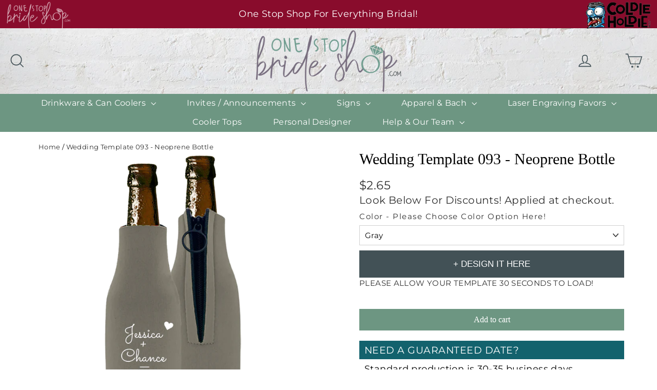

--- FILE ---
content_type: text/html; charset=utf-8
request_url: https://onestopbrideshop.com/products/wedding-neoprene-bottle-93
body_size: 49037
content:
<!doctype html>
<html class="no-js" lang="en">
<head>
<!-- Begin Added by flareAI Shopify App -->
<meta name="msvalidate.01" content="2657D70150E1A480B584245B06F3D7FA" />
<meta name="google-site-verification" content="FjNP6oHOh0yNcSx8mBVgiNHN0R9tKVh81jBnYkTVCEk" />
<script async src="https://www.googletagmanager.com/gtag/js?id=G-WXPL3H2FWV"></script><script>  window.dataLayer = window.dataLayer || [];  function gtag(){dataLayer.push(arguments);}  gtag('js', new Date());  gtag('config', 'G-WXPL3H2FWV');</script>
<!-- End Added by flareAI Shopify App -->


  <meta name="google-site-verification" content="XIpMMb6hMKgSBaSGxOBKB7vG7dYCOzJqYNqhS9ErRWA" />
  <meta charset="utf-8">
  <meta http-equiv="X-UA-Compatible" content="IE=edge,chrome=1">
  <meta name="viewport" content="width=device-width,initial-scale=1">
  <meta name="theme-color" content="#6d9682">
  <link rel="canonical" href="https://onestopbrideshop.com/products/wedding-neoprene-bottle-93">

<!-- Google Tag Manager -->
<script>(function(w,d,s,l,i){w[l]=w[l]||[];w[l].push({'gtm.start':
new Date().getTime(),event:'gtm.js'});var f=d.getElementsByTagName(s)[0],
j=d.createElement(s),dl=l!='dataLayer'?'&l='+l:'';j.async=true;j.src=
'https://www.googletagmanager.com/gtm.js?id='+i+dl;f.parentNode.insertBefore(j,f);
})(window,document,'script','dataLayer','GTM-WVM6NBB');</script>
<!-- End Google Tag Manager -->

<!-- Start VWO Async SmartCode -->
<link rel="preconnect" href="https://dev.visualwebsiteoptimizer.com" />
<script type='text/javascript' id='vwoCode'>
window._vwo_code || (function() {
var account_id=804635,
version=2.0,
settings_tolerance=2000,
hide_element='body',
hide_element_style = 'opacity:0 !important;filter:alpha(opacity=0) !important;background:none !important',
/* DO NOT EDIT BELOW THIS LINE */
f=false,w=window,d=document,v=d.querySelector('#vwoCode'),cK='_vwo_'+account_id+'_settings',cc={};try{var c=JSON.parse(localStorage.getItem('_vwo_'+account_id+'_config'));cc=c&&typeof c==='object'?c:{}}catch(e){}var stT=cc.stT==='session'?w.sessionStorage:w.localStorage;code={use_existing_jquery:function(){return typeof use_existing_jquery!=='undefined'?use_existing_jquery:undefined},library_tolerance:function(){return typeof library_tolerance!=='undefined'?library_tolerance:undefined},settings_tolerance:function(){return cc.sT||settings_tolerance},hide_element_style:function(){return'{'+(cc.hES||hide_element_style)+'}'},hide_element:function(){return typeof cc.hE==='string'?cc.hE:hide_element},getVersion:function(){return version},finish:function(){if(!f){f=true;var e=d.getElementById('_vis_opt_path_hides');if(e)e.parentNode.removeChild(e)}},finished:function(){return f},load:function(e){var t=this.getSettings(),n=d.createElement('script'),i=this;if(t){n.textContent=t;d.getElementsByTagName('head')[0].appendChild(n);if(!w.VWO||VWO.caE){stT.removeItem(cK);i.load(e)}}else{n.fetchPriority='high';n.src=e;n.type='text/javascript';n.onerror=function(){_vwo_code.finish()};d.getElementsByTagName('head')[0].appendChild(n)}},getSettings:function(){try{var e=stT.getItem(cK);if(!e){return}e=JSON.parse(e);if(Date.now()>e.e){stT.removeItem(cK);return}return e.s}catch(e){return}},init:function(){if(d.URL.indexOf('__vwo_disable__')>-1)return;var e=this.settings_tolerance();w._vwo_settings_timer=setTimeout(function(){_vwo_code.finish();stT.removeItem(cK)},e);var t=d.currentScript,n=d.createElement('style'),i=this.hide_element(),r=t&&!t.async&&i?i+this.hide_element_style():'',c=d.getElementsByTagName('head')[0];n.setAttribute('id','_vis_opt_path_hides');v&&n.setAttribute('nonce',v.nonce);n.setAttribute('type','text/css');if(n.styleSheet)n.styleSheet.cssText=r;else n.appendChild(d.createTextNode(r));c.appendChild(n);this.load('https://dev.visualwebsiteoptimizer.com/j.php?a='+account_id+'&u='+encodeURIComponent(d.URL)+'&vn='+version)}};w._vwo_code=code;code.init();})();
</script>
<!-- End VWO Async SmartCode -->
  
<script type="text/JavaScript">
//Script courtesy of BoogieJack.com
var message="NoRightClicking";
function defeatIE() {if (document.all) {(message);return false;}}
function defeatNS(e) {if 
(document.layers||(document.getElementById&&!document.all)) {
if (e.which==2||e.which==3) {(message);return false;}}}
if (document.layers) 
{document.captureEvents(Event.MOUSEDOWN);document.onmousedown=defeatNS;}
else{document.onmouseup=defeatNS;document.oncontextmenu=defeatIE;}
document.oncontextmenu=new Function("return false")
</script><link rel="shortcut icon" href="//onestopbrideshop.com/cdn/shop/files/osbs_submark-02_32x32.png?v=1655924165" type="image/png" />

<title>
  Wedding Template 093 - Neoprene Bottle

&ndash; One Stop Bride Shop

</title>
  

<meta property="og:site_name" content="One Stop Bride Shop">
<meta property="og:url" content="https://onestopbrideshop.com/products/wedding-neoprene-bottle-93">
<meta property="og:title" content="Wedding Template 093 - Neoprene Bottle">
<meta property="og:type" content="product">
<meta property="og:description" content="Looking for custom wedding favors? One Stop Bride Shop has it all! We have a variety of custom bachelorette party favors, bridal merchandise, and more."><meta property="og:price:amount" content="2.65">
  <meta property="og:price:currency" content="USD"><meta property="og:image" content="http://onestopbrideshop.com/cdn/shop/products/template_93_7b2eef8f-3eea-47b9-ac14-caf4913ceb5d_1200x630.png?v=1630348081"><meta property="og:image" content="http://onestopbrideshop.com/cdn/shop/products/black_7ef89d23-489b-47f3-9c14-6f40a39ebfde_1200x630.png?v=1641272805"><meta property="og:image" content="http://onestopbrideshop.com/cdn/shop/products/charcoal_f3d79cf8-f5fb-4b92-ae9e-41f9f38d9bb2_1200x630.png?v=1641272805">
<meta property="og:image:secure_url" content="https://onestopbrideshop.com/cdn/shop/products/template_93_7b2eef8f-3eea-47b9-ac14-caf4913ceb5d_1200x630.png?v=1630348081"><meta property="og:image:secure_url" content="https://onestopbrideshop.com/cdn/shop/products/black_7ef89d23-489b-47f3-9c14-6f40a39ebfde_1200x630.png?v=1641272805"><meta property="og:image:secure_url" content="https://onestopbrideshop.com/cdn/shop/products/charcoal_f3d79cf8-f5fb-4b92-ae9e-41f9f38d9bb2_1200x630.png?v=1641272805">
<meta name="twitter:site" content="@">
<meta name="twitter:card" content="summary_large_image">
<meta name="twitter:title" content="Wedding Template 093 - Neoprene Bottle">
<meta name="twitter:description" content="Looking for custom wedding favors? One Stop Bride Shop has it all! We have a variety of custom bachelorette party favors, bridal merchandise, and more.">
<style>
  
  @font-face {
  font-family: Montserrat;
  font-weight: 400;
  font-style: normal;
  src: url("//onestopbrideshop.com/cdn/fonts/montserrat/montserrat_n4.81949fa0ac9fd2021e16436151e8eaa539321637.woff2") format("woff2"),
       url("//onestopbrideshop.com/cdn/fonts/montserrat/montserrat_n4.a6c632ca7b62da89c3594789ba828388aac693fe.woff") format("woff");
}


  @font-face {
  font-family: Montserrat;
  font-weight: 700;
  font-style: normal;
  src: url("//onestopbrideshop.com/cdn/fonts/montserrat/montserrat_n7.3c434e22befd5c18a6b4afadb1e3d77c128c7939.woff2") format("woff2"),
       url("//onestopbrideshop.com/cdn/fonts/montserrat/montserrat_n7.5d9fa6e2cae713c8fb539a9876489d86207fe957.woff") format("woff");
}

  @font-face {
  font-family: Montserrat;
  font-weight: 400;
  font-style: italic;
  src: url("//onestopbrideshop.com/cdn/fonts/montserrat/montserrat_i4.5a4ea298b4789e064f62a29aafc18d41f09ae59b.woff2") format("woff2"),
       url("//onestopbrideshop.com/cdn/fonts/montserrat/montserrat_i4.072b5869c5e0ed5b9d2021e4c2af132e16681ad2.woff") format("woff");
}

  @font-face {
  font-family: Montserrat;
  font-weight: 700;
  font-style: italic;
  src: url("//onestopbrideshop.com/cdn/fonts/montserrat/montserrat_i7.a0d4a463df4f146567d871890ffb3c80408e7732.woff2") format("woff2"),
       url("//onestopbrideshop.com/cdn/fonts/montserrat/montserrat_i7.f6ec9f2a0681acc6f8152c40921d2a4d2e1a2c78.woff") format("woff");
}

</style>

  <link href="//onestopbrideshop.com/cdn/shop/t/19/assets/theme.scss.css?v=104880843898968266371766811111" rel="stylesheet" type="text/css" media="all" />
 
  
    <link href="//onestopbrideshop.com/cdn/shop/t/19/assets/byi-standalone.css?v=97254433303931105871726609653" rel="stylesheet" type="text/css" media="all" />
    <!-- Google Tag Manager -->
    <script>(function(w,d,s,l,i){w[l]=w[l]||[];w[l].push({'gtm.start':
    new Date().getTime(),event:'gtm.js'});var f=d.getElementsByTagName(s)[0],
    j=d.createElement(s),dl=l!='dataLayer'?'&l='+l:'';j.async=true;j.src=
    'https://www.googletagmanager.com/gtm.js?id='+i+dl;f.parentNode.insertBefore(j,f);
    })(window,document,'script','dataLayer','GTM-PB9NLPZ');</script>
  <!-- End Google Tag Manager -->
   <meta name="google-site-verification" content="XIpMMb6hMKgSBaSGxOBKB7vG7dYCOzJqYNqhS9ErRWA" />
  
  <script>
    document.documentElement.className = document.documentElement.className.replace('no-js', 'js');

    window.theme = window.theme || {};
    theme.strings = {
      addToCart: "Add to cart",
      soldOut: "Sold Out",
      unavailable: "Unavailable",
      stockLabel: "[count] in stock",
      cartSavings: "You're saving [savings]",
      cartEmpty: "Your cart is currently empty.",
      cartTermsConfirmation: "You must agree with the terms and conditions of sales to check out"
    };
    theme.settings = {
      cartType: "page",
      moneyFormat: "${{amount}}",
      quickView: true,
      themeVersion: "3.4.1"
    };
  </script>



	
	<script>window.performance && window.performance.mark && window.performance.mark('shopify.content_for_header.start');</script><meta name="facebook-domain-verification" content="s39aomkshaxxdpwk5c4b2ubwi94ao6">
<meta name="google-site-verification" content="tFweqsPh7JbqBvtu0Hgc5mTgmPZgmZ5geJAluSNCWBc">
<meta name="google-site-verification" content="tFweqsPh7JbqBvtu0Hgc5mTgmPZgmZ5geJAluSNCWBc">
<meta id="shopify-digital-wallet" name="shopify-digital-wallet" content="/58992066720/digital_wallets/dialog">
<meta name="shopify-checkout-api-token" content="5025fff00f2cbbfc6d3d54626810a3ae">
<meta id="in-context-paypal-metadata" data-shop-id="58992066720" data-venmo-supported="false" data-environment="production" data-locale="en_US" data-paypal-v4="true" data-currency="USD">
<link rel="alternate" type="application/json+oembed" href="https://onestopbrideshop.com/products/wedding-neoprene-bottle-93.oembed">
<script async="async" src="/checkouts/internal/preloads.js?locale=en-US"></script>
<link rel="preconnect" href="https://shop.app" crossorigin="anonymous">
<script async="async" src="https://shop.app/checkouts/internal/preloads.js?locale=en-US&shop_id=58992066720" crossorigin="anonymous"></script>
<script id="apple-pay-shop-capabilities" type="application/json">{"shopId":58992066720,"countryCode":"US","currencyCode":"USD","merchantCapabilities":["supports3DS"],"merchantId":"gid:\/\/shopify\/Shop\/58992066720","merchantName":"One Stop Bride Shop","requiredBillingContactFields":["postalAddress","email","phone"],"requiredShippingContactFields":["postalAddress","email","phone"],"shippingType":"shipping","supportedNetworks":["visa","masterCard","amex","discover","elo","jcb"],"total":{"type":"pending","label":"One Stop Bride Shop","amount":"1.00"},"shopifyPaymentsEnabled":true,"supportsSubscriptions":true}</script>
<script id="shopify-features" type="application/json">{"accessToken":"5025fff00f2cbbfc6d3d54626810a3ae","betas":["rich-media-storefront-analytics"],"domain":"onestopbrideshop.com","predictiveSearch":true,"shopId":58992066720,"locale":"en"}</script>
<script>var Shopify = Shopify || {};
Shopify.shop = "onestopbrideshop.myshopify.com";
Shopify.locale = "en";
Shopify.currency = {"active":"USD","rate":"1.0"};
Shopify.country = "US";
Shopify.theme = {"name":"Archetype | Copy of Motion - Yotpo Hulk 12-2-24","id":140422906070,"schema_name":"Motion","schema_version":"3.4.1","theme_store_id":null,"role":"main"};
Shopify.theme.handle = "null";
Shopify.theme.style = {"id":null,"handle":null};
Shopify.cdnHost = "onestopbrideshop.com/cdn";
Shopify.routes = Shopify.routes || {};
Shopify.routes.root = "/";</script>
<script type="module">!function(o){(o.Shopify=o.Shopify||{}).modules=!0}(window);</script>
<script>!function(o){function n(){var o=[];function n(){o.push(Array.prototype.slice.apply(arguments))}return n.q=o,n}var t=o.Shopify=o.Shopify||{};t.loadFeatures=n(),t.autoloadFeatures=n()}(window);</script>
<script>
  window.ShopifyPay = window.ShopifyPay || {};
  window.ShopifyPay.apiHost = "shop.app\/pay";
  window.ShopifyPay.redirectState = null;
</script>
<script id="shop-js-analytics" type="application/json">{"pageType":"product"}</script>
<script defer="defer" async type="module" src="//onestopbrideshop.com/cdn/shopifycloud/shop-js/modules/v2/client.init-shop-cart-sync_C5BV16lS.en.esm.js"></script>
<script defer="defer" async type="module" src="//onestopbrideshop.com/cdn/shopifycloud/shop-js/modules/v2/chunk.common_CygWptCX.esm.js"></script>
<script type="module">
  await import("//onestopbrideshop.com/cdn/shopifycloud/shop-js/modules/v2/client.init-shop-cart-sync_C5BV16lS.en.esm.js");
await import("//onestopbrideshop.com/cdn/shopifycloud/shop-js/modules/v2/chunk.common_CygWptCX.esm.js");

  window.Shopify.SignInWithShop?.initShopCartSync?.({"fedCMEnabled":true,"windoidEnabled":true});

</script>
<script>
  window.Shopify = window.Shopify || {};
  if (!window.Shopify.featureAssets) window.Shopify.featureAssets = {};
  window.Shopify.featureAssets['shop-js'] = {"shop-cart-sync":["modules/v2/client.shop-cart-sync_ZFArdW7E.en.esm.js","modules/v2/chunk.common_CygWptCX.esm.js"],"init-fed-cm":["modules/v2/client.init-fed-cm_CmiC4vf6.en.esm.js","modules/v2/chunk.common_CygWptCX.esm.js"],"shop-button":["modules/v2/client.shop-button_tlx5R9nI.en.esm.js","modules/v2/chunk.common_CygWptCX.esm.js"],"shop-cash-offers":["modules/v2/client.shop-cash-offers_DOA2yAJr.en.esm.js","modules/v2/chunk.common_CygWptCX.esm.js","modules/v2/chunk.modal_D71HUcav.esm.js"],"init-windoid":["modules/v2/client.init-windoid_sURxWdc1.en.esm.js","modules/v2/chunk.common_CygWptCX.esm.js"],"shop-toast-manager":["modules/v2/client.shop-toast-manager_ClPi3nE9.en.esm.js","modules/v2/chunk.common_CygWptCX.esm.js"],"init-shop-email-lookup-coordinator":["modules/v2/client.init-shop-email-lookup-coordinator_B8hsDcYM.en.esm.js","modules/v2/chunk.common_CygWptCX.esm.js"],"init-shop-cart-sync":["modules/v2/client.init-shop-cart-sync_C5BV16lS.en.esm.js","modules/v2/chunk.common_CygWptCX.esm.js"],"avatar":["modules/v2/client.avatar_BTnouDA3.en.esm.js"],"pay-button":["modules/v2/client.pay-button_FdsNuTd3.en.esm.js","modules/v2/chunk.common_CygWptCX.esm.js"],"init-customer-accounts":["modules/v2/client.init-customer-accounts_DxDtT_ad.en.esm.js","modules/v2/client.shop-login-button_C5VAVYt1.en.esm.js","modules/v2/chunk.common_CygWptCX.esm.js","modules/v2/chunk.modal_D71HUcav.esm.js"],"init-shop-for-new-customer-accounts":["modules/v2/client.init-shop-for-new-customer-accounts_ChsxoAhi.en.esm.js","modules/v2/client.shop-login-button_C5VAVYt1.en.esm.js","modules/v2/chunk.common_CygWptCX.esm.js","modules/v2/chunk.modal_D71HUcav.esm.js"],"shop-login-button":["modules/v2/client.shop-login-button_C5VAVYt1.en.esm.js","modules/v2/chunk.common_CygWptCX.esm.js","modules/v2/chunk.modal_D71HUcav.esm.js"],"init-customer-accounts-sign-up":["modules/v2/client.init-customer-accounts-sign-up_CPSyQ0Tj.en.esm.js","modules/v2/client.shop-login-button_C5VAVYt1.en.esm.js","modules/v2/chunk.common_CygWptCX.esm.js","modules/v2/chunk.modal_D71HUcav.esm.js"],"shop-follow-button":["modules/v2/client.shop-follow-button_Cva4Ekp9.en.esm.js","modules/v2/chunk.common_CygWptCX.esm.js","modules/v2/chunk.modal_D71HUcav.esm.js"],"checkout-modal":["modules/v2/client.checkout-modal_BPM8l0SH.en.esm.js","modules/v2/chunk.common_CygWptCX.esm.js","modules/v2/chunk.modal_D71HUcav.esm.js"],"lead-capture":["modules/v2/client.lead-capture_Bi8yE_yS.en.esm.js","modules/v2/chunk.common_CygWptCX.esm.js","modules/v2/chunk.modal_D71HUcav.esm.js"],"shop-login":["modules/v2/client.shop-login_D6lNrXab.en.esm.js","modules/v2/chunk.common_CygWptCX.esm.js","modules/v2/chunk.modal_D71HUcav.esm.js"],"payment-terms":["modules/v2/client.payment-terms_CZxnsJam.en.esm.js","modules/v2/chunk.common_CygWptCX.esm.js","modules/v2/chunk.modal_D71HUcav.esm.js"]};
</script>
<script>(function() {
  var isLoaded = false;
  function asyncLoad() {
    if (isLoaded) return;
    isLoaded = true;
    var urls = ["https:\/\/app-easy-product-downloads.fr\/js\/ajax\/easy_product_dl_get_product_download.js?shop=onestopbrideshop.myshopify.com","https:\/\/static-us.afterpay.com\/shopify\/afterpay-attract\/afterpay-attract-widget.js?shop=onestopbrideshop.myshopify.com","","https:\/\/byi-marketplace.brushyourideas.com\/assets\/js\/custom-public.js?shop=onestopbrideshop.myshopify.com","https:\/\/byi-marketplace.brushyourideas.com\/includes\/store\/onestopbrideshop\/assets\/js\/byi-custom.js?shop=onestopbrideshop.myshopify.com","","https:\/\/pixel.wetracked.io\/onestopbrideshop.myshopify.com\/events.js?shop=onestopbrideshop.myshopify.com","https:\/\/d33a6lvgbd0fej.cloudfront.net\/script_tag\/secomapp.scripttag.js?shop=onestopbrideshop.myshopify.com","https:\/\/cdn.9gtb.com\/loader.js?g_cvt_id=82084774-e0a3-43b9-b32a-636670cdd4b7\u0026shop=onestopbrideshop.myshopify.com"];
    for (var i = 0; i < urls.length; i++) {
      var s = document.createElement('script');
      s.type = 'text/javascript';
      s.async = true;
      s.src = urls[i];
      var x = document.getElementsByTagName('script')[0];
      x.parentNode.insertBefore(s, x);
    }
  };
  if(window.attachEvent) {
    window.attachEvent('onload', asyncLoad);
  } else {
    window.addEventListener('load', asyncLoad, false);
  }
})();</script>
<script id="__st">var __st={"a":58992066720,"offset":-21600,"reqid":"b360eb80-134a-4045-8325-2a49b93d8410-1768659200","pageurl":"onestopbrideshop.com\/products\/wedding-neoprene-bottle-93","u":"3d504f99185a","p":"product","rtyp":"product","rid":6936399151264};</script>
<script>window.ShopifyPaypalV4VisibilityTracking = true;</script>
<script id="captcha-bootstrap">!function(){'use strict';const t='contact',e='account',n='new_comment',o=[[t,t],['blogs',n],['comments',n],[t,'customer']],c=[[e,'customer_login'],[e,'guest_login'],[e,'recover_customer_password'],[e,'create_customer']],r=t=>t.map((([t,e])=>`form[action*='/${t}']:not([data-nocaptcha='true']) input[name='form_type'][value='${e}']`)).join(','),a=t=>()=>t?[...document.querySelectorAll(t)].map((t=>t.form)):[];function s(){const t=[...o],e=r(t);return a(e)}const i='password',u='form_key',d=['recaptcha-v3-token','g-recaptcha-response','h-captcha-response',i],f=()=>{try{return window.sessionStorage}catch{return}},m='__shopify_v',_=t=>t.elements[u];function p(t,e,n=!1){try{const o=window.sessionStorage,c=JSON.parse(o.getItem(e)),{data:r}=function(t){const{data:e,action:n}=t;return t[m]||n?{data:e,action:n}:{data:t,action:n}}(c);for(const[e,n]of Object.entries(r))t.elements[e]&&(t.elements[e].value=n);n&&o.removeItem(e)}catch(o){console.error('form repopulation failed',{error:o})}}const l='form_type',E='cptcha';function T(t){t.dataset[E]=!0}const w=window,h=w.document,L='Shopify',v='ce_forms',y='captcha';let A=!1;((t,e)=>{const n=(g='f06e6c50-85a8-45c8-87d0-21a2b65856fe',I='https://cdn.shopify.com/shopifycloud/storefront-forms-hcaptcha/ce_storefront_forms_captcha_hcaptcha.v1.5.2.iife.js',D={infoText:'Protected by hCaptcha',privacyText:'Privacy',termsText:'Terms'},(t,e,n)=>{const o=w[L][v],c=o.bindForm;if(c)return c(t,g,e,D).then(n);var r;o.q.push([[t,g,e,D],n]),r=I,A||(h.body.append(Object.assign(h.createElement('script'),{id:'captcha-provider',async:!0,src:r})),A=!0)});var g,I,D;w[L]=w[L]||{},w[L][v]=w[L][v]||{},w[L][v].q=[],w[L][y]=w[L][y]||{},w[L][y].protect=function(t,e){n(t,void 0,e),T(t)},Object.freeze(w[L][y]),function(t,e,n,w,h,L){const[v,y,A,g]=function(t,e,n){const i=e?o:[],u=t?c:[],d=[...i,...u],f=r(d),m=r(i),_=r(d.filter((([t,e])=>n.includes(e))));return[a(f),a(m),a(_),s()]}(w,h,L),I=t=>{const e=t.target;return e instanceof HTMLFormElement?e:e&&e.form},D=t=>v().includes(t);t.addEventListener('submit',(t=>{const e=I(t);if(!e)return;const n=D(e)&&!e.dataset.hcaptchaBound&&!e.dataset.recaptchaBound,o=_(e),c=g().includes(e)&&(!o||!o.value);(n||c)&&t.preventDefault(),c&&!n&&(function(t){try{if(!f())return;!function(t){const e=f();if(!e)return;const n=_(t);if(!n)return;const o=n.value;o&&e.removeItem(o)}(t);const e=Array.from(Array(32),(()=>Math.random().toString(36)[2])).join('');!function(t,e){_(t)||t.append(Object.assign(document.createElement('input'),{type:'hidden',name:u})),t.elements[u].value=e}(t,e),function(t,e){const n=f();if(!n)return;const o=[...t.querySelectorAll(`input[type='${i}']`)].map((({name:t})=>t)),c=[...d,...o],r={};for(const[a,s]of new FormData(t).entries())c.includes(a)||(r[a]=s);n.setItem(e,JSON.stringify({[m]:1,action:t.action,data:r}))}(t,e)}catch(e){console.error('failed to persist form',e)}}(e),e.submit())}));const S=(t,e)=>{t&&!t.dataset[E]&&(n(t,e.some((e=>e===t))),T(t))};for(const o of['focusin','change'])t.addEventListener(o,(t=>{const e=I(t);D(e)&&S(e,y())}));const B=e.get('form_key'),M=e.get(l),P=B&&M;t.addEventListener('DOMContentLoaded',(()=>{const t=y();if(P)for(const e of t)e.elements[l].value===M&&p(e,B);[...new Set([...A(),...v().filter((t=>'true'===t.dataset.shopifyCaptcha))])].forEach((e=>S(e,t)))}))}(h,new URLSearchParams(w.location.search),n,t,e,['guest_login'])})(!0,!0)}();</script>
<script integrity="sha256-4kQ18oKyAcykRKYeNunJcIwy7WH5gtpwJnB7kiuLZ1E=" data-source-attribution="shopify.loadfeatures" defer="defer" src="//onestopbrideshop.com/cdn/shopifycloud/storefront/assets/storefront/load_feature-a0a9edcb.js" crossorigin="anonymous"></script>
<script crossorigin="anonymous" defer="defer" src="//onestopbrideshop.com/cdn/shopifycloud/storefront/assets/shopify_pay/storefront-65b4c6d7.js?v=20250812"></script>
<script data-source-attribution="shopify.dynamic_checkout.dynamic.init">var Shopify=Shopify||{};Shopify.PaymentButton=Shopify.PaymentButton||{isStorefrontPortableWallets:!0,init:function(){window.Shopify.PaymentButton.init=function(){};var t=document.createElement("script");t.src="https://onestopbrideshop.com/cdn/shopifycloud/portable-wallets/latest/portable-wallets.en.js",t.type="module",document.head.appendChild(t)}};
</script>
<script data-source-attribution="shopify.dynamic_checkout.buyer_consent">
  function portableWalletsHideBuyerConsent(e){var t=document.getElementById("shopify-buyer-consent"),n=document.getElementById("shopify-subscription-policy-button");t&&n&&(t.classList.add("hidden"),t.setAttribute("aria-hidden","true"),n.removeEventListener("click",e))}function portableWalletsShowBuyerConsent(e){var t=document.getElementById("shopify-buyer-consent"),n=document.getElementById("shopify-subscription-policy-button");t&&n&&(t.classList.remove("hidden"),t.removeAttribute("aria-hidden"),n.addEventListener("click",e))}window.Shopify?.PaymentButton&&(window.Shopify.PaymentButton.hideBuyerConsent=portableWalletsHideBuyerConsent,window.Shopify.PaymentButton.showBuyerConsent=portableWalletsShowBuyerConsent);
</script>
<script data-source-attribution="shopify.dynamic_checkout.cart.bootstrap">document.addEventListener("DOMContentLoaded",(function(){function t(){return document.querySelector("shopify-accelerated-checkout-cart, shopify-accelerated-checkout")}if(t())Shopify.PaymentButton.init();else{new MutationObserver((function(e,n){t()&&(Shopify.PaymentButton.init(),n.disconnect())})).observe(document.body,{childList:!0,subtree:!0})}}));
</script>
<link id="shopify-accelerated-checkout-styles" rel="stylesheet" media="screen" href="https://onestopbrideshop.com/cdn/shopifycloud/portable-wallets/latest/accelerated-checkout-backwards-compat.css" crossorigin="anonymous">
<style id="shopify-accelerated-checkout-cart">
        #shopify-buyer-consent {
  margin-top: 1em;
  display: inline-block;
  width: 100%;
}

#shopify-buyer-consent.hidden {
  display: none;
}

#shopify-subscription-policy-button {
  background: none;
  border: none;
  padding: 0;
  text-decoration: underline;
  font-size: inherit;
  cursor: pointer;
}

#shopify-subscription-policy-button::before {
  box-shadow: none;
}

      </style>

<script>window.performance && window.performance.mark && window.performance.mark('shopify.content_for_header.end');</script>
	

  <!--[if lt IE 9]>
<script src="//cdnjs.cloudflare.com/ajax/libs/html5shiv/3.7.2/html5shiv.min.js" type="text/javascript"></script>
<![endif]-->
<!--[if (lte IE 9) ]><script src="//onestopbrideshop.com/cdn/shop/t/19/assets/match-media.min.js?v=159635276924582161481707740229" type="text/javascript"></script><![endif]-->


  <script src="//code.jquery.com/jquery-3.2.0.min.js" type="text/javascript"></script>
  <script>theme.jQuery = jQuery;</script>

  
  <script src="//onestopbrideshop.com/cdn/shop/t/19/assets/vendor.js" defer="defer"></script>



  

  
  <script src="//onestopbrideshop.com/cdn/shop/t/19/assets/theme.js?v=104039071660308767421707740229" defer="defer"></script>


<style rel='text/css'>.options-hidden{display:none!important}</style>




<script src="//onestopbrideshop.com/cdn/shopifycloud/storefront/assets/themes_support/api.jquery-7ab1a3a4.js" type="text/javascript"></script>

  <!-- Yotpo JavaScript > Layout > theme.liquid -->
  <script type="text/javascript">
    (function e(){var e=document.createElement("script");e.type="text/javascript",
      e.async=true,e.src="//staticw2.yotpo.com/sf1KJzXnD8TZY9WcUUuzpUHwG1aND2JXNnhvbYwb/widget.js";var t=document.getElementsByTagName("script")[0];t.parentNode.insertBefore(e,t)})();
  </script>
  <!-- End of Yotpo JavaScript -->

  

<!-- GSSTART Code for Swatches head. Do not change --><script type="text/javascript"  src="https://gravity-software.com/showswatches/js/shopify/variantswatches6898.js?v=gs27ada7cb11b82dc16084ec9ab2d7f868"></script><!-- Code for Swatches head. Do not change GSEND --><script>window.is_hulkpo_installed=true</script>

<!-- Matomo -->
<script>
  var _paq = window._paq = window._paq || [];
  /* tracker methods like "setCustomDimension" should be called before "trackPageView" */
 
    
  _paq.push(['trackPageView']);
  _paq.push(['enableLinkTracking']);
  (function() {
    var u="//analytics-1.psastaffing.com/";
    _paq.push(['setTrackerUrl', u+'matomo.php']);
    _paq.push(['setSiteId', '3']);
    var d=document, g=d.createElement('script'), s=d.getElementsByTagName('script')[0];
    g.async=true; g.src=u+'matomo.js'; s.parentNode.insertBefore(g,s);
  })();
</script>
<!-- End Matomo Code -->



<!-- Script Begin Added by flareAI Shopify App -->
<script rel="nofollow" src="https://onestopbrideshop.com/apps/mansion-flare/scripts/onestopbrideshop.com/flareai_script.js" defer></script>
<!-- Script End Added by flareAI Shopify App -->
<!-- BEGIN app block: shopify://apps/minmaxify-order-limits/blocks/app-embed-block/3acfba32-89f3-4377-ae20-cbb9abc48475 --><script type="text/javascript">minMaxifyContext={cartItemExtras: [], product: { product_id:6936399151264, collection: [424043905238,400350183638,446722703574,280208408736,285988683936,406083240150,280209359008,286215340192], tag:["designable","neoprene bottle","spring","wedding"]}}</script> <script type="text/javascript" src="https://limits.minmaxify.com/onestopbrideshop.myshopify.com?v=126a&r=20250216052740"></script>

<!-- END app block --><!-- BEGIN app block: shopify://apps/yotpo-product-reviews/blocks/settings/eb7dfd7d-db44-4334-bc49-c893b51b36cf -->


<script type="text/javascript">
  (function e(){var e=document.createElement("script");
  e.type="text/javascript",e.async=true,
  e.src="//staticw2.yotpo.com//widget.js?lang=en";
  var t=document.getElementsByTagName("script")[0];
  t.parentNode.insertBefore(e,t)})();
</script>



  
<!-- END app block --><!-- BEGIN app block: shopify://apps/klaviyo-email-marketing-sms/blocks/klaviyo-onsite-embed/2632fe16-c075-4321-a88b-50b567f42507 -->












  <script async src="https://static.klaviyo.com/onsite/js/WfWRKH/klaviyo.js?company_id=WfWRKH"></script>
  <script>!function(){if(!window.klaviyo){window._klOnsite=window._klOnsite||[];try{window.klaviyo=new Proxy({},{get:function(n,i){return"push"===i?function(){var n;(n=window._klOnsite).push.apply(n,arguments)}:function(){for(var n=arguments.length,o=new Array(n),w=0;w<n;w++)o[w]=arguments[w];var t="function"==typeof o[o.length-1]?o.pop():void 0,e=new Promise((function(n){window._klOnsite.push([i].concat(o,[function(i){t&&t(i),n(i)}]))}));return e}}})}catch(n){window.klaviyo=window.klaviyo||[],window.klaviyo.push=function(){var n;(n=window._klOnsite).push.apply(n,arguments)}}}}();</script>

  
    <script id="viewed_product">
      if (item == null) {
        var _learnq = _learnq || [];

        var MetafieldReviews = null
        var MetafieldYotpoRating = null
        var MetafieldYotpoCount = null
        var MetafieldLooxRating = null
        var MetafieldLooxCount = null
        var okendoProduct = null
        var okendoProductReviewCount = null
        var okendoProductReviewAverageValue = null
        try {
          // The following fields are used for Customer Hub recently viewed in order to add reviews.
          // This information is not part of __kla_viewed. Instead, it is part of __kla_viewed_reviewed_items
          MetafieldReviews = {};
          MetafieldYotpoRating = null
          MetafieldYotpoCount = null
          MetafieldLooxRating = null
          MetafieldLooxCount = null

          okendoProduct = null
          // If the okendo metafield is not legacy, it will error, which then requires the new json formatted data
          if (okendoProduct && 'error' in okendoProduct) {
            okendoProduct = null
          }
          okendoProductReviewCount = okendoProduct ? okendoProduct.reviewCount : null
          okendoProductReviewAverageValue = okendoProduct ? okendoProduct.reviewAverageValue : null
        } catch (error) {
          console.error('Error in Klaviyo onsite reviews tracking:', error);
        }

        var item = {
          Name: "Wedding Template 093 - Neoprene Bottle",
          ProductID: 6936399151264,
          Categories: ["all designable koozies","Discount Collection for All Products (w\/out fees, setups, etc...)","Fees products","Neoprene Bottle Coolers \u0026 Koozie®","neoprene bottle discount","Products","Spring Can Coolers \u0026 Koozie®","Spring Neoprene Bottle Coolers \u0026 Koozie®"],
          ImageURL: "https://onestopbrideshop.com/cdn/shop/products/template_93_7b2eef8f-3eea-47b9-ac14-caf4913ceb5d_grande.png?v=1630348081",
          URL: "https://onestopbrideshop.com/products/wedding-neoprene-bottle-93",
          Brand: "One Stop Bride Shop",
          Price: "$2.65",
          Value: "2.65",
          CompareAtPrice: "$0.00"
        };
        _learnq.push(['track', 'Viewed Product', item]);
        _learnq.push(['trackViewedItem', {
          Title: item.Name,
          ItemId: item.ProductID,
          Categories: item.Categories,
          ImageUrl: item.ImageURL,
          Url: item.URL,
          Metadata: {
            Brand: item.Brand,
            Price: item.Price,
            Value: item.Value,
            CompareAtPrice: item.CompareAtPrice
          },
          metafields:{
            reviews: MetafieldReviews,
            yotpo:{
              rating: MetafieldYotpoRating,
              count: MetafieldYotpoCount,
            },
            loox:{
              rating: MetafieldLooxRating,
              count: MetafieldLooxCount,
            },
            okendo: {
              rating: okendoProductReviewAverageValue,
              count: okendoProductReviewCount,
            }
          }
        }]);
      }
    </script>
  




  <script>
    window.klaviyoReviewsProductDesignMode = false
  </script>







<!-- END app block --><!-- BEGIN app block: shopify://apps/live-product-options/blocks/app-embed/88bfdf40-5e27-4962-a966-70c8d1e87757 --><script>
  window.theme = window.theme || {};window.theme.moneyFormat = "${{amount}}";window.theme.moneyFormatWithCurrency = "${{amount}} USD";
  window.theme.currencies = ['USD'];
</script><script src="https://assets.cloudlift.app/api/assets/options.js?shop=onestopbrideshop.myshopify.com" defer="defer"></script>
<!-- END app block --><script src="https://cdn.shopify.com/extensions/019b9c97-6be9-72f6-9034-f9229760a9a8/pify-form-builder-contact-form-55/assets/popup.js" type="text/javascript" defer="defer"></script>
<script src="https://cdn.shopify.com/extensions/019a919f-a670-7236-ac6d-c3959974fc0d/conversionbear-bundles-90/assets/bundle-bear-widget.js" type="text/javascript" defer="defer"></script>
<script src="https://cdn.shopify.com/extensions/019b92df-1966-750c-943d-a8ced4b05ac2/option-cli3-369/assets/gpomain.js" type="text/javascript" defer="defer"></script>
<link href="https://monorail-edge.shopifysvc.com" rel="dns-prefetch">
<script>(function(){if ("sendBeacon" in navigator && "performance" in window) {try {var session_token_from_headers = performance.getEntriesByType('navigation')[0].serverTiming.find(x => x.name == '_s').description;} catch {var session_token_from_headers = undefined;}var session_cookie_matches = document.cookie.match(/_shopify_s=([^;]*)/);var session_token_from_cookie = session_cookie_matches && session_cookie_matches.length === 2 ? session_cookie_matches[1] : "";var session_token = session_token_from_headers || session_token_from_cookie || "";function handle_abandonment_event(e) {var entries = performance.getEntries().filter(function(entry) {return /monorail-edge.shopifysvc.com/.test(entry.name);});if (!window.abandonment_tracked && entries.length === 0) {window.abandonment_tracked = true;var currentMs = Date.now();var navigation_start = performance.timing.navigationStart;var payload = {shop_id: 58992066720,url: window.location.href,navigation_start,duration: currentMs - navigation_start,session_token,page_type: "product"};window.navigator.sendBeacon("https://monorail-edge.shopifysvc.com/v1/produce", JSON.stringify({schema_id: "online_store_buyer_site_abandonment/1.1",payload: payload,metadata: {event_created_at_ms: currentMs,event_sent_at_ms: currentMs}}));}}window.addEventListener('pagehide', handle_abandonment_event);}}());</script>
<script id="web-pixels-manager-setup">(function e(e,d,r,n,o){if(void 0===o&&(o={}),!Boolean(null===(a=null===(i=window.Shopify)||void 0===i?void 0:i.analytics)||void 0===a?void 0:a.replayQueue)){var i,a;window.Shopify=window.Shopify||{};var t=window.Shopify;t.analytics=t.analytics||{};var s=t.analytics;s.replayQueue=[],s.publish=function(e,d,r){return s.replayQueue.push([e,d,r]),!0};try{self.performance.mark("wpm:start")}catch(e){}var l=function(){var e={modern:/Edge?\/(1{2}[4-9]|1[2-9]\d|[2-9]\d{2}|\d{4,})\.\d+(\.\d+|)|Firefox\/(1{2}[4-9]|1[2-9]\d|[2-9]\d{2}|\d{4,})\.\d+(\.\d+|)|Chrom(ium|e)\/(9{2}|\d{3,})\.\d+(\.\d+|)|(Maci|X1{2}).+ Version\/(15\.\d+|(1[6-9]|[2-9]\d|\d{3,})\.\d+)([,.]\d+|)( \(\w+\)|)( Mobile\/\w+|) Safari\/|Chrome.+OPR\/(9{2}|\d{3,})\.\d+\.\d+|(CPU[ +]OS|iPhone[ +]OS|CPU[ +]iPhone|CPU IPhone OS|CPU iPad OS)[ +]+(15[._]\d+|(1[6-9]|[2-9]\d|\d{3,})[._]\d+)([._]\d+|)|Android:?[ /-](13[3-9]|1[4-9]\d|[2-9]\d{2}|\d{4,})(\.\d+|)(\.\d+|)|Android.+Firefox\/(13[5-9]|1[4-9]\d|[2-9]\d{2}|\d{4,})\.\d+(\.\d+|)|Android.+Chrom(ium|e)\/(13[3-9]|1[4-9]\d|[2-9]\d{2}|\d{4,})\.\d+(\.\d+|)|SamsungBrowser\/([2-9]\d|\d{3,})\.\d+/,legacy:/Edge?\/(1[6-9]|[2-9]\d|\d{3,})\.\d+(\.\d+|)|Firefox\/(5[4-9]|[6-9]\d|\d{3,})\.\d+(\.\d+|)|Chrom(ium|e)\/(5[1-9]|[6-9]\d|\d{3,})\.\d+(\.\d+|)([\d.]+$|.*Safari\/(?![\d.]+ Edge\/[\d.]+$))|(Maci|X1{2}).+ Version\/(10\.\d+|(1[1-9]|[2-9]\d|\d{3,})\.\d+)([,.]\d+|)( \(\w+\)|)( Mobile\/\w+|) Safari\/|Chrome.+OPR\/(3[89]|[4-9]\d|\d{3,})\.\d+\.\d+|(CPU[ +]OS|iPhone[ +]OS|CPU[ +]iPhone|CPU IPhone OS|CPU iPad OS)[ +]+(10[._]\d+|(1[1-9]|[2-9]\d|\d{3,})[._]\d+)([._]\d+|)|Android:?[ /-](13[3-9]|1[4-9]\d|[2-9]\d{2}|\d{4,})(\.\d+|)(\.\d+|)|Mobile Safari.+OPR\/([89]\d|\d{3,})\.\d+\.\d+|Android.+Firefox\/(13[5-9]|1[4-9]\d|[2-9]\d{2}|\d{4,})\.\d+(\.\d+|)|Android.+Chrom(ium|e)\/(13[3-9]|1[4-9]\d|[2-9]\d{2}|\d{4,})\.\d+(\.\d+|)|Android.+(UC? ?Browser|UCWEB|U3)[ /]?(15\.([5-9]|\d{2,})|(1[6-9]|[2-9]\d|\d{3,})\.\d+)\.\d+|SamsungBrowser\/(5\.\d+|([6-9]|\d{2,})\.\d+)|Android.+MQ{2}Browser\/(14(\.(9|\d{2,})|)|(1[5-9]|[2-9]\d|\d{3,})(\.\d+|))(\.\d+|)|K[Aa][Ii]OS\/(3\.\d+|([4-9]|\d{2,})\.\d+)(\.\d+|)/},d=e.modern,r=e.legacy,n=navigator.userAgent;return n.match(d)?"modern":n.match(r)?"legacy":"unknown"}(),u="modern"===l?"modern":"legacy",c=(null!=n?n:{modern:"",legacy:""})[u],f=function(e){return[e.baseUrl,"/wpm","/b",e.hashVersion,"modern"===e.buildTarget?"m":"l",".js"].join("")}({baseUrl:d,hashVersion:r,buildTarget:u}),m=function(e){var d=e.version,r=e.bundleTarget,n=e.surface,o=e.pageUrl,i=e.monorailEndpoint;return{emit:function(e){var a=e.status,t=e.errorMsg,s=(new Date).getTime(),l=JSON.stringify({metadata:{event_sent_at_ms:s},events:[{schema_id:"web_pixels_manager_load/3.1",payload:{version:d,bundle_target:r,page_url:o,status:a,surface:n,error_msg:t},metadata:{event_created_at_ms:s}}]});if(!i)return console&&console.warn&&console.warn("[Web Pixels Manager] No Monorail endpoint provided, skipping logging."),!1;try{return self.navigator.sendBeacon.bind(self.navigator)(i,l)}catch(e){}var u=new XMLHttpRequest;try{return u.open("POST",i,!0),u.setRequestHeader("Content-Type","text/plain"),u.send(l),!0}catch(e){return console&&console.warn&&console.warn("[Web Pixels Manager] Got an unhandled error while logging to Monorail."),!1}}}}({version:r,bundleTarget:l,surface:e.surface,pageUrl:self.location.href,monorailEndpoint:e.monorailEndpoint});try{o.browserTarget=l,function(e){var d=e.src,r=e.async,n=void 0===r||r,o=e.onload,i=e.onerror,a=e.sri,t=e.scriptDataAttributes,s=void 0===t?{}:t,l=document.createElement("script"),u=document.querySelector("head"),c=document.querySelector("body");if(l.async=n,l.src=d,a&&(l.integrity=a,l.crossOrigin="anonymous"),s)for(var f in s)if(Object.prototype.hasOwnProperty.call(s,f))try{l.dataset[f]=s[f]}catch(e){}if(o&&l.addEventListener("load",o),i&&l.addEventListener("error",i),u)u.appendChild(l);else{if(!c)throw new Error("Did not find a head or body element to append the script");c.appendChild(l)}}({src:f,async:!0,onload:function(){if(!function(){var e,d;return Boolean(null===(d=null===(e=window.Shopify)||void 0===e?void 0:e.analytics)||void 0===d?void 0:d.initialized)}()){var d=window.webPixelsManager.init(e)||void 0;if(d){var r=window.Shopify.analytics;r.replayQueue.forEach((function(e){var r=e[0],n=e[1],o=e[2];d.publishCustomEvent(r,n,o)})),r.replayQueue=[],r.publish=d.publishCustomEvent,r.visitor=d.visitor,r.initialized=!0}}},onerror:function(){return m.emit({status:"failed",errorMsg:"".concat(f," has failed to load")})},sri:function(e){var d=/^sha384-[A-Za-z0-9+/=]+$/;return"string"==typeof e&&d.test(e)}(c)?c:"",scriptDataAttributes:o}),m.emit({status:"loading"})}catch(e){m.emit({status:"failed",errorMsg:(null==e?void 0:e.message)||"Unknown error"})}}})({shopId: 58992066720,storefrontBaseUrl: "https://onestopbrideshop.com",extensionsBaseUrl: "https://extensions.shopifycdn.com/cdn/shopifycloud/web-pixels-manager",monorailEndpoint: "https://monorail-edge.shopifysvc.com/unstable/produce_batch",surface: "storefront-renderer",enabledBetaFlags: ["2dca8a86"],webPixelsConfigList: [{"id":"1714389206","configuration":"{\"accountID\":\"WfWRKH\",\"webPixelConfig\":\"eyJlbmFibGVBZGRlZFRvQ2FydEV2ZW50cyI6IHRydWV9\"}","eventPayloadVersion":"v1","runtimeContext":"STRICT","scriptVersion":"524f6c1ee37bacdca7657a665bdca589","type":"APP","apiClientId":123074,"privacyPurposes":["ANALYTICS","MARKETING"],"dataSharingAdjustments":{"protectedCustomerApprovalScopes":["read_customer_address","read_customer_email","read_customer_name","read_customer_personal_data","read_customer_phone"]}},{"id":"1602683094","configuration":"{\"shop\":\"onestopbrideshop.myshopify.com\",\"collect_url\":\"https:\\\/\\\/collect.bogos.io\\\/collect\"}","eventPayloadVersion":"v1","runtimeContext":"STRICT","scriptVersion":"e6ba5d3ab17a1a2b5c9cdd99319e2458","type":"APP","apiClientId":177733,"privacyPurposes":["ANALYTICS","MARKETING","SALE_OF_DATA"],"dataSharingAdjustments":{"protectedCustomerApprovalScopes":["read_customer_address","read_customer_email","read_customer_name","read_customer_personal_data","read_customer_phone"]}},{"id":"1295384790","configuration":"{\"yotpoStoreId\":\"sf1KJzXnD8TZY9WcUUuzpUHwG1aND2JXNnhvbYwb\"}","eventPayloadVersion":"v1","runtimeContext":"STRICT","scriptVersion":"8bb37a256888599d9a3d57f0551d3859","type":"APP","apiClientId":70132,"privacyPurposes":["ANALYTICS","MARKETING","SALE_OF_DATA"],"dataSharingAdjustments":{"protectedCustomerApprovalScopes":["read_customer_address","read_customer_email","read_customer_name","read_customer_personal_data","read_customer_phone"]}},{"id":"488669398","configuration":"{\"config\":\"{\\\"pixel_id\\\":\\\"G-HBSEJX1P1H\\\",\\\"target_country\\\":\\\"US\\\",\\\"gtag_events\\\":[{\\\"type\\\":\\\"search\\\",\\\"action_label\\\":[\\\"G-HBSEJX1P1H\\\",\\\"AW-10829391166\\\/vjIfCO_WrLYYEL7K7aso\\\"]},{\\\"type\\\":\\\"begin_checkout\\\",\\\"action_label\\\":[\\\"G-HBSEJX1P1H\\\",\\\"AW-10829391166\\\/FxqeCPXWrLYYEL7K7aso\\\"]},{\\\"type\\\":\\\"view_item\\\",\\\"action_label\\\":[\\\"G-HBSEJX1P1H\\\",\\\"AW-10829391166\\\/pNFUCOzWrLYYEL7K7aso\\\",\\\"MC-YKMX2XQX1B\\\"]},{\\\"type\\\":\\\"purchase\\\",\\\"action_label\\\":[\\\"G-HBSEJX1P1H\\\",\\\"AW-10829391166\\\/2AYaCJvTrLYYEL7K7aso\\\",\\\"MC-YKMX2XQX1B\\\"]},{\\\"type\\\":\\\"page_view\\\",\\\"action_label\\\":[\\\"G-HBSEJX1P1H\\\",\\\"AW-10829391166\\\/677NCOnWrLYYEL7K7aso\\\",\\\"MC-YKMX2XQX1B\\\"]},{\\\"type\\\":\\\"add_payment_info\\\",\\\"action_label\\\":[\\\"G-HBSEJX1P1H\\\",\\\"AW-10829391166\\\/4bwoCMThrLYYEL7K7aso\\\"]},{\\\"type\\\":\\\"add_to_cart\\\",\\\"action_label\\\":[\\\"G-HBSEJX1P1H\\\",\\\"AW-10829391166\\\/wjDtCPLWrLYYEL7K7aso\\\"]}],\\\"enable_monitoring_mode\\\":false}\"}","eventPayloadVersion":"v1","runtimeContext":"OPEN","scriptVersion":"b2a88bafab3e21179ed38636efcd8a93","type":"APP","apiClientId":1780363,"privacyPurposes":[],"dataSharingAdjustments":{"protectedCustomerApprovalScopes":["read_customer_address","read_customer_email","read_customer_name","read_customer_personal_data","read_customer_phone"]}},{"id":"390037718","configuration":"{\"pixelCode\":\"CM68OFBC77UDUQCD7HT0\"}","eventPayloadVersion":"v1","runtimeContext":"STRICT","scriptVersion":"22e92c2ad45662f435e4801458fb78cc","type":"APP","apiClientId":4383523,"privacyPurposes":["ANALYTICS","MARKETING","SALE_OF_DATA"],"dataSharingAdjustments":{"protectedCustomerApprovalScopes":["read_customer_address","read_customer_email","read_customer_name","read_customer_personal_data","read_customer_phone"]}},{"id":"75759830","configuration":"{\"tagID\":\"2612578800412\"}","eventPayloadVersion":"v1","runtimeContext":"STRICT","scriptVersion":"18031546ee651571ed29edbe71a3550b","type":"APP","apiClientId":3009811,"privacyPurposes":["ANALYTICS","MARKETING","SALE_OF_DATA"],"dataSharingAdjustments":{"protectedCustomerApprovalScopes":["read_customer_address","read_customer_email","read_customer_name","read_customer_personal_data","read_customer_phone"]}},{"id":"shopify-app-pixel","configuration":"{}","eventPayloadVersion":"v1","runtimeContext":"STRICT","scriptVersion":"0450","apiClientId":"shopify-pixel","type":"APP","privacyPurposes":["ANALYTICS","MARKETING"]},{"id":"shopify-custom-pixel","eventPayloadVersion":"v1","runtimeContext":"LAX","scriptVersion":"0450","apiClientId":"shopify-pixel","type":"CUSTOM","privacyPurposes":["ANALYTICS","MARKETING"]}],isMerchantRequest: false,initData: {"shop":{"name":"One Stop Bride Shop","paymentSettings":{"currencyCode":"USD"},"myshopifyDomain":"onestopbrideshop.myshopify.com","countryCode":"US","storefrontUrl":"https:\/\/onestopbrideshop.com"},"customer":null,"cart":null,"checkout":null,"productVariants":[{"price":{"amount":2.65,"currencyCode":"USD"},"product":{"title":"Wedding Template 093 - Neoprene Bottle","vendor":"One Stop Bride Shop","id":"6936399151264","untranslatedTitle":"Wedding Template 093 - Neoprene Bottle","url":"\/products\/wedding-neoprene-bottle-93","type":"Neoprene Bottle"},"id":"40773936906400","image":{"src":"\/\/onestopbrideshop.com\/cdn\/shop\/products\/template_93_7b2eef8f-3eea-47b9-ac14-caf4913ceb5d.png?v=1630348081"},"sku":"NBOTL-GR","title":"Gray","untranslatedTitle":"Gray"},{"price":{"amount":2.65,"currencyCode":"USD"},"product":{"title":"Wedding Template 093 - Neoprene Bottle","vendor":"One Stop Bride Shop","id":"6936399151264","untranslatedTitle":"Wedding Template 093 - Neoprene Bottle","url":"\/products\/wedding-neoprene-bottle-93","type":"Neoprene Bottle"},"id":"40773936742560","image":{"src":"\/\/onestopbrideshop.com\/cdn\/shop\/products\/black_7ef89d23-489b-47f3-9c14-6f40a39ebfde.png?v=1641272805"},"sku":"NBOTL-BK","title":"Black","untranslatedTitle":"Black"},{"price":{"amount":2.65,"currencyCode":"USD"},"product":{"title":"Wedding Template 093 - Neoprene Bottle","vendor":"One Stop Bride Shop","id":"6936399151264","untranslatedTitle":"Wedding Template 093 - Neoprene Bottle","url":"\/products\/wedding-neoprene-bottle-93","type":"Neoprene Bottle"},"id":"40773936775328","image":{"src":"\/\/onestopbrideshop.com\/cdn\/shop\/products\/charcoal_f3d79cf8-f5fb-4b92-ae9e-41f9f38d9bb2.png?v=1641272805"},"sku":"NBOTL-CH","title":"Charcoal","untranslatedTitle":"Charcoal"},{"price":{"amount":2.65,"currencyCode":"USD"},"product":{"title":"Wedding Template 093 - Neoprene Bottle","vendor":"One Stop Bride Shop","id":"6936399151264","untranslatedTitle":"Wedding Template 093 - Neoprene Bottle","url":"\/products\/wedding-neoprene-bottle-93","type":"Neoprene Bottle"},"id":"40773936971936","image":{"src":"\/\/onestopbrideshop.com\/cdn\/shop\/products\/kelly-green_5cefa585-33f4-4cd1-a810-442689770159.png?v=1641272805"},"sku":"NBOTL-KG","title":"Kelly Green","untranslatedTitle":"Kelly Green"},{"price":{"amount":2.65,"currencyCode":"USD"},"product":{"title":"Wedding Template 093 - Neoprene Bottle","vendor":"One Stop Bride Shop","id":"6936399151264","untranslatedTitle":"Wedding Template 093 - Neoprene Bottle","url":"\/products\/wedding-neoprene-bottle-93","type":"Neoprene Bottle"},"id":"40773937004704","image":{"src":"\/\/onestopbrideshop.com\/cdn\/shop\/products\/lime-green_de7e73bf-31c0-410c-9cac-7925d3fa9fea.png?v=1641272805"},"sku":"NBOTL-LG","title":"Lime Green","untranslatedTitle":"Lime Green"},{"price":{"amount":2.65,"currencyCode":"USD"},"product":{"title":"Wedding Template 093 - Neoprene Bottle","vendor":"One Stop Bride Shop","id":"6936399151264","untranslatedTitle":"Wedding Template 093 - Neoprene Bottle","url":"\/products\/wedding-neoprene-bottle-93","type":"Neoprene Bottle"},"id":"42292659060950","image":{"src":"\/\/onestopbrideshop.com\/cdn\/shop\/products\/maroon_b768a2ca-c51d-49a0-be7a-6049a02a520a.png?v=1641272805"},"sku":"NBOTL-MR","title":"Maroon","untranslatedTitle":"Maroon"},{"price":{"amount":2.65,"currencyCode":"USD"},"product":{"title":"Wedding Template 093 - Neoprene Bottle","vendor":"One Stop Bride Shop","id":"6936399151264","untranslatedTitle":"Wedding Template 093 - Neoprene Bottle","url":"\/products\/wedding-neoprene-bottle-93","type":"Neoprene Bottle"},"id":"41074144051360","image":{"src":"\/\/onestopbrideshop.com\/cdn\/shop\/products\/navy-blue_13672ce4-10cf-42fa-8f26-a12ba2ecaf52.png?v=1641272805"},"sku":"NBOTL-NA","title":"Navy Blue","untranslatedTitle":"Navy Blue"},{"price":{"amount":2.65,"currencyCode":"USD"},"product":{"title":"Wedding Template 093 - Neoprene Bottle","vendor":"One Stop Bride Shop","id":"6936399151264","untranslatedTitle":"Wedding Template 093 - Neoprene Bottle","url":"\/products\/wedding-neoprene-bottle-93","type":"Neoprene Bottle"},"id":"40773937103008","image":{"src":"\/\/onestopbrideshop.com\/cdn\/shop\/products\/neon-blue_b5b418ed-c2de-4b4b-9e03-2754a8c34772.png?v=1641272805"},"sku":"NBOTL-NB","title":"Neon Blue","untranslatedTitle":"Neon Blue"},{"price":{"amount":2.65,"currencyCode":"USD"},"product":{"title":"Wedding Template 093 - Neoprene Bottle","vendor":"One Stop Bride Shop","id":"6936399151264","untranslatedTitle":"Wedding Template 093 - Neoprene Bottle","url":"\/products\/wedding-neoprene-bottle-93","type":"Neoprene Bottle"},"id":"40773937168544","image":{"src":"\/\/onestopbrideshop.com\/cdn\/shop\/products\/red_9633ac40-a52e-4e1c-89d5-79f61d008500.png?v=1641272805"},"sku":"NBOTL-RE","title":"Red","untranslatedTitle":"Red"},{"price":{"amount":2.65,"currencyCode":"USD"},"product":{"title":"Wedding Template 093 - Neoprene Bottle","vendor":"One Stop Bride Shop","id":"6936399151264","untranslatedTitle":"Wedding Template 093 - Neoprene Bottle","url":"\/products\/wedding-neoprene-bottle-93","type":"Neoprene Bottle"},"id":"40773937234080","image":{"src":"\/\/onestopbrideshop.com\/cdn\/shop\/products\/robins-egg-blue_000127f9-f0f8-428b-9b53-23a191fa9fd4.png?v=1641272805"},"sku":"K181B-EB","title":"Robin Egg Blue","untranslatedTitle":"Robin Egg Blue"},{"price":{"amount":2.65,"currencyCode":"USD"},"product":{"title":"Wedding Template 093 - Neoprene Bottle","vendor":"One Stop Bride Shop","id":"6936399151264","untranslatedTitle":"Wedding Template 093 - Neoprene Bottle","url":"\/products\/wedding-neoprene-bottle-93","type":"Neoprene Bottle"},"id":"40773937201312","image":{"src":"\/\/onestopbrideshop.com\/cdn\/shop\/products\/royal-blue_e5e5f06f-c544-4e02-a775-7577cf2e2bee.png?v=1641272806"},"sku":"NBOTL-RB","title":"Royal Blue","untranslatedTitle":"Royal Blue"},{"price":{"amount":2.65,"currencyCode":"USD"},"product":{"title":"Wedding Template 093 - Neoprene Bottle","vendor":"One Stop Bride Shop","id":"6936399151264","untranslatedTitle":"Wedding Template 093 - Neoprene Bottle","url":"\/products\/wedding-neoprene-bottle-93","type":"Neoprene Bottle"},"id":"42292659093718","image":{"src":"\/\/onestopbrideshop.com\/cdn\/shop\/products\/sage_b9ddd621-4ed9-44ff-94e5-9462feae71b0.png?v=1641272806"},"sku":"NBOTL-SG","title":"Sage","untranslatedTitle":"Sage"},{"price":{"amount":2.65,"currencyCode":"USD"},"product":{"title":"Wedding Template 093 - Neoprene Bottle","vendor":"One Stop Bride Shop","id":"6936399151264","untranslatedTitle":"Wedding Template 093 - Neoprene Bottle","url":"\/products\/wedding-neoprene-bottle-93","type":"Neoprene Bottle"},"id":"42292659126486","image":{"src":"\/\/onestopbrideshop.com\/cdn\/shop\/products\/steel-blue_25c033cc-3ae5-44d6-9426-add1d161e0a5.png?v=1641272806"},"sku":"NBOTL-SB","title":"Steel Blue","untranslatedTitle":"Steel Blue"},{"price":{"amount":2.85,"currencyCode":"USD"},"product":{"title":"Wedding Template 093 - Neoprene Bottle","vendor":"One Stop Bride Shop","id":"6936399151264","untranslatedTitle":"Wedding Template 093 - Neoprene Bottle","url":"\/products\/wedding-neoprene-bottle-93","type":"Neoprene Bottle"},"id":"42292659159254","image":{"src":"\/\/onestopbrideshop.com\/cdn\/shop\/products\/true-life-camo_87a620f0-cd80-4cf8-8d12-f234bdadfb83.png?v=1641272806"},"sku":"NBOTL-TC","title":"True Life Camo","untranslatedTitle":"True Life Camo"}],"purchasingCompany":null},},"https://onestopbrideshop.com/cdn","fcfee988w5aeb613cpc8e4bc33m6693e112",{"modern":"","legacy":""},{"shopId":"58992066720","storefrontBaseUrl":"https:\/\/onestopbrideshop.com","extensionBaseUrl":"https:\/\/extensions.shopifycdn.com\/cdn\/shopifycloud\/web-pixels-manager","surface":"storefront-renderer","enabledBetaFlags":"[\"2dca8a86\"]","isMerchantRequest":"false","hashVersion":"fcfee988w5aeb613cpc8e4bc33m6693e112","publish":"custom","events":"[[\"page_viewed\",{}],[\"product_viewed\",{\"productVariant\":{\"price\":{\"amount\":2.65,\"currencyCode\":\"USD\"},\"product\":{\"title\":\"Wedding Template 093 - Neoprene Bottle\",\"vendor\":\"One Stop Bride Shop\",\"id\":\"6936399151264\",\"untranslatedTitle\":\"Wedding Template 093 - Neoprene Bottle\",\"url\":\"\/products\/wedding-neoprene-bottle-93\",\"type\":\"Neoprene Bottle\"},\"id\":\"40773936906400\",\"image\":{\"src\":\"\/\/onestopbrideshop.com\/cdn\/shop\/products\/template_93_7b2eef8f-3eea-47b9-ac14-caf4913ceb5d.png?v=1630348081\"},\"sku\":\"NBOTL-GR\",\"title\":\"Gray\",\"untranslatedTitle\":\"Gray\"}}]]"});</script><script>
  window.ShopifyAnalytics = window.ShopifyAnalytics || {};
  window.ShopifyAnalytics.meta = window.ShopifyAnalytics.meta || {};
  window.ShopifyAnalytics.meta.currency = 'USD';
  var meta = {"product":{"id":6936399151264,"gid":"gid:\/\/shopify\/Product\/6936399151264","vendor":"One Stop Bride Shop","type":"Neoprene Bottle","handle":"wedding-neoprene-bottle-93","variants":[{"id":40773936906400,"price":265,"name":"Wedding Template 093 - Neoprene Bottle - Gray","public_title":"Gray","sku":"NBOTL-GR"},{"id":40773936742560,"price":265,"name":"Wedding Template 093 - Neoprene Bottle - Black","public_title":"Black","sku":"NBOTL-BK"},{"id":40773936775328,"price":265,"name":"Wedding Template 093 - Neoprene Bottle - Charcoal","public_title":"Charcoal","sku":"NBOTL-CH"},{"id":40773936971936,"price":265,"name":"Wedding Template 093 - Neoprene Bottle - Kelly Green","public_title":"Kelly Green","sku":"NBOTL-KG"},{"id":40773937004704,"price":265,"name":"Wedding Template 093 - Neoprene Bottle - Lime Green","public_title":"Lime Green","sku":"NBOTL-LG"},{"id":42292659060950,"price":265,"name":"Wedding Template 093 - Neoprene Bottle - Maroon","public_title":"Maroon","sku":"NBOTL-MR"},{"id":41074144051360,"price":265,"name":"Wedding Template 093 - Neoprene Bottle - Navy Blue","public_title":"Navy Blue","sku":"NBOTL-NA"},{"id":40773937103008,"price":265,"name":"Wedding Template 093 - Neoprene Bottle - Neon Blue","public_title":"Neon Blue","sku":"NBOTL-NB"},{"id":40773937168544,"price":265,"name":"Wedding Template 093 - Neoprene Bottle - Red","public_title":"Red","sku":"NBOTL-RE"},{"id":40773937234080,"price":265,"name":"Wedding Template 093 - Neoprene Bottle - Robin Egg Blue","public_title":"Robin Egg Blue","sku":"K181B-EB"},{"id":40773937201312,"price":265,"name":"Wedding Template 093 - Neoprene Bottle - Royal Blue","public_title":"Royal Blue","sku":"NBOTL-RB"},{"id":42292659093718,"price":265,"name":"Wedding Template 093 - Neoprene Bottle - Sage","public_title":"Sage","sku":"NBOTL-SG"},{"id":42292659126486,"price":265,"name":"Wedding Template 093 - Neoprene Bottle - Steel Blue","public_title":"Steel Blue","sku":"NBOTL-SB"},{"id":42292659159254,"price":285,"name":"Wedding Template 093 - Neoprene Bottle - True Life Camo","public_title":"True Life Camo","sku":"NBOTL-TC"}],"remote":false},"page":{"pageType":"product","resourceType":"product","resourceId":6936399151264,"requestId":"b360eb80-134a-4045-8325-2a49b93d8410-1768659200"}};
  for (var attr in meta) {
    window.ShopifyAnalytics.meta[attr] = meta[attr];
  }
</script>
<script class="analytics">
  (function () {
    var customDocumentWrite = function(content) {
      var jquery = null;

      if (window.jQuery) {
        jquery = window.jQuery;
      } else if (window.Checkout && window.Checkout.$) {
        jquery = window.Checkout.$;
      }

      if (jquery) {
        jquery('body').append(content);
      }
    };

    var hasLoggedConversion = function(token) {
      if (token) {
        return document.cookie.indexOf('loggedConversion=' + token) !== -1;
      }
      return false;
    }

    var setCookieIfConversion = function(token) {
      if (token) {
        var twoMonthsFromNow = new Date(Date.now());
        twoMonthsFromNow.setMonth(twoMonthsFromNow.getMonth() + 2);

        document.cookie = 'loggedConversion=' + token + '; expires=' + twoMonthsFromNow;
      }
    }

    var trekkie = window.ShopifyAnalytics.lib = window.trekkie = window.trekkie || [];
    if (trekkie.integrations) {
      return;
    }
    trekkie.methods = [
      'identify',
      'page',
      'ready',
      'track',
      'trackForm',
      'trackLink'
    ];
    trekkie.factory = function(method) {
      return function() {
        var args = Array.prototype.slice.call(arguments);
        args.unshift(method);
        trekkie.push(args);
        return trekkie;
      };
    };
    for (var i = 0; i < trekkie.methods.length; i++) {
      var key = trekkie.methods[i];
      trekkie[key] = trekkie.factory(key);
    }
    trekkie.load = function(config) {
      trekkie.config = config || {};
      trekkie.config.initialDocumentCookie = document.cookie;
      var first = document.getElementsByTagName('script')[0];
      var script = document.createElement('script');
      script.type = 'text/javascript';
      script.onerror = function(e) {
        var scriptFallback = document.createElement('script');
        scriptFallback.type = 'text/javascript';
        scriptFallback.onerror = function(error) {
                var Monorail = {
      produce: function produce(monorailDomain, schemaId, payload) {
        var currentMs = new Date().getTime();
        var event = {
          schema_id: schemaId,
          payload: payload,
          metadata: {
            event_created_at_ms: currentMs,
            event_sent_at_ms: currentMs
          }
        };
        return Monorail.sendRequest("https://" + monorailDomain + "/v1/produce", JSON.stringify(event));
      },
      sendRequest: function sendRequest(endpointUrl, payload) {
        // Try the sendBeacon API
        if (window && window.navigator && typeof window.navigator.sendBeacon === 'function' && typeof window.Blob === 'function' && !Monorail.isIos12()) {
          var blobData = new window.Blob([payload], {
            type: 'text/plain'
          });

          if (window.navigator.sendBeacon(endpointUrl, blobData)) {
            return true;
          } // sendBeacon was not successful

        } // XHR beacon

        var xhr = new XMLHttpRequest();

        try {
          xhr.open('POST', endpointUrl);
          xhr.setRequestHeader('Content-Type', 'text/plain');
          xhr.send(payload);
        } catch (e) {
          console.log(e);
        }

        return false;
      },
      isIos12: function isIos12() {
        return window.navigator.userAgent.lastIndexOf('iPhone; CPU iPhone OS 12_') !== -1 || window.navigator.userAgent.lastIndexOf('iPad; CPU OS 12_') !== -1;
      }
    };
    Monorail.produce('monorail-edge.shopifysvc.com',
      'trekkie_storefront_load_errors/1.1',
      {shop_id: 58992066720,
      theme_id: 140422906070,
      app_name: "storefront",
      context_url: window.location.href,
      source_url: "//onestopbrideshop.com/cdn/s/trekkie.storefront.cd680fe47e6c39ca5d5df5f0a32d569bc48c0f27.min.js"});

        };
        scriptFallback.async = true;
        scriptFallback.src = '//onestopbrideshop.com/cdn/s/trekkie.storefront.cd680fe47e6c39ca5d5df5f0a32d569bc48c0f27.min.js';
        first.parentNode.insertBefore(scriptFallback, first);
      };
      script.async = true;
      script.src = '//onestopbrideshop.com/cdn/s/trekkie.storefront.cd680fe47e6c39ca5d5df5f0a32d569bc48c0f27.min.js';
      first.parentNode.insertBefore(script, first);
    };
    trekkie.load(
      {"Trekkie":{"appName":"storefront","development":false,"defaultAttributes":{"shopId":58992066720,"isMerchantRequest":null,"themeId":140422906070,"themeCityHash":"4491776037780867725","contentLanguage":"en","currency":"USD","eventMetadataId":"6665eeb8-a9ea-47af-99bf-e27057d5ab26"},"isServerSideCookieWritingEnabled":true,"monorailRegion":"shop_domain","enabledBetaFlags":["65f19447"]},"Session Attribution":{},"S2S":{"facebookCapiEnabled":false,"source":"trekkie-storefront-renderer","apiClientId":580111}}
    );

    var loaded = false;
    trekkie.ready(function() {
      if (loaded) return;
      loaded = true;

      window.ShopifyAnalytics.lib = window.trekkie;

      var originalDocumentWrite = document.write;
      document.write = customDocumentWrite;
      try { window.ShopifyAnalytics.merchantGoogleAnalytics.call(this); } catch(error) {};
      document.write = originalDocumentWrite;

      window.ShopifyAnalytics.lib.page(null,{"pageType":"product","resourceType":"product","resourceId":6936399151264,"requestId":"b360eb80-134a-4045-8325-2a49b93d8410-1768659200","shopifyEmitted":true});

      var match = window.location.pathname.match(/checkouts\/(.+)\/(thank_you|post_purchase)/)
      var token = match? match[1]: undefined;
      if (!hasLoggedConversion(token)) {
        setCookieIfConversion(token);
        window.ShopifyAnalytics.lib.track("Viewed Product",{"currency":"USD","variantId":40773936906400,"productId":6936399151264,"productGid":"gid:\/\/shopify\/Product\/6936399151264","name":"Wedding Template 093 - Neoprene Bottle - Gray","price":"2.65","sku":"NBOTL-GR","brand":"One Stop Bride Shop","variant":"Gray","category":"Neoprene Bottle","nonInteraction":true,"remote":false},undefined,undefined,{"shopifyEmitted":true});
      window.ShopifyAnalytics.lib.track("monorail:\/\/trekkie_storefront_viewed_product\/1.1",{"currency":"USD","variantId":40773936906400,"productId":6936399151264,"productGid":"gid:\/\/shopify\/Product\/6936399151264","name":"Wedding Template 093 - Neoprene Bottle - Gray","price":"2.65","sku":"NBOTL-GR","brand":"One Stop Bride Shop","variant":"Gray","category":"Neoprene Bottle","nonInteraction":true,"remote":false,"referer":"https:\/\/onestopbrideshop.com\/products\/wedding-neoprene-bottle-93"});
      }
    });


        var eventsListenerScript = document.createElement('script');
        eventsListenerScript.async = true;
        eventsListenerScript.src = "//onestopbrideshop.com/cdn/shopifycloud/storefront/assets/shop_events_listener-3da45d37.js";
        document.getElementsByTagName('head')[0].appendChild(eventsListenerScript);

})();</script>
  <script>
  if (!window.ga || (window.ga && typeof window.ga !== 'function')) {
    window.ga = function ga() {
      (window.ga.q = window.ga.q || []).push(arguments);
      if (window.Shopify && window.Shopify.analytics && typeof window.Shopify.analytics.publish === 'function') {
        window.Shopify.analytics.publish("ga_stub_called", {}, {sendTo: "google_osp_migration"});
      }
      console.error("Shopify's Google Analytics stub called with:", Array.from(arguments), "\nSee https://help.shopify.com/manual/promoting-marketing/pixels/pixel-migration#google for more information.");
    };
    if (window.Shopify && window.Shopify.analytics && typeof window.Shopify.analytics.publish === 'function') {
      window.Shopify.analytics.publish("ga_stub_initialized", {}, {sendTo: "google_osp_migration"});
    }
  }
</script>
<script
  defer
  src="https://onestopbrideshop.com/cdn/shopifycloud/perf-kit/shopify-perf-kit-3.0.4.min.js"
  data-application="storefront-renderer"
  data-shop-id="58992066720"
  data-render-region="gcp-us-central1"
  data-page-type="product"
  data-theme-instance-id="140422906070"
  data-theme-name="Motion"
  data-theme-version="3.4.1"
  data-monorail-region="shop_domain"
  data-resource-timing-sampling-rate="10"
  data-shs="true"
  data-shs-beacon="true"
  data-shs-export-with-fetch="true"
  data-shs-logs-sample-rate="1"
  data-shs-beacon-endpoint="https://onestopbrideshop.com/api/collect"
></script>
</head>

<body class="supports-touch page template-product" data-transitions="true">

  <!-- Google Tag Manager (noscript) -->
<noscript><iframe src="https://www.googletagmanager.com/ns.html?id=GTM-WVM6NBB"
height="0" width="0" style="display:none;visibility:hidden"></iframe></noscript>
<!-- End Google Tag Manager (noscript) -->

  
    <script type="text/javascript">window.setTimeout(function() { document.body.className += " loaded"; }, 25);</script>
  

  <a class="in-page-link visually-hidden skip-link" href="#MainContent">Skip to content</a>

  <div id="PageContainer" class="page-container">
    <div class="transition-body">

    <div id="shopify-section-header" class="shopify-section">



<div id="NavDrawer" class="drawer drawer--left">
  <div class="drawer__fixed-header">
    <div class="drawer__header appear-animation appear-delay-1">
      <div class="drawer__title">
        

      </div>
      <div class="drawer__close">
        <button type="button" class="drawer__close-button js-drawer-close">
          <svg aria-hidden="true" focusable="false" role="presentation" class="icon icon-close" viewBox="0 0 64 64"><defs><style>.cls-1{fill:none;stroke:#000;stroke-miterlimit:10;stroke-width:2px}</style></defs><path class="cls-1" d="M19 17.61l27.12 27.13m0-27.12L19 44.74"/></svg>
          <span class="icon__fallback-text">Close menu</span>
        </button>
      </div>
    </div>
  </div>
  <div class="drawer__inner">

    <ul class="mobile-nav" role="navigation" aria-label="Primary">
      


        <li class="mobile-nav__item appear-animation appear-delay-2">
          
            <div class="mobile-nav__has-sublist">
              
                <button type="button" class="mobile-nav__link--button collapsible-trigger collapsible--auto-height" aria-controls="Linklist-drinkware-can-coolers">
                  <span class="mobile-nav__faux-link">Drinkware & Can Coolers</span>
                  <div class="mobile-nav__toggle">
                    <span>
                      <span class="collapsible-trigger__icon collapsible-trigger__icon--open" role="presentation">
  <svg aria-hidden="true" focusable="false" role="presentation" class="icon icon--wide icon-chevron-down" viewBox="0 0 28 16"><path d="M1.57 1.59l12.76 12.77L27.1 1.59" stroke-width="2" stroke="#000" fill="none" fill-rule="evenodd"/></svg>
</span>

                    </span>
                  </div>
                </button>
              
            </div>
          

          
            <div id="Linklist-drinkware-can-coolers" class="mobile-nav__sublist collapsible-content collapsible-content--all" aria-labelledby="Label-drinkware-can-coolers">
              <div class="collapsible-content__inner">
                <ul class="mobile-nav__sublist">
                  


                    <li class="mobile-nav__item">
                      <div class="mobile-nav__child-item">
                        
                          <a href="/pages/can-coolers" class="mobile-nav__link" id="Sublabel-can-coolers-koozie®">
                            Can Coolers &amp; Koozie®
                          </a>
                        
                        
                          <button type="button" class="collapsible-trigger" aria-controls="Sublinklist-drinkware-can-coolers-can-coolers-koozie®">
                            <span class="collapsible-trigger__icon collapsible-trigger__icon--circle collapsible-trigger__icon--open" role="presentation">
  <svg aria-hidden="true" focusable="false" role="presentation" class="icon icon-plus" viewBox="0 0 20 20"><path fill="#444" d="M17.409 8.929h-6.695V2.258c0-.566-.506-1.029-1.071-1.029s-1.071.463-1.071 1.029v6.671H1.967C1.401 8.929.938 9.435.938 10s.463 1.071 1.029 1.071h6.605V17.7c0 .566.506 1.029 1.071 1.029s1.071-.463 1.071-1.029v-6.629h6.695c.566 0 1.029-.506 1.029-1.071s-.463-1.071-1.029-1.071z"/></svg>
  <svg aria-hidden="true" focusable="false" role="presentation" class="icon icon-minus" viewBox="0 0 20 20"><path fill="#444" d="M17.543 11.029H2.1A1.032 1.032 0 0 1 1.071 10c0-.566.463-1.029 1.029-1.029h15.443c.566 0 1.029.463 1.029 1.029 0 .566-.463 1.029-1.029 1.029z"/></svg>
</span>

                          </button>
                        
                      </div>

                      
                        <div id="Sublinklist-drinkware-can-coolers-can-coolers-koozie®" class="mobile-nav__sublist collapsible-content collapsible-content--all" aria-labelledby="Sublabel-can-coolers-koozie®">
                          <div class="collapsible-content__inner">
                            <ul class="mobile-nav__grandchildlist">
                              
                                <li class="mobile-nav__item">
                                  <a href="/collections/foam-can-coolers" class="mobile-nav__link">
                                    Foam Can Coolers
                                  </a>
                                </li>
                              
                                <li class="mobile-nav__item">
                                  <a href="/collections/neoprene-can-coolers" class="mobile-nav__link">
                                    Neoprene Can Coolers
                                  </a>
                                </li>
                              
                                <li class="mobile-nav__item">
                                  <a href="/collections/foam-slim-can-coolers" class="mobile-nav__link">
                                    Foam Slim Can Coolers
                                  </a>
                                </li>
                              
                                <li class="mobile-nav__item">
                                  <a href="/collections/neoprene-slim-can-coolers" class="mobile-nav__link">
                                    Neoprene Slim Can Coolers
                                  </a>
                                </li>
                              
                                <li class="mobile-nav__item">
                                  <a href="/collections/foam-bottle-coolers" class="mobile-nav__link">
                                    Foam Bottle Coolers
                                  </a>
                                </li>
                              
                                <li class="mobile-nav__item">
                                  <a href="/collections/neoprene-bottle-coolers" class="mobile-nav__link">
                                    Neoprene Bottle Coolers
                                  </a>
                                </li>
                              
                                <li class="mobile-nav__item">
                                  <a href="/pages/wedding-dog-can-coolers" class="mobile-nav__link">
                                    Pet Portrait Can Coolers
                                  </a>
                                </li>
                              
                            </ul>
                          </div>
                        </div>
                      
                    </li>
                  


                    <li class="mobile-nav__item">
                      <div class="mobile-nav__child-item">
                        
                          <a href="/collections/custom-wedding-shot-glasses" class="mobile-nav__link" id="Sublabel-shot-glasses">
                            Shot Glasses
                          </a>
                        
                        
                      </div>

                      
                    </li>
                  


                    <li class="mobile-nav__item">
                      <div class="mobile-nav__child-item">
                        
                          <a href="/pages/wedding-dog-can-coolers" class="mobile-nav__link" id="Sublabel-pet-portrait-can-coolers">
                            Pet Portrait Can Coolers
                          </a>
                        
                        
                      </div>

                      
                    </li>
                  


                    <li class="mobile-nav__item">
                      <div class="mobile-nav__child-item">
                        
                          <a href="/pages/samples" class="mobile-nav__link" id="Sublabel-sample-can-coolers-koozie®">
                            Sample Can Coolers &amp; Koozie®
                          </a>
                        
                        
                          <button type="button" class="collapsible-trigger" aria-controls="Sublinklist-drinkware-can-coolers-sample-can-coolers-koozie®">
                            <span class="collapsible-trigger__icon collapsible-trigger__icon--circle collapsible-trigger__icon--open" role="presentation">
  <svg aria-hidden="true" focusable="false" role="presentation" class="icon icon-plus" viewBox="0 0 20 20"><path fill="#444" d="M17.409 8.929h-6.695V2.258c0-.566-.506-1.029-1.071-1.029s-1.071.463-1.071 1.029v6.671H1.967C1.401 8.929.938 9.435.938 10s.463 1.071 1.029 1.071h6.605V17.7c0 .566.506 1.029 1.071 1.029s1.071-.463 1.071-1.029v-6.629h6.695c.566 0 1.029-.506 1.029-1.071s-.463-1.071-1.029-1.071z"/></svg>
  <svg aria-hidden="true" focusable="false" role="presentation" class="icon icon-minus" viewBox="0 0 20 20"><path fill="#444" d="M17.543 11.029H2.1A1.032 1.032 0 0 1 1.071 10c0-.566.463-1.029 1.029-1.029h15.443c.566 0 1.029.463 1.029 1.029 0 .566-.463 1.029-1.029 1.029z"/></svg>
</span>

                          </button>
                        
                      </div>

                      
                        <div id="Sublinklist-drinkware-can-coolers-sample-can-coolers-koozie®" class="mobile-nav__sublist collapsible-content collapsible-content--all" aria-labelledby="Sublabel-sample-can-coolers-koozie®">
                          <div class="collapsible-content__inner">
                            <ul class="mobile-nav__grandchildlist">
                              
                                <li class="mobile-nav__item">
                                  <a href="https://onestopbrideshop.com/products/spring-has-sprung-samples" class="mobile-nav__link">
                                    Spring Has Sprung
                                  </a>
                                </li>
                              
                                <li class="mobile-nav__item">
                                  <a href="https://onestopbrideshop.com/products/something-blue-samples" class="mobile-nav__link">
                                    Something Blue
                                  </a>
                                </li>
                              
                                <li class="mobile-nav__item">
                                  <a href="https://onestopbrideshop.com/products/country-queen-samples" class="mobile-nav__link">
                                    Country Queen
                                  </a>
                                </li>
                              
                                <li class="mobile-nav__item">
                                  <a href="https://onestopbrideshop.com/products/pretty-in-pink-samples" class="mobile-nav__link">
                                    Pretty In Pink
                                  </a>
                                </li>
                              
                                <li class="mobile-nav__item">
                                  <a href="https://onestopbrideshop.com/products/go-green-samples" class="mobile-nav__link">
                                    Go Green
                                  </a>
                                </li>
                              
                                <li class="mobile-nav__item">
                                  <a href="https://onestopbrideshop.com/products/summer-lovin-samples" class="mobile-nav__link">
                                    Summer Lovin'
                                  </a>
                                </li>
                              
                                <li class="mobile-nav__item">
                                  <a href="https://onestopbrideshop.com/products/naughty-nudes-samples" class="mobile-nav__link">
                                    Naughty Nudes
                                  </a>
                                </li>
                              
                                <li class="mobile-nav__item">
                                  <a href="https://onestopbrideshop.com/products/winter-wonderland-samples" class="mobile-nav__link">
                                    Winter Wonderland
                                  </a>
                                </li>
                              
                                <li class="mobile-nav__item">
                                  <a href="https://onestopbrideshop.com/products/copy-of-summer-lovin-samples" class="mobile-nav__link">
                                    Perfect Pattern
                                  </a>
                                </li>
                              
                            </ul>
                          </div>
                        </div>
                      
                    </li>
                  
                </ul>
              </div>
            </div>
          
        </li>
      


        <li class="mobile-nav__item appear-animation appear-delay-3">
          
            <div class="mobile-nav__has-sublist">
              
                <a href="/pages/invite-announcements" class="mobile-nav__link" id="Label-invites-announcements">
                  Invites / Announcements
                </a>
                <div class="mobile-nav__toggle">
                  <button type="button" class="collapsible-trigger collapsible--auto-height" aria-controls="Linklist-invites-announcements">
                    <span class="collapsible-trigger__icon collapsible-trigger__icon--open" role="presentation">
  <svg aria-hidden="true" focusable="false" role="presentation" class="icon icon--wide icon-chevron-down" viewBox="0 0 28 16"><path d="M1.57 1.59l12.76 12.77L27.1 1.59" stroke-width="2" stroke="#000" fill="none" fill-rule="evenodd"/></svg>
</span>

                  </button>
                </div>
              
            </div>
          

          
            <div id="Linklist-invites-announcements" class="mobile-nav__sublist collapsible-content collapsible-content--all" aria-labelledby="Label-invites-announcements">
              <div class="collapsible-content__inner">
                <ul class="mobile-nav__sublist">
                  


                    <li class="mobile-nav__item">
                      <div class="mobile-nav__child-item">
                        
                          <a href="https://onestopbrideshop.com/collections/5x7-invitations" class="mobile-nav__link" id="Sublabel-5x7-wedding-invitations">
                            5x7 Wedding Invitations
                          </a>
                        
                        
                      </div>

                      
                    </li>
                  


                    <li class="mobile-nav__item">
                      <div class="mobile-nav__child-item">
                        
                          <a href="/collections/bridal-shower-invites" class="mobile-nav__link" id="Sublabel-5x7-bridal-shower-invitations">
                            5x7 Bridal Shower Invitations
                          </a>
                        
                        
                      </div>

                      
                    </li>
                  


                    <li class="mobile-nav__item">
                      <div class="mobile-nav__child-item">
                        
                          <a href="https://onestopbrideshop.com/collections/wedding-thank-you-cards" class="mobile-nav__link" id="Sublabel-5x7-wedding-thank-you-cards">
                            5x7 Wedding Thank You Cards
                          </a>
                        
                        
                      </div>

                      
                    </li>
                  


                    <li class="mobile-nav__item">
                      <div class="mobile-nav__child-item">
                        
                          <a href="/collections/holiday-christmas-cards" class="mobile-nav__link" id="Sublabel-5x7-holiday-christmas-cards">
                            5x7 Holiday &amp; Christmas Cards
                          </a>
                        
                        
                      </div>

                      
                    </li>
                  
                </ul>
              </div>
            </div>
          
        </li>
      


        <li class="mobile-nav__item appear-animation appear-delay-4">
          
            <div class="mobile-nav__has-sublist">
              
                <a href="/pages/signs" class="mobile-nav__link" id="Label-signs">
                  Signs
                </a>
                <div class="mobile-nav__toggle">
                  <button type="button" class="collapsible-trigger collapsible--auto-height" aria-controls="Linklist-signs">
                    <span class="collapsible-trigger__icon collapsible-trigger__icon--open" role="presentation">
  <svg aria-hidden="true" focusable="false" role="presentation" class="icon icon--wide icon-chevron-down" viewBox="0 0 28 16"><path d="M1.57 1.59l12.76 12.77L27.1 1.59" stroke-width="2" stroke="#000" fill="none" fill-rule="evenodd"/></svg>
</span>

                  </button>
                </div>
              
            </div>
          

          
            <div id="Linklist-signs" class="mobile-nav__sublist collapsible-content collapsible-content--all" aria-labelledby="Label-signs">
              <div class="collapsible-content__inner">
                <ul class="mobile-nav__sublist">
                  


                    <li class="mobile-nav__item">
                      <div class="mobile-nav__child-item">
                        
                          <a href="https://onestopbrideshop.com/collections/welcome-signs" class="mobile-nav__link" id="Sublabel-wedding-welcome-signs">
                            Wedding Welcome Signs
                          </a>
                        
                        
                      </div>

                      
                    </li>
                  


                    <li class="mobile-nav__item">
                      <div class="mobile-nav__child-item">
                        
                          <a href="/collections/bridal-shower-signs" class="mobile-nav__link" id="Sublabel-bridal-shower-welcome-signs">
                            Bridal Shower Welcome Signs
                          </a>
                        
                        
                      </div>

                      
                    </li>
                  


                    <li class="mobile-nav__item">
                      <div class="mobile-nav__child-item">
                        
                          <a href="https://onestopbrideshop.com/collections/pdf-downloadable-art" class="mobile-nav__link" id="Sublabel-pdf-downloadable-art">
                            PDF Downloadable Art
                          </a>
                        
                        
                      </div>

                      
                    </li>
                  
                </ul>
              </div>
            </div>
          
        </li>
      


        <li class="mobile-nav__item appear-animation appear-delay-5">
          
            <div class="mobile-nav__has-sublist">
              
                <button type="button" class="mobile-nav__link--button collapsible-trigger collapsible--auto-height" aria-controls="Linklist-apparel-bach">
                  <span class="mobile-nav__faux-link">Apparel & Bach</span>
                  <div class="mobile-nav__toggle">
                    <span>
                      <span class="collapsible-trigger__icon collapsible-trigger__icon--open" role="presentation">
  <svg aria-hidden="true" focusable="false" role="presentation" class="icon icon--wide icon-chevron-down" viewBox="0 0 28 16"><path d="M1.57 1.59l12.76 12.77L27.1 1.59" stroke-width="2" stroke="#000" fill="none" fill-rule="evenodd"/></svg>
</span>

                    </span>
                  </div>
                </button>
              
            </div>
          

          
            <div id="Linklist-apparel-bach" class="mobile-nav__sublist collapsible-content collapsible-content--all" aria-labelledby="Label-apparel-bach">
              <div class="collapsible-content__inner">
                <ul class="mobile-nav__sublist">
                  


                    <li class="mobile-nav__item">
                      <div class="mobile-nav__child-item">
                        
                          <button type="button" class="mobile-nav__link--button mobile-nav__link--button-small collapsible-trigger" aria-controls="Sublinklist-apparel-bach-apparel">
                            <span class="mobile-nav__faux-link">Apparel</span>
                            <div class="mobile-nav__toggle">
                              <span>
                                <span class="collapsible-trigger__icon collapsible-trigger__icon--circle collapsible-trigger__icon--open" role="presentation">
  <svg aria-hidden="true" focusable="false" role="presentation" class="icon icon-plus" viewBox="0 0 20 20"><path fill="#444" d="M17.409 8.929h-6.695V2.258c0-.566-.506-1.029-1.071-1.029s-1.071.463-1.071 1.029v6.671H1.967C1.401 8.929.938 9.435.938 10s.463 1.071 1.029 1.071h6.605V17.7c0 .566.506 1.029 1.071 1.029s1.071-.463 1.071-1.029v-6.629h6.695c.566 0 1.029-.506 1.029-1.071s-.463-1.071-1.029-1.071z"/></svg>
  <svg aria-hidden="true" focusable="false" role="presentation" class="icon icon-minus" viewBox="0 0 20 20"><path fill="#444" d="M17.543 11.029H2.1A1.032 1.032 0 0 1 1.071 10c0-.566.463-1.029 1.029-1.029h15.443c.566 0 1.029.463 1.029 1.029 0 .566-.463 1.029-1.029 1.029z"/></svg>
</span>

                              </span>
                            </div>
                          </button>
                        
                        
                      </div>

                      
                        <div id="Sublinklist-apparel-bach-apparel" class="mobile-nav__sublist collapsible-content collapsible-content--all" aria-labelledby="Sublabel-apparel">
                          <div class="collapsible-content__inner">
                            <ul class="mobile-nav__grandchildlist">
                              
                                <li class="mobile-nav__item">
                                  <a href="/collections/barbie-bride-babe-party-apparel" class="mobile-nav__link">
                                    Doll Bride & Babes
                                  </a>
                                </li>
                              
                                <li class="mobile-nav__item">
                                  <a href="https://onestopbrideshop.com/collections/apparel-party-favs" class="mobile-nav__link">
                                    Bachelorette Party
                                  </a>
                                </li>
                              
                                <li class="mobile-nav__item">
                                  <a href="/collections/glitz-glam-apparel-more" class="mobile-nav__link">
                                    Glitter & Embroidery
                                  </a>
                                </li>
                              
                                <li class="mobile-nav__item">
                                  <a href="/collections/winter-wonderland" class="mobile-nav__link">
                                    Winter Wonderland
                                  </a>
                                </li>
                              
                                <li class="mobile-nav__item">
                                  <a href="https://onestopbrideshop.com/collections/apparel-groom" class="mobile-nav__link">
                                    Groom Apparel
                                  </a>
                                </li>
                              
                                <li class="mobile-nav__item">
                                  <a href="/collections/patriotic-clothing" class="mobile-nav__link">
                                    Patriotic & USA
                                  </a>
                                </li>
                              
                                <li class="mobile-nav__item">
                                  <a href="/collections/football-ladies-shirts-hats" class="mobile-nav__link">
                                    Football
                                  </a>
                                </li>
                              
                                <li class="mobile-nav__item">
                                  <a href="/collections/texas-shirts-and-hats" class="mobile-nav__link">
                                    Texas Yeehaw
                                  </a>
                                </li>
                              
                                <li class="mobile-nav__item">
                                  <a href="/collections/mom-shirt-hats" class="mobile-nav__link">
                                    Mom & Pet Moms
                                  </a>
                                </li>
                              
                                <li class="mobile-nav__item">
                                  <a href="/collections/cinco-de-mayo-shirts-hats" class="mobile-nav__link">
                                    Fiesta & Tequila 
                                  </a>
                                </li>
                              
                                <li class="mobile-nav__item">
                                  <a href="/collections/neutral-bride-wife" class="mobile-nav__link">
                                    Neutrals & Nudes
                                  </a>
                                </li>
                              
                            </ul>
                          </div>
                        </div>
                      
                    </li>
                  


                    <li class="mobile-nav__item">
                      <div class="mobile-nav__child-item">
                        
                          <a href="/pages/festive-holiday-apparel" class="mobile-nav__link" id="Sublabel-holiday-apparel">
                            Holiday Apparel
                          </a>
                        
                        
                          <button type="button" class="collapsible-trigger" aria-controls="Sublinklist-apparel-bach-holiday-apparel">
                            <span class="collapsible-trigger__icon collapsible-trigger__icon--circle collapsible-trigger__icon--open" role="presentation">
  <svg aria-hidden="true" focusable="false" role="presentation" class="icon icon-plus" viewBox="0 0 20 20"><path fill="#444" d="M17.409 8.929h-6.695V2.258c0-.566-.506-1.029-1.071-1.029s-1.071.463-1.071 1.029v6.671H1.967C1.401 8.929.938 9.435.938 10s.463 1.071 1.029 1.071h6.605V17.7c0 .566.506 1.029 1.071 1.029s1.071-.463 1.071-1.029v-6.629h6.695c.566 0 1.029-.506 1.029-1.071s-.463-1.071-1.029-1.071z"/></svg>
  <svg aria-hidden="true" focusable="false" role="presentation" class="icon icon-minus" viewBox="0 0 20 20"><path fill="#444" d="M17.543 11.029H2.1A1.032 1.032 0 0 1 1.071 10c0-.566.463-1.029 1.029-1.029h15.443c.566 0 1.029.463 1.029 1.029 0 .566-.463 1.029-1.029 1.029z"/></svg>
</span>

                          </button>
                        
                      </div>

                      
                        <div id="Sublinklist-apparel-bach-holiday-apparel" class="mobile-nav__sublist collapsible-content collapsible-content--all" aria-labelledby="Sublabel-holiday-apparel">
                          <div class="collapsible-content__inner">
                            <ul class="mobile-nav__grandchildlist">
                              
                                <li class="mobile-nav__item">
                                  <a href="/collections/holiday-christmas-apparel" class="mobile-nav__link">
                                    Christmas & Holiday
                                  </a>
                                </li>
                              
                                <li class="mobile-nav__item">
                                  <a href="/collections/winter-wonderland" class="mobile-nav__link">
                                    Winter Wonderland
                                  </a>
                                </li>
                              
                                <li class="mobile-nav__item">
                                  <a href="/collections/valentine-apparel" class="mobile-nav__link">
                                    Valentines
                                  </a>
                                </li>
                              
                                <li class="mobile-nav__item">
                                  <a href="/collections/st-patricksday-sweatshirts-tshirts" class="mobile-nav__link">
                                    St. Paddy's
                                  </a>
                                </li>
                              
                                <li class="mobile-nav__item">
                                  <a href="/collections/easter-spring-apparel" class="mobile-nav__link">
                                    Easter & Spring
                                  </a>
                                </li>
                              
                                <li class="mobile-nav__item">
                                  <a href="/collections/mom-shirt-hats" class="mobile-nav__link">
                                    Mothers Day
                                  </a>
                                </li>
                              
                                <li class="mobile-nav__item">
                                  <a href="/collections/cinco-de-mayo-shirts-hats" class="mobile-nav__link">
                                    Cinco De Mayo / Fiesta
                                  </a>
                                </li>
                              
                                <li class="mobile-nav__item">
                                  <a href="/collections/4th-of-july-clothing" class="mobile-nav__link">
                                    4th Of July
                                  </a>
                                </li>
                              
                                <li class="mobile-nav__item">
                                  <a href="/collections/fall-bride-shirts-apparel" class="mobile-nav__link">
                                    Fall Apparel
                                  </a>
                                </li>
                              
                                <li class="mobile-nav__item">
                                  <a href="/collections/halloween-apparel" class="mobile-nav__link">
                                    Halloween Apparel
                                  </a>
                                </li>
                              
                            </ul>
                          </div>
                        </div>
                      
                    </li>
                  


                    <li class="mobile-nav__item">
                      <div class="mobile-nav__child-item">
                        
                          <a href="/collections/bachelorette-swimsuits-bride-babe" class="mobile-nav__link" id="Sublabel-swimwear">
                            Swimwear
                          </a>
                        
                        
                      </div>

                      
                    </li>
                  


                    <li class="mobile-nav__item">
                      <div class="mobile-nav__child-item">
                        
                          <a href="/pages/bachelorette-party-apparel-popular-cities-usa" class="mobile-nav__link" id="Sublabel-bachelorette-cities">
                            Bachelorette Cities
                          </a>
                        
                        
                      </div>

                      
                    </li>
                  


                    <li class="mobile-nav__item">
                      <div class="mobile-nav__child-item">
                        
                          <a href="https://onestopbrideshop.com/collections/bachelorette-party-favors" class="mobile-nav__link" id="Sublabel-bachelorette-party-favors">
                            Bachelorette Party Favors
                          </a>
                        
                        
                      </div>

                      
                    </li>
                  


                    <li class="mobile-nav__item">
                      <div class="mobile-nav__child-item">
                        
                          <a href="/collections/laser-engraving-favors-gifts" class="mobile-nav__link" id="Sublabel-laser-engraving">
                            Laser Engraving
                          </a>
                        
                        
                      </div>

                      
                    </li>
                  


                    <li class="mobile-nav__item">
                      <div class="mobile-nav__child-item">
                        
                          <a href="/collections/party-drinkware-cups-can-coolers" class="mobile-nav__link" id="Sublabel-pre-printed-can-coolers">
                            Pre-Printed Can Coolers
                          </a>
                        
                        
                      </div>

                      
                    </li>
                  


                    <li class="mobile-nav__item">
                      <div class="mobile-nav__child-item">
                        
                          <a href="/pages/christmas-holiday-custom-gifts" class="mobile-nav__link" id="Sublabel-holiday-goods-gifts">
                            Holiday Goods &amp; Gifts
                          </a>
                        
                        
                      </div>

                      
                    </li>
                  
                </ul>
              </div>
            </div>
          
        </li>
      


        <li class="mobile-nav__item appear-animation appear-delay-6">
          
            <div class="mobile-nav__has-sublist">
              
                <a href="/collections/laser-engraving-favors-gifts" class="mobile-nav__link" id="Label-laser-engraving-favors">
                  Laser Engraving Favors
                </a>
                <div class="mobile-nav__toggle">
                  <button type="button" class="collapsible-trigger collapsible--auto-height" aria-controls="Linklist-laser-engraving-favors">
                    <span class="collapsible-trigger__icon collapsible-trigger__icon--open" role="presentation">
  <svg aria-hidden="true" focusable="false" role="presentation" class="icon icon--wide icon-chevron-down" viewBox="0 0 28 16"><path d="M1.57 1.59l12.76 12.77L27.1 1.59" stroke-width="2" stroke="#000" fill="none" fill-rule="evenodd"/></svg>
</span>

                  </button>
                </div>
              
            </div>
          

          
            <div id="Linklist-laser-engraving-favors" class="mobile-nav__sublist collapsible-content collapsible-content--all" aria-labelledby="Label-laser-engraving-favors">
              <div class="collapsible-content__inner">
                <ul class="mobile-nav__sublist">
                  


                    <li class="mobile-nav__item">
                      <div class="mobile-nav__child-item">
                        
                          <a href="/collections/custom-wedding-shot-glasses" class="mobile-nav__link" id="Sublabel-shot-glasses">
                            Shot Glasses
                          </a>
                        
                        
                      </div>

                      
                    </li>
                  


                    <li class="mobile-nav__item">
                      <div class="mobile-nav__child-item">
                        
                          <a href="/collections/laser-engraving-favors-gifts" class="mobile-nav__link" id="Sublabel-favors-gifts">
                            Favors &amp; Gifts
                          </a>
                        
                        
                      </div>

                      
                    </li>
                  
                </ul>
              </div>
            </div>
          
        </li>
      


        <li class="mobile-nav__item appear-animation appear-delay-7">
          
            <a href="/collections/custom-cooler-top-pads" class="mobile-nav__link">Cooler Tops</a>
          

          
        </li>
      


        <li class="mobile-nav__item appear-animation appear-delay-8">
          
            <a href="/pages/personal-designer" class="mobile-nav__link">Personal Designer</a>
          

          
        </li>
      


        <li class="mobile-nav__item appear-animation appear-delay-9">
          
            <div class="mobile-nav__has-sublist">
              
                <button type="button" class="mobile-nav__link--button collapsible-trigger collapsible--auto-height" aria-controls="Linklist-help-our-team">
                  <span class="mobile-nav__faux-link">Help & Our Team</span>
                  <div class="mobile-nav__toggle">
                    <span>
                      <span class="collapsible-trigger__icon collapsible-trigger__icon--open" role="presentation">
  <svg aria-hidden="true" focusable="false" role="presentation" class="icon icon--wide icon-chevron-down" viewBox="0 0 28 16"><path d="M1.57 1.59l12.76 12.77L27.1 1.59" stroke-width="2" stroke="#000" fill="none" fill-rule="evenodd"/></svg>
</span>

                    </span>
                  </div>
                </button>
              
            </div>
          

          
            <div id="Linklist-help-our-team" class="mobile-nav__sublist collapsible-content collapsible-content--all" aria-labelledby="Label-help-our-team">
              <div class="collapsible-content__inner">
                <ul class="mobile-nav__sublist">
                  


                    <li class="mobile-nav__item">
                      <div class="mobile-nav__child-item">
                        
                          <a href="/pages/contact-us" class="mobile-nav__link" id="Sublabel-contact-us">
                            Contact Us
                          </a>
                        
                        
                      </div>

                      
                    </li>
                  


                    <li class="mobile-nav__item">
                      <div class="mobile-nav__child-item">
                        
                          <a href="/pages/our-process" class="mobile-nav__link" id="Sublabel-our-process">
                            Our Process
                          </a>
                        
                        
                      </div>

                      
                    </li>
                  


                    <li class="mobile-nav__item">
                      <div class="mobile-nav__child-item">
                        
                          <a href="/pages/who-we-are" class="mobile-nav__link" id="Sublabel-who-we-are">
                            Who We Are
                          </a>
                        
                        
                      </div>

                      
                    </li>
                  


                    <li class="mobile-nav__item">
                      <div class="mobile-nav__child-item">
                        
                          <a href="/pages/faq" class="mobile-nav__link" id="Sublabel-faq">
                            FAQ
                          </a>
                        
                        
                      </div>

                      
                    </li>
                  


                    <li class="mobile-nav__item">
                      <div class="mobile-nav__child-item">
                        
                          <a href="/pages/about-us" class="mobile-nav__link" id="Sublabel-meet-the-squad">
                            Meet The Squad
                          </a>
                        
                        
                      </div>

                      
                    </li>
                  


                    <li class="mobile-nav__item">
                      <div class="mobile-nav__child-item">
                        
                          <a href="/pages/return-info" class="mobile-nav__link" id="Sublabel-return-info">
                            Return Info
                          </a>
                        
                        
                      </div>

                      
                    </li>
                  


                    <li class="mobile-nav__item">
                      <div class="mobile-nav__child-item">
                        
                          <a href="/blogs/news" class="mobile-nav__link" id="Sublabel-blog">
                            Blog
                          </a>
                        
                        
                      </div>

                      
                    </li>
                  


                    <li class="mobile-nav__item">
                      <div class="mobile-nav__child-item">
                        
                          <a href="/pages/sms" class="mobile-nav__link" id="Sublabel-discounts-deals">
                            Discounts &amp; Deals
                          </a>
                        
                        
                      </div>

                      
                    </li>
                  


                    <li class="mobile-nav__item">
                      <div class="mobile-nav__child-item">
                        
                          <a href="/pages/shipping-info" class="mobile-nav__link" id="Sublabel-shipping-info">
                            Shipping Info
                          </a>
                        
                        
                      </div>

                      
                    </li>
                  


                    <li class="mobile-nav__item">
                      <div class="mobile-nav__child-item">
                        
                          <a href="/pages/affiliates" class="mobile-nav__link" id="Sublabel-affiliates">
                            Affiliates
                          </a>
                        
                        
                      </div>

                      
                    </li>
                  


                    <li class="mobile-nav__item">
                      <div class="mobile-nav__child-item">
                        
                          <a href="/pages/shredding-4-the-wedding" class="mobile-nav__link" id="Sublabel-shredding-4-the-wedding">
                            Shredding 4 The Wedding
                          </a>
                        
                        
                      </div>

                      
                    </li>
                  


                    <li class="mobile-nav__item">
                      <div class="mobile-nav__child-item">
                        
                          <a href="/blogs/industry-news" class="mobile-nav__link" id="Sublabel-industry-news">
                            Industry News
                          </a>
                        
                        
                      </div>

                      
                    </li>
                  
                </ul>
              </div>
            </div>
          
        </li>
      

      

          <li class="mobile-nav__item appear-animation appear-delay-10">
            <a href="/account/login" class="mobile-nav__link">Log in</a>
          </li>
        
      

      <li class="mobile-nav__spacer"></li>

    </ul>

  <ul class="mobile-nav__social">
    
<li class="appear-animation appear-delay-11">
        <a href="https://www.facebook.com/One-Stop-Bride-Shop-104289578664795" title="One Stop Bride Shop on Facebook">
          <svg aria-hidden="true" focusable="false" role="presentation" class="icon icon-facebook" viewBox="0 0 32 32"><path fill="#444" d="M18.56 31.36V17.28h4.48l.64-5.12h-5.12v-3.2c0-1.28.64-2.56 2.56-2.56h2.56V1.28H19.2c-3.84 0-7.04 2.56-7.04 7.04v3.84H7.68v5.12h4.48v14.08h6.4z"/></svg>
          <span class="icon__fallback-text">Facebook</span>
        </a>
      </li>
    
    
    
<li class="appear-animation appear-delay-12">
        <a href="https://www.pinterest.com/koozeecrazee/_shop/" title="One Stop Bride Shop on Pinterest">
          <svg aria-hidden="true" focusable="false" role="presentation" class="icon icon-pinterest" viewBox="0 0 32 32"><path fill="#444" d="M27.52 9.6c-.64-5.76-6.4-8.32-12.8-7.68-4.48.64-9.6 4.48-9.6 10.24 0 3.2.64 5.76 3.84 6.4 1.28-2.56-.64-3.2-.64-4.48-1.28-7.04 8.32-12.16 13.44-7.04 3.2 3.84 1.28 14.08-4.48 13.44-5.12-1.28 2.56-9.6-1.92-11.52-3.2-1.28-5.12 4.48-3.84 7.04-1.28 4.48-3.2 8.96-1.92 15.36 2.56-1.92 3.84-5.76 4.48-9.6 1.28.64 1.92 1.92 3.84 1.92 6.4-.64 10.24-7.68 9.6-14.08z"/></svg>
          <span class="icon__fallback-text">Pinterest</span>
        </a>
      </li>
    
    
<li class="appear-animation appear-delay-13">
        <a href="https://www.instagram.com/onestopbrideshop/" title="One Stop Bride Shop on Instagram">
          <svg aria-hidden="true" focusable="false" role="presentation" class="icon icon-instagram" viewBox="0 0 32 32"><path fill="#444" d="M16 3.094c4.206 0 4.7.019 6.363.094 1.538.069 2.369.325 2.925.544.738.287 1.262.625 1.813 1.175s.894 1.075 1.175 1.813c.212.556.475 1.387.544 2.925.075 1.662.094 2.156.094 6.363s-.019 4.7-.094 6.363c-.069 1.538-.325 2.369-.544 2.925-.288.738-.625 1.262-1.175 1.813s-1.075.894-1.813 1.175c-.556.212-1.387.475-2.925.544-1.663.075-2.156.094-6.363.094s-4.7-.019-6.363-.094c-1.537-.069-2.369-.325-2.925-.544-.737-.288-1.263-.625-1.813-1.175s-.894-1.075-1.175-1.813c-.212-.556-.475-1.387-.544-2.925-.075-1.663-.094-2.156-.094-6.363s.019-4.7.094-6.363c.069-1.537.325-2.369.544-2.925.287-.737.625-1.263 1.175-1.813s1.075-.894 1.813-1.175c.556-.212 1.388-.475 2.925-.544 1.662-.081 2.156-.094 6.363-.094zm0-2.838c-4.275 0-4.813.019-6.494.094-1.675.075-2.819.344-3.819.731-1.037.4-1.913.944-2.788 1.819S1.486 4.656 1.08 5.688c-.387 1-.656 2.144-.731 3.825-.075 1.675-.094 2.213-.094 6.488s.019 4.813.094 6.494c.075 1.675.344 2.819.731 3.825.4 1.038.944 1.913 1.819 2.788s1.756 1.413 2.788 1.819c1 .387 2.144.656 3.825.731s2.213.094 6.494.094 4.813-.019 6.494-.094c1.675-.075 2.819-.344 3.825-.731 1.038-.4 1.913-.944 2.788-1.819s1.413-1.756 1.819-2.788c.387-1 .656-2.144.731-3.825s.094-2.212.094-6.494-.019-4.813-.094-6.494c-.075-1.675-.344-2.819-.731-3.825-.4-1.038-.944-1.913-1.819-2.788s-1.756-1.413-2.788-1.819c-1-.387-2.144-.656-3.825-.731C20.812.275 20.275.256 16 .256z"/><path fill="#444" d="M16 7.912a8.088 8.088 0 0 0 0 16.175c4.463 0 8.087-3.625 8.087-8.088s-3.625-8.088-8.088-8.088zm0 13.338a5.25 5.25 0 1 1 0-10.5 5.25 5.25 0 1 1 0 10.5zM26.294 7.594a1.887 1.887 0 1 1-3.774.002 1.887 1.887 0 0 1 3.774-.003z"/></svg>
          <span class="icon__fallback-text">Instagram</span>
        </a>
      </li>
    
    
    
    
    
    
  </ul>

  </div>
</div>







<style>
  .site-nav__link {
    font-size: 16px;

    
      padding-left: 8px;
      padding-right: 8px;
    
  }
</style>
<div class="header-bar-logo"><a href="https://onestopbrideshop.com" target="_self"><img src="https://cdn.shopify.com/s/files/1/0589/9206/6720/files/top-logo.png" alt="One Stop Bride Shop"></a>
</div>
<div class="header-bar-logo-r"><a href="https://coldieholdie.com" target="_new"><img src="https://cdn.shopify.com/s/files/1/0589/9206/6720/files/coldie-logo-sm.png" alt="Coldie Holdie"></a>
</div>
<div data-section-id="header" data-section-type="header-section">
  <div class="header-wrapper">

    
      <div class="announcement">
  

    <span class="announcement__text announcement__text--open" data-text="one-stop-shop-for-everything-bridal">
      One Stop Shop For Everything Bridal!
    </span>

  

  
</div>

    

    <header class="site-header" data-sticky="true">
      <div class="page-width">
        <div class="header-layout header-layout--center" data-logo-align="center">
          
            <div class="header-item header-item--left header-item--navigation">
              
                
                  <div class="site-nav medium-down--hide">
                    <a href="/search" class="site-nav__link site-nav__link--icon js-search-header js-no-transition">
                      <svg aria-hidden="true" focusable="false" role="presentation" class="icon icon-search" viewBox="0 0 64 64"><defs><style>.cls-1{fill:none;stroke:#000;stroke-miterlimit:10;stroke-width:2px}</style></defs><path class="cls-1" d="M47.16 28.58A18.58 18.58 0 1 1 28.58 10a18.58 18.58 0 0 1 18.58 18.58zM54 54L41.94 42"/></svg>
                      <span class="icon__fallback-text">Search</span>
                    </a>
                  </div>
                
              

              

              <div class="site-nav large-up--hide">
                <button
                  type="button"
                  class="site-nav__link site-nav__link--icon js-drawer-open-nav"
                  aria-controls="NavDrawer">
                  <svg aria-hidden="true" focusable="false" role="presentation" class="icon icon-hamburger" viewBox="0 0 64 64"><defs><style>.cls-1{fill:none;stroke:#000;stroke-miterlimit:10;stroke-width:2px}</style></defs><path class="cls-1" d="M7 15h51M7 32h43M7 49h51"/></svg>
                  <span class="icon__fallback-text">Site navigation</span>
                </button>
              </div>
            </div>

            

            
              <div class="header-item header-item--logo">
                
  

    
<style>


    @media only screen and (min-width: 590px) {
      .header-item--logo,
      .header-layout--left-center .header-item--logo,
      .header-layout--left-center .header-item--icons {
        -webkit-box-flex: 0 0 400px;
        -ms-flex: 0 0 400px;
        flex: 0 0 400px;
      }
    }

    .site-header__logo a {
      max-width: 200px;
    }
    .is-light .site-header__logo .logo--inverted {
      max-width: 100px;
    }
    @media only screen and (min-width: 590px) {
      .site-header__logo a {
        max-width: 300px;
      }

      .is-light .site-header__logo .logo--inverted {
        max-width: 400px;
      }
    }
    </style>

    
      <div class="h1 site-header__logo" itemscope itemtype="http://schema.org/Organization">
    
    
      
      <a
        href="/"
        itemprop="url"
        class="site-header__logo-link">
        <img
          class="small--hide"
          src="//onestopbrideshop.com/cdn/shop/files/LOGO-1000_1afb456a-d16c-47d2-a3db-0388c9c9d8b7_400x.png?v=1678226195"
          srcset="//onestopbrideshop.com/cdn/shop/files/LOGO-1000_1afb456a-d16c-47d2-a3db-0388c9c9d8b7_400x.png?v=1678226195 1x, //onestopbrideshop.com/cdn/shop/files/LOGO-1000_1afb456a-d16c-47d2-a3db-0388c9c9d8b7_400x@2x.png?v=1678226195 2x"
          alt="One Stop Bride Shop"
          itemprop="logo">
        <img
          class="medium-up--hide"
          src="//onestopbrideshop.com/cdn/shop/files/LOGO-1000_1afb456a-d16c-47d2-a3db-0388c9c9d8b7_100x.png?v=1678226195"
          srcset="//onestopbrideshop.com/cdn/shop/files/LOGO-1000_1afb456a-d16c-47d2-a3db-0388c9c9d8b7_100x.png?v=1678226195 1x, //onestopbrideshop.com/cdn/shop/files/LOGO-1000_1afb456a-d16c-47d2-a3db-0388c9c9d8b7_100x@2x.png?v=1678226195 2x"
          alt="One Stop Bride Shop">
      </a>
      
    
    
      </div>
    

  




              </div>
            
          

          <div class="header-item header-item--icons">
            <div class="site-nav site-nav--icons">
  
  <div class="site-nav__icons">
    
      <a class="site-nav__link site-nav__link--icon medium-down--hide" href="/account">
        <svg aria-hidden="true" focusable="false" role="presentation" class="icon icon-user" viewBox="0 0 64 64"><defs><style>.cls-1{fill:none;stroke:#000;stroke-miterlimit:10;stroke-width:2px}</style></defs><path class="cls-1" d="M35 39.84v-2.53c3.3-1.91 6-6.66 6-11.41 0-7.63 0-13.82-9-13.82s-9 6.19-9 13.82c0 4.75 2.7 9.51 6 11.41v2.53c-10.18.85-18 6-18 12.16h42c0-6.19-7.82-11.31-18-12.16z"/></svg>
        <span class="icon__fallback-text">
          
            Log in
          
        </span>
      </a>
    

    
      <a href="/search" class="site-nav__link site-nav__link--icon js-search-header js-no-transition large-up--hide">
        <svg aria-hidden="true" focusable="false" role="presentation" class="icon icon-search" viewBox="0 0 64 64"><defs><style>.cls-1{fill:none;stroke:#000;stroke-miterlimit:10;stroke-width:2px}</style></defs><path class="cls-1" d="M47.16 28.58A18.58 18.58 0 1 1 28.58 10a18.58 18.58 0 0 1 18.58 18.58zM54 54L41.94 42"/></svg>
        <span class="icon__fallback-text">Search</span>
      </a>
    

    

    <a href="/cart" class="site-nav__link site-nav__link--icon js-drawer-open-cart js-no-transition" aria-controls="CartDrawer">
      <span class="cart-link">
        <svg aria-hidden="true" focusable="false" role="presentation" class="icon icon-cart" viewBox="0 0 64 64"><defs><style>.cls-1{fill:none;stroke:#000;stroke-miterlimit:10;stroke-width:2px}</style></defs><path class="cls-1" d="M14 17.44h46.79l-7.94 25.61H20.96l-9.65-35.1H3"/><circle cx="27" cy="53" r="2"/><circle cx="47" cy="53" r="2"/></svg>
        <span class="icon__fallback-text">Cart</span>
        <span class="cart-link__bubble"></span>
      </span>
    </a>
  </div>
</div>
          </div>
        </div>
        
          <div class="text-center">
            


<ul
  class="site-nav site-navigation medium-down--hide"
  
    role="navigation" aria-label="Primary"
  >
  


    <li
      class="site-nav__item site-nav__expanded-item site-nav--has-dropdown"
      aria-haspopup="true">

      <a href="#" class="site-nav__link site-nav__link--has-dropdown">
        Drinkware & Can Coolers
        
          <svg aria-hidden="true" focusable="false" role="presentation" class="icon icon--wide icon-chevron-down" viewBox="0 0 28 16"><path d="M1.57 1.59l12.76 12.77L27.1 1.59" stroke-width="2" stroke="#000" fill="none" fill-rule="evenodd"/></svg>
        
      </a>
      
        <ul class="site-nav__dropdown text-left">
          


            <li class=" site-nav__deep-dropdown-trigger">
              <a href="/pages/can-coolers" class="site-nav__dropdown-link site-nav__dropdown-link--second-level  site-nav__dropdown-link--has-children">
                Can Coolers &amp; Koozie®
                
                  <svg aria-hidden="true" focusable="false" role="presentation" class="icon icon--wide icon-chevron-down" viewBox="0 0 28 16"><path d="M1.57 1.59l12.76 12.77L27.1 1.59" stroke-width="2" stroke="#000" fill="none" fill-rule="evenodd"/></svg>
                
              </a>
              
                <ul class="site-nav__deep-dropdown">
                  
                    <li>
                      <a href="/collections/foam-can-coolers" class="site-nav__dropdown-link">Foam Can Coolers</a>
                    </li>
                  
                    <li>
                      <a href="/collections/neoprene-can-coolers" class="site-nav__dropdown-link">Neoprene Can Coolers</a>
                    </li>
                  
                    <li>
                      <a href="/collections/foam-slim-can-coolers" class="site-nav__dropdown-link">Foam Slim Can Coolers</a>
                    </li>
                  
                    <li>
                      <a href="/collections/neoprene-slim-can-coolers" class="site-nav__dropdown-link">Neoprene Slim Can Coolers</a>
                    </li>
                  
                    <li>
                      <a href="/collections/foam-bottle-coolers" class="site-nav__dropdown-link">Foam Bottle Coolers</a>
                    </li>
                  
                    <li>
                      <a href="/collections/neoprene-bottle-coolers" class="site-nav__dropdown-link">Neoprene Bottle Coolers</a>
                    </li>
                  
                    <li>
                      <a href="/pages/wedding-dog-can-coolers" class="site-nav__dropdown-link">Pet Portrait Can Coolers</a>
                    </li>
                  
                </ul>
              
            </li>
          


            <li class="">
              <a href="/collections/custom-wedding-shot-glasses" class="site-nav__dropdown-link site-nav__dropdown-link--second-level ">
                Shot Glasses
                
              </a>
              
            </li>
          


            <li class="">
              <a href="/pages/wedding-dog-can-coolers" class="site-nav__dropdown-link site-nav__dropdown-link--second-level ">
                Pet Portrait Can Coolers
                
              </a>
              
            </li>
          


            <li class=" site-nav__deep-dropdown-trigger">
              <a href="/pages/samples" class="site-nav__dropdown-link site-nav__dropdown-link--second-level  site-nav__dropdown-link--has-children">
                Sample Can Coolers &amp; Koozie®
                
                  <svg aria-hidden="true" focusable="false" role="presentation" class="icon icon--wide icon-chevron-down" viewBox="0 0 28 16"><path d="M1.57 1.59l12.76 12.77L27.1 1.59" stroke-width="2" stroke="#000" fill="none" fill-rule="evenodd"/></svg>
                
              </a>
              
                <ul class="site-nav__deep-dropdown">
                  
                    <li>
                      <a href="https://onestopbrideshop.com/products/spring-has-sprung-samples" class="site-nav__dropdown-link">Spring Has Sprung</a>
                    </li>
                  
                    <li>
                      <a href="https://onestopbrideshop.com/products/something-blue-samples" class="site-nav__dropdown-link">Something Blue</a>
                    </li>
                  
                    <li>
                      <a href="https://onestopbrideshop.com/products/country-queen-samples" class="site-nav__dropdown-link">Country Queen</a>
                    </li>
                  
                    <li>
                      <a href="https://onestopbrideshop.com/products/pretty-in-pink-samples" class="site-nav__dropdown-link">Pretty In Pink</a>
                    </li>
                  
                    <li>
                      <a href="https://onestopbrideshop.com/products/go-green-samples" class="site-nav__dropdown-link">Go Green</a>
                    </li>
                  
                    <li>
                      <a href="https://onestopbrideshop.com/products/summer-lovin-samples" class="site-nav__dropdown-link">Summer Lovin&#39;</a>
                    </li>
                  
                    <li>
                      <a href="https://onestopbrideshop.com/products/naughty-nudes-samples" class="site-nav__dropdown-link">Naughty Nudes</a>
                    </li>
                  
                    <li>
                      <a href="https://onestopbrideshop.com/products/winter-wonderland-samples" class="site-nav__dropdown-link">Winter Wonderland</a>
                    </li>
                  
                    <li>
                      <a href="https://onestopbrideshop.com/products/copy-of-summer-lovin-samples" class="site-nav__dropdown-link">Perfect Pattern</a>
                    </li>
                  
                </ul>
              
            </li>
          
        </ul>
      
    </li>
  


    <li
      class="site-nav__item site-nav__expanded-item site-nav--has-dropdown"
      aria-haspopup="true">

      <a href="/pages/invite-announcements" class="site-nav__link site-nav__link--has-dropdown">
        Invites / Announcements
        
          <svg aria-hidden="true" focusable="false" role="presentation" class="icon icon--wide icon-chevron-down" viewBox="0 0 28 16"><path d="M1.57 1.59l12.76 12.77L27.1 1.59" stroke-width="2" stroke="#000" fill="none" fill-rule="evenodd"/></svg>
        
      </a>
      
        <ul class="site-nav__dropdown text-left">
          


            <li class="">
              <a href="https://onestopbrideshop.com/collections/5x7-invitations" class="site-nav__dropdown-link site-nav__dropdown-link--second-level ">
                5x7 Wedding Invitations
                
              </a>
              
            </li>
          


            <li class="">
              <a href="/collections/bridal-shower-invites" class="site-nav__dropdown-link site-nav__dropdown-link--second-level ">
                5x7 Bridal Shower Invitations
                
              </a>
              
            </li>
          


            <li class="">
              <a href="https://onestopbrideshop.com/collections/wedding-thank-you-cards" class="site-nav__dropdown-link site-nav__dropdown-link--second-level ">
                5x7 Wedding Thank You Cards
                
              </a>
              
            </li>
          


            <li class="">
              <a href="/collections/holiday-christmas-cards" class="site-nav__dropdown-link site-nav__dropdown-link--second-level ">
                5x7 Holiday &amp; Christmas Cards
                
              </a>
              
            </li>
          
        </ul>
      
    </li>
  


    <li
      class="site-nav__item site-nav__expanded-item site-nav--has-dropdown"
      aria-haspopup="true">

      <a href="/pages/signs" class="site-nav__link site-nav__link--has-dropdown">
        Signs
        
          <svg aria-hidden="true" focusable="false" role="presentation" class="icon icon--wide icon-chevron-down" viewBox="0 0 28 16"><path d="M1.57 1.59l12.76 12.77L27.1 1.59" stroke-width="2" stroke="#000" fill="none" fill-rule="evenodd"/></svg>
        
      </a>
      
        <ul class="site-nav__dropdown text-left">
          


            <li class="">
              <a href="https://onestopbrideshop.com/collections/welcome-signs" class="site-nav__dropdown-link site-nav__dropdown-link--second-level ">
                Wedding Welcome Signs
                
              </a>
              
            </li>
          


            <li class="">
              <a href="/collections/bridal-shower-signs" class="site-nav__dropdown-link site-nav__dropdown-link--second-level ">
                Bridal Shower Welcome Signs
                
              </a>
              
            </li>
          


            <li class="">
              <a href="https://onestopbrideshop.com/collections/pdf-downloadable-art" class="site-nav__dropdown-link site-nav__dropdown-link--second-level ">
                PDF Downloadable Art
                
              </a>
              
            </li>
          
        </ul>
      
    </li>
  


    <li
      class="site-nav__item site-nav__expanded-item site-nav--has-dropdown"
      aria-haspopup="true">

      <a href="#" class="site-nav__link site-nav__link--has-dropdown">
        Apparel & Bach
        
          <svg aria-hidden="true" focusable="false" role="presentation" class="icon icon--wide icon-chevron-down" viewBox="0 0 28 16"><path d="M1.57 1.59l12.76 12.77L27.1 1.59" stroke-width="2" stroke="#000" fill="none" fill-rule="evenodd"/></svg>
        
      </a>
      
        <ul class="site-nav__dropdown text-left">
          


            <li class=" site-nav__deep-dropdown-trigger">
              <a href="#" class="site-nav__dropdown-link site-nav__dropdown-link--second-level  site-nav__dropdown-link--has-children">
                Apparel
                
                  <svg aria-hidden="true" focusable="false" role="presentation" class="icon icon--wide icon-chevron-down" viewBox="0 0 28 16"><path d="M1.57 1.59l12.76 12.77L27.1 1.59" stroke-width="2" stroke="#000" fill="none" fill-rule="evenodd"/></svg>
                
              </a>
              
                <ul class="site-nav__deep-dropdown">
                  
                    <li>
                      <a href="/collections/barbie-bride-babe-party-apparel" class="site-nav__dropdown-link">Doll Bride &amp; Babes</a>
                    </li>
                  
                    <li>
                      <a href="https://onestopbrideshop.com/collections/apparel-party-favs" class="site-nav__dropdown-link">Bachelorette Party</a>
                    </li>
                  
                    <li>
                      <a href="/collections/glitz-glam-apparel-more" class="site-nav__dropdown-link">Glitter &amp; Embroidery</a>
                    </li>
                  
                    <li>
                      <a href="/collections/winter-wonderland" class="site-nav__dropdown-link">Winter Wonderland</a>
                    </li>
                  
                    <li>
                      <a href="https://onestopbrideshop.com/collections/apparel-groom" class="site-nav__dropdown-link">Groom Apparel</a>
                    </li>
                  
                    <li>
                      <a href="/collections/patriotic-clothing" class="site-nav__dropdown-link">Patriotic &amp; USA</a>
                    </li>
                  
                    <li>
                      <a href="/collections/football-ladies-shirts-hats" class="site-nav__dropdown-link">Football</a>
                    </li>
                  
                    <li>
                      <a href="/collections/texas-shirts-and-hats" class="site-nav__dropdown-link">Texas Yeehaw</a>
                    </li>
                  
                    <li>
                      <a href="/collections/mom-shirt-hats" class="site-nav__dropdown-link">Mom &amp; Pet Moms</a>
                    </li>
                  
                    <li>
                      <a href="/collections/cinco-de-mayo-shirts-hats" class="site-nav__dropdown-link">Fiesta &amp; Tequila </a>
                    </li>
                  
                    <li>
                      <a href="/collections/neutral-bride-wife" class="site-nav__dropdown-link">Neutrals &amp; Nudes</a>
                    </li>
                  
                </ul>
              
            </li>
          


            <li class=" site-nav__deep-dropdown-trigger">
              <a href="/pages/festive-holiday-apparel" class="site-nav__dropdown-link site-nav__dropdown-link--second-level  site-nav__dropdown-link--has-children">
                Holiday Apparel
                
                  <svg aria-hidden="true" focusable="false" role="presentation" class="icon icon--wide icon-chevron-down" viewBox="0 0 28 16"><path d="M1.57 1.59l12.76 12.77L27.1 1.59" stroke-width="2" stroke="#000" fill="none" fill-rule="evenodd"/></svg>
                
              </a>
              
                <ul class="site-nav__deep-dropdown">
                  
                    <li>
                      <a href="/collections/holiday-christmas-apparel" class="site-nav__dropdown-link">Christmas &amp; Holiday</a>
                    </li>
                  
                    <li>
                      <a href="/collections/winter-wonderland" class="site-nav__dropdown-link">Winter Wonderland</a>
                    </li>
                  
                    <li>
                      <a href="/collections/valentine-apparel" class="site-nav__dropdown-link">Valentines</a>
                    </li>
                  
                    <li>
                      <a href="/collections/st-patricksday-sweatshirts-tshirts" class="site-nav__dropdown-link">St. Paddy&#39;s</a>
                    </li>
                  
                    <li>
                      <a href="/collections/easter-spring-apparel" class="site-nav__dropdown-link">Easter &amp; Spring</a>
                    </li>
                  
                    <li>
                      <a href="/collections/mom-shirt-hats" class="site-nav__dropdown-link">Mothers Day</a>
                    </li>
                  
                    <li>
                      <a href="/collections/cinco-de-mayo-shirts-hats" class="site-nav__dropdown-link">Cinco De Mayo / Fiesta</a>
                    </li>
                  
                    <li>
                      <a href="/collections/4th-of-july-clothing" class="site-nav__dropdown-link">4th Of July</a>
                    </li>
                  
                    <li>
                      <a href="/collections/fall-bride-shirts-apparel" class="site-nav__dropdown-link">Fall Apparel</a>
                    </li>
                  
                    <li>
                      <a href="/collections/halloween-apparel" class="site-nav__dropdown-link">Halloween Apparel</a>
                    </li>
                  
                </ul>
              
            </li>
          


            <li class="">
              <a href="/collections/bachelorette-swimsuits-bride-babe" class="site-nav__dropdown-link site-nav__dropdown-link--second-level ">
                Swimwear
                
              </a>
              
            </li>
          


            <li class="">
              <a href="/pages/bachelorette-party-apparel-popular-cities-usa" class="site-nav__dropdown-link site-nav__dropdown-link--second-level ">
                Bachelorette Cities
                
              </a>
              
            </li>
          


            <li class="">
              <a href="https://onestopbrideshop.com/collections/bachelorette-party-favors" class="site-nav__dropdown-link site-nav__dropdown-link--second-level ">
                Bachelorette Party Favors
                
              </a>
              
            </li>
          


            <li class="">
              <a href="/collections/laser-engraving-favors-gifts" class="site-nav__dropdown-link site-nav__dropdown-link--second-level ">
                Laser Engraving
                
              </a>
              
            </li>
          


            <li class="">
              <a href="/collections/party-drinkware-cups-can-coolers" class="site-nav__dropdown-link site-nav__dropdown-link--second-level ">
                Pre-Printed Can Coolers
                
              </a>
              
            </li>
          


            <li class="">
              <a href="/pages/christmas-holiday-custom-gifts" class="site-nav__dropdown-link site-nav__dropdown-link--second-level ">
                Holiday Goods &amp; Gifts
                
              </a>
              
            </li>
          
        </ul>
      
    </li>
  


    <li
      class="site-nav__item site-nav__expanded-item site-nav--has-dropdown"
      aria-haspopup="true">

      <a href="/collections/laser-engraving-favors-gifts" class="site-nav__link site-nav__link--has-dropdown">
        Laser Engraving Favors
        
          <svg aria-hidden="true" focusable="false" role="presentation" class="icon icon--wide icon-chevron-down" viewBox="0 0 28 16"><path d="M1.57 1.59l12.76 12.77L27.1 1.59" stroke-width="2" stroke="#000" fill="none" fill-rule="evenodd"/></svg>
        
      </a>
      
        <ul class="site-nav__dropdown text-left">
          


            <li class="">
              <a href="/collections/custom-wedding-shot-glasses" class="site-nav__dropdown-link site-nav__dropdown-link--second-level ">
                Shot Glasses
                
              </a>
              
            </li>
          


            <li class="">
              <a href="/collections/laser-engraving-favors-gifts" class="site-nav__dropdown-link site-nav__dropdown-link--second-level ">
                Favors &amp; Gifts
                
              </a>
              
            </li>
          
        </ul>
      
    </li>
  


    <li
      class="site-nav__item site-nav__expanded-item"
      >

      <a href="/collections/custom-cooler-top-pads" class="site-nav__link">
        Cooler Tops
        
      </a>
      
    </li>
  


    <li
      class="site-nav__item site-nav__expanded-item"
      >

      <a href="/pages/personal-designer" class="site-nav__link">
        Personal Designer
        
      </a>
      
    </li>
  


    <li
      class="site-nav__item site-nav__expanded-item site-nav--has-dropdown"
      aria-haspopup="true">

      <a href="#" class="site-nav__link site-nav__link--has-dropdown">
        Help & Our Team
        
          <svg aria-hidden="true" focusable="false" role="presentation" class="icon icon--wide icon-chevron-down" viewBox="0 0 28 16"><path d="M1.57 1.59l12.76 12.77L27.1 1.59" stroke-width="2" stroke="#000" fill="none" fill-rule="evenodd"/></svg>
        
      </a>
      
        <ul class="site-nav__dropdown text-left">
          


            <li class="">
              <a href="/pages/contact-us" class="site-nav__dropdown-link site-nav__dropdown-link--second-level ">
                Contact Us
                
              </a>
              
            </li>
          


            <li class="">
              <a href="/pages/our-process" class="site-nav__dropdown-link site-nav__dropdown-link--second-level ">
                Our Process
                
              </a>
              
            </li>
          


            <li class="">
              <a href="/pages/who-we-are" class="site-nav__dropdown-link site-nav__dropdown-link--second-level ">
                Who We Are
                
              </a>
              
            </li>
          


            <li class="">
              <a href="/pages/faq" class="site-nav__dropdown-link site-nav__dropdown-link--second-level ">
                FAQ
                
              </a>
              
            </li>
          


            <li class="">
              <a href="/pages/about-us" class="site-nav__dropdown-link site-nav__dropdown-link--second-level ">
                Meet The Squad
                
              </a>
              
            </li>
          


            <li class="">
              <a href="/pages/return-info" class="site-nav__dropdown-link site-nav__dropdown-link--second-level ">
                Return Info
                
              </a>
              
            </li>
          


            <li class="">
              <a href="/blogs/news" class="site-nav__dropdown-link site-nav__dropdown-link--second-level ">
                Blog
                
              </a>
              
            </li>
          


            <li class="">
              <a href="/pages/sms" class="site-nav__dropdown-link site-nav__dropdown-link--second-level ">
                Discounts &amp; Deals
                
              </a>
              
            </li>
          


            <li class="">
              <a href="/pages/shipping-info" class="site-nav__dropdown-link site-nav__dropdown-link--second-level ">
                Shipping Info
                
              </a>
              
            </li>
          


            <li class="">
              <a href="/pages/affiliates" class="site-nav__dropdown-link site-nav__dropdown-link--second-level ">
                Affiliates
                
              </a>
              
            </li>
          


            <li class="">
              <a href="/pages/shredding-4-the-wedding" class="site-nav__dropdown-link site-nav__dropdown-link--second-level ">
                Shredding 4 The Wedding
                
              </a>
              
            </li>
          


            <li class="">
              <a href="/blogs/industry-news" class="site-nav__dropdown-link site-nav__dropdown-link--second-level ">
                Industry News
                
              </a>
              
            </li>
          
        </ul>
      
    </li>
  
</ul>

          </div>
        
      </div>
      <div class="site-header__search-container">
        <div class="site-header__search">
          <div class="page-width">
            <form action="/search" method="get" class="site-header__search-form" role="search">
              
              <button type="submit" class="text-link site-header__search-btn">
                <svg aria-hidden="true" focusable="false" role="presentation" class="icon icon-search" viewBox="0 0 64 64"><defs><style>.cls-1{fill:none;stroke:#000;stroke-miterlimit:10;stroke-width:2px}</style></defs><path class="cls-1" d="M47.16 28.58A18.58 18.58 0 1 1 28.58 10a18.58 18.58 0 0 1 18.58 18.58zM54 54L41.94 42"/></svg>
                <span class="icon__fallback-text">Search</span>
              </button>
              <input type="search" name="q" value="" placeholder="Search our store" class="site-header__search-input" aria-label="Search our store">
            </form>
            <button type="button" class="js-search-header-close text-link site-header__search-btn">
              <svg aria-hidden="true" focusable="false" role="presentation" class="icon icon-close" viewBox="0 0 64 64"><defs><style>.cls-1{fill:none;stroke:#000;stroke-miterlimit:10;stroke-width:2px}</style></defs><path class="cls-1" d="M19 17.61l27.12 27.13m0-27.12L19 44.74"/></svg>
              <span class="icon__fallback-text">"Close (esc)"</span>
            </button>
          </div>
        </div>
      </div>
    </header>
  </div>
</div>

<script>
document.querySelectorAll("[data-link]").forEach( el =>  {
   el.addEventListener("click", () => window.location.href = el.dataset.link);
});
</script>


</div>

      <main class="main-content" id="MainContent">
        <style>
  .product__thumbs {display: none !important;}
</style>

<div id="shopify-section-product-template-designables" class="shopify-section">






<div id="ProductSection-6936399151264"
  class="product-section"
  itemscope itemtype="http://schema.org/Product"
  data-section-id="6936399151264"
  data-section-type="product-template"
  
  
  
    data-enable-history-state="true"
  
  >

  

<meta itemprop="url" content="https://onestopbrideshop.com/products/wedding-neoprene-bottle-93">
<meta itemprop="image" content="//onestopbrideshop.com/cdn/shop/products/template_93_7b2eef8f-3eea-47b9-ac14-caf4913ceb5d_620x.png?v=1630348081">


  <div class="page-content">
    <div class="page-width" style="width: 90%; padding-top: 20px; padding-bottom: 20px;">

      
        

  
  <nav class="breadcrumb" role="navigation" aria-label="breadcrumbs">
    <a href="/" title="Back to the frontpage">Home</a>

    

      
      <span class="divider" aria-hidden="true">/</span>
      <span class="breadcrumb--truncate">Wedding Template 093 - Neoprene Bottle</span>

    
  </nav>

    <script type="application/ld+json">
        {
          "@context": "https://schema.org",
          "@type": "BreadcrumbList",
          "itemListElement": [
            {
              "@type": "ListItem",
              "position": 1,
              "item": {
                "@id": "https://onestopbrideshop.com",
                "name": "Home"
              }
            },
            
              {
                "@type": "ListItem",
                "position": 2,
                "item": {
                  
                    "@id": "/collections/all",
                    "name": "Products"
                  
                }
              },
              {
                "@type": "ListItem",
                "position": 3,
                "item": {
                  "@id": "/products/wedding-neoprene-bottle-93",
                  "name": "Wedding Template 093 - Neoprene Bottle"
                }
              }
            
          ]
        }
      </script>
  
  





      

      <div class="grid">
        <div class="grid__item medium-up--one-half">
          
  <div class="product__photos product__photos-6936399151264 product__photos--below">

    <div class="product__main-photos" data-aos>
      <div id="ProductPhotos-6936399151264">
        


          
          
          
          
          <div class="starting-slide" data-index="0">
            <div class="product-image-main product-image-main--6936399151264">
              <div class="image-wrap
                
                
                " style="height: 0; padding-bottom: 100.0%;">
                <div class="photo-zoom-link " data-zoom-size="//onestopbrideshop.com/cdn/shop/products/template_93_7b2eef8f-3eea-47b9-ac14-caf4913ceb5d_1800x1800.png?v=1630348081">
                    <img class="photo-zoom-link__initial lazyload"
                        data-src="//onestopbrideshop.com/cdn/shop/products/template_93_7b2eef8f-3eea-47b9-ac14-caf4913ceb5d_{width}x.png?v=1630348081"
                        data-widths="[360, 540, 720, 900, 1080]"
                        data-aspectratio="1.0"
                        data-sizes="auto"
                        alt="Wedding Template 093 - Neoprene Bottle">
                    <noscript>
                      <img class="photo-zoom-link__initial lazyloaded" src="//onestopbrideshop.com/cdn/shop/products/template_93_7b2eef8f-3eea-47b9-ac14-caf4913ceb5d_620x.png?v=1630348081" alt="Wedding Template 093 - Neoprene Bottle">
                    </noscript>
                  
                </div>
              </div>
              
            </div>
          </div>
        


          
          
          
          
          <div class="secondary-slide" data-index="1">
            <div class="product-image-main product-image-main--6936399151264">
              <div class="image-wrap
                
                
                " style="height: 0; padding-bottom: 100.0%;">
                <div class="photo-zoom-link " data-zoom-size="//onestopbrideshop.com/cdn/shop/products/black_7ef89d23-489b-47f3-9c14-6f40a39ebfde_1800x1800.png?v=1641272805">
                    <img class="lazyload"
                        data-src="//onestopbrideshop.com/cdn/shop/products/black_7ef89d23-489b-47f3-9c14-6f40a39ebfde_{width}x.png?v=1641272805"
                        data-widths="[360, 540, 720, 900, 1080]"
                        data-aspectratio="1.0"
                        data-sizes="auto"
                        alt="Wedding Template 093 - Neoprene Bottle">
                    <noscript>
                      <img class="lazyloaded" src="//onestopbrideshop.com/cdn/shop/products/black_7ef89d23-489b-47f3-9c14-6f40a39ebfde_620x.png?v=1641272805" alt="Wedding Template 093 - Neoprene Bottle">
                    </noscript>
                  
                </div>
              </div>
              
            </div>
          </div>
        


          
          
          
          
          <div class="secondary-slide" data-index="2">
            <div class="product-image-main product-image-main--6936399151264">
              <div class="image-wrap
                
                
                " style="height: 0; padding-bottom: 100.0%;">
                <div class="photo-zoom-link " data-zoom-size="//onestopbrideshop.com/cdn/shop/products/charcoal_f3d79cf8-f5fb-4b92-ae9e-41f9f38d9bb2_1800x1800.png?v=1641272805">
                    <img class="lazyload"
                        data-src="//onestopbrideshop.com/cdn/shop/products/charcoal_f3d79cf8-f5fb-4b92-ae9e-41f9f38d9bb2_{width}x.png?v=1641272805"
                        data-widths="[360, 540, 720, 900, 1080]"
                        data-aspectratio="1.0"
                        data-sizes="auto"
                        alt="Wedding Template 093 - Neoprene Bottle">
                    <noscript>
                      <img class="lazyloaded" src="//onestopbrideshop.com/cdn/shop/products/charcoal_f3d79cf8-f5fb-4b92-ae9e-41f9f38d9bb2_620x.png?v=1641272805" alt="Wedding Template 093 - Neoprene Bottle">
                    </noscript>
                  
                </div>
              </div>
              
            </div>
          </div>
        


          
          
          
          
          <div class="secondary-slide" data-index="3">
            <div class="product-image-main product-image-main--6936399151264">
              <div class="image-wrap
                
                
                " style="height: 0; padding-bottom: 100.0%;">
                <div class="photo-zoom-link " data-zoom-size="//onestopbrideshop.com/cdn/shop/products/kelly-green_5cefa585-33f4-4cd1-a810-442689770159_1800x1800.png?v=1641272805">
                    <img class="lazyload"
                        data-src="//onestopbrideshop.com/cdn/shop/products/kelly-green_5cefa585-33f4-4cd1-a810-442689770159_{width}x.png?v=1641272805"
                        data-widths="[360, 540, 720, 900, 1080]"
                        data-aspectratio="1.0"
                        data-sizes="auto"
                        alt="Wedding Template 093 - Neoprene Bottle">
                    <noscript>
                      <img class="lazyloaded" src="//onestopbrideshop.com/cdn/shop/products/kelly-green_5cefa585-33f4-4cd1-a810-442689770159_620x.png?v=1641272805" alt="Wedding Template 093 - Neoprene Bottle">
                    </noscript>
                  
                </div>
              </div>
              
            </div>
          </div>
        


          
          
          
          
          <div class="secondary-slide" data-index="4">
            <div class="product-image-main product-image-main--6936399151264">
              <div class="image-wrap
                
                
                " style="height: 0; padding-bottom: 100.0%;">
                <div class="photo-zoom-link " data-zoom-size="//onestopbrideshop.com/cdn/shop/products/lime-green_de7e73bf-31c0-410c-9cac-7925d3fa9fea_1800x1800.png?v=1641272805">
                    <img class="lazyload"
                        data-src="//onestopbrideshop.com/cdn/shop/products/lime-green_de7e73bf-31c0-410c-9cac-7925d3fa9fea_{width}x.png?v=1641272805"
                        data-widths="[360, 540, 720, 900, 1080]"
                        data-aspectratio="1.0"
                        data-sizes="auto"
                        alt="Wedding Template 093 - Neoprene Bottle">
                    <noscript>
                      <img class="lazyloaded" src="//onestopbrideshop.com/cdn/shop/products/lime-green_de7e73bf-31c0-410c-9cac-7925d3fa9fea_620x.png?v=1641272805" alt="Wedding Template 093 - Neoprene Bottle">
                    </noscript>
                  
                </div>
              </div>
              
            </div>
          </div>
        


          
          
          
          
          <div class="secondary-slide" data-index="5">
            <div class="product-image-main product-image-main--6936399151264">
              <div class="image-wrap
                
                
                " style="height: 0; padding-bottom: 100.0%;">
                <div class="photo-zoom-link " data-zoom-size="//onestopbrideshop.com/cdn/shop/products/maroon_b768a2ca-c51d-49a0-be7a-6049a02a520a_1800x1800.png?v=1641272805">
                    <img class="lazyload"
                        data-src="//onestopbrideshop.com/cdn/shop/products/maroon_b768a2ca-c51d-49a0-be7a-6049a02a520a_{width}x.png?v=1641272805"
                        data-widths="[360, 540, 720, 900, 1080]"
                        data-aspectratio="1.0"
                        data-sizes="auto"
                        alt="Wedding Template 093 - Neoprene Bottle">
                    <noscript>
                      <img class="lazyloaded" src="//onestopbrideshop.com/cdn/shop/products/maroon_b768a2ca-c51d-49a0-be7a-6049a02a520a_620x.png?v=1641272805" alt="Wedding Template 093 - Neoprene Bottle">
                    </noscript>
                  
                </div>
              </div>
              
            </div>
          </div>
        


          
          
          
          
          <div class="secondary-slide" data-index="6">
            <div class="product-image-main product-image-main--6936399151264">
              <div class="image-wrap
                
                
                " style="height: 0; padding-bottom: 100.0%;">
                <div class="photo-zoom-link " data-zoom-size="//onestopbrideshop.com/cdn/shop/products/navy-blue_13672ce4-10cf-42fa-8f26-a12ba2ecaf52_1800x1800.png?v=1641272805">
                    <img class="lazyload"
                        data-src="//onestopbrideshop.com/cdn/shop/products/navy-blue_13672ce4-10cf-42fa-8f26-a12ba2ecaf52_{width}x.png?v=1641272805"
                        data-widths="[360, 540, 720, 900, 1080]"
                        data-aspectratio="1.0"
                        data-sizes="auto"
                        alt="Wedding Template 093 - Neoprene Bottle">
                    <noscript>
                      <img class="lazyloaded" src="//onestopbrideshop.com/cdn/shop/products/navy-blue_13672ce4-10cf-42fa-8f26-a12ba2ecaf52_620x.png?v=1641272805" alt="Wedding Template 093 - Neoprene Bottle">
                    </noscript>
                  
                </div>
              </div>
              
            </div>
          </div>
        


          
          
          
          
          <div class="secondary-slide" data-index="7">
            <div class="product-image-main product-image-main--6936399151264">
              <div class="image-wrap
                
                
                " style="height: 0; padding-bottom: 100.0%;">
                <div class="photo-zoom-link " data-zoom-size="//onestopbrideshop.com/cdn/shop/products/neon-blue_b5b418ed-c2de-4b4b-9e03-2754a8c34772_1800x1800.png?v=1641272805">
                    <img class="lazyload"
                        data-src="//onestopbrideshop.com/cdn/shop/products/neon-blue_b5b418ed-c2de-4b4b-9e03-2754a8c34772_{width}x.png?v=1641272805"
                        data-widths="[360, 540, 720, 900, 1080]"
                        data-aspectratio="1.0"
                        data-sizes="auto"
                        alt="Wedding Template 093 - Neoprene Bottle">
                    <noscript>
                      <img class="lazyloaded" src="//onestopbrideshop.com/cdn/shop/products/neon-blue_b5b418ed-c2de-4b4b-9e03-2754a8c34772_620x.png?v=1641272805" alt="Wedding Template 093 - Neoprene Bottle">
                    </noscript>
                  
                </div>
              </div>
              
            </div>
          </div>
        


          
          
          
          
          <div class="secondary-slide" data-index="8">
            <div class="product-image-main product-image-main--6936399151264">
              <div class="image-wrap
                
                
                " style="height: 0; padding-bottom: 100.0%;">
                <div class="photo-zoom-link " data-zoom-size="//onestopbrideshop.com/cdn/shop/products/red_9633ac40-a52e-4e1c-89d5-79f61d008500_1800x1800.png?v=1641272805">
                    <img class="lazyload"
                        data-src="//onestopbrideshop.com/cdn/shop/products/red_9633ac40-a52e-4e1c-89d5-79f61d008500_{width}x.png?v=1641272805"
                        data-widths="[360, 540, 720, 900, 1080]"
                        data-aspectratio="1.0"
                        data-sizes="auto"
                        alt="Wedding Template 093 - Neoprene Bottle">
                    <noscript>
                      <img class="lazyloaded" src="//onestopbrideshop.com/cdn/shop/products/red_9633ac40-a52e-4e1c-89d5-79f61d008500_620x.png?v=1641272805" alt="Wedding Template 093 - Neoprene Bottle">
                    </noscript>
                  
                </div>
              </div>
              
            </div>
          </div>
        


          
          
          
          
          <div class="secondary-slide" data-index="9">
            <div class="product-image-main product-image-main--6936399151264">
              <div class="image-wrap
                
                
                " style="height: 0; padding-bottom: 100.0%;">
                <div class="photo-zoom-link " data-zoom-size="//onestopbrideshop.com/cdn/shop/products/robins-egg-blue_000127f9-f0f8-428b-9b53-23a191fa9fd4_1800x1800.png?v=1641272805">
                    <img class="lazyload"
                        data-src="//onestopbrideshop.com/cdn/shop/products/robins-egg-blue_000127f9-f0f8-428b-9b53-23a191fa9fd4_{width}x.png?v=1641272805"
                        data-widths="[360, 540, 720, 900, 1080]"
                        data-aspectratio="1.0"
                        data-sizes="auto"
                        alt="Wedding Template 093 - Neoprene Bottle">
                    <noscript>
                      <img class="lazyloaded" src="//onestopbrideshop.com/cdn/shop/products/robins-egg-blue_000127f9-f0f8-428b-9b53-23a191fa9fd4_620x.png?v=1641272805" alt="Wedding Template 093 - Neoprene Bottle">
                    </noscript>
                  
                </div>
              </div>
              
            </div>
          </div>
        


          
          
          
          
          <div class="secondary-slide" data-index="10">
            <div class="product-image-main product-image-main--6936399151264">
              <div class="image-wrap
                
                
                " style="height: 0; padding-bottom: 100.0%;">
                <div class="photo-zoom-link " data-zoom-size="//onestopbrideshop.com/cdn/shop/products/royal-blue_e5e5f06f-c544-4e02-a775-7577cf2e2bee_1800x1800.png?v=1641272806">
                    <img class="lazyload"
                        data-src="//onestopbrideshop.com/cdn/shop/products/royal-blue_e5e5f06f-c544-4e02-a775-7577cf2e2bee_{width}x.png?v=1641272806"
                        data-widths="[360, 540, 720, 900, 1080]"
                        data-aspectratio="1.0"
                        data-sizes="auto"
                        alt="Wedding Template 093 - Neoprene Bottle">
                    <noscript>
                      <img class="lazyloaded" src="//onestopbrideshop.com/cdn/shop/products/royal-blue_e5e5f06f-c544-4e02-a775-7577cf2e2bee_620x.png?v=1641272806" alt="Wedding Template 093 - Neoprene Bottle">
                    </noscript>
                  
                </div>
              </div>
              
            </div>
          </div>
        


          
          
          
          
          <div class="secondary-slide" data-index="11">
            <div class="product-image-main product-image-main--6936399151264">
              <div class="image-wrap
                
                
                " style="height: 0; padding-bottom: 100.0%;">
                <div class="photo-zoom-link " data-zoom-size="//onestopbrideshop.com/cdn/shop/products/sage_b9ddd621-4ed9-44ff-94e5-9462feae71b0_1800x1800.png?v=1641272806">
                    <img class="lazyload"
                        data-src="//onestopbrideshop.com/cdn/shop/products/sage_b9ddd621-4ed9-44ff-94e5-9462feae71b0_{width}x.png?v=1641272806"
                        data-widths="[360, 540, 720, 900, 1080]"
                        data-aspectratio="1.0"
                        data-sizes="auto"
                        alt="Wedding Template 093 - Neoprene Bottle">
                    <noscript>
                      <img class="lazyloaded" src="//onestopbrideshop.com/cdn/shop/products/sage_b9ddd621-4ed9-44ff-94e5-9462feae71b0_620x.png?v=1641272806" alt="Wedding Template 093 - Neoprene Bottle">
                    </noscript>
                  
                </div>
              </div>
              
            </div>
          </div>
        


          
          
          
          
          <div class="secondary-slide" data-index="12">
            <div class="product-image-main product-image-main--6936399151264">
              <div class="image-wrap
                
                
                " style="height: 0; padding-bottom: 100.0%;">
                <div class="photo-zoom-link " data-zoom-size="//onestopbrideshop.com/cdn/shop/products/steel-blue_25c033cc-3ae5-44d6-9426-add1d161e0a5_1800x1800.png?v=1641272806">
                    <img class="lazyload"
                        data-src="//onestopbrideshop.com/cdn/shop/products/steel-blue_25c033cc-3ae5-44d6-9426-add1d161e0a5_{width}x.png?v=1641272806"
                        data-widths="[360, 540, 720, 900, 1080]"
                        data-aspectratio="1.0"
                        data-sizes="auto"
                        alt="Wedding Template 093 - Neoprene Bottle">
                    <noscript>
                      <img class="lazyloaded" src="//onestopbrideshop.com/cdn/shop/products/steel-blue_25c033cc-3ae5-44d6-9426-add1d161e0a5_620x.png?v=1641272806" alt="Wedding Template 093 - Neoprene Bottle">
                    </noscript>
                  
                </div>
              </div>
              
            </div>
          </div>
        


          
          
          
          
          <div class="secondary-slide" data-index="13">
            <div class="product-image-main product-image-main--6936399151264">
              <div class="image-wrap
                
                
                " style="height: 0; padding-bottom: 100.26666666666667%;">
                <div class="photo-zoom-link " data-zoom-size="//onestopbrideshop.com/cdn/shop/products/true-life-camo_87a620f0-cd80-4cf8-8d12-f234bdadfb83_1800x1800.png?v=1641272806">
                    <img class="lazyload"
                        data-src="//onestopbrideshop.com/cdn/shop/products/true-life-camo_87a620f0-cd80-4cf8-8d12-f234bdadfb83_{width}x.png?v=1641272806"
                        data-widths="[360, 540, 720, 900, 1080]"
                        data-aspectratio="0.9973404255319149"
                        data-sizes="auto"
                        alt="Wedding Template 093 - Neoprene Bottle">
                    <noscript>
                      <img class="lazyloaded" src="//onestopbrideshop.com/cdn/shop/products/true-life-camo_87a620f0-cd80-4cf8-8d12-f234bdadfb83_620x.png?v=1641272806" alt="Wedding Template 093 - Neoprene Bottle">
                    </noscript>
                  
                </div>
              </div>
              
            </div>
          </div>
        
      </div>
    </div>

    <div
      id="ProductThumbs-6936399151264"
      class="product__thumbs product__thumbs--below "
      data-position="below"
      data-aos>
      
        

          
          
          
          

          <div class="product__thumb-item"
            data-index="0">
            <div class="image-wrap" style="height: 0; padding-bottom: 100.0%;">
              <div
                class="product__thumb product__thumb-6936399151264 js-no-transition"
                data-id="30025597943968"
                
                >
                
<img class="animation-delay-3 lazyload"
                    data-src="//onestopbrideshop.com/cdn/shop/products/template_93_7b2eef8f-3eea-47b9-ac14-caf4913ceb5d_{width}x.png?v=1630348081"
                    data-widths="[360, 540, 720, 900, 1080]"
                    data-aspectratio="1.0"
                    data-sizes="auto"
                    alt="Wedding Template 093 - Neoprene Bottle">
                <noscript>
                  <img class="lazyloaded" src="//onestopbrideshop.com/cdn/shop/products/template_93_7b2eef8f-3eea-47b9-ac14-caf4913ceb5d_180x.png?v=1630348081" alt="Wedding Template 093 - Neoprene Bottle">
                </noscript>
              </div>
            </div>
          </div>
        

          
          
          
          

          <div class="product__thumb-item"
            data-index="1">
            <div class="image-wrap" style="height: 0; padding-bottom: 100.0%;">
              <div
                class="product__thumb product__thumb-6936399151264 js-no-transition"
                data-id="36553192177878"
                
                >
                
<img class="animation-delay-6 lazyload"
                    data-src="//onestopbrideshop.com/cdn/shop/products/black_7ef89d23-489b-47f3-9c14-6f40a39ebfde_{width}x.png?v=1641272805"
                    data-widths="[360, 540, 720, 900, 1080]"
                    data-aspectratio="1.0"
                    data-sizes="auto"
                    alt="Wedding Template 093 - Neoprene Bottle">
                <noscript>
                  <img class="lazyloaded" src="//onestopbrideshop.com/cdn/shop/products/black_7ef89d23-489b-47f3-9c14-6f40a39ebfde_180x.png?v=1641272805" alt="Wedding Template 093 - Neoprene Bottle">
                </noscript>
              </div>
            </div>
          </div>
        

          
          
          
          

          <div class="product__thumb-item"
            data-index="2">
            <div class="image-wrap" style="height: 0; padding-bottom: 100.0%;">
              <div
                class="product__thumb product__thumb-6936399151264 js-no-transition"
                data-id="36553192243414"
                
                >
                
<img class="animation-delay-9 lazyload"
                    data-src="//onestopbrideshop.com/cdn/shop/products/charcoal_f3d79cf8-f5fb-4b92-ae9e-41f9f38d9bb2_{width}x.png?v=1641272805"
                    data-widths="[360, 540, 720, 900, 1080]"
                    data-aspectratio="1.0"
                    data-sizes="auto"
                    alt="Wedding Template 093 - Neoprene Bottle">
                <noscript>
                  <img class="lazyloaded" src="//onestopbrideshop.com/cdn/shop/products/charcoal_f3d79cf8-f5fb-4b92-ae9e-41f9f38d9bb2_180x.png?v=1641272805" alt="Wedding Template 093 - Neoprene Bottle">
                </noscript>
              </div>
            </div>
          </div>
        

          
          
          
          

          <div class="product__thumb-item"
            data-index="3">
            <div class="image-wrap" style="height: 0; padding-bottom: 100.0%;">
              <div
                class="product__thumb product__thumb-6936399151264 js-no-transition"
                data-id="36553192308950"
                
                >
                
<img class="animation-delay-12 lazyload"
                    data-src="//onestopbrideshop.com/cdn/shop/products/kelly-green_5cefa585-33f4-4cd1-a810-442689770159_{width}x.png?v=1641272805"
                    data-widths="[360, 540, 720, 900, 1080]"
                    data-aspectratio="1.0"
                    data-sizes="auto"
                    alt="Wedding Template 093 - Neoprene Bottle">
                <noscript>
                  <img class="lazyloaded" src="//onestopbrideshop.com/cdn/shop/products/kelly-green_5cefa585-33f4-4cd1-a810-442689770159_180x.png?v=1641272805" alt="Wedding Template 093 - Neoprene Bottle">
                </noscript>
              </div>
            </div>
          </div>
        

          
          
          
          

          <div class="product__thumb-item"
            data-index="4">
            <div class="image-wrap" style="height: 0; padding-bottom: 100.0%;">
              <div
                class="product__thumb product__thumb-6936399151264 js-no-transition"
                data-id="36553192341718"
                
                >
                
<img class="animation-delay-15 lazyload"
                    data-src="//onestopbrideshop.com/cdn/shop/products/lime-green_de7e73bf-31c0-410c-9cac-7925d3fa9fea_{width}x.png?v=1641272805"
                    data-widths="[360, 540, 720, 900, 1080]"
                    data-aspectratio="1.0"
                    data-sizes="auto"
                    alt="Wedding Template 093 - Neoprene Bottle">
                <noscript>
                  <img class="lazyloaded" src="//onestopbrideshop.com/cdn/shop/products/lime-green_de7e73bf-31c0-410c-9cac-7925d3fa9fea_180x.png?v=1641272805" alt="Wedding Template 093 - Neoprene Bottle">
                </noscript>
              </div>
            </div>
          </div>
        

          
          
          
          

          <div class="product__thumb-item"
            data-index="5">
            <div class="image-wrap" style="height: 0; padding-bottom: 100.0%;">
              <div
                class="product__thumb product__thumb-6936399151264 js-no-transition"
                data-id="36553192374486"
                
                >
                
<img class="animation-delay-18 lazyload"
                    data-src="//onestopbrideshop.com/cdn/shop/products/maroon_b768a2ca-c51d-49a0-be7a-6049a02a520a_{width}x.png?v=1641272805"
                    data-widths="[360, 540, 720, 900, 1080]"
                    data-aspectratio="1.0"
                    data-sizes="auto"
                    alt="Wedding Template 093 - Neoprene Bottle">
                <noscript>
                  <img class="lazyloaded" src="//onestopbrideshop.com/cdn/shop/products/maroon_b768a2ca-c51d-49a0-be7a-6049a02a520a_180x.png?v=1641272805" alt="Wedding Template 093 - Neoprene Bottle">
                </noscript>
              </div>
            </div>
          </div>
        

          
          
          
          

          <div class="product__thumb-item"
            data-index="6">
            <div class="image-wrap" style="height: 0; padding-bottom: 100.0%;">
              <div
                class="product__thumb product__thumb-6936399151264 js-no-transition"
                data-id="36553192407254"
                
                >
                
<img class="animation-delay-21 lazyload"
                    data-src="//onestopbrideshop.com/cdn/shop/products/navy-blue_13672ce4-10cf-42fa-8f26-a12ba2ecaf52_{width}x.png?v=1641272805"
                    data-widths="[360, 540, 720, 900, 1080]"
                    data-aspectratio="1.0"
                    data-sizes="auto"
                    alt="Wedding Template 093 - Neoprene Bottle">
                <noscript>
                  <img class="lazyloaded" src="//onestopbrideshop.com/cdn/shop/products/navy-blue_13672ce4-10cf-42fa-8f26-a12ba2ecaf52_180x.png?v=1641272805" alt="Wedding Template 093 - Neoprene Bottle">
                </noscript>
              </div>
            </div>
          </div>
        

          
          
          
          

          <div class="product__thumb-item"
            data-index="7">
            <div class="image-wrap" style="height: 0; padding-bottom: 100.0%;">
              <div
                class="product__thumb product__thumb-6936399151264 js-no-transition"
                data-id="36553192440022"
                
                >
                
<img class="animation-delay-24 lazyload"
                    data-src="//onestopbrideshop.com/cdn/shop/products/neon-blue_b5b418ed-c2de-4b4b-9e03-2754a8c34772_{width}x.png?v=1641272805"
                    data-widths="[360, 540, 720, 900, 1080]"
                    data-aspectratio="1.0"
                    data-sizes="auto"
                    alt="Wedding Template 093 - Neoprene Bottle">
                <noscript>
                  <img class="lazyloaded" src="//onestopbrideshop.com/cdn/shop/products/neon-blue_b5b418ed-c2de-4b4b-9e03-2754a8c34772_180x.png?v=1641272805" alt="Wedding Template 093 - Neoprene Bottle">
                </noscript>
              </div>
            </div>
          </div>
        

          
          
          
          

          <div class="product__thumb-item"
            data-index="8">
            <div class="image-wrap" style="height: 0; padding-bottom: 100.0%;">
              <div
                class="product__thumb product__thumb-6936399151264 js-no-transition"
                data-id="36553192505558"
                
                >
                
<img class="animation-delay-27 lazyload"
                    data-src="//onestopbrideshop.com/cdn/shop/products/red_9633ac40-a52e-4e1c-89d5-79f61d008500_{width}x.png?v=1641272805"
                    data-widths="[360, 540, 720, 900, 1080]"
                    data-aspectratio="1.0"
                    data-sizes="auto"
                    alt="Wedding Template 093 - Neoprene Bottle">
                <noscript>
                  <img class="lazyloaded" src="//onestopbrideshop.com/cdn/shop/products/red_9633ac40-a52e-4e1c-89d5-79f61d008500_180x.png?v=1641272805" alt="Wedding Template 093 - Neoprene Bottle">
                </noscript>
              </div>
            </div>
          </div>
        

          
          
          
          

          <div class="product__thumb-item"
            data-index="9">
            <div class="image-wrap" style="height: 0; padding-bottom: 100.0%;">
              <div
                class="product__thumb product__thumb-6936399151264 js-no-transition"
                data-id="36553192538326"
                
                >
                
<img class="animation-delay-30 lazyload"
                    data-src="//onestopbrideshop.com/cdn/shop/products/robins-egg-blue_000127f9-f0f8-428b-9b53-23a191fa9fd4_{width}x.png?v=1641272805"
                    data-widths="[360, 540, 720, 900, 1080]"
                    data-aspectratio="1.0"
                    data-sizes="auto"
                    alt="Wedding Template 093 - Neoprene Bottle">
                <noscript>
                  <img class="lazyloaded" src="//onestopbrideshop.com/cdn/shop/products/robins-egg-blue_000127f9-f0f8-428b-9b53-23a191fa9fd4_180x.png?v=1641272805" alt="Wedding Template 093 - Neoprene Bottle">
                </noscript>
              </div>
            </div>
          </div>
        

          
          
          
          

          <div class="product__thumb-item"
            data-index="10">
            <div class="image-wrap" style="height: 0; padding-bottom: 100.0%;">
              <div
                class="product__thumb product__thumb-6936399151264 js-no-transition"
                data-id="36553192571094"
                
                >
                
<img class="animation-delay-33 lazyload"
                    data-src="//onestopbrideshop.com/cdn/shop/products/royal-blue_e5e5f06f-c544-4e02-a775-7577cf2e2bee_{width}x.png?v=1641272806"
                    data-widths="[360, 540, 720, 900, 1080]"
                    data-aspectratio="1.0"
                    data-sizes="auto"
                    alt="Wedding Template 093 - Neoprene Bottle">
                <noscript>
                  <img class="lazyloaded" src="//onestopbrideshop.com/cdn/shop/products/royal-blue_e5e5f06f-c544-4e02-a775-7577cf2e2bee_180x.png?v=1641272806" alt="Wedding Template 093 - Neoprene Bottle">
                </noscript>
              </div>
            </div>
          </div>
        

          
          
          
          

          <div class="product__thumb-item"
            data-index="11">
            <div class="image-wrap" style="height: 0; padding-bottom: 100.0%;">
              <div
                class="product__thumb product__thumb-6936399151264 js-no-transition"
                data-id="36553192603862"
                
                >
                
<img class="animation-delay-36 lazyload"
                    data-src="//onestopbrideshop.com/cdn/shop/products/sage_b9ddd621-4ed9-44ff-94e5-9462feae71b0_{width}x.png?v=1641272806"
                    data-widths="[360, 540, 720, 900, 1080]"
                    data-aspectratio="1.0"
                    data-sizes="auto"
                    alt="Wedding Template 093 - Neoprene Bottle">
                <noscript>
                  <img class="lazyloaded" src="//onestopbrideshop.com/cdn/shop/products/sage_b9ddd621-4ed9-44ff-94e5-9462feae71b0_180x.png?v=1641272806" alt="Wedding Template 093 - Neoprene Bottle">
                </noscript>
              </div>
            </div>
          </div>
        

          
          
          
          

          <div class="product__thumb-item"
            data-index="12">
            <div class="image-wrap" style="height: 0; padding-bottom: 100.0%;">
              <div
                class="product__thumb product__thumb-6936399151264 js-no-transition"
                data-id="36553192636630"
                
                >
                
<img class="animation-delay-39 lazyload"
                    data-src="//onestopbrideshop.com/cdn/shop/products/steel-blue_25c033cc-3ae5-44d6-9426-add1d161e0a5_{width}x.png?v=1641272806"
                    data-widths="[360, 540, 720, 900, 1080]"
                    data-aspectratio="1.0"
                    data-sizes="auto"
                    alt="Wedding Template 093 - Neoprene Bottle">
                <noscript>
                  <img class="lazyloaded" src="//onestopbrideshop.com/cdn/shop/products/steel-blue_25c033cc-3ae5-44d6-9426-add1d161e0a5_180x.png?v=1641272806" alt="Wedding Template 093 - Neoprene Bottle">
                </noscript>
              </div>
            </div>
          </div>
        

          
          
          
          

          <div class="product__thumb-item"
            data-index="13">
            <div class="image-wrap" style="height: 0; padding-bottom: 100.26666666666667%;">
              <div
                class="product__thumb product__thumb-6936399151264 js-no-transition"
                data-id="36553192702166"
                
                >
                
<img class="animation-delay-42 lazyload"
                    data-src="//onestopbrideshop.com/cdn/shop/products/true-life-camo_87a620f0-cd80-4cf8-8d12-f234bdadfb83_{width}x.png?v=1641272806"
                    data-widths="[360, 540, 720, 900, 1080]"
                    data-aspectratio="0.9973404255319149"
                    data-sizes="auto"
                    alt="Wedding Template 093 - Neoprene Bottle">
                <noscript>
                  <img class="lazyloaded" src="//onestopbrideshop.com/cdn/shop/products/true-life-camo_87a620f0-cd80-4cf8-8d12-f234bdadfb83_180x.png?v=1641272806" alt="Wedding Template 093 - Neoprene Bottle">
                </noscript>
              </div>
            </div>
          </div>
        
      
    </div>
  </div>


          <script>
      function seeDiv3(Div) {
          var x = document.getElementById(Div);
          if(x.style.display=="none") {
              x.style.display = "block";
          } else {
              x.style.display = "none";
          }
      }
      </script>
      <script>
      function seeDiv4(Div) {
          var x = document.getElementById(Div);
          if(x.style.display=="none") {
              x.style.display = "block";
          } else {
              x.style.display = "none";
          }
      }
      </script>
      <script>
      function seeDiv5(Div) {
          var x = document.getElementById(Div);
          if(x.style.display=="none") {
              x.style.display = "block";
          } else {
              x.style.display = "none";
          }
      }
      </script>
      <script>
      function seeDiv6(Div) {
          var x = document.getElementById(Div);
          if(x.style.display=="none") {
              x.style.display = "block";
          } else {
              x.style.display = "none";
          }
      }
      </script>
      <script>
      function seeDiv7(Div) {
          var x = document.getElementById(Div);
          if(x.style.display=="none") {
              x.style.display = "block";
          } else {
              x.style.display = "none";
          }
      }
      </script>
      <div class="q-box lg-only">
        <div class="q-box-header">Top Questions
        </div>
        <div class="width-100"><input type="button" name="SEO" value="+ Can I order multiple colors for my Koozie® and/or coolers?" onmousedown="seeDiv3('see-more-text3')" />
        </div>
        <div id="see-more-text3" class="rte" style="display: none;">- Yes!  After you have designed your Koozie®/cooler, it will ask you to add all the colors you would like and the quantity as well.  Please note, they will all have the same print color.  If you would like different print colors, please comment the print colors at checkout!
        </div>
        <div class="width-100"><input type="button" name="SEO" value="+ Are the colors I see a true representation of what will be sent?" onmousedown="seeDiv4('see-more-text4')" />
        </div>
        <div id="see-more-text4" class="rte" style="display: none;">- Please note the print color you choose may look slightly different on the final product. Each koozee color takes the ink differently. Dark koozees with dark or non white print colors will not be very visible. Our designer may have to “thicken” your art if you have picked too thin of a design/font. Some colors use a “puff” additive, so your ink will be slightly thicker than proof on screen. If you choose a metallic/glitter ink, some details that are small may not print as well, so please keep that in mind. Realize these proofs are CLOSE but not EXACT to final product considering it is a computer screen vs ink! :)
        </div>
        <div class="width-100"><input type="button" name="SEO" value="+ Can I recreate a design from another website on your site?" onmousedown="seeDiv5('see-more-text5')" />
        </div>
        <div id="see-more-text5" class="rte" style="display: none;">- Yes! Contact our team via email or live chat, and send us your design & we can make it! A custom design is $30
        </div>
        <div class="width-100"><input type="button" name="SEO" value="+ How do I design the can coolers I wish to order?" onmousedown="seeDiv6('see-more-text6')" />
        </div>
        <div id="see-more-text6" class="rte" style="display: none;">- In the next step you will either “edit” our design template or if you are under a “design your own” you will create from scratch! You choose whether you want to use a pre-exising template or a design your own on our homepage header tab
        </div>
        <div class="width-100"><input type="button" name="SEO" value="+ Can I order multiple can coolers?" onmousedown="seeDiv7('see-more-text7')" />
        </div>
        <div id="see-more-text7" class="rte" style="display: none;">- YES! After you have designed your product, a pop up will open and ask how many of EACH COLOR you would like to order. Please be aware the same INK COLOR will be on all colors, unless you contact us and request otherwise for an UPCHARGE.  You are welcome to add as many colors as you want in BLANKS though, as long as it is 25+ of each color.
        </div>
        <div class="q-box-faq"><a href="/pages/faq/" target="_blank">MORE QUESTIONS? CHECK OUT OUR FAQ PAGE</a>
        </div>
      </div>
      
      
      <script>
      function seeDiv(Div) {
          var x = document.getElementById(Div);
          if(x.style.display=="none") {
              x.style.display = "block";
          } else {
              x.style.display = "none";
          }
      }
      </script>
      <div class="width-100 lg-only bkg-style"><input type="button" name="SEO" value="+Product Info" onclick="seeDiv('see-more-text')" />
      </div>
      <div class="collection-header-img lg-only" id="see-more-text" style="line-height: 1.0 !important; top: 4px !important; display: none;">
        <div class="collection-container-bkg collection-container collection-header">
          <div class="rte" style="line-height: 1.5em;">
            Your big day deserves our fun and affordable keepsakes for your guests. Personalized koozees that are manufactured in two types of material our standard foam (polyurethane) and the more durable neoprene material. Celebrate your big day with these adorable products that can be customized with your name(s) and wedding date. With every purchase of a wedding template or wedding design, you will receive a **FREE BRIDE & GROOM KOOZEE. 
			<br>
            <br>
            ** If you need same-sex koozees, such as bride/bride or groom/groom, please enter that information in the ‘additional comments’ section at checkout. 
			<br>
            <br>
            Please note we print to max size for the best quality print. 3” x 3” on standard foam is our max size. If you wish to have smaller, please leave a special request in the notes at checkout! **smaller prints will limit detail capabilities!
			<br>
            <br>
            Please note the print color you choose may look slightly different on the final product. Each koozee color takes the ink differently. Dark koozees with dark or non white print colors will not be very visible. 
			<br>
            <br>
            Koozee's may differ slightly in color/tone even with the same color. Colors are made in batches and no batch is exactly the same and your order may be picked from different cases based upon the qty per case.
          </div>
        </div>
      </div>
              <script>
      function seeDiv12(Div) {
          var x = document.getElementById(Div);
          if(x.style.display=="none") {
              x.style.display = "block";
          } else {
              x.style.display = "none";
          }
      }
      </script>
          
      <div class="width-100 lg-only bkg-style"><input type="button" name="SEO" value="+Product Description" onclick="seeDiv12('see-more-text12')" />
      </div>
      <div class="collection-header-img lg-only" id="see-more-text12" style="line-height: 1.0 !important; top: 4px !important; display: none;">
            <div class="product-single__description rte" itemprop="description" style="line-height: 1.5em;">
              
            </div>
      </div>
                    
     </div>
        
        <div class="grid__item medium-up--one-half">

          <div class="product-single__meta">
            

            <h1 class="product-single__title" itemprop="name">Wedding Template 093 - Neoprene Bottle</h1>

            <!-- Yotpo Star Rating | product pages > snippets > product-template-designables.liquid -->
            <div class="yotpo bottomLine" data-product-id="6936399151264" style="padding: 10px 0"></div>
            <style>.yotpo .text-m {padding-left:5px;}</style>
            <!-- End of Yotpo -->

            

            

            <div itemprop="offers" itemscope itemtype="http://schema.org/Offer">
              
                <span id="PriceA11y-6936399151264" class="visually-hidden">Regular price</span>
              

              <span id="ProductPrice-6936399151264"
                class="product__price"
                itemprop="price"
                content="2.65">
                $2.65
              </span>
              <div class="cart-disc-message" style="padding-bottom: 10px; font-size: 1.3em;">Look Below For Discounts! Applied at checkout.</div>

              
              
              
              
              
              
              

              
              

              <meta itemprop="priceCurrency" content="USD">
              <link itemprop="availability" href="http://schema.org/InStock">

              
                
                






<form method="post" action="/cart/add" id="AddToCartForm-6936399151264" accept-charset="UTF-8" class="product-single__form" enctype="multipart/form-data"><input type="hidden" name="form_type" value="product" /><input type="hidden" name="utf8" value="✓" />
  
    
      
        <div class="variant-wrapper variant-wrapper--dropdown js" style="width: 100% !important;">
  <label class="variant__label"
    for="SingleOptionSelector-6936399151264-option-0">
    Color - Please Choose Color Option Here!
  </label>
  <div class="variant-input-wrap">
    <select
      style="width: 100%;"
      class="variant__input-6936399151264"
      id="SingleOptionSelector-6936399151264-option-0"
      data-index="option1">
      

        <option
          value="Gray"
           selected="selected"
          
          name="Color"
          >
          Gray
        </option>
      

        <option
          value="Black"
          
          
          name="Color"
          >
          Black
        </option>
      

        <option
          value="Charcoal"
          
          
          name="Color"
          >
          Charcoal
        </option>
      

        <option
          value="Kelly Green"
          
          
          name="Color"
          >
          Kelly Green
        </option>
      

        <option
          value="Lime Green"
          
          
          name="Color"
          >
          Lime Green
        </option>
      

        <option
          value="Maroon"
          
          
          name="Color"
          >
          Maroon
        </option>
      

        <option
          value="Navy Blue"
          
          
          name="Color"
          >
          Navy Blue
        </option>
      

        <option
          value="Neon Blue"
          
          
          name="Color"
          >
          Neon Blue
        </option>
      

        <option
          value="Red"
          
          
          name="Color"
          >
          Red
        </option>
      

        <option
          value="Robin Egg Blue"
          
          
          name="Color"
          >
          Robin Egg Blue
        </option>
      

        <option
          value="Royal Blue"
          
          
          name="Color"
          >
          Royal Blue
        </option>
      

        <option
          value="Sage"
          
          
          name="Color"
          >
          Sage
        </option>
      

        <option
          value="Steel Blue"
          
          
          name="Color"
          >
          Steel Blue
        </option>
      

        <option
          value="True Life Camo"
          
          
          name="Color"
          >
          True Life Camo
        </option>
      
    </select>
  </div>
</div>

      
    
  

  <select name="id" id="ProductSelect-6936399151264" class="product-single__variants no-js">
    
      
        <option 
          selected="selected" 
          value="40773936906400">
          Gray - $2.65 USD
        </option>
      
    
      
        <option 
          value="40773936742560">
          Black - $2.65 USD
        </option>
      
    
      
        <option 
          value="40773936775328">
          Charcoal - $2.65 USD
        </option>
      
    
      
        <option 
          value="40773936971936">
          Kelly Green - $2.65 USD
        </option>
      
    
      
        <option 
          value="40773937004704">
          Lime Green - $2.65 USD
        </option>
      
    
      
        <option 
          value="42292659060950">
          Maroon - $2.65 USD
        </option>
      
    
      
        <option 
          value="41074144051360">
          Navy Blue - $2.65 USD
        </option>
      
    
      
        <option 
          value="40773937103008">
          Neon Blue - $2.65 USD
        </option>
      
    
      
        <option 
          value="40773937168544">
          Red - $2.65 USD
        </option>
      
    
      
        <option 
          value="40773937234080">
          Robin Egg Blue - $2.65 USD
        </option>
      
    
      
        <option 
          value="40773937201312">
          Royal Blue - $2.65 USD
        </option>
      
    
      
        <option 
          value="42292659093718">
          Sage - $2.65 USD
        </option>
      
    
      
        <option 
          value="42292659126486">
          Steel Blue - $2.65 USD
        </option>
      
    
      
        <option 
          value="42292659159254">
          True Life Camo - $2.85 USD
        </option>
      
    
  </select>


  <div style='width:100%;'>







	<div  data-hulkapps-lineitem style='width:100%;' class="w3-product-options" data-product-id="6936399151264" data-tags="designable, neoprene bottle, spring, wedding"></div>






</div>
  <div id="hulkapps_custom_options_6936399151264"> </div> 
  
      
      	<div class="design-it-wrapper"><button type="button" class="byi-design-it" data-design-url="https://designer.onestopbrideshop.com/productdesigner/index/index/id/4117/template/OTIx" data-product-id="6936399151264"><span>+ DESIGN IT HERE</span></button></div>
      <div class="q-box-faq" style="padding-bottom: 20px;">
     	PLEASE ALLOW YOUR TEMPLATE 30 SECONDS TO LOAD!
      </div>
       

    <button
      type="submit"
      name="add"
      id="AddToCart-6936399151264" 
      class="btn btn--full btn--no-animate add-to-cart "
      >
      <span id="AddToCartText-6936399151264">
        
          
            Add to cart
          
        
      </span>
    </button>

<div class="rush-box">
  <div class="rush-box-full">
	  <div class="rush-box-header"><p>NEED A GUARANTEED DATE?</p>
	  </div>
	  <div class="rush-box-text">Standard production is 30-35 business days give or take depending on work load and the busy season.  During the busy season the time may vary up to 50 days. Chat or contact us for a more accurate production time. Production time is for Monday-Friday excluding holidays.<br><br>
If you NEED your order in a more timely manner then please choose a rush production option and skip to the head of the line! (excludes Alaska & Hawaii) Can be chosen on the cart page also.
	  </div>
  </div>
  <div class="rush-spacer">
  </div>
  <div class="rush-box-full">
	  <div class="rush-box-header"><p>RUSH PRODUCTION OPTIONS</p>
	  </div>
  </div> 
  
  <div class="rush-box-half">
	  <div class="rush-box-text">5-7 Day Rush:<br>2 Day Rush:<br>Next Day:<br>Same Day before 11am Central Time:
	  </div>
  </div>
  <div class="rush-box-half">
	  <div class="rush-box-text">$25<br>$45<br>$65<br>$75
	  </div>
  </div>
  <div class="rush-spacer">
  </div>
  <div class="rush-box-full">
	  <div class="rush-box-header"><p>RUSH SHIPPING OPTIONS</p>
	  </div>
	  <div class="rush-box-text">Rush shipping rates will appear at the checkout.
	  </div>
  </div>
</div>
      
        
        
        
        
        
        
        <style>
 .qb-discount-table-row td {border: 1px solid #cccccc !important;"}
</style>
<div class="quantity-breaks-now-wrapper">
	<div class="quantity-breaks-now-discount-tiers" id="discount-group-nb">
	<h4 class="quantity-breaks-now-discount-title">Neoprene Bottle Discounts</h4>
	<table class="quantity-breaks-now-discount-table" style="border: 1px solid #cccccc !important;">
		<tbody>
			<tr class="qb-discount-table-row">
				<th class="qb-discount-table-row-header">Quantity</th>
				<th class="qb-discount-table-row-header">Solid Color Discount</th>
                <th class="qb-discount-table-row-header">Pattern Discount</th>
			</tr>
            <tr class="qb-discount-table-row">
                <td>50</td>
                <td>$2.65</td>
                <td>$2.85</td>
            </tr>
            <tr class="qb-discount-table-row">
                <td>75</td>
                <td>$2.00</td>
                <td>$2.20</td>
            </tr>
            <tr class="qb-discount-table-row">
                <td>100</td>
                <td>$1.87</td>
                <td>$2.07</td>
            </tr>
            <tr class="qb-discount-table-row">
                <td>150</td>
                <td>$1.69</td>
                <td>$1.89</td>
            </tr>
            <tr class="qb-discount-table-row">
                <td>200</td>
                <td>$1.67</td>
                <td>$1.87</td>
            </tr>
            <tr class="qb-discount-table-row">
                <td>250</td>
                <td>$1.65</td>
                <td>$1.85</td>
            </tr>
            <tr class="qb-discount-table-row">
                <td>300</td>
                <td>$1.63</td>
                <td>$1.83</td>
            </tr>
            <tr class="qb-discount-table-row">
                <td>500</td>
                <td>$1.56</td>
                <td>$1.76</td>
            </tr>
            <tr class="qb-discount-table-row">
                <td>1000</td>
                <td>$1.50</td>
                <td>$1.70</td>
            </tr>
            <tr class="qb-discount-table-row">
                <td>2500</td>
                <td>$1.35</td>
                <td>$1.55</td>
            </tr>
            <tr class="qb-discount-table-row">
                <td>5000+</td>
                <td>$1.33</td>
                <td>$1.53</td>
            </tr>
            <tr class="qb-discount-table-row">
                <td>Setup Fee - Single Side</td>
                <td>$13</td>
                <td>$13</td>
            </tr>
          	<tr class="qb-discount-table-row">
                <td>Setup Fee - Double Side</td>
                <td>$26</td>
                <td>$26</td>
            </tr>
    	</tbody>
	</table>
	</div>
</div>
        
      
        <div class="width-100 bkg-style q-box-header" style="padding: 5px 0 5px 10px;">Price Calculators
        </div>
        <div class="width-100">
        
        
        
        
        
        
        
        </div> 
      
  <div class="cb-bundles"></div>
      
<input type="hidden" name="product-id" value="6936399151264" /><input type="hidden" name="section-id" value="product-template-designables" /></form>

              
              

                




              
			
              <script>
      function seeDiv8(Div) {
          var x = document.getElementById(Div);
          if(x.style.display=="none") {
              x.style.display = "block";
          } else {
              x.style.display = "none";
          }
      }
      </script>
      <script>
      function seeDiv9(Div) {
          var x = document.getElementById(Div);
          if(x.style.display=="none") {
              x.style.display = "block";
          } else {
              x.style.display = "none";
          }
      }
      </script>
      <script>
      function seeDiv10(Div) {
          var x = document.getElementById(Div);
          if(x.style.display=="none") {
              x.style.display = "block";
          } else {
              x.style.display = "none";
          }
      }
      </script>
      <script>
      function seeDiv11(Div) {
          var x = document.getElementById(Div);
          if(x.style.display=="none") {
              x.style.display = "block";
          } else {
              x.style.display = "none";
          }
      }
      </script>
      <script>
      function seeDiv12(Div) {
          var x = document.getElementById(Div);
          if(x.style.display=="none") {
              x.style.display = "block";
          } else {
              x.style.display = "none";
          }
      }
      </script>
      <div class="q-box display-mobile">
        <div class="q-box-header">Top Questions
        </div>
        <div class="width-100"><input type="button" name="SEO" value="+ Can I order multiple colors for my Koozie® and/or coolers?" onmousedown="seeDiv8('see-more-text8')" />
        </div>
        <div id="see-more-text8" class="rte" style="display: none;">- Yes!  After you have designed your Koozie®/cooler, it will ask you to add all the colors you would like and the quantity as well.  Please note, they will all have the same print color.  If you would like different print colors, please comment the print colors at checkout!
        </div>
        <div class="width-100"><input type="button" name="SEO" value="+ Are the colors I see a true representation of what will be sent?" onmousedown="seeDiv9('see-more-text9')" />
        </div>
        <div id="see-more-text9" class="rte" style="display: none;">- Each computer monitor is calibrated differently so it may not appear as an exact match to the product. If you are trying to match a specific color for your wedding, you are welcome to order a sample for $5 flat rate!  Just <a href="/pages/contact-us/" target="_blank">Contact Us</a> or use the chat below.
        </div>
        <div class="width-100"><input type="button" name="SEO" value="+ Can I recreate a design from another website on your site?" onmousedown="seeDiv10('see-more-text10')" />
        </div>
        <div id="see-more-text10" class="rte" style="display: none;">- Yes! Contact our team via email or live chat, and send us your design & we can make it! A custom design is $30
        </div>
        <div class="width-100"><input type="button" name="SEO" value="+ How do I design the can coolers I wish to order?" onmousedown="seeDiv11('see-more-text11')" />
        </div>
        <div id="see-more-text11" class="rte" style="display: none;">- In the next step you will either “edit” our design template or if you are under a “design your own” you will create from scratch! You choose whether you want to use a pre-exising template or a design your own on our homepage header tab
        </div>
        <div class="width-100"><input type="button" name="SEO" value="+ Can i have more than one print color?" onmousedown="seeDiv12('see-more-text12')" />
        </div>
        <div id="see-more-text12" class="rte" style="display: none;">- Yes! So if you want half with white and half with black you will do this... proceed with either white or black for your order & proof. When at the checkout there will be a box for notes. In the notes please put for example “ I want 250 with white print and 250 with black print”. If you want two different color koozees with different print colors you will put this.. “I want 250 navy with white print, and 250 white with navy print”<br>- This is an additional $10 fee, so after we see this in your notes we will send over another link with a $10 charge which you can easily pay on 
        </div>
        <div class="q-box-faq"><a href="/pages/faq/" target="_blank">MORE QUESTIONS? CHECK OUT OUR FAQ PAGE</a>
        </div>
      </div>
      
      <script>
      function seeDiv2(Div) {
          var x = document.getElementById(Div);
          if(x.style.display=="none") {
              x.style.display = "block";
          } else {
              x.style.display = "none";
          }
      }
      </script>
      <div class="width-100 display-mobile bkg-style" style="z-index: 1000;"><input type="button" name="SEO" value="+Product Info" onmousedown="seeDiv2('see-more-text2')" />
      </div>
      <div class="collection-header-img display-mobile" id="see-more-text2" style="line-height: 1.5em !important; top: 4px !important; display: none; padding-top: 20px;">
        <div class="collection-container-bkg collection-container collection-header">
          <div class="rte">
            Your big day deserves our fun and affordable keepsakes for your guests. Personalized koozees that are manufactured in two types of material our standard foam (polyurethane) and the more durable neoprene material. Celebrate your big day with these adorable products that can be customized with your name(s) and wedding date. With every purchase of a wedding template or wedding design, you will receive a **FREE BRIDE & GROOM KOOZEE. 
			<br>
            <br>
            ** If you need same-sex koozees, such as bride/bride or groom/groom, please enter that information in the ‘additional comments’ section at checkout. 
			<br>
            <br>
            Please note we print to max size for the best quality print. 3” x 3” on standard foam is our max size. If you wish to have smaller, please leave a special request in the notes at checkout! **smaller prints will limit detail capabilities!
			<br>
            <br>
            Please note the print color you choose may look slightly different on the final product. Each koozee color takes the ink differently. Dark koozees with dark or non white print colors will not be very visible. 
			<br>
            <br>
            Koozee's may differ slightly in color/tone even with the same color. Colors are made in batches and no batch is exactly the same and your order may be picked from different cases based upon the qty per case.
          </div>
        </div>
      </div>
               <script>
      function seeDiv13(Div) {
          var x = document.getElementById(Div);
          if(x.style.display=="none") {
              x.style.display = "block";
          } else {
              x.style.display = "none";
          }
      }
      </script>
          
              <div class="width-100 display-mobile bkg-style"><input type="button" name="SEO" value="+Product Description" onclick="seeDiv13('see-more-text13')" />
              </div>
              <div class="collection-header-img display-mobile" id="see-more-text13" style="line-height: 1.0 !important; top: 4px !important; display: none;">
                <div class="product-single__description rte" itemprop="description" style="line-height: 1.5em;">
                  
                </div>
              </div>           
</div>
            

            
              <div class="social-sharing"><a target="_blank" href="//www.facebook.com/sharer.php?u=https://onestopbrideshop.com/products/wedding-neoprene-bottle-93" class="social-sharing__link" title="Share on Facebook">
      <svg aria-hidden="true" focusable="false" role="presentation" class="icon icon-facebook" viewBox="0 0 32 32"><path fill="#444" d="M18.56 31.36V17.28h4.48l.64-5.12h-5.12v-3.2c0-1.28.64-2.56 2.56-2.56h2.56V1.28H19.2c-3.84 0-7.04 2.56-7.04 7.04v3.84H7.68v5.12h4.48v14.08h6.4z"/></svg>
      <span class="social-sharing__title" aria-hidden="true">Share</span>
      <span class="visually-hidden">Share on Facebook</span>
    </a><a target="_blank" href="//twitter.com/share?text=Wedding%20Template%20093%20-%20Neoprene%20Bottle&amp;url=https://onestopbrideshop.com/products/wedding-neoprene-bottle-93" class="social-sharing__link" title="Tweet on Twitter">
      <svg aria-hidden="true" focusable="false" role="presentation" class="icon icon-twitter" viewBox="0 0 32 32"><path fill="#444" d="M31.281 6.733q-1.304 1.924-3.13 3.26 0 .13.033.408t.033.408q0 2.543-.75 5.086t-2.282 4.858-3.635 4.108-5.053 2.869-6.341 1.076q-5.282 0-9.65-2.836.913.065 1.5.065 4.401 0 7.857-2.673-2.054-.033-3.668-1.255t-2.266-3.146q.554.13 1.206.13.88 0 1.663-.261-2.184-.456-3.619-2.184t-1.435-3.977v-.065q1.239.652 2.836.717-1.271-.848-2.021-2.233t-.75-2.983q0-1.63.815-3.195 2.38 2.967 5.754 4.678t7.319 1.907q-.228-.815-.228-1.434 0-2.608 1.858-4.45t4.532-1.842q1.304 0 2.51.522t2.054 1.467q2.152-.424 4.01-1.532-.685 2.217-2.771 3.488 1.989-.261 3.619-.978z"/></svg>
      <span class="social-sharing__title" aria-hidden="true">Tweet</span>
      <span class="visually-hidden">Tweet on Twitter</span>
    </a><a target="_blank" href="//pinterest.com/pin/create/button/?url=https://onestopbrideshop.com/products/wedding-neoprene-bottle-93&amp;media=//onestopbrideshop.com/cdn/shop/products/template_93_7b2eef8f-3eea-47b9-ac14-caf4913ceb5d_1024x1024.png?v=1630348081&amp;description=Wedding%20Template%20093%20-%20Neoprene%20Bottle" class="social-sharing__link" title="Pin on Pinterest">
      <svg aria-hidden="true" focusable="false" role="presentation" class="icon icon-pinterest" viewBox="0 0 32 32"><path fill="#444" d="M27.52 9.6c-.64-5.76-6.4-8.32-12.8-7.68-4.48.64-9.6 4.48-9.6 10.24 0 3.2.64 5.76 3.84 6.4 1.28-2.56-.64-3.2-.64-4.48-1.28-7.04 8.32-12.16 13.44-7.04 3.2 3.84 1.28 14.08-4.48 13.44-5.12-1.28 2.56-9.6-1.92-11.52-3.2-1.28-5.12 4.48-3.84 7.04-1.28 4.48-3.2 8.96-1.92 15.36 2.56-1.92 3.84-5.76 4.48-9.6 1.28.64 1.92 1.92 3.84 1.92 6.4-.64 10.24-7.68 9.6-14.08z"/></svg>
      <span class="social-sharing__title" aria-hidden="true">Pin it</span>
      <span class="visually-hidden">Pin on Pinterest</span>
    </a></div>

            
          </div>
        </div>
      </div>
    </div>

    <script type="application/json" id="ProductJson-6936399151264">
      {"id":6936399151264,"title":"Wedding Template 093 - Neoprene Bottle","handle":"wedding-neoprene-bottle-93","description":"","published_at":"2021-08-30T13:27:40-05:00","created_at":"2021-08-30T13:28:01-05:00","vendor":"One Stop Bride Shop","type":"Neoprene Bottle","tags":["designable","neoprene bottle","spring","wedding"],"price":265,"price_min":265,"price_max":285,"available":true,"price_varies":true,"compare_at_price":null,"compare_at_price_min":0,"compare_at_price_max":0,"compare_at_price_varies":false,"variants":[{"id":40773936906400,"title":"Gray","option1":"Gray","option2":null,"option3":null,"sku":"NBOTL-GR","requires_shipping":true,"taxable":true,"featured_image":{"id":30025597943968,"product_id":6936399151264,"position":1,"created_at":"2021-08-30T13:28:01-05:00","updated_at":"2021-08-30T13:28:01-05:00","alt":null,"width":750,"height":750,"src":"\/\/onestopbrideshop.com\/cdn\/shop\/products\/template_93_7b2eef8f-3eea-47b9-ac14-caf4913ceb5d.png?v=1630348081","variant_ids":[40773936906400]},"available":true,"name":"Wedding Template 093 - Neoprene Bottle - Gray","public_title":"Gray","options":["Gray"],"price":265,"weight":34,"compare_at_price":null,"inventory_management":null,"barcode":null,"featured_media":{"alt":null,"id":22401709998240,"position":1,"preview_image":{"aspect_ratio":1.0,"height":750,"width":750,"src":"\/\/onestopbrideshop.com\/cdn\/shop\/products\/template_93_7b2eef8f-3eea-47b9-ac14-caf4913ceb5d.png?v=1630348081"}},"requires_selling_plan":false,"selling_plan_allocations":[]},{"id":40773936742560,"title":"Black","option1":"Black","option2":null,"option3":null,"sku":"NBOTL-BK","requires_shipping":true,"taxable":true,"featured_image":{"id":36553192177878,"product_id":6936399151264,"position":2,"created_at":"2022-01-03T23:06:45-06:00","updated_at":"2022-01-03T23:06:45-06:00","alt":null,"width":750,"height":750,"src":"\/\/onestopbrideshop.com\/cdn\/shop\/products\/black_7ef89d23-489b-47f3-9c14-6f40a39ebfde.png?v=1641272805","variant_ids":[40773936742560]},"available":true,"name":"Wedding Template 093 - Neoprene Bottle - Black","public_title":"Black","options":["Black"],"price":265,"weight":34,"compare_at_price":null,"inventory_management":null,"barcode":null,"featured_media":{"alt":null,"id":29104960209110,"position":2,"preview_image":{"aspect_ratio":1.0,"height":750,"width":750,"src":"\/\/onestopbrideshop.com\/cdn\/shop\/products\/black_7ef89d23-489b-47f3-9c14-6f40a39ebfde.png?v=1641272805"}},"requires_selling_plan":false,"selling_plan_allocations":[]},{"id":40773936775328,"title":"Charcoal","option1":"Charcoal","option2":null,"option3":null,"sku":"NBOTL-CH","requires_shipping":true,"taxable":true,"featured_image":{"id":36553192243414,"product_id":6936399151264,"position":3,"created_at":"2022-01-03T23:06:45-06:00","updated_at":"2022-01-03T23:06:45-06:00","alt":null,"width":750,"height":750,"src":"\/\/onestopbrideshop.com\/cdn\/shop\/products\/charcoal_f3d79cf8-f5fb-4b92-ae9e-41f9f38d9bb2.png?v=1641272805","variant_ids":[40773936775328]},"available":true,"name":"Wedding Template 093 - Neoprene Bottle - Charcoal","public_title":"Charcoal","options":["Charcoal"],"price":265,"weight":34,"compare_at_price":null,"inventory_management":null,"barcode":null,"featured_media":{"alt":null,"id":29104960274646,"position":3,"preview_image":{"aspect_ratio":1.0,"height":750,"width":750,"src":"\/\/onestopbrideshop.com\/cdn\/shop\/products\/charcoal_f3d79cf8-f5fb-4b92-ae9e-41f9f38d9bb2.png?v=1641272805"}},"requires_selling_plan":false,"selling_plan_allocations":[]},{"id":40773936971936,"title":"Kelly Green","option1":"Kelly Green","option2":null,"option3":null,"sku":"NBOTL-KG","requires_shipping":true,"taxable":true,"featured_image":{"id":36553192308950,"product_id":6936399151264,"position":4,"created_at":"2022-01-03T23:06:45-06:00","updated_at":"2022-01-03T23:06:45-06:00","alt":null,"width":750,"height":750,"src":"\/\/onestopbrideshop.com\/cdn\/shop\/products\/kelly-green_5cefa585-33f4-4cd1-a810-442689770159.png?v=1641272805","variant_ids":[40773936971936]},"available":true,"name":"Wedding Template 093 - Neoprene Bottle - Kelly Green","public_title":"Kelly Green","options":["Kelly Green"],"price":265,"weight":34,"compare_at_price":null,"inventory_management":null,"barcode":null,"featured_media":{"alt":null,"id":29104960340182,"position":4,"preview_image":{"aspect_ratio":1.0,"height":750,"width":750,"src":"\/\/onestopbrideshop.com\/cdn\/shop\/products\/kelly-green_5cefa585-33f4-4cd1-a810-442689770159.png?v=1641272805"}},"requires_selling_plan":false,"selling_plan_allocations":[]},{"id":40773937004704,"title":"Lime Green","option1":"Lime Green","option2":null,"option3":null,"sku":"NBOTL-LG","requires_shipping":true,"taxable":true,"featured_image":{"id":36553192341718,"product_id":6936399151264,"position":5,"created_at":"2022-01-03T23:06:45-06:00","updated_at":"2022-01-03T23:06:45-06:00","alt":null,"width":750,"height":750,"src":"\/\/onestopbrideshop.com\/cdn\/shop\/products\/lime-green_de7e73bf-31c0-410c-9cac-7925d3fa9fea.png?v=1641272805","variant_ids":[40773937004704]},"available":true,"name":"Wedding Template 093 - Neoprene Bottle - Lime Green","public_title":"Lime Green","options":["Lime Green"],"price":265,"weight":34,"compare_at_price":null,"inventory_management":null,"barcode":null,"featured_media":{"alt":null,"id":29104960372950,"position":5,"preview_image":{"aspect_ratio":1.0,"height":750,"width":750,"src":"\/\/onestopbrideshop.com\/cdn\/shop\/products\/lime-green_de7e73bf-31c0-410c-9cac-7925d3fa9fea.png?v=1641272805"}},"requires_selling_plan":false,"selling_plan_allocations":[]},{"id":42292659060950,"title":"Maroon","option1":"Maroon","option2":null,"option3":null,"sku":"NBOTL-MR","requires_shipping":true,"taxable":true,"featured_image":{"id":36553192374486,"product_id":6936399151264,"position":6,"created_at":"2022-01-03T23:06:45-06:00","updated_at":"2022-01-03T23:06:45-06:00","alt":null,"width":750,"height":750,"src":"\/\/onestopbrideshop.com\/cdn\/shop\/products\/maroon_b768a2ca-c51d-49a0-be7a-6049a02a520a.png?v=1641272805","variant_ids":[42292659060950]},"available":true,"name":"Wedding Template 093 - Neoprene Bottle - Maroon","public_title":"Maroon","options":["Maroon"],"price":265,"weight":34,"compare_at_price":null,"inventory_management":null,"barcode":null,"featured_media":{"alt":null,"id":29104960405718,"position":6,"preview_image":{"aspect_ratio":1.0,"height":750,"width":750,"src":"\/\/onestopbrideshop.com\/cdn\/shop\/products\/maroon_b768a2ca-c51d-49a0-be7a-6049a02a520a.png?v=1641272805"}},"requires_selling_plan":false,"selling_plan_allocations":[]},{"id":41074144051360,"title":"Navy Blue","option1":"Navy Blue","option2":null,"option3":null,"sku":"NBOTL-NA","requires_shipping":true,"taxable":true,"featured_image":{"id":36553192407254,"product_id":6936399151264,"position":7,"created_at":"2022-01-03T23:06:45-06:00","updated_at":"2022-01-03T23:06:45-06:00","alt":null,"width":750,"height":750,"src":"\/\/onestopbrideshop.com\/cdn\/shop\/products\/navy-blue_13672ce4-10cf-42fa-8f26-a12ba2ecaf52.png?v=1641272805","variant_ids":[41074144051360]},"available":true,"name":"Wedding Template 093 - Neoprene Bottle - Navy Blue","public_title":"Navy Blue","options":["Navy Blue"],"price":265,"weight":34,"compare_at_price":null,"inventory_management":null,"barcode":null,"featured_media":{"alt":null,"id":29104960438486,"position":7,"preview_image":{"aspect_ratio":1.0,"height":750,"width":750,"src":"\/\/onestopbrideshop.com\/cdn\/shop\/products\/navy-blue_13672ce4-10cf-42fa-8f26-a12ba2ecaf52.png?v=1641272805"}},"requires_selling_plan":false,"selling_plan_allocations":[]},{"id":40773937103008,"title":"Neon Blue","option1":"Neon Blue","option2":null,"option3":null,"sku":"NBOTL-NB","requires_shipping":true,"taxable":true,"featured_image":{"id":36553192440022,"product_id":6936399151264,"position":8,"created_at":"2022-01-03T23:06:45-06:00","updated_at":"2022-01-03T23:06:45-06:00","alt":null,"width":750,"height":750,"src":"\/\/onestopbrideshop.com\/cdn\/shop\/products\/neon-blue_b5b418ed-c2de-4b4b-9e03-2754a8c34772.png?v=1641272805","variant_ids":[40773937103008]},"available":true,"name":"Wedding Template 093 - Neoprene Bottle - Neon Blue","public_title":"Neon Blue","options":["Neon Blue"],"price":265,"weight":34,"compare_at_price":null,"inventory_management":null,"barcode":null,"featured_media":{"alt":null,"id":29104960471254,"position":8,"preview_image":{"aspect_ratio":1.0,"height":750,"width":750,"src":"\/\/onestopbrideshop.com\/cdn\/shop\/products\/neon-blue_b5b418ed-c2de-4b4b-9e03-2754a8c34772.png?v=1641272805"}},"requires_selling_plan":false,"selling_plan_allocations":[]},{"id":40773937168544,"title":"Red","option1":"Red","option2":null,"option3":null,"sku":"NBOTL-RE","requires_shipping":true,"taxable":true,"featured_image":{"id":36553192505558,"product_id":6936399151264,"position":9,"created_at":"2022-01-03T23:06:45-06:00","updated_at":"2022-01-03T23:06:45-06:00","alt":null,"width":750,"height":750,"src":"\/\/onestopbrideshop.com\/cdn\/shop\/products\/red_9633ac40-a52e-4e1c-89d5-79f61d008500.png?v=1641272805","variant_ids":[40773937168544]},"available":true,"name":"Wedding Template 093 - Neoprene Bottle - Red","public_title":"Red","options":["Red"],"price":265,"weight":34,"compare_at_price":null,"inventory_management":null,"barcode":null,"featured_media":{"alt":null,"id":29104960536790,"position":9,"preview_image":{"aspect_ratio":1.0,"height":750,"width":750,"src":"\/\/onestopbrideshop.com\/cdn\/shop\/products\/red_9633ac40-a52e-4e1c-89d5-79f61d008500.png?v=1641272805"}},"requires_selling_plan":false,"selling_plan_allocations":[]},{"id":40773937234080,"title":"Robin Egg Blue","option1":"Robin Egg Blue","option2":null,"option3":null,"sku":"K181B-EB","requires_shipping":true,"taxable":true,"featured_image":{"id":36553192538326,"product_id":6936399151264,"position":10,"created_at":"2022-01-03T23:06:45-06:00","updated_at":"2022-01-03T23:06:45-06:00","alt":null,"width":750,"height":750,"src":"\/\/onestopbrideshop.com\/cdn\/shop\/products\/robins-egg-blue_000127f9-f0f8-428b-9b53-23a191fa9fd4.png?v=1641272805","variant_ids":[40773937234080]},"available":true,"name":"Wedding Template 093 - Neoprene Bottle - Robin Egg Blue","public_title":"Robin Egg Blue","options":["Robin Egg Blue"],"price":265,"weight":34,"compare_at_price":null,"inventory_management":null,"barcode":null,"featured_media":{"alt":null,"id":29104960569558,"position":10,"preview_image":{"aspect_ratio":1.0,"height":750,"width":750,"src":"\/\/onestopbrideshop.com\/cdn\/shop\/products\/robins-egg-blue_000127f9-f0f8-428b-9b53-23a191fa9fd4.png?v=1641272805"}},"requires_selling_plan":false,"selling_plan_allocations":[]},{"id":40773937201312,"title":"Royal Blue","option1":"Royal Blue","option2":null,"option3":null,"sku":"NBOTL-RB","requires_shipping":true,"taxable":true,"featured_image":{"id":36553192571094,"product_id":6936399151264,"position":11,"created_at":"2022-01-03T23:06:46-06:00","updated_at":"2022-01-03T23:06:46-06:00","alt":null,"width":750,"height":750,"src":"\/\/onestopbrideshop.com\/cdn\/shop\/products\/royal-blue_e5e5f06f-c544-4e02-a775-7577cf2e2bee.png?v=1641272806","variant_ids":[40773937201312]},"available":true,"name":"Wedding Template 093 - Neoprene Bottle - Royal Blue","public_title":"Royal Blue","options":["Royal Blue"],"price":265,"weight":34,"compare_at_price":null,"inventory_management":null,"barcode":null,"featured_media":{"alt":null,"id":29104960602326,"position":11,"preview_image":{"aspect_ratio":1.0,"height":750,"width":750,"src":"\/\/onestopbrideshop.com\/cdn\/shop\/products\/royal-blue_e5e5f06f-c544-4e02-a775-7577cf2e2bee.png?v=1641272806"}},"requires_selling_plan":false,"selling_plan_allocations":[]},{"id":42292659093718,"title":"Sage","option1":"Sage","option2":null,"option3":null,"sku":"NBOTL-SG","requires_shipping":true,"taxable":true,"featured_image":{"id":36553192603862,"product_id":6936399151264,"position":12,"created_at":"2022-01-03T23:06:46-06:00","updated_at":"2022-01-03T23:06:46-06:00","alt":null,"width":750,"height":750,"src":"\/\/onestopbrideshop.com\/cdn\/shop\/products\/sage_b9ddd621-4ed9-44ff-94e5-9462feae71b0.png?v=1641272806","variant_ids":[42292659093718]},"available":true,"name":"Wedding Template 093 - Neoprene Bottle - Sage","public_title":"Sage","options":["Sage"],"price":265,"weight":34,"compare_at_price":null,"inventory_management":null,"barcode":null,"featured_media":{"alt":null,"id":29104960635094,"position":12,"preview_image":{"aspect_ratio":1.0,"height":750,"width":750,"src":"\/\/onestopbrideshop.com\/cdn\/shop\/products\/sage_b9ddd621-4ed9-44ff-94e5-9462feae71b0.png?v=1641272806"}},"requires_selling_plan":false,"selling_plan_allocations":[]},{"id":42292659126486,"title":"Steel Blue","option1":"Steel Blue","option2":null,"option3":null,"sku":"NBOTL-SB","requires_shipping":true,"taxable":true,"featured_image":{"id":36553192636630,"product_id":6936399151264,"position":13,"created_at":"2022-01-03T23:06:46-06:00","updated_at":"2022-01-03T23:06:46-06:00","alt":null,"width":750,"height":750,"src":"\/\/onestopbrideshop.com\/cdn\/shop\/products\/steel-blue_25c033cc-3ae5-44d6-9426-add1d161e0a5.png?v=1641272806","variant_ids":[42292659126486]},"available":true,"name":"Wedding Template 093 - Neoprene Bottle - Steel Blue","public_title":"Steel Blue","options":["Steel Blue"],"price":265,"weight":34,"compare_at_price":null,"inventory_management":null,"barcode":null,"featured_media":{"alt":null,"id":29104960667862,"position":13,"preview_image":{"aspect_ratio":1.0,"height":750,"width":750,"src":"\/\/onestopbrideshop.com\/cdn\/shop\/products\/steel-blue_25c033cc-3ae5-44d6-9426-add1d161e0a5.png?v=1641272806"}},"requires_selling_plan":false,"selling_plan_allocations":[]},{"id":42292659159254,"title":"True Life Camo","option1":"True Life Camo","option2":null,"option3":null,"sku":"NBOTL-TC","requires_shipping":true,"taxable":true,"featured_image":{"id":36553192702166,"product_id":6936399151264,"position":14,"created_at":"2022-01-03T23:06:46-06:00","updated_at":"2022-01-03T23:06:46-06:00","alt":null,"width":750,"height":752,"src":"\/\/onestopbrideshop.com\/cdn\/shop\/products\/true-life-camo_87a620f0-cd80-4cf8-8d12-f234bdadfb83.png?v=1641272806","variant_ids":[42292659159254]},"available":true,"name":"Wedding Template 093 - Neoprene Bottle - True Life Camo","public_title":"True Life Camo","options":["True Life Camo"],"price":285,"weight":34,"compare_at_price":null,"inventory_management":null,"barcode":null,"featured_media":{"alt":null,"id":29104960733398,"position":14,"preview_image":{"aspect_ratio":0.997,"height":752,"width":750,"src":"\/\/onestopbrideshop.com\/cdn\/shop\/products\/true-life-camo_87a620f0-cd80-4cf8-8d12-f234bdadfb83.png?v=1641272806"}},"requires_selling_plan":false,"selling_plan_allocations":[]}],"images":["\/\/onestopbrideshop.com\/cdn\/shop\/products\/template_93_7b2eef8f-3eea-47b9-ac14-caf4913ceb5d.png?v=1630348081","\/\/onestopbrideshop.com\/cdn\/shop\/products\/black_7ef89d23-489b-47f3-9c14-6f40a39ebfde.png?v=1641272805","\/\/onestopbrideshop.com\/cdn\/shop\/products\/charcoal_f3d79cf8-f5fb-4b92-ae9e-41f9f38d9bb2.png?v=1641272805","\/\/onestopbrideshop.com\/cdn\/shop\/products\/kelly-green_5cefa585-33f4-4cd1-a810-442689770159.png?v=1641272805","\/\/onestopbrideshop.com\/cdn\/shop\/products\/lime-green_de7e73bf-31c0-410c-9cac-7925d3fa9fea.png?v=1641272805","\/\/onestopbrideshop.com\/cdn\/shop\/products\/maroon_b768a2ca-c51d-49a0-be7a-6049a02a520a.png?v=1641272805","\/\/onestopbrideshop.com\/cdn\/shop\/products\/navy-blue_13672ce4-10cf-42fa-8f26-a12ba2ecaf52.png?v=1641272805","\/\/onestopbrideshop.com\/cdn\/shop\/products\/neon-blue_b5b418ed-c2de-4b4b-9e03-2754a8c34772.png?v=1641272805","\/\/onestopbrideshop.com\/cdn\/shop\/products\/red_9633ac40-a52e-4e1c-89d5-79f61d008500.png?v=1641272805","\/\/onestopbrideshop.com\/cdn\/shop\/products\/robins-egg-blue_000127f9-f0f8-428b-9b53-23a191fa9fd4.png?v=1641272805","\/\/onestopbrideshop.com\/cdn\/shop\/products\/royal-blue_e5e5f06f-c544-4e02-a775-7577cf2e2bee.png?v=1641272806","\/\/onestopbrideshop.com\/cdn\/shop\/products\/sage_b9ddd621-4ed9-44ff-94e5-9462feae71b0.png?v=1641272806","\/\/onestopbrideshop.com\/cdn\/shop\/products\/steel-blue_25c033cc-3ae5-44d6-9426-add1d161e0a5.png?v=1641272806","\/\/onestopbrideshop.com\/cdn\/shop\/products\/true-life-camo_87a620f0-cd80-4cf8-8d12-f234bdadfb83.png?v=1641272806"],"featured_image":"\/\/onestopbrideshop.com\/cdn\/shop\/products\/template_93_7b2eef8f-3eea-47b9-ac14-caf4913ceb5d.png?v=1630348081","options":["Color"],"media":[{"alt":null,"id":22401709998240,"position":1,"preview_image":{"aspect_ratio":1.0,"height":750,"width":750,"src":"\/\/onestopbrideshop.com\/cdn\/shop\/products\/template_93_7b2eef8f-3eea-47b9-ac14-caf4913ceb5d.png?v=1630348081"},"aspect_ratio":1.0,"height":750,"media_type":"image","src":"\/\/onestopbrideshop.com\/cdn\/shop\/products\/template_93_7b2eef8f-3eea-47b9-ac14-caf4913ceb5d.png?v=1630348081","width":750},{"alt":null,"id":29104960209110,"position":2,"preview_image":{"aspect_ratio":1.0,"height":750,"width":750,"src":"\/\/onestopbrideshop.com\/cdn\/shop\/products\/black_7ef89d23-489b-47f3-9c14-6f40a39ebfde.png?v=1641272805"},"aspect_ratio":1.0,"height":750,"media_type":"image","src":"\/\/onestopbrideshop.com\/cdn\/shop\/products\/black_7ef89d23-489b-47f3-9c14-6f40a39ebfde.png?v=1641272805","width":750},{"alt":null,"id":29104960274646,"position":3,"preview_image":{"aspect_ratio":1.0,"height":750,"width":750,"src":"\/\/onestopbrideshop.com\/cdn\/shop\/products\/charcoal_f3d79cf8-f5fb-4b92-ae9e-41f9f38d9bb2.png?v=1641272805"},"aspect_ratio":1.0,"height":750,"media_type":"image","src":"\/\/onestopbrideshop.com\/cdn\/shop\/products\/charcoal_f3d79cf8-f5fb-4b92-ae9e-41f9f38d9bb2.png?v=1641272805","width":750},{"alt":null,"id":29104960340182,"position":4,"preview_image":{"aspect_ratio":1.0,"height":750,"width":750,"src":"\/\/onestopbrideshop.com\/cdn\/shop\/products\/kelly-green_5cefa585-33f4-4cd1-a810-442689770159.png?v=1641272805"},"aspect_ratio":1.0,"height":750,"media_type":"image","src":"\/\/onestopbrideshop.com\/cdn\/shop\/products\/kelly-green_5cefa585-33f4-4cd1-a810-442689770159.png?v=1641272805","width":750},{"alt":null,"id":29104960372950,"position":5,"preview_image":{"aspect_ratio":1.0,"height":750,"width":750,"src":"\/\/onestopbrideshop.com\/cdn\/shop\/products\/lime-green_de7e73bf-31c0-410c-9cac-7925d3fa9fea.png?v=1641272805"},"aspect_ratio":1.0,"height":750,"media_type":"image","src":"\/\/onestopbrideshop.com\/cdn\/shop\/products\/lime-green_de7e73bf-31c0-410c-9cac-7925d3fa9fea.png?v=1641272805","width":750},{"alt":null,"id":29104960405718,"position":6,"preview_image":{"aspect_ratio":1.0,"height":750,"width":750,"src":"\/\/onestopbrideshop.com\/cdn\/shop\/products\/maroon_b768a2ca-c51d-49a0-be7a-6049a02a520a.png?v=1641272805"},"aspect_ratio":1.0,"height":750,"media_type":"image","src":"\/\/onestopbrideshop.com\/cdn\/shop\/products\/maroon_b768a2ca-c51d-49a0-be7a-6049a02a520a.png?v=1641272805","width":750},{"alt":null,"id":29104960438486,"position":7,"preview_image":{"aspect_ratio":1.0,"height":750,"width":750,"src":"\/\/onestopbrideshop.com\/cdn\/shop\/products\/navy-blue_13672ce4-10cf-42fa-8f26-a12ba2ecaf52.png?v=1641272805"},"aspect_ratio":1.0,"height":750,"media_type":"image","src":"\/\/onestopbrideshop.com\/cdn\/shop\/products\/navy-blue_13672ce4-10cf-42fa-8f26-a12ba2ecaf52.png?v=1641272805","width":750},{"alt":null,"id":29104960471254,"position":8,"preview_image":{"aspect_ratio":1.0,"height":750,"width":750,"src":"\/\/onestopbrideshop.com\/cdn\/shop\/products\/neon-blue_b5b418ed-c2de-4b4b-9e03-2754a8c34772.png?v=1641272805"},"aspect_ratio":1.0,"height":750,"media_type":"image","src":"\/\/onestopbrideshop.com\/cdn\/shop\/products\/neon-blue_b5b418ed-c2de-4b4b-9e03-2754a8c34772.png?v=1641272805","width":750},{"alt":null,"id":29104960536790,"position":9,"preview_image":{"aspect_ratio":1.0,"height":750,"width":750,"src":"\/\/onestopbrideshop.com\/cdn\/shop\/products\/red_9633ac40-a52e-4e1c-89d5-79f61d008500.png?v=1641272805"},"aspect_ratio":1.0,"height":750,"media_type":"image","src":"\/\/onestopbrideshop.com\/cdn\/shop\/products\/red_9633ac40-a52e-4e1c-89d5-79f61d008500.png?v=1641272805","width":750},{"alt":null,"id":29104960569558,"position":10,"preview_image":{"aspect_ratio":1.0,"height":750,"width":750,"src":"\/\/onestopbrideshop.com\/cdn\/shop\/products\/robins-egg-blue_000127f9-f0f8-428b-9b53-23a191fa9fd4.png?v=1641272805"},"aspect_ratio":1.0,"height":750,"media_type":"image","src":"\/\/onestopbrideshop.com\/cdn\/shop\/products\/robins-egg-blue_000127f9-f0f8-428b-9b53-23a191fa9fd4.png?v=1641272805","width":750},{"alt":null,"id":29104960602326,"position":11,"preview_image":{"aspect_ratio":1.0,"height":750,"width":750,"src":"\/\/onestopbrideshop.com\/cdn\/shop\/products\/royal-blue_e5e5f06f-c544-4e02-a775-7577cf2e2bee.png?v=1641272806"},"aspect_ratio":1.0,"height":750,"media_type":"image","src":"\/\/onestopbrideshop.com\/cdn\/shop\/products\/royal-blue_e5e5f06f-c544-4e02-a775-7577cf2e2bee.png?v=1641272806","width":750},{"alt":null,"id":29104960635094,"position":12,"preview_image":{"aspect_ratio":1.0,"height":750,"width":750,"src":"\/\/onestopbrideshop.com\/cdn\/shop\/products\/sage_b9ddd621-4ed9-44ff-94e5-9462feae71b0.png?v=1641272806"},"aspect_ratio":1.0,"height":750,"media_type":"image","src":"\/\/onestopbrideshop.com\/cdn\/shop\/products\/sage_b9ddd621-4ed9-44ff-94e5-9462feae71b0.png?v=1641272806","width":750},{"alt":null,"id":29104960667862,"position":13,"preview_image":{"aspect_ratio":1.0,"height":750,"width":750,"src":"\/\/onestopbrideshop.com\/cdn\/shop\/products\/steel-blue_25c033cc-3ae5-44d6-9426-add1d161e0a5.png?v=1641272806"},"aspect_ratio":1.0,"height":750,"media_type":"image","src":"\/\/onestopbrideshop.com\/cdn\/shop\/products\/steel-blue_25c033cc-3ae5-44d6-9426-add1d161e0a5.png?v=1641272806","width":750},{"alt":null,"id":29104960733398,"position":14,"preview_image":{"aspect_ratio":0.997,"height":752,"width":750,"src":"\/\/onestopbrideshop.com\/cdn\/shop\/products\/true-life-camo_87a620f0-cd80-4cf8-8d12-f234bdadfb83.png?v=1641272806"},"aspect_ratio":0.997,"height":752,"media_type":"image","src":"\/\/onestopbrideshop.com\/cdn\/shop\/products\/true-life-camo_87a620f0-cd80-4cf8-8d12-f234bdadfb83.png?v=1641272806","width":750}],"requires_selling_plan":false,"selling_plan_groups":[],"content":""}
    </script>
  </div>
</div>
<!-- Yotpo Reviews Widget > snippets > product-template-designables.liquid -->
<div class="page-width"><div class="yotpo yotpo-main-widget"
data-product-id="6936399151264"
data-name="Wedding Template 093 - Neoprene Bottle"
data-url="https://onestopbrideshop.com/products/wedding-neoprene-bottle-93"
data-image-url="//onestopbrideshop.com/cdn/shop/products/template_93_7b2eef8f-3eea-47b9-ac14-caf4913ceb5d_large.png%3Fv=1630348081"
data-price=""
data-currency="USD"
data-description=““ style="padding:30px 0">
  </div></div>
<!-- End of Yotpo -->








</div>

<script>
  // Override default values of shop.strings for each template.
  // Alternate product templates can change values of
  // add to cart button, sold out, and unavailable states here.
  theme.productStrings = {
    addToCart: "Add to cart",
    soldOut: "Sold Out",
    unavailable: "Unavailable"
  };
</script>

      </main>

      <div id="shopify-section-footer" class="shopify-section"><footer class="site-footer">
  <div class="page-width">

    <div class="grid">
      
      
        
        <style>
        @media only screen and (min-width: 590px) {
          .footer__item--1494292487693 {
            width: 65%;
          }
        }
        </style>

        

        
          <div  class="grid__item footer__item--1494292487693">
            
  <p class="footer__title small--hide">SUBSCRIBE</p>
  <button type="button" class="footer__title medium-up--hide" aria-controls="Footer-1494292487693">
    SUBSCRIBE
    <span class="collapsible-trigger__icon collapsible-trigger__icon--open" role="presentation">
  <svg aria-hidden="true" focusable="false" role="presentation" class="icon icon--wide icon-chevron-down" viewBox="0 0 28 16"><path d="M1.57 1.59l12.76 12.77L27.1 1.59" stroke-width="2" stroke="#000" fill="none" fill-rule="evenodd"/></svg>
</span>

  </button>

<div
  
    id="Footer-1494292487693" class="collapsible-content collapsible-content--small"
  >
  <div class="collapsible-content__inner">
    <div class="footer__collapsible">
      

      <form method="post" action="/contact#newsletter-footer" id="newsletter-footer" accept-charset="UTF-8" class="contact-form"><input type="hidden" name="form_type" value="customer" /><input type="hidden" name="utf8" value="✓" />
        
        

        <label for="Email-1494292487693" class="hidden-label">Enter your email</label>
        <input type="hidden" name="contact[tags]" value="prospect,newsletter">
        <input type="hidden" name="contact[context]" value="footer">
        <div class="footer__newsletter">
          <input type="email" value="" placeholder="Enter your email" name="contact[email]" id="Email-1494292487693" class="footer__newsletter-input" autocorrect="off" autocapitalize="off">
          <button type="submit" class="footer__newsletter-btn" name="commit">
            <svg aria-hidden="true" focusable="false" role="presentation" class="icon icon-email" viewBox="0 0 64 64"><defs><style>.cls-1{fill:none;stroke:#000;stroke-miterlimit:10;stroke-width:2px}</style></defs><path class="cls-1" d="M63 52H1V12h62zM1 12l25.68 24h9.72L63 12M21.82 31.68L1.56 51.16m60.78.78L41.27 31.68"/></svg>
          </button>
        </div>
      </form>
    </div>
  </div>
</div>

          </div>
        
      
        
        <style>
        @media only screen and (min-width: 590px) {
          .footer__item--9cc01180-0cb8-4ff9-9de7-3bb990075a1e {
            width: 35%;
          }
        }
        </style>

        

        
          <div  class="grid__item small--hide footer__item--9cc01180-0cb8-4ff9-9de7-3bb990075a1e">
            <div class="footer__logo-social">
  

  <ul class="no-bullets footer__social">
    
      <li>
        <a href="https://www.facebook.com/One-Stop-Bride-Shop-104289578664795" title="One Stop Bride Shop on Facebook">
          <svg aria-hidden="true" focusable="false" role="presentation" class="icon icon-facebook" viewBox="0 0 32 32"><path fill="#444" d="M18.56 31.36V17.28h4.48l.64-5.12h-5.12v-3.2c0-1.28.64-2.56 2.56-2.56h2.56V1.28H19.2c-3.84 0-7.04 2.56-7.04 7.04v3.84H7.68v5.12h4.48v14.08h6.4z"/></svg>
          <span class="icon__fallback-text">Facebook</span>
        </a>
      </li>
    
    
    
      <li>
        <a href="https://www.pinterest.com/koozeecrazee/_shop/" title="One Stop Bride Shop on Pinterest">
          <svg aria-hidden="true" focusable="false" role="presentation" class="icon icon-pinterest" viewBox="0 0 32 32"><path fill="#444" d="M27.52 9.6c-.64-5.76-6.4-8.32-12.8-7.68-4.48.64-9.6 4.48-9.6 10.24 0 3.2.64 5.76 3.84 6.4 1.28-2.56-.64-3.2-.64-4.48-1.28-7.04 8.32-12.16 13.44-7.04 3.2 3.84 1.28 14.08-4.48 13.44-5.12-1.28 2.56-9.6-1.92-11.52-3.2-1.28-5.12 4.48-3.84 7.04-1.28 4.48-3.2 8.96-1.92 15.36 2.56-1.92 3.84-5.76 4.48-9.6 1.28.64 1.92 1.92 3.84 1.92 6.4-.64 10.24-7.68 9.6-14.08z"/></svg>
          <span class="icon__fallback-text">Pinterest</span>
        </a>
      </li>
    
    
      <li>
        <a href="https://www.instagram.com/onestopbrideshop/" title="One Stop Bride Shop on Instagram">
          <svg aria-hidden="true" focusable="false" role="presentation" class="icon icon-instagram" viewBox="0 0 32 32"><path fill="#444" d="M16 3.094c4.206 0 4.7.019 6.363.094 1.538.069 2.369.325 2.925.544.738.287 1.262.625 1.813 1.175s.894 1.075 1.175 1.813c.212.556.475 1.387.544 2.925.075 1.662.094 2.156.094 6.363s-.019 4.7-.094 6.363c-.069 1.538-.325 2.369-.544 2.925-.288.738-.625 1.262-1.175 1.813s-1.075.894-1.813 1.175c-.556.212-1.387.475-2.925.544-1.663.075-2.156.094-6.363.094s-4.7-.019-6.363-.094c-1.537-.069-2.369-.325-2.925-.544-.737-.288-1.263-.625-1.813-1.175s-.894-1.075-1.175-1.813c-.212-.556-.475-1.387-.544-2.925-.075-1.663-.094-2.156-.094-6.363s.019-4.7.094-6.363c.069-1.537.325-2.369.544-2.925.287-.737.625-1.263 1.175-1.813s1.075-.894 1.813-1.175c.556-.212 1.388-.475 2.925-.544 1.662-.081 2.156-.094 6.363-.094zm0-2.838c-4.275 0-4.813.019-6.494.094-1.675.075-2.819.344-3.819.731-1.037.4-1.913.944-2.788 1.819S1.486 4.656 1.08 5.688c-.387 1-.656 2.144-.731 3.825-.075 1.675-.094 2.213-.094 6.488s.019 4.813.094 6.494c.075 1.675.344 2.819.731 3.825.4 1.038.944 1.913 1.819 2.788s1.756 1.413 2.788 1.819c1 .387 2.144.656 3.825.731s2.213.094 6.494.094 4.813-.019 6.494-.094c1.675-.075 2.819-.344 3.825-.731 1.038-.4 1.913-.944 2.788-1.819s1.413-1.756 1.819-2.788c.387-1 .656-2.144.731-3.825s.094-2.212.094-6.494-.019-4.813-.094-6.494c-.075-1.675-.344-2.819-.731-3.825-.4-1.038-.944-1.913-1.819-2.788s-1.756-1.413-2.788-1.819c-1-.387-2.144-.656-3.825-.731C20.812.275 20.275.256 16 .256z"/><path fill="#444" d="M16 7.912a8.088 8.088 0 0 0 0 16.175c4.463 0 8.087-3.625 8.087-8.088s-3.625-8.088-8.088-8.088zm0 13.338a5.25 5.25 0 1 1 0-10.5 5.25 5.25 0 1 1 0 10.5zM26.294 7.594a1.887 1.887 0 1 1-3.774.002 1.887 1.887 0 0 1 3.774-.003z"/></svg>
          <span class="icon__fallback-text">Instagram</span>
        </a>
      </li>
    
    
    
    
    
    
  </ul>

</div>

<p class="footer__powered_by small--hide"><a target="_blank" rel="nofollow" href="https://www.shopify.com?utm_campaign=poweredby&amp;utm_medium=shopify&amp;utm_source=onlinestore">Powered by Shopify</a></p>


          </div>
        
      
      
        
      
        
          <div class="grid__item medium-up--hide">
            <div class="footer__logo-social">
  

  <ul class="no-bullets footer__social">
    
      <li>
        <a href="https://www.facebook.com/One-Stop-Bride-Shop-104289578664795" title="One Stop Bride Shop on Facebook">
          <svg aria-hidden="true" focusable="false" role="presentation" class="icon icon-facebook" viewBox="0 0 32 32"><path fill="#444" d="M18.56 31.36V17.28h4.48l.64-5.12h-5.12v-3.2c0-1.28.64-2.56 2.56-2.56h2.56V1.28H19.2c-3.84 0-7.04 2.56-7.04 7.04v3.84H7.68v5.12h4.48v14.08h6.4z"/></svg>
          <span class="icon__fallback-text">Facebook</span>
        </a>
      </li>
    
    
    
      <li>
        <a href="https://www.pinterest.com/koozeecrazee/_shop/" title="One Stop Bride Shop on Pinterest">
          <svg aria-hidden="true" focusable="false" role="presentation" class="icon icon-pinterest" viewBox="0 0 32 32"><path fill="#444" d="M27.52 9.6c-.64-5.76-6.4-8.32-12.8-7.68-4.48.64-9.6 4.48-9.6 10.24 0 3.2.64 5.76 3.84 6.4 1.28-2.56-.64-3.2-.64-4.48-1.28-7.04 8.32-12.16 13.44-7.04 3.2 3.84 1.28 14.08-4.48 13.44-5.12-1.28 2.56-9.6-1.92-11.52-3.2-1.28-5.12 4.48-3.84 7.04-1.28 4.48-3.2 8.96-1.92 15.36 2.56-1.92 3.84-5.76 4.48-9.6 1.28.64 1.92 1.92 3.84 1.92 6.4-.64 10.24-7.68 9.6-14.08z"/></svg>
          <span class="icon__fallback-text">Pinterest</span>
        </a>
      </li>
    
    
      <li>
        <a href="https://www.instagram.com/onestopbrideshop/" title="One Stop Bride Shop on Instagram">
          <svg aria-hidden="true" focusable="false" role="presentation" class="icon icon-instagram" viewBox="0 0 32 32"><path fill="#444" d="M16 3.094c4.206 0 4.7.019 6.363.094 1.538.069 2.369.325 2.925.544.738.287 1.262.625 1.813 1.175s.894 1.075 1.175 1.813c.212.556.475 1.387.544 2.925.075 1.662.094 2.156.094 6.363s-.019 4.7-.094 6.363c-.069 1.538-.325 2.369-.544 2.925-.288.738-.625 1.262-1.175 1.813s-1.075.894-1.813 1.175c-.556.212-1.387.475-2.925.544-1.663.075-2.156.094-6.363.094s-4.7-.019-6.363-.094c-1.537-.069-2.369-.325-2.925-.544-.737-.288-1.263-.625-1.813-1.175s-.894-1.075-1.175-1.813c-.212-.556-.475-1.387-.544-2.925-.075-1.663-.094-2.156-.094-6.363s.019-4.7.094-6.363c.069-1.537.325-2.369.544-2.925.287-.737.625-1.263 1.175-1.813s1.075-.894 1.813-1.175c.556-.212 1.388-.475 2.925-.544 1.662-.081 2.156-.094 6.363-.094zm0-2.838c-4.275 0-4.813.019-6.494.094-1.675.075-2.819.344-3.819.731-1.037.4-1.913.944-2.788 1.819S1.486 4.656 1.08 5.688c-.387 1-.656 2.144-.731 3.825-.075 1.675-.094 2.213-.094 6.488s.019 4.813.094 6.494c.075 1.675.344 2.819.731 3.825.4 1.038.944 1.913 1.819 2.788s1.756 1.413 2.788 1.819c1 .387 2.144.656 3.825.731s2.213.094 6.494.094 4.813-.019 6.494-.094c1.675-.075 2.819-.344 3.825-.731 1.038-.4 1.913-.944 2.788-1.819s1.413-1.756 1.819-2.788c.387-1 .656-2.144.731-3.825s.094-2.212.094-6.494-.019-4.813-.094-6.494c-.075-1.675-.344-2.819-.731-3.825-.4-1.038-.944-1.913-1.819-2.788s-1.756-1.413-2.788-1.819c-1-.387-2.144-.656-3.825-.731C20.812.275 20.275.256 16 .256z"/><path fill="#444" d="M16 7.912a8.088 8.088 0 0 0 0 16.175c4.463 0 8.087-3.625 8.087-8.088s-3.625-8.088-8.088-8.088zm0 13.338a5.25 5.25 0 1 1 0-10.5 5.25 5.25 0 1 1 0 10.5zM26.294 7.594a1.887 1.887 0 1 1-3.774.002 1.887 1.887 0 0 1 3.774-.003z"/></svg>
          <span class="icon__fallback-text">Instagram</span>
        </a>
      </li>
    
    
    
    
    
    
  </ul>

</div>

<p class="footer__powered_by"><a target="_blank" rel="nofollow" href="https://www.shopify.com?utm_campaign=poweredby&amp;utm_medium=shopify&amp;utm_source=onlinestore">Powered by Shopify</a></p>


          </div>
        
      
    </div>

    

    
      <p class="footer__copyright" style="width: 100% ; text-align: center; font-size: 1.2em !important; padding-top: 20px;">
        <a href="/policies/privacy-policy" target="_self">Privacy Policy</a> | <a href="/policies/terms-of-service" target="_self" >Terms of Service</a>  -  Copyright 2022. All Rights Reserved
      </p>

  </div>
</footer>


</div>

    </div>
  </div>

  <div id="shopify-section-newsletter-popup" class="shopify-section index-section--hidden">


</div>

  

  

  

  <script id="JsQty" type="text/template">

  <div class="js-qty__wrapper">
    <button type="button"
      class="js-qty__adjust js-qty__adjust--minus"
      data-id="{{key}}"
      data-qty="{{itemMinus}}"
      aria-label="Reduce item quantity by one">
        <svg aria-hidden="true" focusable="false" role="presentation" class="icon icon-minus" viewBox="0 0 20 20"><path fill="#444" d="M17.543 11.029H2.1A1.032 1.032 0 0 1 1.071 10c0-.566.463-1.029 1.029-1.029h15.443c.566 0 1.029.463 1.029 1.029 0 .566-.463 1.029-1.029 1.029z"/></svg>
        <span class="icon__fallback-text" aria-hidden="true">&minus;</span>
    </button>
    <input type="text" id="{{inputId}}"
      class="js-qty__num"
      value="{{itemQty}}"
      min="1"
      data-id="{{key}}"
      aria-label="quantity"
      pattern="[0-9]*"
      name="{{inputName}}">
    <button type="button"
      class="js-qty__adjust js-qty__adjust--plus"
      data-id="{{key}}"
      data-qty="{{itemAdd}}"
      aria-label="Increase item quantity by one">
        <svg aria-hidden="true" focusable="false" role="presentation" class="icon icon-plus" viewBox="0 0 20 20"><path fill="#444" d="M17.409 8.929h-6.695V2.258c0-.566-.506-1.029-1.071-1.029s-1.071.463-1.071 1.029v6.671H1.967C1.401 8.929.938 9.435.938 10s.463 1.071 1.029 1.071h6.605V17.7c0 .566.506 1.029 1.071 1.029s1.071-.463 1.071-1.029v-6.629h6.695c.566 0 1.029-.506 1.029-1.071s-.463-1.071-1.029-1.071z"/></svg>
        <span class="icon__fallback-text" aria-hidden="true">+</span>
    </button>
  </div>

</script>

  <div id="VideoModal" class="modal modal--solid">
  <div class="modal__inner">
    <div class="modal__centered page-width text-center">
      <div class="modal__centered-content">
        <div class="video-wrapper video-wrapper--modal">
          <div id="VideoHolder"></div>
        </div>
      </div>
    </div>
  </div>

  <button type="button" class="modal__close js-modal-close text-link">
    <svg aria-hidden="true" focusable="false" role="presentation" class="icon icon-close" viewBox="0 0 64 64"><defs><style>.cls-1{fill:none;stroke:#000;stroke-miterlimit:10;stroke-width:2px}</style></defs><path class="cls-1" d="M19 17.61l27.12 27.13m0-27.12L19 44.74"/></svg>
    <span class="icon__fallback-text">"Close (esc)"</span>
  </button>
</div>

  <div class="pswp" tabindex="-1" role="dialog" aria-hidden="true">
  <div class="pswp__bg"></div>
  <div class="pswp__scroll-wrap">
    <div class="pswp__container">
      <div class="pswp__item"></div>
      <div class="pswp__item"></div>
      <div class="pswp__item"></div>
    </div>

    <div class="pswp__ui pswp__ui--hidden">
      <div class="pswp__top-bar">
        <div class="pswp__counter"></div>
        <button class="pswp__button pswp__button--close" title="Close (esc)">
            <svg aria-hidden="true" focusable="false" role="presentation" class="icon icon-close" viewBox="0 0 64 64"><defs><style>.cls-1{fill:none;stroke:#000;stroke-miterlimit:10;stroke-width:2px}</style></defs><path class="cls-1" d="M19 17.61l27.12 27.13m0-27.12L19 44.74"/></svg>
        </button>

        <div class="pswp__preloader">
          <div class="pswp__preloader__icn">
            <div class="pswp__preloader__cut">
            <div class="pswp__preloader__donut"></div>
            </div>
          </div>
        </div>
      </div>

      <div class="pswp__share-modal pswp__share-modal--hidden pswp__single-tap">
        <div class="pswp__share-tooltip"></div>
      </div>

      <button class="pswp__button pswp__button--arrow--left" title="Previous">
        <svg aria-hidden="true" focusable="false" role="presentation" class="icon icon--wide icon-arrow-left" viewBox="0 0 50 15"><path d="M50 5.38v4.25H15V15L0 7.5 15 0v5.38z"/></svg>
      </button>

      <button class="pswp__button pswp__button--arrow--right" title="Next">
        <svg aria-hidden="true" focusable="false" role="presentation" class="icon icon--wide icon-arrow-right" viewBox="0 0 50 15"><path d="M0 9.63V5.38h35V0l15 7.5L35 15V9.63z"/></svg>
      </button>

      <div class="pswp__caption">
        <div class="pswp__caption__center"></div>
      </div>
    </div>
  </div>
</div>

 
        
<!-- Begin Shopify-Afterpay JavaScript Snippet (v1.0.1) -->
<script type="text/javascript">
  // Liquid variables:
  var afterpay_product = {"id":6936399151264,"title":"Wedding Template 093 - Neoprene Bottle","handle":"wedding-neoprene-bottle-93","description":"","published_at":"2021-08-30T13:27:40-05:00","created_at":"2021-08-30T13:28:01-05:00","vendor":"One Stop Bride Shop","type":"Neoprene Bottle","tags":["designable","neoprene bottle","spring","wedding"],"price":265,"price_min":265,"price_max":285,"available":true,"price_varies":true,"compare_at_price":null,"compare_at_price_min":0,"compare_at_price_max":0,"compare_at_price_varies":false,"variants":[{"id":40773936906400,"title":"Gray","option1":"Gray","option2":null,"option3":null,"sku":"NBOTL-GR","requires_shipping":true,"taxable":true,"featured_image":{"id":30025597943968,"product_id":6936399151264,"position":1,"created_at":"2021-08-30T13:28:01-05:00","updated_at":"2021-08-30T13:28:01-05:00","alt":null,"width":750,"height":750,"src":"\/\/onestopbrideshop.com\/cdn\/shop\/products\/template_93_7b2eef8f-3eea-47b9-ac14-caf4913ceb5d.png?v=1630348081","variant_ids":[40773936906400]},"available":true,"name":"Wedding Template 093 - Neoprene Bottle - Gray","public_title":"Gray","options":["Gray"],"price":265,"weight":34,"compare_at_price":null,"inventory_management":null,"barcode":null,"featured_media":{"alt":null,"id":22401709998240,"position":1,"preview_image":{"aspect_ratio":1.0,"height":750,"width":750,"src":"\/\/onestopbrideshop.com\/cdn\/shop\/products\/template_93_7b2eef8f-3eea-47b9-ac14-caf4913ceb5d.png?v=1630348081"}},"requires_selling_plan":false,"selling_plan_allocations":[]},{"id":40773936742560,"title":"Black","option1":"Black","option2":null,"option3":null,"sku":"NBOTL-BK","requires_shipping":true,"taxable":true,"featured_image":{"id":36553192177878,"product_id":6936399151264,"position":2,"created_at":"2022-01-03T23:06:45-06:00","updated_at":"2022-01-03T23:06:45-06:00","alt":null,"width":750,"height":750,"src":"\/\/onestopbrideshop.com\/cdn\/shop\/products\/black_7ef89d23-489b-47f3-9c14-6f40a39ebfde.png?v=1641272805","variant_ids":[40773936742560]},"available":true,"name":"Wedding Template 093 - Neoprene Bottle - Black","public_title":"Black","options":["Black"],"price":265,"weight":34,"compare_at_price":null,"inventory_management":null,"barcode":null,"featured_media":{"alt":null,"id":29104960209110,"position":2,"preview_image":{"aspect_ratio":1.0,"height":750,"width":750,"src":"\/\/onestopbrideshop.com\/cdn\/shop\/products\/black_7ef89d23-489b-47f3-9c14-6f40a39ebfde.png?v=1641272805"}},"requires_selling_plan":false,"selling_plan_allocations":[]},{"id":40773936775328,"title":"Charcoal","option1":"Charcoal","option2":null,"option3":null,"sku":"NBOTL-CH","requires_shipping":true,"taxable":true,"featured_image":{"id":36553192243414,"product_id":6936399151264,"position":3,"created_at":"2022-01-03T23:06:45-06:00","updated_at":"2022-01-03T23:06:45-06:00","alt":null,"width":750,"height":750,"src":"\/\/onestopbrideshop.com\/cdn\/shop\/products\/charcoal_f3d79cf8-f5fb-4b92-ae9e-41f9f38d9bb2.png?v=1641272805","variant_ids":[40773936775328]},"available":true,"name":"Wedding Template 093 - Neoprene Bottle - Charcoal","public_title":"Charcoal","options":["Charcoal"],"price":265,"weight":34,"compare_at_price":null,"inventory_management":null,"barcode":null,"featured_media":{"alt":null,"id":29104960274646,"position":3,"preview_image":{"aspect_ratio":1.0,"height":750,"width":750,"src":"\/\/onestopbrideshop.com\/cdn\/shop\/products\/charcoal_f3d79cf8-f5fb-4b92-ae9e-41f9f38d9bb2.png?v=1641272805"}},"requires_selling_plan":false,"selling_plan_allocations":[]},{"id":40773936971936,"title":"Kelly Green","option1":"Kelly Green","option2":null,"option3":null,"sku":"NBOTL-KG","requires_shipping":true,"taxable":true,"featured_image":{"id":36553192308950,"product_id":6936399151264,"position":4,"created_at":"2022-01-03T23:06:45-06:00","updated_at":"2022-01-03T23:06:45-06:00","alt":null,"width":750,"height":750,"src":"\/\/onestopbrideshop.com\/cdn\/shop\/products\/kelly-green_5cefa585-33f4-4cd1-a810-442689770159.png?v=1641272805","variant_ids":[40773936971936]},"available":true,"name":"Wedding Template 093 - Neoprene Bottle - Kelly Green","public_title":"Kelly Green","options":["Kelly Green"],"price":265,"weight":34,"compare_at_price":null,"inventory_management":null,"barcode":null,"featured_media":{"alt":null,"id":29104960340182,"position":4,"preview_image":{"aspect_ratio":1.0,"height":750,"width":750,"src":"\/\/onestopbrideshop.com\/cdn\/shop\/products\/kelly-green_5cefa585-33f4-4cd1-a810-442689770159.png?v=1641272805"}},"requires_selling_plan":false,"selling_plan_allocations":[]},{"id":40773937004704,"title":"Lime Green","option1":"Lime Green","option2":null,"option3":null,"sku":"NBOTL-LG","requires_shipping":true,"taxable":true,"featured_image":{"id":36553192341718,"product_id":6936399151264,"position":5,"created_at":"2022-01-03T23:06:45-06:00","updated_at":"2022-01-03T23:06:45-06:00","alt":null,"width":750,"height":750,"src":"\/\/onestopbrideshop.com\/cdn\/shop\/products\/lime-green_de7e73bf-31c0-410c-9cac-7925d3fa9fea.png?v=1641272805","variant_ids":[40773937004704]},"available":true,"name":"Wedding Template 093 - Neoprene Bottle - Lime Green","public_title":"Lime Green","options":["Lime Green"],"price":265,"weight":34,"compare_at_price":null,"inventory_management":null,"barcode":null,"featured_media":{"alt":null,"id":29104960372950,"position":5,"preview_image":{"aspect_ratio":1.0,"height":750,"width":750,"src":"\/\/onestopbrideshop.com\/cdn\/shop\/products\/lime-green_de7e73bf-31c0-410c-9cac-7925d3fa9fea.png?v=1641272805"}},"requires_selling_plan":false,"selling_plan_allocations":[]},{"id":42292659060950,"title":"Maroon","option1":"Maroon","option2":null,"option3":null,"sku":"NBOTL-MR","requires_shipping":true,"taxable":true,"featured_image":{"id":36553192374486,"product_id":6936399151264,"position":6,"created_at":"2022-01-03T23:06:45-06:00","updated_at":"2022-01-03T23:06:45-06:00","alt":null,"width":750,"height":750,"src":"\/\/onestopbrideshop.com\/cdn\/shop\/products\/maroon_b768a2ca-c51d-49a0-be7a-6049a02a520a.png?v=1641272805","variant_ids":[42292659060950]},"available":true,"name":"Wedding Template 093 - Neoprene Bottle - Maroon","public_title":"Maroon","options":["Maroon"],"price":265,"weight":34,"compare_at_price":null,"inventory_management":null,"barcode":null,"featured_media":{"alt":null,"id":29104960405718,"position":6,"preview_image":{"aspect_ratio":1.0,"height":750,"width":750,"src":"\/\/onestopbrideshop.com\/cdn\/shop\/products\/maroon_b768a2ca-c51d-49a0-be7a-6049a02a520a.png?v=1641272805"}},"requires_selling_plan":false,"selling_plan_allocations":[]},{"id":41074144051360,"title":"Navy Blue","option1":"Navy Blue","option2":null,"option3":null,"sku":"NBOTL-NA","requires_shipping":true,"taxable":true,"featured_image":{"id":36553192407254,"product_id":6936399151264,"position":7,"created_at":"2022-01-03T23:06:45-06:00","updated_at":"2022-01-03T23:06:45-06:00","alt":null,"width":750,"height":750,"src":"\/\/onestopbrideshop.com\/cdn\/shop\/products\/navy-blue_13672ce4-10cf-42fa-8f26-a12ba2ecaf52.png?v=1641272805","variant_ids":[41074144051360]},"available":true,"name":"Wedding Template 093 - Neoprene Bottle - Navy Blue","public_title":"Navy Blue","options":["Navy Blue"],"price":265,"weight":34,"compare_at_price":null,"inventory_management":null,"barcode":null,"featured_media":{"alt":null,"id":29104960438486,"position":7,"preview_image":{"aspect_ratio":1.0,"height":750,"width":750,"src":"\/\/onestopbrideshop.com\/cdn\/shop\/products\/navy-blue_13672ce4-10cf-42fa-8f26-a12ba2ecaf52.png?v=1641272805"}},"requires_selling_plan":false,"selling_plan_allocations":[]},{"id":40773937103008,"title":"Neon Blue","option1":"Neon Blue","option2":null,"option3":null,"sku":"NBOTL-NB","requires_shipping":true,"taxable":true,"featured_image":{"id":36553192440022,"product_id":6936399151264,"position":8,"created_at":"2022-01-03T23:06:45-06:00","updated_at":"2022-01-03T23:06:45-06:00","alt":null,"width":750,"height":750,"src":"\/\/onestopbrideshop.com\/cdn\/shop\/products\/neon-blue_b5b418ed-c2de-4b4b-9e03-2754a8c34772.png?v=1641272805","variant_ids":[40773937103008]},"available":true,"name":"Wedding Template 093 - Neoprene Bottle - Neon Blue","public_title":"Neon Blue","options":["Neon Blue"],"price":265,"weight":34,"compare_at_price":null,"inventory_management":null,"barcode":null,"featured_media":{"alt":null,"id":29104960471254,"position":8,"preview_image":{"aspect_ratio":1.0,"height":750,"width":750,"src":"\/\/onestopbrideshop.com\/cdn\/shop\/products\/neon-blue_b5b418ed-c2de-4b4b-9e03-2754a8c34772.png?v=1641272805"}},"requires_selling_plan":false,"selling_plan_allocations":[]},{"id":40773937168544,"title":"Red","option1":"Red","option2":null,"option3":null,"sku":"NBOTL-RE","requires_shipping":true,"taxable":true,"featured_image":{"id":36553192505558,"product_id":6936399151264,"position":9,"created_at":"2022-01-03T23:06:45-06:00","updated_at":"2022-01-03T23:06:45-06:00","alt":null,"width":750,"height":750,"src":"\/\/onestopbrideshop.com\/cdn\/shop\/products\/red_9633ac40-a52e-4e1c-89d5-79f61d008500.png?v=1641272805","variant_ids":[40773937168544]},"available":true,"name":"Wedding Template 093 - Neoprene Bottle - Red","public_title":"Red","options":["Red"],"price":265,"weight":34,"compare_at_price":null,"inventory_management":null,"barcode":null,"featured_media":{"alt":null,"id":29104960536790,"position":9,"preview_image":{"aspect_ratio":1.0,"height":750,"width":750,"src":"\/\/onestopbrideshop.com\/cdn\/shop\/products\/red_9633ac40-a52e-4e1c-89d5-79f61d008500.png?v=1641272805"}},"requires_selling_plan":false,"selling_plan_allocations":[]},{"id":40773937234080,"title":"Robin Egg Blue","option1":"Robin Egg Blue","option2":null,"option3":null,"sku":"K181B-EB","requires_shipping":true,"taxable":true,"featured_image":{"id":36553192538326,"product_id":6936399151264,"position":10,"created_at":"2022-01-03T23:06:45-06:00","updated_at":"2022-01-03T23:06:45-06:00","alt":null,"width":750,"height":750,"src":"\/\/onestopbrideshop.com\/cdn\/shop\/products\/robins-egg-blue_000127f9-f0f8-428b-9b53-23a191fa9fd4.png?v=1641272805","variant_ids":[40773937234080]},"available":true,"name":"Wedding Template 093 - Neoprene Bottle - Robin Egg Blue","public_title":"Robin Egg Blue","options":["Robin Egg Blue"],"price":265,"weight":34,"compare_at_price":null,"inventory_management":null,"barcode":null,"featured_media":{"alt":null,"id":29104960569558,"position":10,"preview_image":{"aspect_ratio":1.0,"height":750,"width":750,"src":"\/\/onestopbrideshop.com\/cdn\/shop\/products\/robins-egg-blue_000127f9-f0f8-428b-9b53-23a191fa9fd4.png?v=1641272805"}},"requires_selling_plan":false,"selling_plan_allocations":[]},{"id":40773937201312,"title":"Royal Blue","option1":"Royal Blue","option2":null,"option3":null,"sku":"NBOTL-RB","requires_shipping":true,"taxable":true,"featured_image":{"id":36553192571094,"product_id":6936399151264,"position":11,"created_at":"2022-01-03T23:06:46-06:00","updated_at":"2022-01-03T23:06:46-06:00","alt":null,"width":750,"height":750,"src":"\/\/onestopbrideshop.com\/cdn\/shop\/products\/royal-blue_e5e5f06f-c544-4e02-a775-7577cf2e2bee.png?v=1641272806","variant_ids":[40773937201312]},"available":true,"name":"Wedding Template 093 - Neoprene Bottle - Royal Blue","public_title":"Royal Blue","options":["Royal Blue"],"price":265,"weight":34,"compare_at_price":null,"inventory_management":null,"barcode":null,"featured_media":{"alt":null,"id":29104960602326,"position":11,"preview_image":{"aspect_ratio":1.0,"height":750,"width":750,"src":"\/\/onestopbrideshop.com\/cdn\/shop\/products\/royal-blue_e5e5f06f-c544-4e02-a775-7577cf2e2bee.png?v=1641272806"}},"requires_selling_plan":false,"selling_plan_allocations":[]},{"id":42292659093718,"title":"Sage","option1":"Sage","option2":null,"option3":null,"sku":"NBOTL-SG","requires_shipping":true,"taxable":true,"featured_image":{"id":36553192603862,"product_id":6936399151264,"position":12,"created_at":"2022-01-03T23:06:46-06:00","updated_at":"2022-01-03T23:06:46-06:00","alt":null,"width":750,"height":750,"src":"\/\/onestopbrideshop.com\/cdn\/shop\/products\/sage_b9ddd621-4ed9-44ff-94e5-9462feae71b0.png?v=1641272806","variant_ids":[42292659093718]},"available":true,"name":"Wedding Template 093 - Neoprene Bottle - Sage","public_title":"Sage","options":["Sage"],"price":265,"weight":34,"compare_at_price":null,"inventory_management":null,"barcode":null,"featured_media":{"alt":null,"id":29104960635094,"position":12,"preview_image":{"aspect_ratio":1.0,"height":750,"width":750,"src":"\/\/onestopbrideshop.com\/cdn\/shop\/products\/sage_b9ddd621-4ed9-44ff-94e5-9462feae71b0.png?v=1641272806"}},"requires_selling_plan":false,"selling_plan_allocations":[]},{"id":42292659126486,"title":"Steel Blue","option1":"Steel Blue","option2":null,"option3":null,"sku":"NBOTL-SB","requires_shipping":true,"taxable":true,"featured_image":{"id":36553192636630,"product_id":6936399151264,"position":13,"created_at":"2022-01-03T23:06:46-06:00","updated_at":"2022-01-03T23:06:46-06:00","alt":null,"width":750,"height":750,"src":"\/\/onestopbrideshop.com\/cdn\/shop\/products\/steel-blue_25c033cc-3ae5-44d6-9426-add1d161e0a5.png?v=1641272806","variant_ids":[42292659126486]},"available":true,"name":"Wedding Template 093 - Neoprene Bottle - Steel Blue","public_title":"Steel Blue","options":["Steel Blue"],"price":265,"weight":34,"compare_at_price":null,"inventory_management":null,"barcode":null,"featured_media":{"alt":null,"id":29104960667862,"position":13,"preview_image":{"aspect_ratio":1.0,"height":750,"width":750,"src":"\/\/onestopbrideshop.com\/cdn\/shop\/products\/steel-blue_25c033cc-3ae5-44d6-9426-add1d161e0a5.png?v=1641272806"}},"requires_selling_plan":false,"selling_plan_allocations":[]},{"id":42292659159254,"title":"True Life Camo","option1":"True Life Camo","option2":null,"option3":null,"sku":"NBOTL-TC","requires_shipping":true,"taxable":true,"featured_image":{"id":36553192702166,"product_id":6936399151264,"position":14,"created_at":"2022-01-03T23:06:46-06:00","updated_at":"2022-01-03T23:06:46-06:00","alt":null,"width":750,"height":752,"src":"\/\/onestopbrideshop.com\/cdn\/shop\/products\/true-life-camo_87a620f0-cd80-4cf8-8d12-f234bdadfb83.png?v=1641272806","variant_ids":[42292659159254]},"available":true,"name":"Wedding Template 093 - Neoprene Bottle - True Life Camo","public_title":"True Life Camo","options":["True Life Camo"],"price":285,"weight":34,"compare_at_price":null,"inventory_management":null,"barcode":null,"featured_media":{"alt":null,"id":29104960733398,"position":14,"preview_image":{"aspect_ratio":0.997,"height":752,"width":750,"src":"\/\/onestopbrideshop.com\/cdn\/shop\/products\/true-life-camo_87a620f0-cd80-4cf8-8d12-f234bdadfb83.png?v=1641272806"}},"requires_selling_plan":false,"selling_plan_allocations":[]}],"images":["\/\/onestopbrideshop.com\/cdn\/shop\/products\/template_93_7b2eef8f-3eea-47b9-ac14-caf4913ceb5d.png?v=1630348081","\/\/onestopbrideshop.com\/cdn\/shop\/products\/black_7ef89d23-489b-47f3-9c14-6f40a39ebfde.png?v=1641272805","\/\/onestopbrideshop.com\/cdn\/shop\/products\/charcoal_f3d79cf8-f5fb-4b92-ae9e-41f9f38d9bb2.png?v=1641272805","\/\/onestopbrideshop.com\/cdn\/shop\/products\/kelly-green_5cefa585-33f4-4cd1-a810-442689770159.png?v=1641272805","\/\/onestopbrideshop.com\/cdn\/shop\/products\/lime-green_de7e73bf-31c0-410c-9cac-7925d3fa9fea.png?v=1641272805","\/\/onestopbrideshop.com\/cdn\/shop\/products\/maroon_b768a2ca-c51d-49a0-be7a-6049a02a520a.png?v=1641272805","\/\/onestopbrideshop.com\/cdn\/shop\/products\/navy-blue_13672ce4-10cf-42fa-8f26-a12ba2ecaf52.png?v=1641272805","\/\/onestopbrideshop.com\/cdn\/shop\/products\/neon-blue_b5b418ed-c2de-4b4b-9e03-2754a8c34772.png?v=1641272805","\/\/onestopbrideshop.com\/cdn\/shop\/products\/red_9633ac40-a52e-4e1c-89d5-79f61d008500.png?v=1641272805","\/\/onestopbrideshop.com\/cdn\/shop\/products\/robins-egg-blue_000127f9-f0f8-428b-9b53-23a191fa9fd4.png?v=1641272805","\/\/onestopbrideshop.com\/cdn\/shop\/products\/royal-blue_e5e5f06f-c544-4e02-a775-7577cf2e2bee.png?v=1641272806","\/\/onestopbrideshop.com\/cdn\/shop\/products\/sage_b9ddd621-4ed9-44ff-94e5-9462feae71b0.png?v=1641272806","\/\/onestopbrideshop.com\/cdn\/shop\/products\/steel-blue_25c033cc-3ae5-44d6-9426-add1d161e0a5.png?v=1641272806","\/\/onestopbrideshop.com\/cdn\/shop\/products\/true-life-camo_87a620f0-cd80-4cf8-8d12-f234bdadfb83.png?v=1641272806"],"featured_image":"\/\/onestopbrideshop.com\/cdn\/shop\/products\/template_93_7b2eef8f-3eea-47b9-ac14-caf4913ceb5d.png?v=1630348081","options":["Color"],"media":[{"alt":null,"id":22401709998240,"position":1,"preview_image":{"aspect_ratio":1.0,"height":750,"width":750,"src":"\/\/onestopbrideshop.com\/cdn\/shop\/products\/template_93_7b2eef8f-3eea-47b9-ac14-caf4913ceb5d.png?v=1630348081"},"aspect_ratio":1.0,"height":750,"media_type":"image","src":"\/\/onestopbrideshop.com\/cdn\/shop\/products\/template_93_7b2eef8f-3eea-47b9-ac14-caf4913ceb5d.png?v=1630348081","width":750},{"alt":null,"id":29104960209110,"position":2,"preview_image":{"aspect_ratio":1.0,"height":750,"width":750,"src":"\/\/onestopbrideshop.com\/cdn\/shop\/products\/black_7ef89d23-489b-47f3-9c14-6f40a39ebfde.png?v=1641272805"},"aspect_ratio":1.0,"height":750,"media_type":"image","src":"\/\/onestopbrideshop.com\/cdn\/shop\/products\/black_7ef89d23-489b-47f3-9c14-6f40a39ebfde.png?v=1641272805","width":750},{"alt":null,"id":29104960274646,"position":3,"preview_image":{"aspect_ratio":1.0,"height":750,"width":750,"src":"\/\/onestopbrideshop.com\/cdn\/shop\/products\/charcoal_f3d79cf8-f5fb-4b92-ae9e-41f9f38d9bb2.png?v=1641272805"},"aspect_ratio":1.0,"height":750,"media_type":"image","src":"\/\/onestopbrideshop.com\/cdn\/shop\/products\/charcoal_f3d79cf8-f5fb-4b92-ae9e-41f9f38d9bb2.png?v=1641272805","width":750},{"alt":null,"id":29104960340182,"position":4,"preview_image":{"aspect_ratio":1.0,"height":750,"width":750,"src":"\/\/onestopbrideshop.com\/cdn\/shop\/products\/kelly-green_5cefa585-33f4-4cd1-a810-442689770159.png?v=1641272805"},"aspect_ratio":1.0,"height":750,"media_type":"image","src":"\/\/onestopbrideshop.com\/cdn\/shop\/products\/kelly-green_5cefa585-33f4-4cd1-a810-442689770159.png?v=1641272805","width":750},{"alt":null,"id":29104960372950,"position":5,"preview_image":{"aspect_ratio":1.0,"height":750,"width":750,"src":"\/\/onestopbrideshop.com\/cdn\/shop\/products\/lime-green_de7e73bf-31c0-410c-9cac-7925d3fa9fea.png?v=1641272805"},"aspect_ratio":1.0,"height":750,"media_type":"image","src":"\/\/onestopbrideshop.com\/cdn\/shop\/products\/lime-green_de7e73bf-31c0-410c-9cac-7925d3fa9fea.png?v=1641272805","width":750},{"alt":null,"id":29104960405718,"position":6,"preview_image":{"aspect_ratio":1.0,"height":750,"width":750,"src":"\/\/onestopbrideshop.com\/cdn\/shop\/products\/maroon_b768a2ca-c51d-49a0-be7a-6049a02a520a.png?v=1641272805"},"aspect_ratio":1.0,"height":750,"media_type":"image","src":"\/\/onestopbrideshop.com\/cdn\/shop\/products\/maroon_b768a2ca-c51d-49a0-be7a-6049a02a520a.png?v=1641272805","width":750},{"alt":null,"id":29104960438486,"position":7,"preview_image":{"aspect_ratio":1.0,"height":750,"width":750,"src":"\/\/onestopbrideshop.com\/cdn\/shop\/products\/navy-blue_13672ce4-10cf-42fa-8f26-a12ba2ecaf52.png?v=1641272805"},"aspect_ratio":1.0,"height":750,"media_type":"image","src":"\/\/onestopbrideshop.com\/cdn\/shop\/products\/navy-blue_13672ce4-10cf-42fa-8f26-a12ba2ecaf52.png?v=1641272805","width":750},{"alt":null,"id":29104960471254,"position":8,"preview_image":{"aspect_ratio":1.0,"height":750,"width":750,"src":"\/\/onestopbrideshop.com\/cdn\/shop\/products\/neon-blue_b5b418ed-c2de-4b4b-9e03-2754a8c34772.png?v=1641272805"},"aspect_ratio":1.0,"height":750,"media_type":"image","src":"\/\/onestopbrideshop.com\/cdn\/shop\/products\/neon-blue_b5b418ed-c2de-4b4b-9e03-2754a8c34772.png?v=1641272805","width":750},{"alt":null,"id":29104960536790,"position":9,"preview_image":{"aspect_ratio":1.0,"height":750,"width":750,"src":"\/\/onestopbrideshop.com\/cdn\/shop\/products\/red_9633ac40-a52e-4e1c-89d5-79f61d008500.png?v=1641272805"},"aspect_ratio":1.0,"height":750,"media_type":"image","src":"\/\/onestopbrideshop.com\/cdn\/shop\/products\/red_9633ac40-a52e-4e1c-89d5-79f61d008500.png?v=1641272805","width":750},{"alt":null,"id":29104960569558,"position":10,"preview_image":{"aspect_ratio":1.0,"height":750,"width":750,"src":"\/\/onestopbrideshop.com\/cdn\/shop\/products\/robins-egg-blue_000127f9-f0f8-428b-9b53-23a191fa9fd4.png?v=1641272805"},"aspect_ratio":1.0,"height":750,"media_type":"image","src":"\/\/onestopbrideshop.com\/cdn\/shop\/products\/robins-egg-blue_000127f9-f0f8-428b-9b53-23a191fa9fd4.png?v=1641272805","width":750},{"alt":null,"id":29104960602326,"position":11,"preview_image":{"aspect_ratio":1.0,"height":750,"width":750,"src":"\/\/onestopbrideshop.com\/cdn\/shop\/products\/royal-blue_e5e5f06f-c544-4e02-a775-7577cf2e2bee.png?v=1641272806"},"aspect_ratio":1.0,"height":750,"media_type":"image","src":"\/\/onestopbrideshop.com\/cdn\/shop\/products\/royal-blue_e5e5f06f-c544-4e02-a775-7577cf2e2bee.png?v=1641272806","width":750},{"alt":null,"id":29104960635094,"position":12,"preview_image":{"aspect_ratio":1.0,"height":750,"width":750,"src":"\/\/onestopbrideshop.com\/cdn\/shop\/products\/sage_b9ddd621-4ed9-44ff-94e5-9462feae71b0.png?v=1641272806"},"aspect_ratio":1.0,"height":750,"media_type":"image","src":"\/\/onestopbrideshop.com\/cdn\/shop\/products\/sage_b9ddd621-4ed9-44ff-94e5-9462feae71b0.png?v=1641272806","width":750},{"alt":null,"id":29104960667862,"position":13,"preview_image":{"aspect_ratio":1.0,"height":750,"width":750,"src":"\/\/onestopbrideshop.com\/cdn\/shop\/products\/steel-blue_25c033cc-3ae5-44d6-9426-add1d161e0a5.png?v=1641272806"},"aspect_ratio":1.0,"height":750,"media_type":"image","src":"\/\/onestopbrideshop.com\/cdn\/shop\/products\/steel-blue_25c033cc-3ae5-44d6-9426-add1d161e0a5.png?v=1641272806","width":750},{"alt":null,"id":29104960733398,"position":14,"preview_image":{"aspect_ratio":0.997,"height":752,"width":750,"src":"\/\/onestopbrideshop.com\/cdn\/shop\/products\/true-life-camo_87a620f0-cd80-4cf8-8d12-f234bdadfb83.png?v=1641272806"},"aspect_ratio":0.997,"height":752,"media_type":"image","src":"\/\/onestopbrideshop.com\/cdn\/shop\/products\/true-life-camo_87a620f0-cd80-4cf8-8d12-f234bdadfb83.png?v=1641272806","width":750}],"requires_selling_plan":false,"selling_plan_groups":[],"content":""};
  var afterpay_product_variant = {"id":40773936906400,"title":"Gray","option1":"Gray","option2":null,"option3":null,"sku":"NBOTL-GR","requires_shipping":true,"taxable":true,"featured_image":{"id":30025597943968,"product_id":6936399151264,"position":1,"created_at":"2021-08-30T13:28:01-05:00","updated_at":"2021-08-30T13:28:01-05:00","alt":null,"width":750,"height":750,"src":"\/\/onestopbrideshop.com\/cdn\/shop\/products\/template_93_7b2eef8f-3eea-47b9-ac14-caf4913ceb5d.png?v=1630348081","variant_ids":[40773936906400]},"available":true,"name":"Wedding Template 093 - Neoprene Bottle - Gray","public_title":"Gray","options":["Gray"],"price":265,"weight":34,"compare_at_price":null,"inventory_management":null,"barcode":null,"featured_media":{"alt":null,"id":22401709998240,"position":1,"preview_image":{"aspect_ratio":1.0,"height":750,"width":750,"src":"\/\/onestopbrideshop.com\/cdn\/shop\/products\/template_93_7b2eef8f-3eea-47b9-ac14-caf4913ceb5d.png?v=1630348081"}},"requires_selling_plan":false,"selling_plan_allocations":[]};
  var afterpay_cart_total_price = 0;
</script>
<!-- End Shopify-Afterpay JavaScript Snippet (v1.0.1) -->



<!-- GSSTART Code for Swatches body. Do not change --><script> gsPathOfRequest = "product"; </script>

<div id="gs-image-preload" style="display:none !important;"><script>  window.gsShopUrl = "https://onestopbrideshop.com"; window.gsProductHandle = "wedding-neoprene-bottle-93"; </script> <div id="gslinks"></div> <script type="text/javascript" > gsSliderDefaultV = "40773936906400"; </script>

	<script type="text/javascript" > gsSliderDefaultV = "40773936906400"; </script>

    
    
    
<span class="gs-variant-data"
            data-product-id="6936399151264"
            data-product-handle="wedding-neoprene-bottle-93"
	    data-product-available="true"
            data-src="//onestopbrideshop.com/cdn/shop/products/template_93_7b2eef8f-3eea-47b9-ac14-caf4913ceb5d_256x.png?v=1630348081"
            data-product-options='Color'
            data-srcset='variantOptions=Gray;;&&thumbSrc=//onestopbrideshop.com/cdn/shop/products/template_93_7b2eef8f-3eea-47b9-ac14-caf4913ceb5d_50x.png?v=1630348081&&variantId=40773936906400&&inventoryPolicy=deny&&inventoryQuantity=0&&variantAvailable=true,variantOptions=Black;;&&thumbSrc=//onestopbrideshop.com/cdn/shop/products/black_7ef89d23-489b-47f3-9c14-6f40a39ebfde_50x.png?v=1641272805&&variantId=40773936742560&&inventoryPolicy=deny&&inventoryQuantity=0&&variantAvailable=true,variantOptions=Charcoal;;&&thumbSrc=//onestopbrideshop.com/cdn/shop/products/charcoal_f3d79cf8-f5fb-4b92-ae9e-41f9f38d9bb2_50x.png?v=1641272805&&variantId=40773936775328&&inventoryPolicy=deny&&inventoryQuantity=0&&variantAvailable=true,variantOptions=Kelly Green;;&&thumbSrc=//onestopbrideshop.com/cdn/shop/products/kelly-green_5cefa585-33f4-4cd1-a810-442689770159_50x.png?v=1641272805&&variantId=40773936971936&&inventoryPolicy=deny&&inventoryQuantity=0&&variantAvailable=true,variantOptions=Lime Green;;&&thumbSrc=//onestopbrideshop.com/cdn/shop/products/lime-green_de7e73bf-31c0-410c-9cac-7925d3fa9fea_50x.png?v=1641272805&&variantId=40773937004704&&inventoryPolicy=deny&&inventoryQuantity=0&&variantAvailable=true,variantOptions=Maroon;;&&thumbSrc=//onestopbrideshop.com/cdn/shop/products/maroon_b768a2ca-c51d-49a0-be7a-6049a02a520a_50x.png?v=1641272805&&variantId=42292659060950&&inventoryPolicy=deny&&inventoryQuantity=0&&variantAvailable=true,variantOptions=Navy Blue;;&&thumbSrc=//onestopbrideshop.com/cdn/shop/products/navy-blue_13672ce4-10cf-42fa-8f26-a12ba2ecaf52_50x.png?v=1641272805&&variantId=41074144051360&&inventoryPolicy=deny&&inventoryQuantity=0&&variantAvailable=true,variantOptions=Neon Blue;;&&thumbSrc=//onestopbrideshop.com/cdn/shop/products/neon-blue_b5b418ed-c2de-4b4b-9e03-2754a8c34772_50x.png?v=1641272805&&variantId=40773937103008&&inventoryPolicy=deny&&inventoryQuantity=0&&variantAvailable=true,variantOptions=Red;;&&thumbSrc=//onestopbrideshop.com/cdn/shop/products/red_9633ac40-a52e-4e1c-89d5-79f61d008500_50x.png?v=1641272805&&variantId=40773937168544&&inventoryPolicy=deny&&inventoryQuantity=0&&variantAvailable=true,variantOptions=Robin Egg Blue;;&&thumbSrc=//onestopbrideshop.com/cdn/shop/products/robins-egg-blue_000127f9-f0f8-428b-9b53-23a191fa9fd4_50x.png?v=1641272805&&variantId=40773937234080&&inventoryPolicy=deny&&inventoryQuantity=0&&variantAvailable=true,variantOptions=Royal Blue;;&&thumbSrc=//onestopbrideshop.com/cdn/shop/products/royal-blue_e5e5f06f-c544-4e02-a775-7577cf2e2bee_50x.png?v=1641272806&&variantId=40773937201312&&inventoryPolicy=deny&&inventoryQuantity=0&&variantAvailable=true,variantOptions=Sage;;&&thumbSrc=//onestopbrideshop.com/cdn/shop/products/sage_b9ddd621-4ed9-44ff-94e5-9462feae71b0_50x.png?v=1641272806&&variantId=42292659093718&&inventoryPolicy=deny&&inventoryQuantity=0&&variantAvailable=true,variantOptions=Steel Blue;;&&thumbSrc=//onestopbrideshop.com/cdn/shop/products/steel-blue_25c033cc-3ae5-44d6-9426-add1d161e0a5_50x.png?v=1641272806&&variantId=42292659126486&&inventoryPolicy=deny&&inventoryQuantity=0&&variantAvailable=true,variantOptions=True Life Camo;;&&thumbSrc=//onestopbrideshop.com/cdn/shop/products/true-life-camo_87a620f0-cd80-4cf8-8d12-f234bdadfb83_50x.png?v=1641272806&&variantId=42292659159254&&inventoryPolicy=deny&&inventoryQuantity=0&&variantAvailable=true,' option1Images="&&Gray&&||&&products/template_93_7b2eef8f-3eea-47b9-ac14-caf4913ceb5d.png&&Black&&||&&products/black_7ef89d23-489b-47f3-9c14-6f40a39ebfde.png&&Charcoal&&||&&products/charcoal_f3d79cf8-f5fb-4b92-ae9e-41f9f38d9bb2.png&&Kelly Green&&||&&products/kelly-green_5cefa585-33f4-4cd1-a810-442689770159.png&&Lime Green&&||&&products/lime-green_de7e73bf-31c0-410c-9cac-7925d3fa9fea.png&&Maroon&&||&&products/maroon_b768a2ca-c51d-49a0-be7a-6049a02a520a.png&&Navy Blue&&||&&products/navy-blue_13672ce4-10cf-42fa-8f26-a12ba2ecaf52.png&&Neon Blue&&||&&products/neon-blue_b5b418ed-c2de-4b4b-9e03-2754a8c34772.png&&Red&&||&&products/red_9633ac40-a52e-4e1c-89d5-79f61d008500.png&&Robin Egg Blue&&||&&products/robins-egg-blue_000127f9-f0f8-428b-9b53-23a191fa9fd4.png&&Royal Blue&&||&&products/royal-blue_e5e5f06f-c544-4e02-a775-7577cf2e2bee.png&&Sage&&||&&products/sage_b9ddd621-4ed9-44ff-94e5-9462feae71b0.png&&Steel Blue&&||&&products/steel-blue_25c033cc-3ae5-44d6-9426-add1d161e0a5.png&&True Life Camo&&||&&products/true-life-camo_87a620f0-cd80-4cf8-8d12-f234bdadfb83.png" option2Images="&&&&||&&products/template_93_7b2eef8f-3eea-47b9-ac14-caf4913ceb5d.png" option3Images="&&&&||&&products/template_93_7b2eef8f-3eea-47b9-ac14-caf4913ceb5d.png" ></span></div><!-- Code for Swatches body. Do not change GSEND -->
<script>

window.onload = function () {
  if (window.location.href.indexOf("/cart") != -1) {
    setTimeout(function() { 
      mwFees.updateHtml();
    },700);
  }
}


</script>

<div id="shopify-block-AWUJZM1huRjREckdHZ__16256948136948485038" class="shopify-block shopify-app-block"><link href="//cdn.shopify.com/extensions/019b2ca1-a059-7839-9694-7ea155b024f7/product-fees-144/assets/mws_fees_bundle.css" rel="stylesheet" type="text/css" media="all" />

<script type="module" defer="defer" src="https://cdn.shopify.com/extensions/019b2ca1-a059-7839-9694-7ea155b024f7/product-fees-144/assets/mws_fees_bundle.js"></script>







<script type='application/json' id='mwFeesCart'>
  

  
  {
    "attributes": {},
    "collections": 
  {
  
  }
,
    "item_count": 0,
    "items_subtotal_price": 0,
    "items": [],
    "tags": 
  {
  
  }
,
    "total_discount": 0,
    "total_price": 0,
    "total_weight": 0.0,
    "original_total_price": 0
  }
  
</script>

<script id='mwFeesConfig'>
    
    
    function mwsFeesNextInit() {
      let config = {"cache_hash":1767419587,"settings":{"calendar_format":"m\/d\/Y","force_reload_page":true,"combined_hidden_fees":true,"combined_hidden_fees_title":"Setup charges","custom_money_format":"","translations":{"text_fee_property_name":"Message","date_fee_property_name":"Date","apply_button_label":"Apply","none_option_label":"-- Please select --","none_option_label_radio":"None","fee_required_message":"This fee is required","value_blank_message":"Value can't be blank","cta_fee_price_property_name":"Fee","cta_product_price_property_name":"Price","checkout_warning_message":"The following required fees have been added to your order.","checkout_warning_continue":"Continue","checkout_warning_return":"Decline \u0026 return","hidden_fee_notice_message":"","hidden_fee_notice_button_label":"OK","hidden_fee_notice_description":"The mandated fee has been applied to your order and is already included in the total."},"selectors":{"cart_line_item":"[action=\"\/cart\"] .cart__row-product","cart_line_item_filter":"","cart_line_item_qty":"","cart_subtotal":".cart__row-fee","cart_count":"","checkout_btn":"","hidden_elements":""},"styling":{"enable_custom_css":true,"custom_css":".mw-stack__item.mw-fee__control-container {\n    margin-top: -5px  !important;\n}\n"},"wrapper_cart_cta":{"base_title":"Additional fees","meta":null},"store_front_token":"d5114d054dbd731bc9f98eaee8374605","feature_toggles":{"use_nested_cart_line":false,"hide_fee_for_prop":false,"is_default_enabled":true},"hide_fees_name_in_warning_message":false},"fees":[{"product_id":8764653502678,"product_handle":"double-side-setup","type":"PRODUCT","input_type":"HIDDEN","title":"Double Side Setup - Foam Can","condition_type":"ALL","conditions":[{"value":["double side"],"type":"PRODUCT_TAG","operator":"IS_ONE_OF"},{"value":["foam can"],"type":"PRODUCT_TYPE","operator":"IS_ONE_OF"},{"value":"DYO","type":"PRODUCT_TITLE","operator":"NOT_CONTAINS"}],"options":[{"title":"Double Side","price_type":"FIXED","price":26,"step_percent_value":1,"sort_order":1,"variant_id":46252293259478,"is_default":false,"taxable":null,"requires_shipping":null,"sku":null}],"geo_restriction":[],"geo_is_reversed":false,"is_required":true,"is_onetime":true,"property_title":"","description":"","clone_percent_fee":true,"api_type":"AJAX_API","is_checkout":false,"limits":null},{"product_id":8792663064790,"product_handle":"single-side-fee","type":"PRODUCT","input_type":"HIDDEN","title":"Single Side Fee - Foam Can","condition_type":"ALL","conditions":[{"value":["single side"],"type":"PRODUCT_TAG","operator":"IS_ONE_OF"},{"value":["foam can"],"type":"PRODUCT_TYPE","operator":"IS_ONE_OF"},{"value":"DYO","type":"PRODUCT_TITLE","operator":"NOT_CONTAINS"}],"options":[{"title":"Single Side Fee","price_type":"FIXED","price":13,"step_percent_value":1,"sort_order":1,"variant_id":46331889254614,"is_default":false,"taxable":null,"requires_shipping":null,"sku":null}],"geo_restriction":[],"geo_is_reversed":false,"is_required":true,"is_onetime":true,"property_title":"","description":"","clone_percent_fee":true,"api_type":"AJAX_API","is_checkout":false,"limits":null},{"product_id":8934240387286,"product_handle":"double-side-setup-neo-can","type":"PRODUCT","input_type":"HIDDEN","title":"Double Side Setup - Neo Can","condition_type":"ALL","conditions":[{"value":["neoprene can"],"type":"PRODUCT_TYPE","operator":"IS_ONE_OF"},{"value":["double side"],"type":"PRODUCT_TAG","operator":"IS_ONE_OF"},{"value":"DYO","type":"PRODUCT_TITLE","operator":"NOT_CONTAINS"}],"options":[{"title":"Double Side Setup","price_type":"FIXED","price":26,"step_percent_value":1,"sort_order":1,"variant_id":46712291098838,"is_default":false,"taxable":null,"requires_shipping":null,"sku":null}],"geo_restriction":[],"geo_is_reversed":false,"is_required":true,"is_onetime":true,"property_title":"Fee for","description":"","clone_percent_fee":false,"api_type":"AJAX_API","is_checkout":false,"limits":null},{"product_id":8934246908118,"product_handle":"single-side-fee-neo-can","type":"PRODUCT","input_type":"HIDDEN","title":"Single Side Fee - Neo Can","condition_type":"ALL","conditions":[{"value":["neoprene can"],"type":"PRODUCT_TYPE","operator":"IS_ONE_OF"},{"value":["single side"],"type":"PRODUCT_TAG","operator":"IS_ONE_OF"},{"value":"DYO","type":"PRODUCT_TITLE","operator":"NOT_CONTAINS"}],"options":[{"title":"Single Side Fee","price_type":"FIXED","price":13,"step_percent_value":1,"sort_order":1,"variant_id":46712300437718,"is_default":false,"taxable":null,"requires_shipping":null,"sku":null}],"geo_restriction":[],"geo_is_reversed":false,"is_required":true,"is_onetime":true,"property_title":"Fee for","description":"","clone_percent_fee":false,"api_type":"AJAX_API","is_checkout":false,"limits":null},{"product_id":8936198504662,"product_handle":"slim-cans-double-side","type":"PRODUCT","input_type":"HIDDEN","title":"Double Side Setup - Slim Cans","condition_type":"ALL","conditions":[{"value":["cro slims setup fee"],"type":"PRODUCT_COLLECTION","operator":"IS_ONE_OF"},{"value":["double side"],"type":"PRODUCT_TAG","operator":"IS_ONE_OF"},{"value":"DYO","type":"PRODUCT_TITLE","operator":"NOT_CONTAINS"}],"options":[{"title":"Double Side","price_type":"FIXED","price":26,"step_percent_value":1,"sort_order":1,"variant_id":46717312172246,"is_default":false,"taxable":null,"requires_shipping":null,"sku":null}],"geo_restriction":[],"geo_is_reversed":false,"is_required":true,"is_onetime":true,"property_title":"Fee for","description":"","clone_percent_fee":false,"api_type":"AJAX_API","is_checkout":false,"limits":null},{"product_id":8936201289942,"product_handle":"single-side-setup-foam-can","type":"PRODUCT","input_type":"HIDDEN","title":"Single Side Setup - Foam Can","condition_type":"ALL","conditions":[{"value":["cro slims setup fee"],"type":"PRODUCT_COLLECTION","operator":"IS_ONE_OF"},{"value":["single side"],"type":"PRODUCT_TAG","operator":"IS_ONE_OF"},{"value":"DYO","type":"PRODUCT_TITLE","operator":"NOT_CONTAINS"}],"options":[{"title":"Single Side","price_type":"FIXED","price":13,"step_percent_value":1,"sort_order":1,"variant_id":46717318201558,"is_default":false,"taxable":null,"requires_shipping":null,"sku":null}],"geo_restriction":[],"geo_is_reversed":false,"is_required":true,"is_onetime":true,"property_title":"Fee for","description":"","clone_percent_fee":false,"api_type":"AJAX_API","is_checkout":false,"limits":null}],"deactivated_clones":[]};
      config = config || {
        "settings": {},
        "fees": [],
        "cache_hash": 123456789
      };

      if (config.settings.styling && config.settings.styling.enable_custom_css && config.settings.styling.custom_css.length) {
        const styleEl = document.createElement('style');

        styleEl.innerHTML = config.settings.styling.custom_css;
        document.head.appendChild(styleEl);
      }

      window.mwFeesConfig = {
        ... config,
        cart: 
  {
    "attributes": {},
    "collections": 
  {
  
  }
,
    "item_count": 0,
    "items_subtotal_price": 0,
    "items": [],
    "tags": 
  {
  
  }
,
    "total_discount": 0,
    "total_price": 0,
    "total_weight": 0.0,
    "original_total_price": 0
  }
  ,
        customer_tags: 
  [
  
  ]
,
        shop: {
          domain: "onestopbrideshop.com",
          permanent_domain: "onestopbrideshop.myshopify.com"
        },
        template_name: "product",
        money_format: "${{amount}}",
        shop_currency: "USD",
        current_money_format: "$0.00 USD",
        market_handle: "us"
      }
  }

  mwsFeesNextInit();
</script>


</div><div id="shopify-block-AaldhMkR3WENZK01jK__17309853810776502128" class="shopify-block shopify-app-block"><style>
   
</style>
<script>
  var pify_shop = "onestopbrideshop.myshopify.com";
  
</script>


</div><div id="shopify-block-AV1NRVjRIbU5Td1Z1d__5822432907971180753" class="shopify-block shopify-app-block">
</div><div id="shopify-block-AR3JjZDY4emxKYnFYS__3720565183479497137" class="shopify-block shopify-app-block"><script>
  window.GPOConfigs = window.GPOConfigs || {};
  window.GPOConfigs.appEmbed = true;
  window.GPOConfigs.appUrl = 'https://option.globo.io';
  window.GPOConfigs.assetUrl = 'https://cdn.shopify.com/extensions/019b92df-1966-750c-943d-a8ced4b05ac2/option-cli3-369/assets/';
  window.GPOConfigs.embedAssetUrl = 'https://cdn.shopify.com/extensions/019b92df-1966-750c-943d-a8ced4b05ac2/option-cli3-369/assets/';
  window.GPOConfigs.fileUrl = 'https://onestopbrideshop.com/cdn/shop/files/';
  window.GPOConfigs.shopifyRoot = Shopify?.routes?.root ?? Shopify?.routes?.root_url ?? '/';
  window.GPOConfigs.curCountryCode = "US";
  window.GPOConfigs.optionIds = "";
  window.GPOConfigs.options = [];window.GPOConfigs.options[474198] = {"elements":[{"id":"text-1","type":"text","label":"First Name","label_on_cart":"First Name","required":true,"advanced_addon":"default","allowed_value":"default","text_transform":"none","columnWidth":100},{"id":"text-2","type":"text","label":"Second Name","label_on_cart":"Second Name","required":true,"advanced_addon":"default","allowed_value":"default","text_transform":"none","columnWidth":100},{"id":"datetime-1","type":"datetime","label":"Date","label_on_cart":"Date","required":true,"format":"date","mode":"single","date-format":"Y-m-d","columnWidth":100},{"id":"textarea-1","type":"textarea","label":"Notes","label_on_cart":"Notes","advanced_addon":"default","allowed_value":"default","text_transform":"none","columnWidth":100}],"products":{"rule":{"manual":{"enable":false,"ids":[]},"automate":{"enable":true,"operator":"and","conditions":[{"select":"TYPE","where":"EQUALS","value":"Welcome Sign"}]},"all":{"enable":false}}},"status":0,"published_scope":"web,pos"};window.GPOConfigs.options[474201] = {"elements":[{"id":"text-1","type":"text","label":"Name","label_on_cart":"Name","required":true,"advanced_addon":"default","allowed_value":"default","text_transform":"none","columnWidth":100}],"products":{"rule":{"manual":{"enable":false,"ids":[]},"automate":{"enable":true,"operator":"and","conditions":[{"select":"TAG","where":"EQUALS","value":"Name"}]},"all":{"enable":false}}},"status":0,"published_scope":"web,pos"};window.GPOConfigs.options[474240] = {"elements":[{"id":"text-1","type":"text","label":"First Initial","label_on_cart":"First Initial","required":true,"advanced_addon":"default","allowed_value":"default","text_transform":"none","columnWidth":100},{"id":"text-2","type":"text","label":"Second Initial","label_on_cart":"Second Initial","required":true,"advanced_addon":"default","allowed_value":"default","text_transform":"none","columnWidth":100},{"id":"textarea-1","type":"textarea","label":"Notes","label_on_cart":"Notes","advanced_addon":"default","allowed_value":"default","text_transform":"none","columnWidth":100}],"products":{"rule":{"manual":{"enable":true,"ids":[7973559795926,8178409275606,7973512380630,8084020396246,7973560090838,8132072964310,7973560025302,8111296512214]},"automate":{"enable":false,"operator":"and","conditions":[{"select":"TITLE","where":"EQUALS","value":""}]},"all":{"enable":false}}},"status":0,"published_scope":"web,pos"};window.GPOConfigs.options[474342] = {"elements":[{"id":"text-1","type":"text","label":"Name","label_on_cart":"Name","required":true,"advanced_addon":"default","allowed_value":"default","text_transform":"none","columnWidth":100},{"id":"textarea-1","type":"textarea","label":"Notes","label_on_cart":"Notes","advanced_addon":"default","allowed_value":"default","text_transform":"none","columnWidth":100}],"products":{"rule":{"manual":{"enable":true,"ids":[7973559926998,8136581316822,7973559894230,7973560615126,8128529826006,7973559828694,8151590371542]},"automate":{"enable":false,"operator":"and","conditions":[{"select":"TITLE","where":"EQUALS","value":""}]},"all":{"enable":false}}},"status":0,"published_scope":"web,pos"};window.GPOConfigs.options[474344] = {"elements":[{"id":"text-1","type":"text","label":"First Initial","label_on_cart":"First Initial","required":true,"advanced_addon":"default","allowed_value":"default","text_transform":"none","columnWidth":100},{"id":"text-2","type":"text","label":"Middle Initial","label_on_cart":"Middle Initial","required":true,"advanced_addon":"default","allowed_value":"default","text_transform":"none","columnWidth":100},{"id":"textarea-1","type":"textarea","label":"Last Initial","label_on_cart":"Last Initial","required":true,"advanced_addon":"default","allowed_value":"default","text_transform":"none","columnWidth":100},{"id":"text-3","type":"text","label":"Notes","label_on_cart":"Notes","required":true,"advanced_addon":"default","allowed_value":"default","text_transform":"none","columnWidth":100}],"products":{"rule":{"manual":{"enable":true,"ids":[7973560189142,8139900485846]},"automate":{"enable":false,"operator":"and","conditions":[{"select":"TITLE","where":"EQUALS","value":""}]},"all":{"enable":false}}},"status":0,"published_scope":"web,pos"};window.GPOConfigs.options[474345] = {"elements":[{"id":"text-1","type":"text","label":"Initials","label_on_cart":"Initials","required":true,"advanced_addon":"default","allowed_value":"default","text_transform":"none","columnWidth":100,"label_en":"Initials"},{"id":"text-2","type":"text","label":"Name","label_on_cart":"Name","required":true,"advanced_addon":"default","allowed_value":"default","text_transform":"none","columnWidth":100}],"products":{"rule":{"manual":{"enable":true,"ids":[7975352303830,8080901636310]},"automate":{"enable":false,"operator":"and","conditions":[{"select":"TITLE","where":"EQUALS","value":""}]},"all":{"enable":false}}},"customers":{"rule":{"manual":{"enable":false,"ids":[]},"automate":{"enable":false,"operator":"and","conditions":[{"select":"TAG","where":"EQUALS","value":""}]},"all":{"enable":true}}},"status":0,"published_scope":"web,pos"};window.GPOConfigs.options[474347] = {"elements":[{"id":"text-1","type":"text","label":"Name","label_on_cart":"Name","required":true,"advanced_addon":"default","allowed_value":"default","text_transform":"none","columnWidth":100},{"id":"textarea-1","type":"textarea","label":"Notes","label_on_cart":"Notes","advanced_addon":"default","allowed_value":"default","text_transform":"none","columnWidth":100}],"products":{"rule":{"manual":{"enable":false,"ids":[]},"automate":{"enable":true,"operator":"and","conditions":[{"select":"TAG","where":"EQUALS","value":"drawstring bag"}]},"all":{"enable":false}}},"status":0,"published_scope":"web,pos"};window.GPOConfigs.options[474349] = {"elements":[{"id":"select-1","type":"select","label":"Cooler Types","label_on_cart":"Cooler Types","option_values":[{"id":0,"value":"Yeti®"},{"id":1,"value":"RTIC®"},{"id":2,"value":"Frosted Frog®"},{"id":3,"value":"Igloo®"},{"id":4,"value":"Kong®"},{"id":5,"value":"Maluna®"},{"id":6,"value":"Yukon®"}],"required":true,"advanced_addon":"default","placeholder":"-- Please select --","columnWidth":100},{"id":"select-2","type":"select","label":"Yeti® Cooler Options","label_on_cart":"Yeti® Cooler Options","option_values":[{"id":0,"value":"Roadie 20"},{"id":1,"value":"Roadie 24","product_handle":"option-set-474349-select-2","variant_id":45019418427606,"variant_price":"5.00"},{"id":2,"value":"Tundra 35","product_handle":"option-set-474349-select-2","variant_id":45019418460374,"variant_price":"15.00"},{"id":3,"value":"Tundra 45","product_handle":"option-set-474349-select-2","variant_id":45019418493142,"variant_price":"20.00"},{"id":4,"value":"Tundra 50","product_handle":"option-set-474349-select-2","variant_id":45019418525910,"variant_price":"45.00"},{"id":5,"value":"Tundra 65","product_handle":"option-set-474349-select-2","variant_id":45019418558678,"variant_price":"50.00"},{"id":6,"value":"Tundra 75","product_handle":"option-set-474349-select-2","variant_id":45019418591446,"variant_price":"55.00"},{"id":7,"value":"Tundra 105","product_handle":"option-set-474349-select-2","variant_id":45019418624214,"variant_price":"75.00"},{"id":8,"value":"Tundra 110","product_handle":"option-set-474349-select-2","variant_id":45019418656982,"variant_price":"95.00"},{"id":9,"value":"Tundra 125","product_handle":"option-set-474349-select-2","variant_id":45019418689750,"variant_price":"110.00"},{"id":10,"value":"Tundra 160","product_handle":"option-set-474349-select-2","variant_id":45019418722518,"variant_price":"125.00"},{"id":11,"value":"Tundra 210","product_handle":"option-set-474349-select-2","variant_id":45019418755286,"variant_price":"175.00"},{"id":12,"value":"Tundra 250","product_handle":"option-set-474349-select-2","variant_id":45019418788054,"variant_price":"220.00"},{"id":13,"value":"Tundra 350","product_handle":"option-set-474349-select-2","variant_id":45019418820822,"variant_price":"335.00"},{"id":14,"value":"Tundra Haul","product_handle":"option-set-474349-select-2","variant_id":45019418853590,"variant_price":"50.00"}],"required":true,"conditionalField":true,"clo":{"display":"show","match":"all","whens":[{"select":"select-1","where":"EQUALS","value":"Yeti®"}]},"advanced_addon":"quantity_dynamic_by_merchant","placeholder":"-- Please select --","columnWidth":100},{"id":"select-3","type":"select","label":"RTIC® Cooler Options","label_on_cart":"RTIC® Cooler Options","option_values":[{"id":0,"value":"RTIC 20"},{"id":1,"value":"RTIC 45","product_handle":"option-set-474349-select-3","variant_id":45019419967702,"variant_price":"15.00"},{"id":2,"value":"RTIC 32 Ultra-Light","product_handle":"option-set-474349-select-3","variant_id":45019420000470,"variant_price":"25.00"},{"id":3,"value":"RTIC 52 Ultra Light","product_handle":"option-set-474349-select-3","variant_id":45019420033238,"variant_price":"45.00"},{"id":4,"value":"RTIC 65","product_handle":"option-set-474349-select-3","variant_id":45019420066006,"variant_price":"20.00"},{"id":5,"value":"RTIC 110","product_handle":"option-set-474349-select-3","variant_id":45019420098774,"variant_price":"75.00"}],"required":true,"conditionalField":true,"clo":{"display":"show","match":"all","whens":[{"select":"select-1","where":"EQUALS","value":"RTIC®"}]},"advanced_addon":"quantity_dynamic_by_merchant","placeholder":"-- Please select --","columnWidth":100},{"id":"select-4","type":"select","label":"Frosted Frog® Cooler Options","label_on_cart":"Frosted Frog® Cooler Options","option_values":[{"id":0,"value":"20QT","product_handle":"option-set-474349-select-4","variant_id":45019423047894,"variant_price":"15.00"},{"id":1,"value":"45QT","product_handle":"option-set-474349-select-4","variant_id":45019423080662,"variant_price":"55.00"},{"id":2,"value":"60QT","product_handle":"option-set-474349-select-4","variant_id":45019423113430,"variant_price":"75.00"},{"id":3,"value":"70QT","product_handle":"option-set-474349-select-4","variant_id":45019423146198,"variant_price":"85.00"},{"id":12,"value":"75QT","product_handle":"option-set-474349-select-4","variant_id":45019423178966,"variant_price":"95.00"},{"id":13,"value":"110QT","product_handle":"option-set-474349-select-4","variant_id":45019423211734,"variant_price":"145.00"}],"required":true,"conditionalField":true,"clo":{"display":"show","match":"all","whens":[{"select":"select-1","where":"EQUALS","value":"Frosted Frog®"}]},"advanced_addon":"quantity_dynamic_by_merchant","placeholder":"-- Please select --","columnWidth":100},{"id":"select-5","type":"select","label":"Igloo® Cooler Options","label_on_cart":"Igloo® Cooler Options","option_values":[{"id":0,"value":"Marine 54 QT","product_handle":"option-set-474349-select-5","variant_id":45019423310038,"variant_price":"20.00"},{"id":1,"value":"Marine Elite 72 QT","product_handle":"option-set-474349-select-5","variant_id":45019423342806,"variant_price":"50.00"},{"id":2,"value":"MaxCold 110 QT","product_handle":"option-set-474349-select-5","variant_id":45019423375574,"variant_price":"75.00"},{"id":3,"value":"MaxCold 165QT","product_handle":"option-set-474349-select-5","variant_id":45019423408342,"variant_price":"85.00"}],"required":true,"conditionalField":true,"clo":{"display":"show","match":"all","whens":[{"select":"select-1","where":"EQUALS","value":"Igloo®"}]},"advanced_addon":"quantity_dynamic_by_merchant","placeholder":"-- Please select --","columnWidth":100},{"id":"select-6","type":"select","label":"Kong® Cooler Options","label_on_cart":"Kong® Cooler Options","option_values":[{"id":0,"value":"20","product_handle":"option-set-474349-select-6","variant_id":45019425898710,"variant_price":"20.00"},{"id":1,"value":"25","product_handle":"option-set-474349-select-6","variant_id":45019425931478,"variant_price":"50.00"},{"id":2,"value":"50","product_handle":"option-set-474349-select-6","variant_id":45019425964246,"variant_price":"75.00"},{"id":3,"value":"70","product_handle":"option-set-474349-select-6","variant_id":45019425997014,"variant_price":"95.00"},{"id":4,"value":"110","product_handle":"option-set-474349-select-6","variant_id":45019426029782,"variant_price":"185.00"},{"id":5,"value":"Cruiser","product_handle":"option-set-474349-select-6","variant_id":45019426062550,"variant_price":"75.00"}],"required":true,"conditionalField":true,"clo":{"display":"show","match":"all","whens":[{"select":"select-1","where":"EQUALS","value":"Kong®"}]},"advanced_addon":"quantity_dynamic_by_merchant","placeholder":"-- Please select --","columnWidth":100},{"id":"select-7","type":"select","label":"Maluna® Cooler Options","label_on_cart":"Maluna® Cooler Options","option_values":[{"id":0,"value":"Unhinged 22","product_handle":"option-set-474349-select-7","variant_id":45019424915670,"variant_price":"20.00"},{"id":1,"value":"Unhinged 40","product_handle":"option-set-474349-select-7","variant_id":45019424948438,"variant_price":"50.00"},{"id":2,"value":"Unhinged 50","product_handle":"option-set-474349-select-7","variant_id":45019424981206,"variant_price":"75.00"},{"id":3,"value":"Unhinged 70","product_handle":"option-set-474349-select-7","variant_id":45019425013974,"variant_price":"95.00"},{"id":4,"value":"Unhinged 111","product_handle":"option-set-474349-select-7","variant_id":45019425046742,"variant_price":"195.00"}],"required":true,"conditionalField":true,"clo":{"display":"show","match":"all","whens":[{"select":"select-1","where":"EQUALS","value":"Maluna®"}]},"advanced_addon":"quantity_dynamic_by_merchant","placeholder":"-- Please select --","columnWidth":100},{"id":"select-8","type":"select","label":"Yukon® Cooler Options","label_on_cart":"Yukon® Cooler Options","option_values":[{"id":0,"value":"Hard Cooler 20","product_handle":"option-set-474349-select-8","variant_id":45019431207126,"variant_price":"50.00"},{"id":1,"value":"Hard Cooler 45","product_handle":"option-set-474349-select-8","variant_id":45019431239894,"variant_price":"75.00"},{"id":2,"value":"Hard Cooler 65","product_handle":"option-set-474349-select-8","variant_id":45019431272662,"variant_price":"85.00"},{"id":3,"value":"Hard Cooler 110","product_handle":"option-set-474349-select-8","variant_id":45019431305430,"variant_price":"145.00"}],"required":true,"conditionalField":true,"clo":{"display":"show","match":"all","whens":[{"select":"select-1","where":"EQUALS","value":"Yukon®"}]},"advanced_addon":"quantity_dynamic_by_merchant","placeholder":"-- Please select --","columnWidth":100},{"id":"textarea-1","type":"textarea","label":"Notes","label_on_cart":"Notes","advanced_addon":"default","allowed_value":"default","text_transform":"none","columnWidth":100}],"products":{"rule":{"manual":{"enable":true,"ids":[7929579634902,8084095172822,7934453645526,7934454595798,7934445289686,8169788473558,7897073942742,8070125846742,8085640151254]},"automate":{"enable":false,"operator":"and","conditions":[{"select":"TITLE","where":"EQUALS","value":""}]},"all":{"enable":false}}},"status":0,"published_scope":"web,pos"};window.GPOConfigs.options[474434] = {"elements":[{"id":"select-1","type":"select","label":"Cooler Types","label_on_cart":"Cooler Types","option_values":[{"id":0,"value":"Yeti®"},{"id":1,"value":"RTIC®"},{"id":2,"value":"Frosted Frog®"},{"id":3,"value":"Igloo®"},{"id":4,"value":"Kong®"},{"id":5,"value":"Maluna®"},{"id":6,"value":"Yukon®"}],"required":true,"advanced_addon":"default","placeholder":"-- Please select --","columnWidth":100},{"id":"select-2","type":"select","label":"Yeti® Cooler Options","label_on_cart":"Yeti® Cooler Options","option_values":[{"id":0,"value":"Roadie 20"},{"id":1,"value":"Roadie 24","product_handle":"option-set-474349-select-2","variant_id":45019418427606,"variant_price":"5.00"},{"id":2,"value":"Tundra 35","product_handle":"option-set-474349-select-2","variant_id":45019418460374,"variant_price":"15.00"},{"id":3,"value":"Tundra 45","product_handle":"option-set-474349-select-2","variant_id":45019418493142,"variant_price":"20.00"},{"id":4,"value":"Tundra 50","product_handle":"option-set-474349-select-2","variant_id":45019418525910,"variant_price":"45.00"},{"id":5,"value":"Tundra 65","product_handle":"option-set-474349-select-2","variant_id":45019418558678,"variant_price":"50.00"},{"id":6,"value":"Tundra 75","product_handle":"option-set-474349-select-2","variant_id":45019418591446,"variant_price":"55.00"},{"id":7,"value":"Tundra 105","product_handle":"option-set-474349-select-2","variant_id":45019418624214,"variant_price":"75.00"},{"id":8,"value":"Tundra 110","product_handle":"option-set-474349-select-2","variant_id":45019418656982,"variant_price":"95.00"},{"id":9,"value":"Tundra 125","product_handle":"option-set-474349-select-2","variant_id":45019418689750,"variant_price":"110.00"},{"id":10,"value":"Tundra 160","product_handle":"option-set-474349-select-2","variant_id":45019418722518,"variant_price":"125.00"},{"id":11,"value":"Tundra 210","product_handle":"option-set-474349-select-2","variant_id":45019418755286,"variant_price":"175.00"},{"id":12,"value":"Tundra 250","product_handle":"option-set-474349-select-2","variant_id":45019418788054,"variant_price":"220.00"},{"id":13,"value":"Tundra 350","product_handle":"option-set-474349-select-2","variant_id":45019418820822,"variant_price":"335.00"},{"id":14,"value":"Tundra Haul","product_handle":"option-set-474349-select-2","variant_id":45019418853590,"variant_price":"50.00"}],"required":true,"conditionalField":true,"clo":{"display":"show","match":"all","whens":[{"select":"select-1","where":"EQUALS","value":"Yeti®"}]},"advanced_addon":"quantity_dynamic_by_merchant","placeholder":"-- Please select --","columnWidth":100},{"id":"select-3","type":"select","label":"RTIC® Cooler Options","label_on_cart":"RTIC® Cooler Options","option_values":[{"id":0,"value":"RTIC 20"},{"id":1,"value":"RTIC 45","product_handle":"option-set-474349-select-3","variant_id":45019419967702,"variant_price":"15.00"},{"id":2,"value":"RTIC 32 Ultra-Light","product_handle":"option-set-474349-select-3","variant_id":45019420000470,"variant_price":"25.00"},{"id":3,"value":"RTIC 52 Ultra Light","product_handle":"option-set-474349-select-3","variant_id":45019420033238,"variant_price":"45.00"},{"id":4,"value":"RTIC 65","product_handle":"option-set-474349-select-3","variant_id":45019420066006,"variant_price":"20.00"},{"id":5,"value":"RTIC 110","product_handle":"option-set-474349-select-3","variant_id":45019420098774,"variant_price":"75.00"}],"required":true,"conditionalField":true,"clo":{"display":"show","match":"all","whens":[{"select":"select-1","where":"EQUALS","value":"RTIC®"}]},"advanced_addon":"quantity_dynamic_by_merchant","placeholder":"-- Please select --","columnWidth":100},{"id":"select-4","type":"select","label":"Frosted Frog® Cooler Options","label_on_cart":"Frosted Frog® Cooler Options","option_values":[{"id":0,"value":"20QT","product_handle":"option-set-474349-select-4","variant_id":45019423047894,"variant_price":"15.00"},{"id":1,"value":"45QT","product_handle":"option-set-474349-select-4","variant_id":45019423080662,"variant_price":"55.00"},{"id":2,"value":"60QT","product_handle":"option-set-474349-select-4","variant_id":45019423113430,"variant_price":"75.00"},{"id":3,"value":"70QT","product_handle":"option-set-474349-select-4","variant_id":45019423146198,"variant_price":"85.00"},{"id":12,"value":"75QT","product_handle":"option-set-474349-select-4","variant_id":45019423178966,"variant_price":"95.00"},{"id":13,"value":"110QT","product_handle":"option-set-474349-select-4","variant_id":45019423211734,"variant_price":"145.00"}],"required":true,"conditionalField":true,"clo":{"display":"show","match":"all","whens":[{"select":"select-1","where":"EQUALS","value":"Frosted Frog®"}]},"advanced_addon":"quantity_dynamic_by_merchant","placeholder":"-- Please select --","columnWidth":100},{"id":"select-5","type":"select","label":"Igloo® Cooler Options","label_on_cart":"Igloo® Cooler Options","option_values":[{"id":0,"value":"Marine 54 QT","product_handle":"option-set-474349-select-5","variant_id":45019423310038,"variant_price":"20.00"},{"id":1,"value":"Marine Elite 72 QT","product_handle":"option-set-474349-select-5","variant_id":45019423342806,"variant_price":"50.00"},{"id":2,"value":"MaxCold 110 QT","product_handle":"option-set-474349-select-5","variant_id":45019423375574,"variant_price":"75.00"},{"id":3,"value":"MaxCold 165QT","product_handle":"option-set-474349-select-5","variant_id":45019423408342,"variant_price":"85.00"}],"required":true,"conditionalField":true,"clo":{"display":"show","match":"all","whens":[{"select":"select-1","where":"EQUALS","value":"Igloo®"}]},"advanced_addon":"quantity_dynamic_by_merchant","placeholder":"-- Please select --","columnWidth":100},{"id":"select-6","type":"select","label":"Kong® Cooler Options","label_on_cart":"Kong® Cooler Options","option_values":[{"id":0,"value":"20","product_handle":"option-set-474349-select-6","variant_id":45019425898710,"variant_price":"20.00"},{"id":1,"value":"25","product_handle":"option-set-474349-select-6","variant_id":45019425931478,"variant_price":"50.00"},{"id":2,"value":"50","product_handle":"option-set-474349-select-6","variant_id":45019425964246,"variant_price":"75.00"},{"id":3,"value":"70","product_handle":"option-set-474349-select-6","variant_id":45019425997014,"variant_price":"95.00"},{"id":4,"value":"110","product_handle":"option-set-474349-select-6","variant_id":45019426029782,"variant_price":"185.00"},{"id":5,"value":"Cruiser","product_handle":"option-set-474349-select-6","variant_id":45019426062550,"variant_price":"75.00"}],"required":true,"conditionalField":true,"clo":{"display":"show","match":"all","whens":[{"select":"select-1","where":"EQUALS","value":"Kong®"}]},"advanced_addon":"quantity_dynamic_by_merchant","placeholder":"-- Please select --","columnWidth":100},{"id":"select-7","type":"select","label":"Maluna® Cooler Options","label_on_cart":"Maluna® Cooler Options","option_values":[{"id":0,"value":"Unhinged 22","product_handle":"option-set-474349-select-7","variant_id":45019424915670,"variant_price":"20.00"},{"id":1,"value":"Unhinged 40","product_handle":"option-set-474349-select-7","variant_id":45019424948438,"variant_price":"50.00"},{"id":2,"value":"Unhinged 50","product_handle":"option-set-474349-select-7","variant_id":45019424981206,"variant_price":"75.00"},{"id":3,"value":"Unhinged 70","product_handle":"option-set-474349-select-7","variant_id":45019425013974,"variant_price":"95.00"},{"id":4,"value":"Unhinged 111","product_handle":"option-set-474349-select-7","variant_id":45019425046742,"variant_price":"195.00"}],"required":true,"conditionalField":true,"clo":{"display":"show","match":"all","whens":[{"select":"select-1","where":"EQUALS","value":"Maluna®"}]},"advanced_addon":"quantity_dynamic_by_merchant","placeholder":"-- Please select --","columnWidth":100},{"id":"select-8","type":"select","label":"Yukon® Cooler Options","label_on_cart":"Yukon® Cooler Options","option_values":[{"id":0,"value":"Hard Cooler 20","product_handle":"option-set-474349-select-8","variant_id":45019431207126,"variant_price":"50.00"},{"id":1,"value":"Hard Cooler 45","product_handle":"option-set-474349-select-8","variant_id":45019431239894,"variant_price":"75.00"},{"id":2,"value":"Hard Cooler 65","product_handle":"option-set-474349-select-8","variant_id":45019431272662,"variant_price":"85.00"},{"id":3,"value":"Hard Cooler 110","product_handle":"option-set-474349-select-8","variant_id":45019431305430,"variant_price":"145.00"}],"required":true,"conditionalField":true,"clo":{"display":"show","match":"all","whens":[{"select":"select-1","where":"EQUALS","value":"Yukon®"}]},"advanced_addon":"quantity_dynamic_by_merchant","placeholder":"-- Please select --","columnWidth":100},{"id":"text-1","type":"text","label":"Name","label_on_cart":"Name","required":true,"advanced_addon":"default","allowed_value":"default","text_transform":"none","columnWidth":100},{"id":"textarea-1","type":"textarea","label":"Notes","label_on_cart":"Notes","advanced_addon":"default","allowed_value":"default","text_transform":"none","columnWidth":100}],"products":{"rule":{"manual":{"enable":true,"ids":[7928069882070,8128710213846,8273116889302,8169789161686,8171161714902,7877880774870,8077105823958,8172771672278,7933295984854,8078001537238,8172774326486,7942568345814,8081024516310,8239360114902,8169786933462,7940665147606,8157167124694,8313506267350]},"automate":{"enable":false,"operator":"and","conditions":[{"select":"TITLE","where":"EQUALS","value":""}]},"all":{"enable":false}}},"status":0,"published_scope":"web,pos"};window.GPOConfigs.options[474436] = {"elements":[{"id":"select-1","type":"select","label":"Cooler Types","label_on_cart":"Cooler Types","option_values":[{"id":0,"value":"Yeti®"},{"id":1,"value":"RTIC®"},{"id":2,"value":"Frosted Frog®"},{"id":3,"value":"Igloo®"},{"id":4,"value":"Kong®"},{"id":5,"value":"Maluna®"},{"id":6,"value":"Yukon®"}],"required":true,"advanced_addon":"default","placeholder":"-- Please select --","columnWidth":100},{"id":"select-2","type":"select","label":"Yeti® Cooler Options","label_on_cart":"Yeti® Cooler Options","option_values":[{"id":0,"value":"Roadie 20"},{"id":1,"value":"Roadie 24","product_handle":"option-set-474349-select-2","variant_id":45019418427606,"variant_price":"5.00"},{"id":2,"value":"Tundra 35","product_handle":"option-set-474349-select-2","variant_id":45019418460374,"variant_price":"15.00"},{"id":3,"value":"Tundra 45","product_handle":"option-set-474349-select-2","variant_id":45019418493142,"variant_price":"20.00"},{"id":4,"value":"Tundra 50","product_handle":"option-set-474349-select-2","variant_id":45019418525910,"variant_price":"45.00"},{"id":5,"value":"Tundra 65","product_handle":"option-set-474349-select-2","variant_id":45019418558678,"variant_price":"50.00"},{"id":6,"value":"Tundra 75","product_handle":"option-set-474349-select-2","variant_id":45019418591446,"variant_price":"55.00"},{"id":7,"value":"Tundra 105","product_handle":"option-set-474349-select-2","variant_id":45019418624214,"variant_price":"75.00"},{"id":8,"value":"Tundra 110","product_handle":"option-set-474349-select-2","variant_id":45019418656982,"variant_price":"95.00"},{"id":9,"value":"Tundra 125","product_handle":"option-set-474349-select-2","variant_id":45019418689750,"variant_price":"110.00"},{"id":10,"value":"Tundra 160","product_handle":"option-set-474349-select-2","variant_id":45019418722518,"variant_price":"125.00"},{"id":11,"value":"Tundra 210","product_handle":"option-set-474349-select-2","variant_id":45019418755286,"variant_price":"175.00"},{"id":12,"value":"Tundra 250","product_handle":"option-set-474349-select-2","variant_id":45019418788054,"variant_price":"220.00"},{"id":13,"value":"Tundra 350","product_handle":"option-set-474349-select-2","variant_id":45019418820822,"variant_price":"335.00"},{"id":14,"value":"Tundra Haul","product_handle":"option-set-474349-select-2","variant_id":45019418853590,"variant_price":"50.00"}],"required":true,"conditionalField":true,"clo":{"display":"show","match":"all","whens":[{"select":"select-1","where":"EQUALS","value":"Yeti®"}]},"advanced_addon":"quantity_dynamic_by_merchant","placeholder":"-- Please select --","columnWidth":100},{"id":"select-3","type":"select","label":"RTIC® Cooler Options","label_on_cart":"RTIC® Cooler Options","option_values":[{"id":0,"value":"RTIC 20"},{"id":1,"value":"RTIC 45","product_handle":"option-set-474349-select-3","variant_id":45019419967702,"variant_price":"15.00"},{"id":2,"value":"RTIC 32 Ultra-Light","product_handle":"option-set-474349-select-3","variant_id":45019420000470,"variant_price":"25.00"},{"id":3,"value":"RTIC 52 Ultra Light","product_handle":"option-set-474349-select-3","variant_id":45019420033238,"variant_price":"45.00"},{"id":4,"value":"RTIC 65","product_handle":"option-set-474349-select-3","variant_id":45019420066006,"variant_price":"20.00"},{"id":5,"value":"RTIC 110","product_handle":"option-set-474349-select-3","variant_id":45019420098774,"variant_price":"75.00"}],"required":true,"conditionalField":true,"clo":{"display":"show","match":"all","whens":[{"select":"select-1","where":"EQUALS","value":"RTIC®"}]},"advanced_addon":"quantity_dynamic_by_merchant","placeholder":"-- Please select --","columnWidth":100},{"id":"select-4","type":"select","label":"Frosted Frog® Cooler Options","label_on_cart":"Frosted Frog® Cooler Options","option_values":[{"id":0,"value":"20QT","product_handle":"option-set-474349-select-4","variant_id":45019423047894,"variant_price":"15.00"},{"id":1,"value":"45QT","product_handle":"option-set-474349-select-4","variant_id":45019423080662,"variant_price":"55.00"},{"id":2,"value":"60QT","product_handle":"option-set-474349-select-4","variant_id":45019423113430,"variant_price":"75.00"},{"id":3,"value":"70QT","product_handle":"option-set-474349-select-4","variant_id":45019423146198,"variant_price":"85.00"},{"id":12,"value":"75QT","product_handle":"option-set-474349-select-4","variant_id":45019423178966,"variant_price":"95.00"},{"id":13,"value":"110QT","product_handle":"option-set-474349-select-4","variant_id":45019423211734,"variant_price":"145.00"}],"required":true,"conditionalField":true,"clo":{"display":"show","match":"all","whens":[{"select":"select-1","where":"EQUALS","value":"Frosted Frog®"}]},"advanced_addon":"quantity_dynamic_by_merchant","placeholder":"-- Please select --","columnWidth":100},{"id":"select-5","type":"select","label":"Igloo® Cooler Options","label_on_cart":"Igloo® Cooler Options","option_values":[{"id":0,"value":"Marine 54 QT","product_handle":"option-set-474349-select-5","variant_id":45019423310038,"variant_price":"20.00"},{"id":1,"value":"Marine Elite 72 QT","product_handle":"option-set-474349-select-5","variant_id":45019423342806,"variant_price":"50.00"},{"id":2,"value":"MaxCold 110 QT","product_handle":"option-set-474349-select-5","variant_id":45019423375574,"variant_price":"75.00"},{"id":3,"value":"MaxCold 165QT","product_handle":"option-set-474349-select-5","variant_id":45019423408342,"variant_price":"85.00"}],"required":true,"conditionalField":true,"clo":{"display":"show","match":"all","whens":[{"select":"select-1","where":"EQUALS","value":"Igloo®"}]},"advanced_addon":"quantity_dynamic_by_merchant","placeholder":"-- Please select --","columnWidth":100},{"id":"select-6","type":"select","label":"Kong® Cooler Options","label_on_cart":"Kong® Cooler Options","option_values":[{"id":0,"value":"20","product_handle":"option-set-474349-select-6","variant_id":45019425898710,"variant_price":"20.00"},{"id":1,"value":"25","product_handle":"option-set-474349-select-6","variant_id":45019425931478,"variant_price":"50.00"},{"id":2,"value":"50","product_handle":"option-set-474349-select-6","variant_id":45019425964246,"variant_price":"75.00"},{"id":3,"value":"70","product_handle":"option-set-474349-select-6","variant_id":45019425997014,"variant_price":"95.00"},{"id":4,"value":"110","product_handle":"option-set-474349-select-6","variant_id":45019426029782,"variant_price":"185.00"},{"id":5,"value":"Cruiser","product_handle":"option-set-474349-select-6","variant_id":45019426062550,"variant_price":"75.00"}],"required":true,"conditionalField":true,"clo":{"display":"show","match":"all","whens":[{"select":"select-1","where":"EQUALS","value":"Kong®"}]},"advanced_addon":"quantity_dynamic_by_merchant","placeholder":"-- Please select --","columnWidth":100},{"id":"select-7","type":"select","label":"Maluna® Cooler Options","label_on_cart":"Maluna® Cooler Options","option_values":[{"id":0,"value":"Unhinged 22","product_handle":"option-set-474349-select-7","variant_id":45019424915670,"variant_price":"20.00"},{"id":1,"value":"Unhinged 40","product_handle":"option-set-474349-select-7","variant_id":45019424948438,"variant_price":"50.00"},{"id":2,"value":"Unhinged 50","product_handle":"option-set-474349-select-7","variant_id":45019424981206,"variant_price":"75.00"},{"id":3,"value":"Unhinged 70","product_handle":"option-set-474349-select-7","variant_id":45019425013974,"variant_price":"95.00"},{"id":4,"value":"Unhinged 111","product_handle":"option-set-474349-select-7","variant_id":45019425046742,"variant_price":"195.00"}],"required":true,"conditionalField":true,"clo":{"display":"show","match":"all","whens":[{"select":"select-1","where":"EQUALS","value":"Maluna®"}]},"advanced_addon":"quantity_dynamic_by_merchant","placeholder":"-- Please select --","columnWidth":100},{"id":"select-8","type":"select","label":"Yukon® Cooler Options","label_on_cart":"Yukon® Cooler Options","option_values":[{"id":0,"value":"Hard Cooler 20","product_handle":"option-set-474349-select-8","variant_id":45019431207126,"variant_price":"50.00"},{"id":1,"value":"Hard Cooler 45","product_handle":"option-set-474349-select-8","variant_id":45019431239894,"variant_price":"75.00"},{"id":2,"value":"Hard Cooler 65","product_handle":"option-set-474349-select-8","variant_id":45019431272662,"variant_price":"85.00"},{"id":3,"value":"Hard Cooler 110","product_handle":"option-set-474349-select-8","variant_id":45019431305430,"variant_price":"145.00"}],"required":true,"conditionalField":true,"clo":{"display":"show","match":"all","whens":[{"select":"select-1","where":"EQUALS","value":"Yukon®"}]},"advanced_addon":"quantity_dynamic_by_merchant","placeholder":"-- Please select --","columnWidth":100},{"id":"file-1","type":"file","label":"File Upload","label_on_cart":"File Upload","required":true,"allowed_extensions":["jpeg","jpg","png"],"columnWidth":100},{"id":"textarea-1","type":"textarea","label":"Notes","label_on_cart":"Notes","advanced_addon":"default","allowed_value":"default","text_transform":"none","columnWidth":100}],"products":{"rule":{"manual":{"enable":true,"ids":[7973925716182,8077397000406,8179661668566]},"automate":{"enable":false,"operator":"and","conditions":[{"select":"TITLE","where":"EQUALS","value":""}]},"all":{"enable":false}}},"status":0,"published_scope":"web,pos"};window.GPOConfigs.options[478000] = {"elements":[{"id":"text-1","type":"text","label":"Name","label_on_cart":"Name","required":true,"advanced_addon":"default","allowed_value":"default","text_transform":"none","columnWidth":100},{"id":"datetime-1","type":"datetime","label":"Date","label_on_cart":"Date","required":true,"format":"date","mode":"single","date-format":"Y-m-d","columnWidth":100},{"id":"textarea-1","type":"textarea","label":"Notes","label_on_cart":"Notes","advanced_addon":"default","allowed_value":"default","text_transform":"none","columnWidth":100}],"products":{"rule":{"manual":{"enable":true,"ids":[8225619968214]},"automate":{"enable":false,"operator":"and","conditions":[{"select":"TITLE","where":"EQUALS","value":""}]},"all":{"enable":false}}},"status":0,"published_scope":"web,pos"};window.GPOConfigs.options[478001] = {"elements":[{"id":"text-1","type":"text","label":"Year","label_on_cart":"Year","required":true,"advanced_addon":"default","allowed_value":"default","text_transform":"none","columnWidth":100},{"id":"textarea-1","type":"textarea","label":"Notes","label_on_cart":"Notes","advanced_addon":"default","allowed_value":"default","text_transform":"none","columnWidth":100}],"products":{"rule":{"manual":{"enable":true,"ids":[8213794521302,8214405480662]},"automate":{"enable":false,"operator":"and","conditions":[{"select":"TITLE","where":"EQUALS","value":""}]},"all":{"enable":false}}},"status":0,"published_scope":"web,pos"};window.GPOConfigs.options[478066] = {"elements":[{"id":"text-1","type":"text","label":"Initials","label_on_cart":"Initials","required":true,"advanced_addon":"one_time_charge","allowed_value":"default","text_transform":"none","columnWidth":100},{"id":"textarea-1","type":"textarea","label":"Notes","label_on_cart":"Notes","advanced_addon":"default","allowed_value":"default","text_transform":"none","columnWidth":100},{"id":"radio-1","type":"radio","label":"Setup Fee","label_on_cart":"Setup Fee","option_values":[{"id":0,"value":"Setup Fee","product_handle":"option-set-478077-radio-1","variant_id":45039402385622,"variant_price":"10.00"}],"required":true,"advanced_addon":"one_time_charge","default_value":["Setup Fee"],"columnWidth":100}],"products":{"rule":{"manual":{"enable":false,"ids":[]},"automate":{"enable":true,"operator":"and","conditions":[{"select":"TAG","where":"EQUALS","value":"sg-temp1"}]},"all":{"enable":false}}},"status":0,"published_scope":"web,pos"};window.GPOConfigs.options[478068] = {"elements":[{"id":"text-1","type":"text","label":"Name","label_on_cart":"Name","required":true,"advanced_addon":"one_time_charge","allowed_value":"default","text_transform":"none","columnWidth":100},{"id":"textarea-1","type":"textarea","label":"Notes","label_on_cart":"Notes","advanced_addon":"default","allowed_value":"default","text_transform":"none","columnWidth":100},{"id":"radio-1","type":"radio","label":"Setup Fee","label_on_cart":"Setup Fee","option_values":[{"id":0,"value":"Setup Fee","product_handle":"option-set-478077-radio-1","variant_id":45039402385622,"variant_price":"10.00"}],"required":true,"advanced_addon":"one_time_charge","default_value":["Setup Fee"],"columnWidth":100}],"products":{"rule":{"manual":{"enable":false,"ids":[]},"automate":{"enable":true,"operator":"and","conditions":[{"select":"TAG","where":"EQUALS","value":"sg-temp2"}]},"all":{"enable":false}}},"status":0,"published_scope":"web,pos"};window.GPOConfigs.options[478070] = {"elements":[{"id":"text-1","type":"text","label":"Name","label_on_cart":"Name","addon_product":{"product_handle":"option-set-478070-text-1","variant_id":45039399436502,"variant_price":"10.00"},"required":true,"advanced_addon":"default","allowed_value":"default","text_transform":"none","columnWidth":100},{"id":"datetime-1","type":"datetime","label":"Date","label_on_cart":"Date","required":true,"format":"date","mode":"single","date-format":"Y-m-d","columnWidth":100},{"id":"textarea-1","type":"textarea","label":"Notes","label_on_cart":"Notes","advanced_addon":"default","allowed_value":"default","text_transform":"none","columnWidth":100},{"id":"radio-1","type":"radio","label":"Setup Fee","label_on_cart":"Setup Fee","option_values":[{"id":0,"value":"Setup Fee","product_handle":"option-set-478077-radio-1","variant_id":45039402385622,"variant_price":"10.00"}],"required":true,"advanced_addon":"one_time_charge","default_value":["Setup Fee"],"columnWidth":100}],"products":{"rule":{"manual":{"enable":false,"ids":[]},"automate":{"enable":true,"operator":"and","conditions":[{"select":"TAG","where":"EQUALS","value":"sg-temp3"}]},"all":{"enable":false}}},"status":0,"published_scope":"web,pos"};window.GPOConfigs.options[478071] = {"elements":[{"id":"text-1","type":"text","label":"Initials","label_on_cart":"Initials","addon_product":{"product_handle":"option-set-478071-text-1","variant_id":45039399731414,"variant_price":"10.00"},"required":true,"advanced_addon":"one_time_charge","allowed_value":"default","text_transform":"none","columnWidth":100},{"id":"datetime-1","type":"datetime","label":"Date","label_on_cart":"Date","required":true,"format":"date","mode":"single","date-format":"Y-m-d","columnWidth":100},{"id":"textarea-1","type":"textarea","label":"Notes","label_on_cart":"Notes","advanced_addon":"default","allowed_value":"default","text_transform":"none","columnWidth":100},{"id":"radio-1","type":"radio","label":"Setup Fee","label_on_cart":"Setup Fee","option_values":[{"id":0,"value":"Setup Fee","product_handle":"option-set-478077-radio-1","variant_id":45039402385622,"variant_price":"10.00"}],"required":true,"advanced_addon":"one_time_charge","default_value":["Setup Fee"],"columnWidth":100}],"products":{"rule":{"manual":{"enable":false,"ids":[]},"automate":{"enable":true,"operator":"and","conditions":[{"select":"TAG","where":"EQUALS","value":"sg-temp4"}]},"all":{"enable":false}}},"status":0,"published_scope":"web,pos"};window.GPOConfigs.options[478077] = {"elements":[{"id":"datetime-1","type":"datetime","label":"Date","label_on_cart":"Date","required":true,"format":"date","mode":"single","date-format":"Y-m-d","columnWidth":100},{"id":"textarea-1","type":"textarea","label":"Notes","label_on_cart":"Notes","advanced_addon":"default","allowed_value":"default","text_transform":"none","columnWidth":100},{"id":"radio-1","type":"radio","label":"Setup Fee","label_on_cart":"Setup Fee","option_values":[{"id":0,"value":"$10 Setup Fee","product_handle":"option-set-478077-radio-1","variant_id":45039402385622,"variant_price":"10.00"}],"required":true,"advanced_addon":"one_time_charge","default_value":["$10 Setup Fee"],"columnWidth":100}],"products":{"rule":{"manual":{"enable":false,"ids":[]},"automate":{"enable":true,"operator":"and","conditions":[{"select":"TAG","where":"EQUALS","value":"sg-temp5"}]},"all":{"enable":false}}},"status":0,"published_scope":"web,pos"};window.GPOConfigs.options[478462] = {"elements":[{"id":"text-1","type":"text","label":"First Name","label_on_cart":"First Name","required":true,"advanced_addon":"default","allowed_value":"default","text_transform":"none","columnWidth":100},{"id":"text-2","type":"text","label":"Second Name","label_on_cart":"Second Name","required":true,"advanced_addon":"default","allowed_value":"default","text_transform":"none","columnWidth":100},{"id":"file-1","type":"file","label":"File Upload","label_on_cart":"File Upload","required":true,"allowed_extensions":["jpeg","jpg","png"],"columnWidth":100},{"id":"textarea-1","type":"textarea","label":"Notes","label_on_cart":"Notes","advanced_addon":"default","allowed_value":"default","text_transform":"none","columnWidth":100}],"products":{"rule":{"manual":{"enable":true,"ids":[7898890895574,7898896040150,7898896531670,7921467195606]},"automate":{"enable":false,"operator":"and","conditions":[{"select":"TITLE","where":"EQUALS","value":""}]},"all":{"enable":false}}},"status":0,"published_scope":"web,pos"};window.GPOConfigs.options[478463] = {"elements":[{"id":"text-1","type":"text","label":"Name","label_on_cart":"Name","required":true,"advanced_addon":"default","allowed_value":"default","text_transform":"none","columnWidth":100},{"id":"file-1","type":"file","label":"File Upload","label_on_cart":"File Upload","required":true,"allowed_extensions":["jpeg","jpg","png"],"columnWidth":100},{"id":"textarea-1","type":"textarea","label":"Notes","label_on_cart":"Notes","advanced_addon":"default","allowed_value":"default","text_transform":"none","columnWidth":100}],"products":{"rule":{"manual":{"enable":true,"ids":[7898895220950]},"automate":{"enable":false,"operator":"and","conditions":[{"select":"TITLE","where":"EQUALS","value":""}]},"all":{"enable":false}}},"status":0,"published_scope":"web,pos"};window.GPOConfigs.options[478464] = {"elements":[{"id":"text-1","type":"text","label":"Surname 1","label_on_cart":"Surname 1","required":true,"advanced_addon":"default","allowed_value":"default","text_transform":"none","columnWidth":100},{"id":"text-2","type":"text","label":"Surname 2","label_on_cart":"Surname 2","required":true,"advanced_addon":"default","allowed_value":"default","text_transform":"none","columnWidth":100},{"id":"text-3","type":"text","label":"Last Name","label_on_cart":"Last Name","required":true,"advanced_addon":"default","allowed_value":"default","text_transform":"none","columnWidth":100},{"id":"datetime-1","type":"datetime","label":"Date","label_on_cart":"Date","required":true,"format":"date","mode":"single","date-format":"Y-m-d","columnWidth":100},{"id":"file-1","type":"file","label":"File Upload","label_on_cart":"File Upload","required":true,"allowed_extensions":["jpeg","jpg","png"],"columnWidth":100},{"id":"textarea-1","type":"textarea","label":"Notes","label_on_cart":"Notes","advanced_addon":"default","allowed_value":"default","text_transform":"none","columnWidth":100}],"products":{"rule":{"manual":{"enable":true,"ids":[7898902659286]},"automate":{"enable":false,"operator":"and","conditions":[{"select":"TITLE","where":"EQUALS","value":""}]},"all":{"enable":false}}},"status":0,"published_scope":"web,pos"};window.GPOConfigs.options[478468] = {"elements":[{"id":"text-1","type":"text","label":"Surname 1","label_on_cart":"Surname 1","required":true,"advanced_addon":"default","allowed_value":"default","text_transform":"none","columnWidth":100},{"id":"text-2","type":"text","label":"Surname 2","label_on_cart":"Surname 2","required":true,"advanced_addon":"default","allowed_value":"default","text_transform":"none","columnWidth":100},{"id":"text-3","type":"text","label":"Last Name","label_on_cart":"Last Name","required":true,"advanced_addon":"default","allowed_value":"default","text_transform":"none","columnWidth":100},{"id":"file-1","type":"file","label":"File Upload","label_on_cart":"File Upload","required":true,"allowed_extensions":["jpeg","jpg","png"],"columnWidth":100},{"id":"textarea-1","type":"textarea","label":"Notes","label_on_cart":"Notes","advanced_addon":"default","allowed_value":"default","text_transform":"none","columnWidth":100}],"products":{"rule":{"manual":{"enable":true,"ids":[7898902364374]},"automate":{"enable":false,"operator":"and","conditions":[{"select":"TITLE","where":"EQUALS","value":""}]},"all":{"enable":false}}},"status":0,"published_scope":"web,pos"};window.GPOConfigs.options[478481] = {"elements":[{"id":"text-3","type":"text","label":"Last Name","label_on_cart":"Last Name","required":true,"advanced_addon":"default","allowed_value":"default","text_transform":"none","columnWidth":100},{"id":"datetime-1","type":"datetime","label":"Date","label_on_cart":"Date","required":true,"format":"date","mode":"single","date-format":"Y-m-d","columnWidth":100},{"id":"file-1","type":"file","label":"File Upload","label_on_cart":"File Upload","required":true,"allowed_extensions":["jpeg","jpg","png"],"columnWidth":100},{"id":"textarea-1","type":"textarea","label":"Notes","label_on_cart":"Notes","advanced_addon":"default","allowed_value":"default","text_transform":"none","columnWidth":100}],"products":{"rule":{"manual":{"enable":true,"ids":[7921509138646]},"automate":{"enable":false,"operator":"and","conditions":[{"select":"TITLE","where":"EQUALS","value":""}]},"all":{"enable":false}}},"status":0,"published_scope":"web,pos"};window.GPOConfigs.options[478492] = {"elements":[{"id":"select-1","type":"select","label":"Shirt Cut","label_on_cart":"Shirt Cut","option_values":[{"id":0,"value":"Crop Cut"},{"id":1,"value":"Standard Cut"}],"required":true,"advanced_addon":"default","placeholder":"-- Please select --","columnWidth":100},{"id":"textarea-1","type":"textarea","label":"Notes","label_on_cart":"Notes","advanced_addon":"default","allowed_value":"default","text_transform":"none","columnWidth":100}],"products":{"rule":{"manual":{"enable":false,"ids":[]},"automate":{"enable":true,"operator":"or","conditions":[{"select":"TAG","where":"EQUALS","value":"Crop Duo"},{"select":"TAG","where":"EQUALS","value":"Standard Duo"}]},"all":{"enable":false}}},"status":0,"published_scope":"web,pos"};window.GPOConfigs.options[478510] = {"elements":[{"id":"text-1","type":"text","label":"Name","label_on_cart":"Name","required":true,"advanced_addon":"default","allowed_value":"default","text_transform":"none","columnWidth":100},{"id":"textarea-1","type":"textarea","label":"Notes","label_on_cart":"Notes","advanced_addon":"default","allowed_value":"default","text_transform":"none","columnWidth":100}],"products":{"rule":{"manual":{"enable":true,"ids":[7926764077270,7926766993622,7926771613910,7926856089814,7926772859094,7926773416150,7926892789974]},"automate":{"enable":false,"operator":"and","conditions":[{"select":"TITLE","where":"EQUALS","value":""}]},"all":{"enable":false}}},"status":0,"published_scope":"web,pos"};window.GPOConfigs.options[478515] = {"elements":[{"id":"text-1","type":"text","label":"Name","label_on_cart":"Name","required":true,"advanced_addon":"default","allowed_value":"default","text_transform":"none","columnWidth":100},{"id":"datetime-1","type":"datetime","label":"Date","label_on_cart":"Date","required":true,"format":"date","mode":"single","date-format":"Y-m-d","columnWidth":100},{"id":"textarea-1","type":"textarea","label":"Notes","label_on_cart":"Notes","advanced_addon":"default","allowed_value":"default","text_transform":"none","columnWidth":100}],"products":{"rule":{"manual":{"enable":true,"ids":[7926768369878,7926771024086,7926771417302,7926771908822,7926774857942,7926774464726,7926891380950,7926766534870,7926891675862,7926772564182,7926773055702,7926773940438,7926774137046,7926765158614]},"automate":{"enable":false,"operator":"and","conditions":[{"select":"TITLE","where":"EQUALS","value":""}]},"all":{"enable":false}}},"status":0,"published_scope":"web,pos"};window.GPOConfigs.options[478517] = {"elements":[{"id":"text-1","type":"text","label":"First Name","label_on_cart":"First Name","required":true,"advanced_addon":"default","allowed_value":"default","text_transform":"none","columnWidth":100},{"id":"text-2","type":"text","label":"Second Name","label_on_cart":"Second Name","required":true,"advanced_addon":"default","allowed_value":"default","text_transform":"none","columnWidth":100},{"id":"datetime-1","type":"datetime","label":"Date","label_on_cart":"Date","required":true,"format":"date","mode":"single","date-format":"Y-m-d","columnWidth":100},{"id":"textarea-1","type":"textarea","label":"Notes","label_on_cart":"Notes","advanced_addon":"default","allowed_value":"default","text_transform":"none","columnWidth":100}],"products":{"rule":{"manual":{"enable":true,"ids":[7924997750998,8170956226774,8170956423382,7688452079830,8087654138070,7785120563414,8187830272214,8221456990422,8255588663510,7688452866262,8087028367574,8221455810774,8298241163478,7714134950102,8161875853526,8221455483094,8229189746902,7712347816150,8307858669782,7785147236566,8133863669974]},"automate":{"enable":false,"operator":"and","conditions":[{"select":"TITLE","where":"EQUALS","value":""}]},"all":{"enable":false}}},"status":0,"published_scope":"web,pos"};window.GPOConfigs.options[478521] = {"elements":[{"id":"text-1","type":"text","label":"First Name","label_on_cart":"First Name","required":true,"advanced_addon":"default","allowed_value":"default","text_transform":"none","columnWidth":100},{"id":"text-2","type":"text","label":"Second Name","label_on_cart":"Second Name","required":true,"advanced_addon":"default","allowed_value":"default","text_transform":"none","columnWidth":100},{"id":"text-3","type":"text","label":"Location","label_on_cart":"Location","required":true,"advanced_addon":"default","allowed_value":"default","text_transform":"none","columnWidth":100},{"id":"datetime-1","type":"datetime","label":"Date","label_on_cart":"Date","required":true,"format":"date","mode":"single","date-format":"Y-m-d","columnWidth":100},{"id":"textarea-1","type":"textarea","label":"Notes","label_on_cart":"Notes","advanced_addon":"default","allowed_value":"default","text_transform":"none","columnWidth":100}],"products":{"rule":{"manual":{"enable":true,"ids":[7925001584854,8251466023126,7688449556694,8084114997462,7785116598486,8087559078102,7785117188310,8158583128278,7688451064022,8077564575958,7785122791638,7688448082134,8080896524502,8221456203990,7712295911638,8164170039510,7688446705878,8132069949654,7712115425494,7688450736342,8154463633622,7714126069974,8131390603478,7688444772566,8112655040726,7785124757718,7714100740310,8236064276694,7785146745046,8085085716694,7925000732886,7712268583126,8302038810838]},"automate":{"enable":false,"operator":"and","conditions":[{"select":"TITLE","where":"EQUALS","value":""}]},"all":{"enable":false}}},"status":0,"published_scope":"web,pos"};window.GPOConfigs.options[478528] = {"elements":[{"id":"text-1","type":"text","label":"Name","label_on_cart":"Name","required":true,"advanced_addon":"default","allowed_value":"default","text_transform":"none","columnWidth":100},{"id":"textarea-1","type":"textarea","label":"Notes","label_on_cart":"Notes","advanced_addon":"default","allowed_value":"default","text_transform":"none","columnWidth":100}],"products":{"rule":{"manual":{"enable":true,"ids":[7856726966486]},"automate":{"enable":false,"operator":"and","conditions":[{"select":"TITLE","where":"EQUALS","value":""}]},"all":{"enable":false}}},"status":0,"published_scope":"web,pos"};window.GPOConfigs.options[478529] = {"elements":[{"id":"text-1","type":"text","label":"Name","label_on_cart":"Name","required":true,"advanced_addon":"default","allowed_value":"default","text_transform":"none","columnWidth":100},{"id":"datetime-1","type":"datetime","label":"Date","label_on_cart":"Date","required":true,"format":"date","mode":"single","date-format":"Y-m-d","columnWidth":100},{"id":"textarea-1","type":"textarea","label":"Notes","label_on_cart":"Notes","advanced_addon":"default","allowed_value":"default","text_transform":"none","columnWidth":100}],"products":{"rule":{"manual":{"enable":true,"ids":[7669504442582]},"automate":{"enable":false,"operator":"and","conditions":[{"select":"TITLE","where":"EQUALS","value":""}]},"all":{"enable":false}}},"status":0,"published_scope":"web,pos"};window.GPOConfigs.options[478530] = {"elements":[{"id":"text-1","type":"text","label":"Initials","label_on_cart":"Initials","required":true,"advanced_addon":"default","allowed_value":"default","text_transform":"none","columnWidth":100},{"id":"textarea-1","type":"textarea","label":"Notes","label_on_cart":"Notes","advanced_addon":"default","allowed_value":"default","text_transform":"none","columnWidth":100}],"products":{"rule":{"manual":{"enable":true,"ids":[7669504278742]},"automate":{"enable":false,"operator":"and","conditions":[{"select":"TITLE","where":"EQUALS","value":""}]},"all":{"enable":false}}},"status":0,"published_scope":"web,pos"};window.GPOConfigs.options[478531] = {"elements":[{"id":"text-1","type":"text","label":"Initials","label_on_cart":"Initials","required":true,"advanced_addon":"default","allowed_value":"default","text_transform":"none","columnWidth":100},{"id":"text-2","type":"text","label":"Surname 1","label_on_cart":"Surname 1","required":true,"advanced_addon":"default","allowed_value":"default","text_transform":"none","columnWidth":100},{"id":"text-3","type":"text","label":"Surname 2","label_on_cart":"Surname 2","required":true,"advanced_addon":"default","allowed_value":"default","text_transform":"none","columnWidth":100},{"id":"text-4","type":"text","label":"Last Name","label_on_cart":"Last Name","required":true,"advanced_addon":"default","allowed_value":"default","text_transform":"none","columnWidth":100},{"id":"datetime-1","type":"datetime","label":"Date","label_on_cart":"Date","required":true,"format":"date","mode":"single","date-format":"Y-m-d","columnWidth":100},{"id":"textarea-1","type":"textarea","label":"Notes","label_on_cart":"Notes","advanced_addon":"default","allowed_value":"default","text_transform":"none","columnWidth":100}],"products":{"rule":{"manual":{"enable":true,"ids":[7669504147670]},"automate":{"enable":false,"operator":"and","conditions":[{"select":"TITLE","where":"EQUALS","value":""}]},"all":{"enable":false}}},"status":0,"published_scope":"web,pos"};window.GPOConfigs.options[478536] = {"elements":[{"id":"text-2","type":"text","label":"Surname 1","label_on_cart":"Surname 1","required":true,"advanced_addon":"default","allowed_value":"default","text_transform":"none","columnWidth":100},{"id":"text-3","type":"text","label":"Surname 2","label_on_cart":"Surname 2","required":true,"advanced_addon":"default","allowed_value":"default","text_transform":"none","columnWidth":100},{"id":"text-4","type":"text","label":"Last Name","label_on_cart":"Last Name","required":true,"advanced_addon":"default","allowed_value":"default","text_transform":"none","columnWidth":100},{"id":"textarea-1","type":"textarea","label":"Notes","label_on_cart":"Notes","advanced_addon":"default","allowed_value":"default","text_transform":"none","columnWidth":100}],"products":{"rule":{"manual":{"enable":true,"ids":[7669504180438,7669504245974,7669504344278]},"automate":{"enable":false,"operator":"and","conditions":[{"select":"TITLE","where":"EQUALS","value":""}]},"all":{"enable":false}}},"status":0,"published_scope":"web,pos"};window.GPOConfigs.options[478537] = {"elements":[{"id":"text-2","type":"text","label":"Surname 1","label_on_cart":"Surname 1","required":true,"advanced_addon":"default","allowed_value":"default","text_transform":"none","columnWidth":100},{"id":"text-3","type":"text","label":"Surname 2","label_on_cart":"Surname 2","required":true,"advanced_addon":"default","allowed_value":"default","text_transform":"none","columnWidth":100},{"id":"text-5","type":"text","label":"First Name","label_on_cart":"First Name","required":true,"advanced_addon":"default","allowed_value":"default","text_transform":"none","columnWidth":100},{"id":"text-6","type":"text","label":"Second Name","label_on_cart":"Second Name","required":true,"advanced_addon":"default","allowed_value":"default","text_transform":"none","columnWidth":100},{"id":"text-4","type":"text","label":"Last Name","label_on_cart":"Last Name","required":true,"advanced_addon":"default","allowed_value":"default","text_transform":"none","columnWidth":100},{"id":"datetime-1","type":"datetime","label":"Date","label_on_cart":"Date","required":true,"format":"date","mode":"single","date-format":"Y-m-d","columnWidth":100},{"id":"text-1","type":"text","label":"Location","label_on_cart":"Location","required":true,"advanced_addon":"default","allowed_value":"default","text_transform":"none","columnWidth":100},{"id":"textarea-1","type":"textarea","label":"Notes","label_on_cart":"Notes","advanced_addon":"default","allowed_value":"default","text_transform":"none","columnWidth":100}],"products":{"rule":{"manual":{"enable":true,"ids":[7669504213206]},"automate":{"enable":false,"operator":"and","conditions":[{"select":"TITLE","where":"EQUALS","value":""}]},"all":{"enable":false}}},"status":0,"published_scope":"web,pos"};window.GPOConfigs.options[478539] = {"elements":[{"id":"text-1","type":"text","label":"First Name","label_on_cart":"First Name","required":true,"advanced_addon":"default","allowed_value":"default","text_transform":"none","columnWidth":100},{"id":"text-2","type":"text","label":"Second Name","label_on_cart":"Second Name","required":true,"advanced_addon":"default","allowed_value":"default","text_transform":"none","columnWidth":100},{"id":"datetime-1","type":"datetime","label":"Date","label_on_cart":"Date","required":true,"format":"date","mode":"single","date-format":"Y-m-d","columnWidth":100},{"id":"textarea-1","type":"textarea","label":"Notes","label_on_cart":"Notes","advanced_addon":"default","allowed_value":"default","text_transform":"none","columnWidth":100}],"products":{"rule":{"manual":{"enable":true,"ids":[7669504409814]},"automate":{"enable":false,"operator":"and","conditions":[{"select":"TITLE","where":"EQUALS","value":""}]},"all":{"enable":false}}},"status":0,"published_scope":"web,pos"};window.GPOConfigs.options[478540] = {"elements":[{"id":"text-1","type":"text","label":"First Name","label_on_cart":"First Name","required":true,"advanced_addon":"default","allowed_value":"default","text_transform":"none","columnWidth":100},{"id":"text-2","type":"text","label":"Second Name","label_on_cart":"Second Name","required":true,"advanced_addon":"default","allowed_value":"default","text_transform":"none","columnWidth":100},{"id":"textarea-1","type":"textarea","label":"Notes","label_on_cart":"Notes","advanced_addon":"default","allowed_value":"default","text_transform":"none","columnWidth":100}],"products":{"rule":{"manual":{"enable":true,"ids":[7669495595222,7669504082134,7856726638806]},"automate":{"enable":false,"operator":"and","conditions":[{"select":"TITLE","where":"EQUALS","value":""}]},"all":{"enable":false}}},"status":0,"published_scope":"web,pos"};window.GPOConfigs.options[478600] = {"elements":[{"id":"text-1","type":"text","label":"Name","label_on_cart":"Name","required":true,"advanced_addon":"default","allowed_value":"default","text_transform":"none","columnWidth":100},{"id":"text-2","type":"text","label":"Time","label_on_cart":"Time","required":true,"advanced_addon":"default","allowed_value":"default","text_transform":"none","columnWidth":100},{"id":"datetime-1","type":"datetime","label":"Date","label_on_cart":"Date","required":true,"format":"date","mode":"single","date-format":"Y-m-d","columnWidth":100},{"id":"textarea-1","type":"textarea","label":"Location Info","label_on_cart":"Location Info","required":true,"advanced_addon":"default","allowed_value":"default","text_transform":"none","columnWidth":100},{"id":"textarea-2","type":"textarea","label":"RSVP Info","label_on_cart":"RSVP Info","required":true,"advanced_addon":"default","allowed_value":"default","text_transform":"none","columnWidth":100},{"id":"textarea-3","type":"textarea","label":"Registry Info","label_on_cart":"Registry Info","required":true,"advanced_addon":"default","allowed_value":"default","text_transform":"none","columnWidth":100},{"id":"textarea-4","type":"textarea","label":"Notes","label_on_cart":"Notes","advanced_addon":"default","allowed_value":"default","text_transform":"none","columnWidth":100}],"products":{"rule":{"manual":{"enable":false,"ids":[]},"automate":{"enable":true,"operator":"and","conditions":[{"select":"TYPE","where":"EQUALS","value":"Bridal Shower Invites"}]},"all":{"enable":false}}},"status":0,"published_scope":"web,pos"};window.GPOConfigs.options[479162] = {"elements":[{"id":"text-1","type":"text","label":"First Name","label_on_cart":"First Name","required":true,"advanced_addon":"default","allowed_value":"default","text_transform":"none","columnWidth":100},{"id":"text-2","type":"text","label":"Second Name","label_on_cart":"Second Name","required":true,"advanced_addon":"default","allowed_value":"default","text_transform":"none","columnWidth":100},{"id":"text-3","type":"text","label":"Last Name","label_on_cart":"Last Name","required":true,"advanced_addon":"default","allowed_value":"default","text_transform":"none","columnWidth":100},{"id":"text-4","type":"text","label":"Time","label_on_cart":"Time","required":true,"advanced_addon":"default","allowed_value":"default","text_transform":"none","columnWidth":100},{"id":"datetime-1","type":"datetime","label":"Date","label_on_cart":"Date","required":true,"format":"date","mode":"single","date-format":"Y-m-d","columnWidth":100},{"id":"textarea-1","type":"textarea","label":"Location Info","label_on_cart":"Location Info","required":true,"advanced_addon":"default","allowed_value":"default","text_transform":"none","columnWidth":100},{"id":"textarea-2","type":"textarea","label":"Parent Info (If Applicable)","label_on_cart":"Parent Info","advanced_addon":"default","allowed_value":"default","text_transform":"none","columnWidth":100},{"id":"textarea-3","type":"textarea","label":"Notes","label_on_cart":"Notes","advanced_addon":"default","allowed_value":"default","text_transform":"none","columnWidth":100}],"products":{"rule":{"manual":{"enable":false,"ids":[]},"automate":{"enable":true,"operator":"and","conditions":[{"select":"TYPE","where":"EQUALS","value":"Wedding Invites"}]},"all":{"enable":false}}},"status":0,"published_scope":"web,pos"};window.GPOConfigs.options[479173] = {"elements":[{"id":"image-swatches-1","type":"image-swatches","label":"Cooler Print Colors","label_on_cart":"Cooler Print Colors","option_values":[{"id":0,"value":"White","name":1709490233811,"asset_name":"image-swatches-1_1_1709490233811-1709522656"},{"id":1,"value":"Sunshine","name":1709522166480,"asset_name":"image-swatches-1_2_1709522166480-1709522660"},{"id":2,"value":"Golden Yellow","name":1709522167186,"asset_name":"image-swatches-1_3_1709522167186-1709522663"},{"id":3,"value":"Orange","name":1709522167744,"asset_name":"image-swatches-1_4_1709522167744-1709522666"},{"id":4,"value":"Blaze Orange","name":1709522168545,"asset_name":"image-swatches-1_5_1709522168545-1709522669"},{"id":5,"value":"Deep Orange","name":1709522169124,"asset_name":"image-swatches-1_6_1709522169124-1709522672"},{"id":6,"value":"Fluorescent Orange","name":1709522170740,"asset_name":"image-swatches-1_7_1709522170740-1709522675"},{"id":7,"value":"Red","name":1709522171305,"asset_name":"image-swatches-1_8_1709522171305-1709522678"},{"id":8,"value":"Magenta","name":1709522171849,"asset_name":"image-swatches-1_9_1709522171849-1709522681"},{"id":9,"value":"Dark Maroon","name":1709522173840,"asset_name":"image-swatches-1_10_1709522173840-1709522684"},{"id":10,"value":"Bubble Gum","name":1709522174528,"asset_name":"image-swatches-1_11_1709522174528-1709522689"},{"id":11,"value":"Fluorescent Pink","name":1709522175129,"asset_name":"image-swatches-1_12_1709522175129-1709522691"},{"id":12,"value":"Light Purple","name":1709522175680,"asset_name":"image-swatches-1_13_1709522175680-1709522694"},{"id":13,"value":"Deep Purple","name":1709522177433,"asset_name":"image-swatches-1_14_1709522177433-1709522697"},{"id":14,"value":"Columbia","name":1709522178176,"asset_name":"image-swatches-1_15_1709522178176-1709522700"},{"id":15,"value":"Light Blue","name":1709522178849,"asset_name":"image-swatches-1_16_1709522178849-1709522704"},{"id":16,"value":"Electric Blue","name":1709522179440,"asset_name":"image-swatches-1_17_1709522179440-1709522707"},{"id":17,"value":"Paradise Green","name":1709522180560,"asset_name":"image-swatches-1_18_1709522180560-1709522710"},{"id":18,"value":"Royal Blue","name":1709522181912,"asset_name":"image-swatches-1_19_1709522181912-1709522738"},{"id":19,"value":"Aquamarine","name":1709522182524,"asset_name":"image-swatches-1_20_1709522182524-1709522741"},{"id":20,"value":"Indigo","name":1709522183121,"asset_name":"image-swatches-1_21_1709522183121-1709522743"},{"id":21,"value":"Navy Blue","name":1709522183709,"asset_name":"image-swatches-1_22_1709522183709-1709522746"},{"id":22,"value":"Lime Green","name":1709522184943,"asset_name":"image-swatches-1_23_1709522184943-1709522749"},{"id":23,"value":"Kelly Green","name":1709522185581,"asset_name":"image-swatches-1_24_1709522185581-1709522754"},{"id":24,"value":"Forest Green","name":1709522186228,"asset_name":"image-swatches-1_25_1709522186228-1709522757"},{"id":25,"value":"Khaki","name":1709522187498,"asset_name":"image-swatches-1_26_1709522187498-1709522760"},{"id":26,"value":"Light Brown","name":1709522188137,"asset_name":"image-swatches-1_27_1709522188137-1709522763"},{"id":27,"value":"Gray","name":1709522188728,"asset_name":"image-swatches-1_28_1709522188728-1709522766"},{"id":28,"value":"Deep Black","name":1709522331886,"asset_name":"image-swatches-1_29_1709522331886-1709522768"},{"id":29,"value":"Metallic Light Purple","product_handle":"option-set-479173-image-swatches-1","variant_id":45041780031702,"variant_price":"0.15","name":1709522332540,"asset_name":"image-swatches-1_30_1709522332540-1709522775"},{"id":30,"value":"Metallic Royal Blue","product_handle":"option-set-479173-image-swatches-1","variant_id":45041780064470,"variant_price":"0.15","name":1709522333118,"asset_name":"image-swatches-1_31_1709522333118-1709522779"},{"id":31,"value":"Metallic Pink","product_handle":"option-set-479173-image-swatches-1","variant_id":45041780097238,"variant_price":"0.15","name":1709522333684,"asset_name":"image-swatches-1_32_1709522333684-1709522782"},{"id":32,"value":"Metallic Gold","product_handle":"option-set-479173-image-swatches-1","variant_id":45041780130006,"variant_price":"0.15","name":1709522334825,"asset_name":"image-swatches-1_33_1709522334825-1709522786"},{"id":33,"value":"Metallic Silver","product_handle":"option-set-479173-image-swatches-1","variant_id":45041780162774,"variant_price":"0.15","name":1709522335440,"asset_name":"image-swatches-1_34_1709522335440-1709522790"},{"id":34,"value":"Metallic Champagne","product_handle":"option-set-479173-image-swatches-1","variant_id":45041780195542,"variant_price":"0.15","name":1709522336136,"asset_name":"image-swatches-1_35_1709522336136-1709522795"},{"id":35,"value":"Metallic Rose Gold","product_handle":"option-set-479173-image-swatches-1","variant_id":45041780228310,"variant_price":"0.15","name":1709522337201,"asset_name":"image-swatches-1_36_1709522337201-1709522799"},{"id":36,"value":"Metallic Black","product_handle":"option-set-479173-image-swatches-1","variant_id":45041780261078,"variant_price":"0.15","name":1709522338104,"asset_name":"image-swatches-1_37_1709522338104-1709522801"}],"required":true,"advanced_addon":"quantity_dynamic_by_merchant","image_width":"32","image_height":"32","tooltip_style":"text","tooltip_image_width":"150","tooltip_image_height":"150","columnWidth":100},{"id":"text-1","type":"text","label":"First Name","label_on_cart":"First Name","required":true,"advanced_addon":"default","allowed_value":"default","text_transform":"none","columnWidth":100},{"id":"text-2","type":"text","label":"Second Name","label_on_cart":"Second Name","required":true,"advanced_addon":"default","allowed_value":"default","text_transform":"none","columnWidth":100},{"id":"datetime-1","type":"datetime","label":"Date","label_on_cart":"Date","required":true,"format":"date","mode":"single","date-format":"Y-m-d","columnWidth":100},{"id":"text-3","type":"text","label":"Last Name","label_on_cart":"Last Name","required":true,"advanced_addon":"default","allowed_value":"default","text_transform":"none","columnWidth":100},{"id":"text-4","type":"text","label":"Letter","label_on_cart":"Letter","required":true,"advanced_addon":"default","allowed_value":"default","text_transform":"none","columnWidth":100},{"id":"textarea-1","type":"textarea","label":"Notes","label_on_cart":"Notes","advanced_addon":"default","allowed_value":"default","text_transform":"none","columnWidth":100},{"id":"radio-1","type":"radio","label":"Setup Fee","label_on_cart":"Setup Fee","option_values":[{"id":0,"value":"Setup Fee","product_handle":"26-double-side-setup-fee","variant_id":45041823187158,"variant_price":"26.00"}],"required":true,"advanced_addon":"one_time_charge","default_value":["Setup Fee"],"columnWidth":100}],"products":{"rule":{"manual":{"enable":false,"ids":[]},"automate":{"enable":true,"operator":"and","conditions":[{"select":"TAG","where":"EQUALS","value":"template #1"}]},"all":{"enable":false}}},"status":0,"published_scope":"web,pos"};window.GPOConfigs.options[479927] = {"elements":[{"id":"image-swatches-1","type":"image-swatches","label":"Cooler Print Colors","label_on_cart":"Cooler Print Colors","option_values":[{"id":0,"value":"White","name":1709490233811,"asset_name":"image-swatches-1_1_1709490233811-1709522656"},{"id":1,"value":"Sunshine","name":1709522166480,"asset_name":"image-swatches-1_2_1709522166480-1709522660"},{"id":2,"value":"Golden Yellow","name":1709522167186,"asset_name":"image-swatches-1_3_1709522167186-1709522663"},{"id":3,"value":"Orange","name":1709522167744,"asset_name":"image-swatches-1_4_1709522167744-1709522666"},{"id":4,"value":"Blaze Orange","name":1709522168545,"asset_name":"image-swatches-1_5_1709522168545-1709522669"},{"id":5,"value":"Deep Orange","name":1709522169124,"asset_name":"image-swatches-1_6_1709522169124-1709522672"},{"id":6,"value":"Fluorescent Orange","name":1709522170740,"asset_name":"image-swatches-1_7_1709522170740-1709522675"},{"id":7,"value":"Red","name":1709522171305,"asset_name":"image-swatches-1_8_1709522171305-1709522678"},{"id":8,"value":"Magenta","name":1709522171849,"asset_name":"image-swatches-1_9_1709522171849-1709522681"},{"id":9,"value":"Dark Maroon","name":1709522173840,"asset_name":"image-swatches-1_10_1709522173840-1709522684"},{"id":10,"value":"Bubble Gum","name":1709522174528,"asset_name":"image-swatches-1_11_1709522174528-1709522689"},{"id":11,"value":"Fluorescent Pink","name":1709522175129,"asset_name":"image-swatches-1_12_1709522175129-1709522691"},{"id":12,"value":"Light Purple","name":1709522175680,"asset_name":"image-swatches-1_13_1709522175680-1709522694"},{"id":13,"value":"Deep Purple","name":1709522177433,"asset_name":"image-swatches-1_14_1709522177433-1709522697"},{"id":14,"value":"Columbia","name":1709522178176,"asset_name":"image-swatches-1_15_1709522178176-1709522700"},{"id":15,"value":"Light Blue","name":1709522178849,"asset_name":"image-swatches-1_16_1709522178849-1709522704"},{"id":16,"value":"Electric Blue","name":1709522179440,"asset_name":"image-swatches-1_17_1709522179440-1709522707"},{"id":17,"value":"Paradise Green","name":1709522180560,"asset_name":"image-swatches-1_18_1709522180560-1709522710"},{"id":18,"value":"Royal Blue","name":1709522181912,"asset_name":"image-swatches-1_19_1709522181912-1709522738"},{"id":19,"value":"Aquamarine","name":1709522182524,"asset_name":"image-swatches-1_20_1709522182524-1709522741"},{"id":20,"value":"Indigo","name":1709522183121,"asset_name":"image-swatches-1_21_1709522183121-1709522743"},{"id":21,"value":"Navy Blue","name":1709522183709,"asset_name":"image-swatches-1_22_1709522183709-1709522746"},{"id":22,"value":"Lime Green","name":1709522184943,"asset_name":"image-swatches-1_23_1709522184943-1709522749"},{"id":23,"value":"Kelly Green","name":1709522185581,"asset_name":"image-swatches-1_24_1709522185581-1709522754"},{"id":24,"value":"Forest Green","name":1709522186228,"asset_name":"image-swatches-1_25_1709522186228-1709522757"},{"id":25,"value":"Khaki","name":1709522187498,"asset_name":"image-swatches-1_26_1709522187498-1709522760"},{"id":26,"value":"Light Brown","name":1709522188137,"asset_name":"image-swatches-1_27_1709522188137-1709522763"},{"id":27,"value":"Gray","name":1709522188728,"asset_name":"image-swatches-1_28_1709522188728-1709522766"},{"id":28,"value":"Deep Black","name":1709522331886,"asset_name":"image-swatches-1_29_1709522331886-1709522768"},{"id":29,"value":"Metallic Light Purple","product_handle":"option-set-479173-image-swatches-1","variant_id":45041780031702,"variant_price":"0.15","name":1709522332540,"asset_name":"image-swatches-1_30_1709522332540-1709522775"},{"id":30,"value":"Metallic Royal Blue","product_handle":"option-set-479173-image-swatches-1","variant_id":45041780064470,"variant_price":"0.15","name":1709522333118,"asset_name":"image-swatches-1_31_1709522333118-1709522779"},{"id":31,"value":"Metallic Pink","product_handle":"option-set-479173-image-swatches-1","variant_id":45041780097238,"variant_price":"0.15","name":1709522333684,"asset_name":"image-swatches-1_32_1709522333684-1709522782"},{"id":32,"value":"Metallic Gold","product_handle":"option-set-479173-image-swatches-1","variant_id":45041780130006,"variant_price":"0.15","name":1709522334825,"asset_name":"image-swatches-1_33_1709522334825-1709522786"},{"id":33,"value":"Metallic Silver","product_handle":"option-set-479173-image-swatches-1","variant_id":45041780162774,"variant_price":"0.15","name":1709522335440,"asset_name":"image-swatches-1_34_1709522335440-1709522790"},{"id":34,"value":"Metallic Champagne","product_handle":"option-set-479173-image-swatches-1","variant_id":45041780195542,"variant_price":"0.15","name":1709522336136,"asset_name":"image-swatches-1_35_1709522336136-1709522795"},{"id":35,"value":"Metallic Rose Gold","product_handle":"option-set-479173-image-swatches-1","variant_id":45041780228310,"variant_price":"0.15","name":1709522337201,"asset_name":"image-swatches-1_36_1709522337201-1709522799"},{"id":36,"value":"Metallic Black","product_handle":"option-set-479173-image-swatches-1","variant_id":45041780261078,"variant_price":"0.15","name":1709522338104,"asset_name":"image-swatches-1_37_1709522338104-1709522801"}],"required":true,"advanced_addon":"quantity_dynamic_by_merchant","image_width":"32","image_height":"32","tooltip_style":"text","tooltip_image_width":"150","tooltip_image_height":"150","columnWidth":100},{"id":"text-1","type":"text","label":"First Name","label_on_cart":"First Name","required":true,"advanced_addon":"default","allowed_value":"default","text_transform":"none","columnWidth":100},{"id":"text-2","type":"text","label":"Second Name","label_on_cart":"Second Name","required":true,"advanced_addon":"default","allowed_value":"default","text_transform":"none","columnWidth":100},{"id":"datetime-1","type":"datetime","label":"Date","label_on_cart":"Date","required":true,"format":"date","mode":"single","date-format":"Y-m-d","columnWidth":100},{"id":"text-3","type":"text","label":"Hash Tag","label_on_cart":"Hash Tag","required":true,"advanced_addon":"default","allowed_value":"default","text_transform":"none","columnWidth":100},{"id":"textarea-1","type":"textarea","label":"Notes","label_on_cart":"Notes","advanced_addon":"default","allowed_value":"default","text_transform":"none","columnWidth":100},{"id":"radio-1","type":"radio","label":"Setup Fee","label_on_cart":"Setup Fee","option_values":[{"id":0,"value":"Setup Fee","product_handle":"26-double-side-setup-fee","variant_id":45041823187158,"variant_price":"26.00"}],"required":true,"advanced_addon":"one_time_charge","default_value":["Setup Fee"],"columnWidth":100}],"products":{"rule":{"manual":{"enable":false,"ids":[]},"automate":{"enable":true,"operator":"and","conditions":[{"select":"TAG","where":"EQUALS","value":"template #2"}]},"all":{"enable":false}}},"status":0,"published_scope":"web,pos"};window.GPOConfigs.options[479934] = {"elements":[{"id":"image-swatches-1","type":"image-swatches","label":"Cooler Print Colors","label_on_cart":"Cooler Print Colors","option_values":[{"id":0,"value":"White","name":1709490233811,"asset_name":"image-swatches-1_1_1709490233811-1709522656"},{"id":1,"value":"Sunshine","name":1709522166480,"asset_name":"image-swatches-1_2_1709522166480-1709522660"},{"id":2,"value":"Golden Yellow","name":1709522167186,"asset_name":"image-swatches-1_3_1709522167186-1709522663"},{"id":3,"value":"Orange","name":1709522167744,"asset_name":"image-swatches-1_4_1709522167744-1709522666"},{"id":4,"value":"Blaze Orange","name":1709522168545,"asset_name":"image-swatches-1_5_1709522168545-1709522669"},{"id":5,"value":"Deep Orange","name":1709522169124,"asset_name":"image-swatches-1_6_1709522169124-1709522672"},{"id":6,"value":"Fluorescent Orange","name":1709522170740,"asset_name":"image-swatches-1_7_1709522170740-1709522675"},{"id":7,"value":"Red","name":1709522171305,"asset_name":"image-swatches-1_8_1709522171305-1709522678"},{"id":8,"value":"Magenta","name":1709522171849,"asset_name":"image-swatches-1_9_1709522171849-1709522681"},{"id":9,"value":"Dark Maroon","name":1709522173840,"asset_name":"image-swatches-1_10_1709522173840-1709522684"},{"id":10,"value":"Bubble Gum","name":1709522174528,"asset_name":"image-swatches-1_11_1709522174528-1709522689"},{"id":11,"value":"Fluorescent Pink","name":1709522175129,"asset_name":"image-swatches-1_12_1709522175129-1709522691"},{"id":12,"value":"Light Purple","name":1709522175680,"asset_name":"image-swatches-1_13_1709522175680-1709522694"},{"id":13,"value":"Deep Purple","name":1709522177433,"asset_name":"image-swatches-1_14_1709522177433-1709522697"},{"id":14,"value":"Columbia","name":1709522178176,"asset_name":"image-swatches-1_15_1709522178176-1709522700"},{"id":15,"value":"Light Blue","name":1709522178849,"asset_name":"image-swatches-1_16_1709522178849-1709522704"},{"id":16,"value":"Electric Blue","name":1709522179440,"asset_name":"image-swatches-1_17_1709522179440-1709522707"},{"id":17,"value":"Paradise Green","name":1709522180560,"asset_name":"image-swatches-1_18_1709522180560-1709522710"},{"id":18,"value":"Royal Blue","name":1709522181912,"asset_name":"image-swatches-1_19_1709522181912-1709522738"},{"id":19,"value":"Aquamarine","name":1709522182524,"asset_name":"image-swatches-1_20_1709522182524-1709522741"},{"id":20,"value":"Indigo","name":1709522183121,"asset_name":"image-swatches-1_21_1709522183121-1709522743"},{"id":21,"value":"Navy Blue","name":1709522183709,"asset_name":"image-swatches-1_22_1709522183709-1709522746"},{"id":22,"value":"Lime Green","name":1709522184943,"asset_name":"image-swatches-1_23_1709522184943-1709522749"},{"id":23,"value":"Kelly Green","name":1709522185581,"asset_name":"image-swatches-1_24_1709522185581-1709522754"},{"id":24,"value":"Forest Green","name":1709522186228,"asset_name":"image-swatches-1_25_1709522186228-1709522757"},{"id":25,"value":"Khaki","name":1709522187498,"asset_name":"image-swatches-1_26_1709522187498-1709522760"},{"id":26,"value":"Light Brown","name":1709522188137,"asset_name":"image-swatches-1_27_1709522188137-1709522763"},{"id":27,"value":"Gray","name":1709522188728,"asset_name":"image-swatches-1_28_1709522188728-1709522766"},{"id":28,"value":"Deep Black","name":1709522331886,"asset_name":"image-swatches-1_29_1709522331886-1709522768"},{"id":29,"value":"Metallic Light Purple","product_handle":"option-set-479173-image-swatches-1","variant_id":45041780031702,"variant_price":"0.15","name":1709522332540,"asset_name":"image-swatches-1_30_1709522332540-1709522775"},{"id":30,"value":"Metallic Royal Blue","product_handle":"option-set-479173-image-swatches-1","variant_id":45041780064470,"variant_price":"0.15","name":1709522333118,"asset_name":"image-swatches-1_31_1709522333118-1709522779"},{"id":31,"value":"Metallic Pink","product_handle":"option-set-479173-image-swatches-1","variant_id":45041780097238,"variant_price":"0.15","name":1709522333684,"asset_name":"image-swatches-1_32_1709522333684-1709522782"},{"id":32,"value":"Metallic Gold","product_handle":"option-set-479173-image-swatches-1","variant_id":45041780130006,"variant_price":"0.15","name":1709522334825,"asset_name":"image-swatches-1_33_1709522334825-1709522786"},{"id":33,"value":"Metallic Silver","product_handle":"option-set-479173-image-swatches-1","variant_id":45041780162774,"variant_price":"0.15","name":1709522335440,"asset_name":"image-swatches-1_34_1709522335440-1709522790"},{"id":34,"value":"Metallic Champagne","product_handle":"option-set-479173-image-swatches-1","variant_id":45041780195542,"variant_price":"0.15","name":1709522336136,"asset_name":"image-swatches-1_35_1709522336136-1709522795"},{"id":35,"value":"Metallic Rose Gold","product_handle":"option-set-479173-image-swatches-1","variant_id":45041780228310,"variant_price":"0.15","name":1709522337201,"asset_name":"image-swatches-1_36_1709522337201-1709522799"},{"id":36,"value":"Metallic Black","product_handle":"option-set-479173-image-swatches-1","variant_id":45041780261078,"variant_price":"0.15","name":1709522338104,"asset_name":"image-swatches-1_37_1709522338104-1709522801"}],"required":true,"advanced_addon":"quantity_dynamic_by_merchant","image_width":"32","image_height":"32","tooltip_style":"text","tooltip_image_width":"150","tooltip_image_height":"150","columnWidth":100},{"id":"text-1","type":"text","label":"First Name","label_on_cart":"First Name","required":true,"advanced_addon":"default","allowed_value":"default","text_transform":"none","columnWidth":100},{"id":"text-2","type":"text","label":"Second Name","label_on_cart":"Second Name","required":true,"advanced_addon":"default","allowed_value":"default","text_transform":"none","columnWidth":100},{"id":"datetime-1","type":"datetime","label":"Date","label_on_cart":"Date","required":true,"format":"date","mode":"single","date-format":"Y-m-d","columnWidth":100},{"id":"textarea-1","type":"textarea","label":"Notes","label_on_cart":"Notes","advanced_addon":"default","allowed_value":"default","text_transform":"none","columnWidth":100},{"id":"radio-1","type":"radio","label":"Setup Fee","label_on_cart":"Setup Fee","option_values":[{"id":0,"value":"Setup Fee","product_handle":"26-double-side-setup-fee","variant_id":45041823187158,"variant_price":"26.00"}],"required":true,"advanced_addon":"one_time_charge","default_value":["Setup Fee"],"columnWidth":100}],"products":{"rule":{"manual":{"enable":false,"ids":[]},"automate":{"enable":true,"operator":"and","conditions":[{"select":"TAG","where":"EQUALS","value":"template #3"}]},"all":{"enable":false}}},"status":0,"published_scope":"web,pos"};window.GPOConfigs.options[479935] = {"elements":[{"id":"image-swatches-1","type":"image-swatches","label":"Cooler Print Colors","label_on_cart":"Cooler Print Colors","option_values":[{"id":0,"value":"White","name":1709490233811,"asset_name":"image-swatches-1_1_1709490233811-1709522656"},{"id":1,"value":"Sunshine","name":1709522166480,"asset_name":"image-swatches-1_2_1709522166480-1709522660"},{"id":2,"value":"Golden Yellow","name":1709522167186,"asset_name":"image-swatches-1_3_1709522167186-1709522663"},{"id":3,"value":"Orange","name":1709522167744,"asset_name":"image-swatches-1_4_1709522167744-1709522666"},{"id":4,"value":"Blaze Orange","name":1709522168545,"asset_name":"image-swatches-1_5_1709522168545-1709522669"},{"id":5,"value":"Deep Orange","name":1709522169124,"asset_name":"image-swatches-1_6_1709522169124-1709522672"},{"id":6,"value":"Fluorescent Orange","name":1709522170740,"asset_name":"image-swatches-1_7_1709522170740-1709522675"},{"id":7,"value":"Red","name":1709522171305,"asset_name":"image-swatches-1_8_1709522171305-1709522678"},{"id":8,"value":"Magenta","name":1709522171849,"asset_name":"image-swatches-1_9_1709522171849-1709522681"},{"id":9,"value":"Dark Maroon","name":1709522173840,"asset_name":"image-swatches-1_10_1709522173840-1709522684"},{"id":10,"value":"Bubble Gum","name":1709522174528,"asset_name":"image-swatches-1_11_1709522174528-1709522689"},{"id":11,"value":"Fluorescent Pink","name":1709522175129,"asset_name":"image-swatches-1_12_1709522175129-1709522691"},{"id":12,"value":"Light Purple","name":1709522175680,"asset_name":"image-swatches-1_13_1709522175680-1709522694"},{"id":13,"value":"Deep Purple","name":1709522177433,"asset_name":"image-swatches-1_14_1709522177433-1709522697"},{"id":14,"value":"Columbia","name":1709522178176,"asset_name":"image-swatches-1_15_1709522178176-1709522700"},{"id":15,"value":"Light Blue","name":1709522178849,"asset_name":"image-swatches-1_16_1709522178849-1709522704"},{"id":16,"value":"Electric Blue","name":1709522179440,"asset_name":"image-swatches-1_17_1709522179440-1709522707"},{"id":17,"value":"Paradise Green","name":1709522180560,"asset_name":"image-swatches-1_18_1709522180560-1709522710"},{"id":18,"value":"Royal Blue","name":1709522181912,"asset_name":"image-swatches-1_19_1709522181912-1709522738"},{"id":19,"value":"Aquamarine","name":1709522182524,"asset_name":"image-swatches-1_20_1709522182524-1709522741"},{"id":20,"value":"Indigo","name":1709522183121,"asset_name":"image-swatches-1_21_1709522183121-1709522743"},{"id":21,"value":"Navy Blue","name":1709522183709,"asset_name":"image-swatches-1_22_1709522183709-1709522746"},{"id":22,"value":"Lime Green","name":1709522184943,"asset_name":"image-swatches-1_23_1709522184943-1709522749"},{"id":23,"value":"Kelly Green","name":1709522185581,"asset_name":"image-swatches-1_24_1709522185581-1709522754"},{"id":24,"value":"Forest Green","name":1709522186228,"asset_name":"image-swatches-1_25_1709522186228-1709522757"},{"id":25,"value":"Khaki","name":1709522187498,"asset_name":"image-swatches-1_26_1709522187498-1709522760"},{"id":26,"value":"Light Brown","name":1709522188137,"asset_name":"image-swatches-1_27_1709522188137-1709522763"},{"id":27,"value":"Gray","name":1709522188728,"asset_name":"image-swatches-1_28_1709522188728-1709522766"},{"id":28,"value":"Deep Black","name":1709522331886,"asset_name":"image-swatches-1_29_1709522331886-1709522768"},{"id":29,"value":"Metallic Light Purple","product_handle":"option-set-479173-image-swatches-1","variant_id":45041780031702,"variant_price":"0.15","name":1709522332540,"asset_name":"image-swatches-1_30_1709522332540-1709522775"},{"id":30,"value":"Metallic Royal Blue","product_handle":"option-set-479173-image-swatches-1","variant_id":45041780064470,"variant_price":"0.15","name":1709522333118,"asset_name":"image-swatches-1_31_1709522333118-1709522779"},{"id":31,"value":"Metallic Pink","product_handle":"option-set-479173-image-swatches-1","variant_id":45041780097238,"variant_price":"0.15","name":1709522333684,"asset_name":"image-swatches-1_32_1709522333684-1709522782"},{"id":32,"value":"Metallic Gold","product_handle":"option-set-479173-image-swatches-1","variant_id":45041780130006,"variant_price":"0.15","name":1709522334825,"asset_name":"image-swatches-1_33_1709522334825-1709522786"},{"id":33,"value":"Metallic Silver","product_handle":"option-set-479173-image-swatches-1","variant_id":45041780162774,"variant_price":"0.15","name":1709522335440,"asset_name":"image-swatches-1_34_1709522335440-1709522790"},{"id":34,"value":"Metallic Champagne","product_handle":"option-set-479173-image-swatches-1","variant_id":45041780195542,"variant_price":"0.15","name":1709522336136,"asset_name":"image-swatches-1_35_1709522336136-1709522795"},{"id":35,"value":"Metallic Rose Gold","product_handle":"option-set-479173-image-swatches-1","variant_id":45041780228310,"variant_price":"0.15","name":1709522337201,"asset_name":"image-swatches-1_36_1709522337201-1709522799"},{"id":36,"value":"Metallic Black","product_handle":"option-set-479173-image-swatches-1","variant_id":45041780261078,"variant_price":"0.15","name":1709522338104,"asset_name":"image-swatches-1_37_1709522338104-1709522801"}],"required":true,"advanced_addon":"quantity_dynamic_by_merchant","image_width":"32","image_height":"32","tooltip_style":"text","tooltip_image_width":"150","tooltip_image_height":"150","columnWidth":100},{"id":"text-1","type":"text","label":"First Name","label_on_cart":"First Name","required":true,"advanced_addon":"default","allowed_value":"default","text_transform":"none","columnWidth":100},{"id":"text-2","type":"text","label":"Second Name","label_on_cart":"Second Name","required":true,"advanced_addon":"default","allowed_value":"default","text_transform":"none","columnWidth":100},{"id":"datetime-1","type":"datetime","label":"Date","label_on_cart":"Date","required":true,"format":"date","mode":"single","date-format":"Y-m-d","columnWidth":100},{"id":"text-3","type":"text","label":"Last Name","label_on_cart":"Last Name","required":true,"advanced_addon":"default","allowed_value":"default","text_transform":"none","columnWidth":100},{"id":"textarea-1","type":"textarea","label":"Notes","label_on_cart":"Notes","advanced_addon":"default","allowed_value":"default","text_transform":"none","columnWidth":100},{"id":"radio-1","type":"radio","label":"Setup Fee","label_on_cart":"Setup Fee","option_values":[{"id":0,"value":"Setup Fee","product_handle":"26-double-side-setup-fee","variant_id":45041823187158,"variant_price":"26.00"}],"required":true,"advanced_addon":"one_time_charge","default_value":["Setup Fee"],"columnWidth":100}],"products":{"rule":{"manual":{"enable":false,"ids":[]},"automate":{"enable":true,"operator":"and","conditions":[{"select":"TAG","where":"EQUALS","value":"template #4"}]},"all":{"enable":false}}},"status":0,"published_scope":"web,pos"};window.GPOConfigs.options[479943] = {"elements":[{"id":"image-swatches-1","type":"image-swatches","label":"Cooler Print Colors","label_on_cart":"Cooler Print Colors","option_values":[{"id":0,"value":"White","name":1709490233811,"asset_name":"image-swatches-1_1_1709490233811-1709522656"},{"id":1,"value":"Sunshine","name":1709522166480,"asset_name":"image-swatches-1_2_1709522166480-1709522660"},{"id":2,"value":"Golden Yellow","name":1709522167186,"asset_name":"image-swatches-1_3_1709522167186-1709522663"},{"id":3,"value":"Orange","name":1709522167744,"asset_name":"image-swatches-1_4_1709522167744-1709522666"},{"id":4,"value":"Blaze Orange","name":1709522168545,"asset_name":"image-swatches-1_5_1709522168545-1709522669"},{"id":5,"value":"Deep Orange","name":1709522169124,"asset_name":"image-swatches-1_6_1709522169124-1709522672"},{"id":6,"value":"Fluorescent Orange","name":1709522170740,"asset_name":"image-swatches-1_7_1709522170740-1709522675"},{"id":7,"value":"Red","name":1709522171305,"asset_name":"image-swatches-1_8_1709522171305-1709522678"},{"id":8,"value":"Magenta","name":1709522171849,"asset_name":"image-swatches-1_9_1709522171849-1709522681"},{"id":9,"value":"Dark Maroon","name":1709522173840,"asset_name":"image-swatches-1_10_1709522173840-1709522684"},{"id":10,"value":"Bubble Gum","name":1709522174528,"asset_name":"image-swatches-1_11_1709522174528-1709522689"},{"id":11,"value":"Fluorescent Pink","name":1709522175129,"asset_name":"image-swatches-1_12_1709522175129-1709522691"},{"id":12,"value":"Light Purple","name":1709522175680,"asset_name":"image-swatches-1_13_1709522175680-1709522694"},{"id":13,"value":"Deep Purple","name":1709522177433,"asset_name":"image-swatches-1_14_1709522177433-1709522697"},{"id":14,"value":"Columbia","name":1709522178176,"asset_name":"image-swatches-1_15_1709522178176-1709522700"},{"id":15,"value":"Light Blue","name":1709522178849,"asset_name":"image-swatches-1_16_1709522178849-1709522704"},{"id":16,"value":"Electric Blue","name":1709522179440,"asset_name":"image-swatches-1_17_1709522179440-1709522707"},{"id":17,"value":"Paradise Green","name":1709522180560,"asset_name":"image-swatches-1_18_1709522180560-1709522710"},{"id":18,"value":"Royal Blue","name":1709522181912,"asset_name":"image-swatches-1_19_1709522181912-1709522738"},{"id":19,"value":"Aquamarine","name":1709522182524,"asset_name":"image-swatches-1_20_1709522182524-1709522741"},{"id":20,"value":"Indigo","name":1709522183121,"asset_name":"image-swatches-1_21_1709522183121-1709522743"},{"id":21,"value":"Navy Blue","name":1709522183709,"asset_name":"image-swatches-1_22_1709522183709-1709522746"},{"id":22,"value":"Lime Green","name":1709522184943,"asset_name":"image-swatches-1_23_1709522184943-1709522749"},{"id":23,"value":"Kelly Green","name":1709522185581,"asset_name":"image-swatches-1_24_1709522185581-1709522754"},{"id":24,"value":"Forest Green","name":1709522186228,"asset_name":"image-swatches-1_25_1709522186228-1709522757"},{"id":25,"value":"Khaki","name":1709522187498,"asset_name":"image-swatches-1_26_1709522187498-1709522760"},{"id":26,"value":"Light Brown","name":1709522188137,"asset_name":"image-swatches-1_27_1709522188137-1709522763"},{"id":27,"value":"Gray","name":1709522188728,"asset_name":"image-swatches-1_28_1709522188728-1709522766"},{"id":28,"value":"Deep Black","name":1709522331886,"asset_name":"image-swatches-1_29_1709522331886-1709522768"},{"id":29,"value":"Metallic Light Purple","product_handle":"option-set-479173-image-swatches-1","variant_id":45041780031702,"variant_price":"0.15","name":1709522332540,"asset_name":"image-swatches-1_30_1709522332540-1709522775"},{"id":30,"value":"Metallic Royal Blue","product_handle":"option-set-479173-image-swatches-1","variant_id":45041780064470,"variant_price":"0.15","name":1709522333118,"asset_name":"image-swatches-1_31_1709522333118-1709522779"},{"id":31,"value":"Metallic Pink","product_handle":"option-set-479173-image-swatches-1","variant_id":45041780097238,"variant_price":"0.15","name":1709522333684,"asset_name":"image-swatches-1_32_1709522333684-1709522782"},{"id":32,"value":"Metallic Gold","product_handle":"option-set-479173-image-swatches-1","variant_id":45041780130006,"variant_price":"0.15","name":1709522334825,"asset_name":"image-swatches-1_33_1709522334825-1709522786"},{"id":33,"value":"Metallic Silver","product_handle":"option-set-479173-image-swatches-1","variant_id":45041780162774,"variant_price":"0.15","name":1709522335440,"asset_name":"image-swatches-1_34_1709522335440-1709522790"},{"id":34,"value":"Metallic Champagne","product_handle":"option-set-479173-image-swatches-1","variant_id":45041780195542,"variant_price":"0.15","name":1709522336136,"asset_name":"image-swatches-1_35_1709522336136-1709522795"},{"id":35,"value":"Metallic Rose Gold","product_handle":"option-set-479173-image-swatches-1","variant_id":45041780228310,"variant_price":"0.15","name":1709522337201,"asset_name":"image-swatches-1_36_1709522337201-1709522799"},{"id":36,"value":"Metallic Black","product_handle":"option-set-479173-image-swatches-1","variant_id":45041780261078,"variant_price":"0.15","name":1709522338104,"asset_name":"image-swatches-1_37_1709522338104-1709522801"}],"required":true,"advanced_addon":"quantity_dynamic_by_merchant","image_width":"32","image_height":"32","tooltip_style":"text","tooltip_image_width":"150","tooltip_image_height":"150","columnWidth":100},{"id":"text-1","type":"text","label":"First Name","label_on_cart":"First Name","required":true,"advanced_addon":"default","allowed_value":"default","text_transform":"none","columnWidth":100},{"id":"text-2","type":"text","label":"Second Name","label_on_cart":"Second Name","required":true,"advanced_addon":"default","allowed_value":"default","text_transform":"none","columnWidth":100},{"id":"datetime-1","type":"datetime","label":"Date","label_on_cart":"Date","required":true,"format":"date","mode":"single","date-format":"Y-m-d","columnWidth":100},{"id":"text-3","type":"text","label":"Letter","label_on_cart":"Letter","required":true,"advanced_addon":"default","allowed_value":"default","text_transform":"none","columnWidth":100},{"id":"textarea-1","type":"textarea","label":"Notes","label_on_cart":"Notes","advanced_addon":"default","allowed_value":"default","text_transform":"none","columnWidth":100},{"id":"radio-1","type":"radio","label":"Setup Fee","label_on_cart":"Setup Fee","option_values":[{"id":0,"value":"Setup Fee","product_handle":"26-double-side-setup-fee","variant_id":45041823187158,"variant_price":"26.00"}],"required":true,"advanced_addon":"one_time_charge","default_value":["Setup Fee"],"columnWidth":100}],"products":{"rule":{"manual":{"enable":false,"ids":[]},"automate":{"enable":true,"operator":"and","conditions":[{"select":"TAG","where":"EQUALS","value":"template #5"}]},"all":{"enable":false}}},"status":0,"published_scope":"web,pos"};window.GPOConfigs.options[480083] = {"elements":[{"id":"image-swatches-1","type":"image-swatches","label":"Cooler Print Colors","label_on_cart":"Cooler Print Colors","option_values":[{"id":0,"value":"White","name":1709490233811,"asset_name":"image-swatches-1_1_1709490233811-1709522656"},{"id":1,"value":"Sunshine","name":1709522166480,"asset_name":"image-swatches-1_2_1709522166480-1709522660"},{"id":2,"value":"Golden Yellow","name":1709522167186,"asset_name":"image-swatches-1_3_1709522167186-1709522663"},{"id":3,"value":"Orange","name":1709522167744,"asset_name":"image-swatches-1_4_1709522167744-1709522666"},{"id":4,"value":"Blaze Orange","name":1709522168545,"asset_name":"image-swatches-1_5_1709522168545-1709522669"},{"id":5,"value":"Deep Orange","name":1709522169124,"asset_name":"image-swatches-1_6_1709522169124-1709522672"},{"id":6,"value":"Fluorescent Orange","name":1709522170740,"asset_name":"image-swatches-1_7_1709522170740-1709522675"},{"id":7,"value":"Red","name":1709522171305,"asset_name":"image-swatches-1_8_1709522171305-1709522678"},{"id":8,"value":"Magenta","name":1709522171849,"asset_name":"image-swatches-1_9_1709522171849-1709522681"},{"id":9,"value":"Dark Maroon","name":1709522173840,"asset_name":"image-swatches-1_10_1709522173840-1709522684"},{"id":10,"value":"Bubble Gum","name":1709522174528,"asset_name":"image-swatches-1_11_1709522174528-1709522689"},{"id":11,"value":"Fluorescent Pink","name":1709522175129,"asset_name":"image-swatches-1_12_1709522175129-1709522691"},{"id":12,"value":"Light Purple","name":1709522175680,"asset_name":"image-swatches-1_13_1709522175680-1709522694"},{"id":13,"value":"Deep Purple","name":1709522177433,"asset_name":"image-swatches-1_14_1709522177433-1709522697"},{"id":14,"value":"Columbia","name":1709522178176,"asset_name":"image-swatches-1_15_1709522178176-1709522700"},{"id":15,"value":"Light Blue","name":1709522178849,"asset_name":"image-swatches-1_16_1709522178849-1709522704"},{"id":16,"value":"Electric Blue","name":1709522179440,"asset_name":"image-swatches-1_17_1709522179440-1709522707"},{"id":17,"value":"Paradise Green","name":1709522180560,"asset_name":"image-swatches-1_18_1709522180560-1709522710"},{"id":18,"value":"Royal Blue","name":1709522181912,"asset_name":"image-swatches-1_19_1709522181912-1709522738"},{"id":19,"value":"Aquamarine","name":1709522182524,"asset_name":"image-swatches-1_20_1709522182524-1709522741"},{"id":20,"value":"Indigo","name":1709522183121,"asset_name":"image-swatches-1_21_1709522183121-1709522743"},{"id":21,"value":"Navy Blue","name":1709522183709,"asset_name":"image-swatches-1_22_1709522183709-1709522746"},{"id":22,"value":"Lime Green","name":1709522184943,"asset_name":"image-swatches-1_23_1709522184943-1709522749"},{"id":23,"value":"Kelly Green","name":1709522185581,"asset_name":"image-swatches-1_24_1709522185581-1709522754"},{"id":24,"value":"Forest Green","name":1709522186228,"asset_name":"image-swatches-1_25_1709522186228-1709522757"},{"id":25,"value":"Khaki","name":1709522187498,"asset_name":"image-swatches-1_26_1709522187498-1709522760"},{"id":26,"value":"Light Brown","name":1709522188137,"asset_name":"image-swatches-1_27_1709522188137-1709522763"},{"id":27,"value":"Gray","name":1709522188728,"asset_name":"image-swatches-1_28_1709522188728-1709522766"},{"id":28,"value":"Deep Black","name":1709522331886,"asset_name":"image-swatches-1_29_1709522331886-1709522768"},{"id":29,"value":"Metallic Light Purple","product_handle":"option-set-479173-image-swatches-1","variant_id":45041780031702,"variant_price":"0.15","name":1709522332540,"asset_name":"image-swatches-1_30_1709522332540-1709522775"},{"id":30,"value":"Metallic Royal Blue","product_handle":"option-set-479173-image-swatches-1","variant_id":45041780064470,"variant_price":"0.15","name":1709522333118,"asset_name":"image-swatches-1_31_1709522333118-1709522779"},{"id":31,"value":"Metallic Pink","product_handle":"option-set-479173-image-swatches-1","variant_id":45041780097238,"variant_price":"0.15","name":1709522333684,"asset_name":"image-swatches-1_32_1709522333684-1709522782"},{"id":32,"value":"Metallic Gold","product_handle":"option-set-479173-image-swatches-1","variant_id":45041780130006,"variant_price":"0.15","name":1709522334825,"asset_name":"image-swatches-1_33_1709522334825-1709522786"},{"id":33,"value":"Metallic Silver","product_handle":"option-set-479173-image-swatches-1","variant_id":45041780162774,"variant_price":"0.15","name":1709522335440,"asset_name":"image-swatches-1_34_1709522335440-1709522790"},{"id":34,"value":"Metallic Champagne","product_handle":"option-set-479173-image-swatches-1","variant_id":45041780195542,"variant_price":"0.15","name":1709522336136,"asset_name":"image-swatches-1_35_1709522336136-1709522795"},{"id":35,"value":"Metallic Rose Gold","product_handle":"option-set-479173-image-swatches-1","variant_id":45041780228310,"variant_price":"0.15","name":1709522337201,"asset_name":"image-swatches-1_36_1709522337201-1709522799"},{"id":36,"value":"Metallic Black","product_handle":"option-set-479173-image-swatches-1","variant_id":45041780261078,"variant_price":"0.15","name":1709522338104,"asset_name":"image-swatches-1_37_1709522338104-1709522801"}],"required":true,"advanced_addon":"quantity_dynamic_by_merchant","image_width":"32","image_height":"32","tooltip_style":"text","tooltip_image_width":"150","tooltip_image_height":"150","columnWidth":100},{"id":"text-1","type":"text","label":"First Name","label_on_cart":"First Name","required":true,"advanced_addon":"default","allowed_value":"default","text_transform":"none","columnWidth":100},{"id":"text-2","type":"text","label":"Second Name","label_on_cart":"Second Name","required":true,"advanced_addon":"default","allowed_value":"default","text_transform":"none","columnWidth":100},{"id":"text-3","type":"text","label":"Letter","label_on_cart":"Letter","required":true,"advanced_addon":"default","allowed_value":"default","text_transform":"none","columnWidth":100},{"id":"textarea-1","type":"textarea","label":"Notes","label_on_cart":"Notes","advanced_addon":"default","allowed_value":"default","text_transform":"none","columnWidth":100},{"id":"radio-1","type":"radio","label":"Setup Fee","label_on_cart":"Setup Fee","option_values":[{"id":0,"value":"Setup Fee","product_handle":"26-double-side-setup-fee","variant_id":45041823187158,"variant_price":"26.00"}],"required":true,"advanced_addon":"one_time_charge","default_value":["Setup Fee"],"columnWidth":100}],"products":{"rule":{"manual":{"enable":false,"ids":[]},"automate":{"enable":true,"operator":"and","conditions":[{"select":"TAG","where":"EQUALS","value":"template #6"}]},"all":{"enable":false}}},"status":0,"published_scope":"web,pos"};window.GPOConfigs.options[480085] = {"elements":[{"id":"image-swatches-1","type":"image-swatches","label":"Cooler Print Colors","label_on_cart":"Cooler Print Colors","option_values":[{"id":0,"value":"White","name":1709490233811,"asset_name":"image-swatches-1_1_1709490233811-1709522656"},{"id":1,"value":"Sunshine","name":1709522166480,"asset_name":"image-swatches-1_2_1709522166480-1709522660"},{"id":2,"value":"Golden Yellow","name":1709522167186,"asset_name":"image-swatches-1_3_1709522167186-1709522663"},{"id":3,"value":"Orange","name":1709522167744,"asset_name":"image-swatches-1_4_1709522167744-1709522666"},{"id":4,"value":"Blaze Orange","name":1709522168545,"asset_name":"image-swatches-1_5_1709522168545-1709522669"},{"id":5,"value":"Deep Orange","name":1709522169124,"asset_name":"image-swatches-1_6_1709522169124-1709522672"},{"id":6,"value":"Fluorescent Orange","name":1709522170740,"asset_name":"image-swatches-1_7_1709522170740-1709522675"},{"id":7,"value":"Red","name":1709522171305,"asset_name":"image-swatches-1_8_1709522171305-1709522678"},{"id":8,"value":"Magenta","name":1709522171849,"asset_name":"image-swatches-1_9_1709522171849-1709522681"},{"id":9,"value":"Dark Maroon","name":1709522173840,"asset_name":"image-swatches-1_10_1709522173840-1709522684"},{"id":10,"value":"Bubble Gum","name":1709522174528,"asset_name":"image-swatches-1_11_1709522174528-1709522689"},{"id":11,"value":"Fluorescent Pink","name":1709522175129,"asset_name":"image-swatches-1_12_1709522175129-1709522691"},{"id":12,"value":"Light Purple","name":1709522175680,"asset_name":"image-swatches-1_13_1709522175680-1709522694"},{"id":13,"value":"Deep Purple","name":1709522177433,"asset_name":"image-swatches-1_14_1709522177433-1709522697"},{"id":14,"value":"Columbia","name":1709522178176,"asset_name":"image-swatches-1_15_1709522178176-1709522700"},{"id":15,"value":"Light Blue","name":1709522178849,"asset_name":"image-swatches-1_16_1709522178849-1709522704"},{"id":16,"value":"Electric Blue","name":1709522179440,"asset_name":"image-swatches-1_17_1709522179440-1709522707"},{"id":17,"value":"Paradise Green","name":1709522180560,"asset_name":"image-swatches-1_18_1709522180560-1709522710"},{"id":18,"value":"Royal Blue","name":1709522181912,"asset_name":"image-swatches-1_19_1709522181912-1709522738"},{"id":19,"value":"Aquamarine","name":1709522182524,"asset_name":"image-swatches-1_20_1709522182524-1709522741"},{"id":20,"value":"Indigo","name":1709522183121,"asset_name":"image-swatches-1_21_1709522183121-1709522743"},{"id":21,"value":"Navy Blue","name":1709522183709,"asset_name":"image-swatches-1_22_1709522183709-1709522746"},{"id":22,"value":"Lime Green","name":1709522184943,"asset_name":"image-swatches-1_23_1709522184943-1709522749"},{"id":23,"value":"Kelly Green","name":1709522185581,"asset_name":"image-swatches-1_24_1709522185581-1709522754"},{"id":24,"value":"Forest Green","name":1709522186228,"asset_name":"image-swatches-1_25_1709522186228-1709522757"},{"id":25,"value":"Khaki","name":1709522187498,"asset_name":"image-swatches-1_26_1709522187498-1709522760"},{"id":26,"value":"Light Brown","name":1709522188137,"asset_name":"image-swatches-1_27_1709522188137-1709522763"},{"id":27,"value":"Gray","name":1709522188728,"asset_name":"image-swatches-1_28_1709522188728-1709522766"},{"id":28,"value":"Deep Black","name":1709522331886,"asset_name":"image-swatches-1_29_1709522331886-1709522768"},{"id":29,"value":"Metallic Light Purple","product_handle":"option-set-479173-image-swatches-1","variant_id":45041780031702,"variant_price":"0.15","name":1709522332540,"asset_name":"image-swatches-1_30_1709522332540-1709522775"},{"id":30,"value":"Metallic Royal Blue","product_handle":"option-set-479173-image-swatches-1","variant_id":45041780064470,"variant_price":"0.15","name":1709522333118,"asset_name":"image-swatches-1_31_1709522333118-1709522779"},{"id":31,"value":"Metallic Pink","product_handle":"option-set-479173-image-swatches-1","variant_id":45041780097238,"variant_price":"0.15","name":1709522333684,"asset_name":"image-swatches-1_32_1709522333684-1709522782"},{"id":32,"value":"Metallic Gold","product_handle":"option-set-479173-image-swatches-1","variant_id":45041780130006,"variant_price":"0.15","name":1709522334825,"asset_name":"image-swatches-1_33_1709522334825-1709522786"},{"id":33,"value":"Metallic Silver","product_handle":"option-set-479173-image-swatches-1","variant_id":45041780162774,"variant_price":"0.15","name":1709522335440,"asset_name":"image-swatches-1_34_1709522335440-1709522790"},{"id":34,"value":"Metallic Champagne","product_handle":"option-set-479173-image-swatches-1","variant_id":45041780195542,"variant_price":"0.15","name":1709522336136,"asset_name":"image-swatches-1_35_1709522336136-1709522795"},{"id":35,"value":"Metallic Rose Gold","product_handle":"option-set-479173-image-swatches-1","variant_id":45041780228310,"variant_price":"0.15","name":1709522337201,"asset_name":"image-swatches-1_36_1709522337201-1709522799"},{"id":36,"value":"Metallic Black","product_handle":"option-set-479173-image-swatches-1","variant_id":45041780261078,"variant_price":"0.15","name":1709522338104,"asset_name":"image-swatches-1_37_1709522338104-1709522801"}],"required":true,"advanced_addon":"quantity_dynamic_by_merchant","image_width":"32","image_height":"32","tooltip_style":"text","tooltip_image_width":"150","tooltip_image_height":"150","columnWidth":100},{"id":"text-1","type":"text","label":"Last Name","label_on_cart":"Last Name","required":true,"advanced_addon":"default","allowed_value":"default","text_transform":"none","columnWidth":100},{"id":"datetime-1","type":"datetime","label":"Date","label_on_cart":"Date","required":true,"format":"date","mode":"single","date-format":"Y-m-d","columnWidth":100},{"id":"text-3","type":"text","label":"Letter","label_on_cart":"Letter","required":true,"advanced_addon":"default","allowed_value":"default","text_transform":"none","columnWidth":100},{"id":"textarea-1","type":"textarea","label":"Notes","label_on_cart":"Notes","advanced_addon":"default","allowed_value":"default","text_transform":"none","columnWidth":100},{"id":"radio-1","type":"radio","label":"Setup Fee","label_on_cart":"Setup Fee","option_values":[{"id":0,"value":"Setup Fee","product_handle":"26-double-side-setup-fee","variant_id":45041823187158,"variant_price":"26.00"}],"required":true,"advanced_addon":"one_time_charge","default_value":["Setup Fee"],"columnWidth":100}],"products":{"rule":{"manual":{"enable":false,"ids":[]},"automate":{"enable":true,"operator":"and","conditions":[{"select":"TAG","where":"EQUALS","value":"template #7"},{"select":"TAG","where":"NOT_EQUALS","value":"single side"}]},"all":{"enable":false}}},"status":0,"published_scope":"web,pos"};window.GPOConfigs.options[480088] = {"elements":[{"id":"image-swatches-1","type":"image-swatches","label":"Cooler Print Colors","label_on_cart":"Cooler Print Colors","option_values":[{"id":0,"value":"White","name":1709490233811,"asset_name":"image-swatches-1_1_1709490233811-1709522656"},{"id":1,"value":"Sunshine","name":1709522166480,"asset_name":"image-swatches-1_2_1709522166480-1709522660"},{"id":2,"value":"Golden Yellow","name":1709522167186,"asset_name":"image-swatches-1_3_1709522167186-1709522663"},{"id":3,"value":"Orange","name":1709522167744,"asset_name":"image-swatches-1_4_1709522167744-1709522666"},{"id":4,"value":"Blaze Orange","name":1709522168545,"asset_name":"image-swatches-1_5_1709522168545-1709522669"},{"id":5,"value":"Deep Orange","name":1709522169124,"asset_name":"image-swatches-1_6_1709522169124-1709522672"},{"id":6,"value":"Fluorescent Orange","name":1709522170740,"asset_name":"image-swatches-1_7_1709522170740-1709522675"},{"id":7,"value":"Red","name":1709522171305,"asset_name":"image-swatches-1_8_1709522171305-1709522678"},{"id":8,"value":"Magenta","name":1709522171849,"asset_name":"image-swatches-1_9_1709522171849-1709522681"},{"id":9,"value":"Dark Maroon","name":1709522173840,"asset_name":"image-swatches-1_10_1709522173840-1709522684"},{"id":10,"value":"Bubble Gum","name":1709522174528,"asset_name":"image-swatches-1_11_1709522174528-1709522689"},{"id":11,"value":"Fluorescent Pink","name":1709522175129,"asset_name":"image-swatches-1_12_1709522175129-1709522691"},{"id":12,"value":"Light Purple","name":1709522175680,"asset_name":"image-swatches-1_13_1709522175680-1709522694"},{"id":13,"value":"Deep Purple","name":1709522177433,"asset_name":"image-swatches-1_14_1709522177433-1709522697"},{"id":14,"value":"Columbia","name":1709522178176,"asset_name":"image-swatches-1_15_1709522178176-1709522700"},{"id":15,"value":"Light Blue","name":1709522178849,"asset_name":"image-swatches-1_16_1709522178849-1709522704"},{"id":16,"value":"Electric Blue","name":1709522179440,"asset_name":"image-swatches-1_17_1709522179440-1709522707"},{"id":17,"value":"Paradise Green","name":1709522180560,"asset_name":"image-swatches-1_18_1709522180560-1709522710"},{"id":18,"value":"Royal Blue","name":1709522181912,"asset_name":"image-swatches-1_19_1709522181912-1709522738"},{"id":19,"value":"Aquamarine","name":1709522182524,"asset_name":"image-swatches-1_20_1709522182524-1709522741"},{"id":20,"value":"Indigo","name":1709522183121,"asset_name":"image-swatches-1_21_1709522183121-1709522743"},{"id":21,"value":"Navy Blue","name":1709522183709,"asset_name":"image-swatches-1_22_1709522183709-1709522746"},{"id":22,"value":"Lime Green","name":1709522184943,"asset_name":"image-swatches-1_23_1709522184943-1709522749"},{"id":23,"value":"Kelly Green","name":1709522185581,"asset_name":"image-swatches-1_24_1709522185581-1709522754"},{"id":24,"value":"Forest Green","name":1709522186228,"asset_name":"image-swatches-1_25_1709522186228-1709522757"},{"id":25,"value":"Khaki","name":1709522187498,"asset_name":"image-swatches-1_26_1709522187498-1709522760"},{"id":26,"value":"Light Brown","name":1709522188137,"asset_name":"image-swatches-1_27_1709522188137-1709522763"},{"id":27,"value":"Gray","name":1709522188728,"asset_name":"image-swatches-1_28_1709522188728-1709522766"},{"id":28,"value":"Deep Black","name":1709522331886,"asset_name":"image-swatches-1_29_1709522331886-1709522768"},{"id":29,"value":"Metallic Light Purple","product_handle":"option-set-479173-image-swatches-1","variant_id":45041780031702,"variant_price":"0.15","name":1709522332540,"asset_name":"image-swatches-1_30_1709522332540-1709522775"},{"id":30,"value":"Metallic Royal Blue","product_handle":"option-set-479173-image-swatches-1","variant_id":45041780064470,"variant_price":"0.15","name":1709522333118,"asset_name":"image-swatches-1_31_1709522333118-1709522779"},{"id":31,"value":"Metallic Pink","product_handle":"option-set-479173-image-swatches-1","variant_id":45041780097238,"variant_price":"0.15","name":1709522333684,"asset_name":"image-swatches-1_32_1709522333684-1709522782"},{"id":32,"value":"Metallic Gold","product_handle":"option-set-479173-image-swatches-1","variant_id":45041780130006,"variant_price":"0.15","name":1709522334825,"asset_name":"image-swatches-1_33_1709522334825-1709522786"},{"id":33,"value":"Metallic Silver","product_handle":"option-set-479173-image-swatches-1","variant_id":45041780162774,"variant_price":"0.15","name":1709522335440,"asset_name":"image-swatches-1_34_1709522335440-1709522790"},{"id":34,"value":"Metallic Champagne","product_handle":"option-set-479173-image-swatches-1","variant_id":45041780195542,"variant_price":"0.15","name":1709522336136,"asset_name":"image-swatches-1_35_1709522336136-1709522795"},{"id":35,"value":"Metallic Rose Gold","product_handle":"option-set-479173-image-swatches-1","variant_id":45041780228310,"variant_price":"0.15","name":1709522337201,"asset_name":"image-swatches-1_36_1709522337201-1709522799"},{"id":36,"value":"Metallic Black","product_handle":"option-set-479173-image-swatches-1","variant_id":45041780261078,"variant_price":"0.15","name":1709522338104,"asset_name":"image-swatches-1_37_1709522338104-1709522801"}],"required":true,"advanced_addon":"quantity_dynamic_by_merchant","image_width":"32","image_height":"32","tooltip_style":"text","tooltip_image_width":"150","tooltip_image_height":"150","columnWidth":100},{"id":"text-1","type":"text","label":"First Name","label_on_cart":"First Name","required":true,"advanced_addon":"default","allowed_value":"default","text_transform":"none","columnWidth":100},{"id":"text-3","type":"text","label":"Second Name","label_on_cart":"Second Name","required":true,"advanced_addon":"default","allowed_value":"default","text_transform":"none","columnWidth":100},{"id":"textarea-1","type":"textarea","label":"Notes","label_on_cart":"Notes","advanced_addon":"default","allowed_value":"default","text_transform":"none","columnWidth":100},{"id":"radio-1","type":"radio","label":"Setup Fee","label_on_cart":"Setup Fee","option_values":[{"id":0,"value":"Setup Fee","product_handle":"26-double-side-setup-fee","variant_id":45041823187158,"variant_price":"26.00"}],"required":true,"advanced_addon":"one_time_charge","default_value":["Setup Fee"],"columnWidth":100}],"products":{"rule":{"manual":{"enable":false,"ids":[]},"automate":{"enable":true,"operator":"and","conditions":[{"select":"TAG","where":"EQUALS","value":"template #8"}]},"all":{"enable":false}}},"status":0,"published_scope":"web,pos"};window.GPOConfigs.options[480090] = {"elements":[{"id":"image-swatches-1","type":"image-swatches","label":"Cooler Print Colors","label_on_cart":"Cooler Print Colors","option_values":[{"id":0,"value":"White","name":1709490233811,"asset_name":"image-swatches-1_1_1709490233811-1709522656"},{"id":1,"value":"Sunshine","name":1709522166480,"asset_name":"image-swatches-1_2_1709522166480-1709522660"},{"id":2,"value":"Golden Yellow","name":1709522167186,"asset_name":"image-swatches-1_3_1709522167186-1709522663"},{"id":3,"value":"Orange","name":1709522167744,"asset_name":"image-swatches-1_4_1709522167744-1709522666"},{"id":4,"value":"Blaze Orange","name":1709522168545,"asset_name":"image-swatches-1_5_1709522168545-1709522669"},{"id":5,"value":"Deep Orange","name":1709522169124,"asset_name":"image-swatches-1_6_1709522169124-1709522672"},{"id":6,"value":"Fluorescent Orange","name":1709522170740,"asset_name":"image-swatches-1_7_1709522170740-1709522675"},{"id":7,"value":"Red","name":1709522171305,"asset_name":"image-swatches-1_8_1709522171305-1709522678"},{"id":8,"value":"Magenta","name":1709522171849,"asset_name":"image-swatches-1_9_1709522171849-1709522681"},{"id":9,"value":"Dark Maroon","name":1709522173840,"asset_name":"image-swatches-1_10_1709522173840-1709522684"},{"id":10,"value":"Bubble Gum","name":1709522174528,"asset_name":"image-swatches-1_11_1709522174528-1709522689"},{"id":11,"value":"Fluorescent Pink","name":1709522175129,"asset_name":"image-swatches-1_12_1709522175129-1709522691"},{"id":12,"value":"Light Purple","name":1709522175680,"asset_name":"image-swatches-1_13_1709522175680-1709522694"},{"id":13,"value":"Deep Purple","name":1709522177433,"asset_name":"image-swatches-1_14_1709522177433-1709522697"},{"id":14,"value":"Columbia","name":1709522178176,"asset_name":"image-swatches-1_15_1709522178176-1709522700"},{"id":15,"value":"Light Blue","name":1709522178849,"asset_name":"image-swatches-1_16_1709522178849-1709522704"},{"id":16,"value":"Electric Blue","name":1709522179440,"asset_name":"image-swatches-1_17_1709522179440-1709522707"},{"id":17,"value":"Paradise Green","name":1709522180560,"asset_name":"image-swatches-1_18_1709522180560-1709522710"},{"id":18,"value":"Royal Blue","name":1709522181912,"asset_name":"image-swatches-1_19_1709522181912-1709522738"},{"id":19,"value":"Aquamarine","name":1709522182524,"asset_name":"image-swatches-1_20_1709522182524-1709522741"},{"id":20,"value":"Indigo","name":1709522183121,"asset_name":"image-swatches-1_21_1709522183121-1709522743"},{"id":21,"value":"Navy Blue","name":1709522183709,"asset_name":"image-swatches-1_22_1709522183709-1709522746"},{"id":22,"value":"Lime Green","name":1709522184943,"asset_name":"image-swatches-1_23_1709522184943-1709522749"},{"id":23,"value":"Kelly Green","name":1709522185581,"asset_name":"image-swatches-1_24_1709522185581-1709522754"},{"id":24,"value":"Forest Green","name":1709522186228,"asset_name":"image-swatches-1_25_1709522186228-1709522757"},{"id":25,"value":"Khaki","name":1709522187498,"asset_name":"image-swatches-1_26_1709522187498-1709522760"},{"id":26,"value":"Light Brown","name":1709522188137,"asset_name":"image-swatches-1_27_1709522188137-1709522763"},{"id":27,"value":"Gray","name":1709522188728,"asset_name":"image-swatches-1_28_1709522188728-1709522766"},{"id":28,"value":"Deep Black","name":1709522331886,"asset_name":"image-swatches-1_29_1709522331886-1709522768"},{"id":29,"value":"Metallic Light Purple","product_handle":"option-set-479173-image-swatches-1","variant_id":45041780031702,"variant_price":"0.15","name":1709522332540,"asset_name":"image-swatches-1_30_1709522332540-1709522775"},{"id":30,"value":"Metallic Royal Blue","product_handle":"option-set-479173-image-swatches-1","variant_id":45041780064470,"variant_price":"0.15","name":1709522333118,"asset_name":"image-swatches-1_31_1709522333118-1709522779"},{"id":31,"value":"Metallic Pink","product_handle":"option-set-479173-image-swatches-1","variant_id":45041780097238,"variant_price":"0.15","name":1709522333684,"asset_name":"image-swatches-1_32_1709522333684-1709522782"},{"id":32,"value":"Metallic Gold","product_handle":"option-set-479173-image-swatches-1","variant_id":45041780130006,"variant_price":"0.15","name":1709522334825,"asset_name":"image-swatches-1_33_1709522334825-1709522786"},{"id":33,"value":"Metallic Silver","product_handle":"option-set-479173-image-swatches-1","variant_id":45041780162774,"variant_price":"0.15","name":1709522335440,"asset_name":"image-swatches-1_34_1709522335440-1709522790"},{"id":34,"value":"Metallic Champagne","product_handle":"option-set-479173-image-swatches-1","variant_id":45041780195542,"variant_price":"0.15","name":1709522336136,"asset_name":"image-swatches-1_35_1709522336136-1709522795"},{"id":35,"value":"Metallic Rose Gold","product_handle":"option-set-479173-image-swatches-1","variant_id":45041780228310,"variant_price":"0.15","name":1709522337201,"asset_name":"image-swatches-1_36_1709522337201-1709522799"},{"id":36,"value":"Metallic Black","product_handle":"option-set-479173-image-swatches-1","variant_id":45041780261078,"variant_price":"0.15","name":1709522338104,"asset_name":"image-swatches-1_37_1709522338104-1709522801"}],"required":true,"advanced_addon":"quantity_dynamic_by_merchant","image_width":"32","image_height":"32","tooltip_style":"text","tooltip_image_width":"150","tooltip_image_height":"150","columnWidth":100},{"id":"text-1","type":"text","label":"Last Name","label_on_cart":"Last Name","required":true,"advanced_addon":"default","allowed_value":"default","text_transform":"none","columnWidth":100},{"id":"datetime-1","type":"datetime","label":"Date","label_on_cart":"Date","required":true,"format":"date","mode":"single","date-format":"Y-m-d","columnWidth":100},{"id":"textarea-1","type":"textarea","label":"Notes","label_on_cart":"Notes","advanced_addon":"default","allowed_value":"default","text_transform":"none","columnWidth":100},{"id":"radio-1","type":"radio","label":"Setup Fee","label_on_cart":"Setup Fee","option_values":[{"id":0,"value":"Setup Fee","product_handle":"26-double-side-setup-fee","variant_id":45041823187158,"variant_price":"26.00"}],"required":true,"advanced_addon":"one_time_charge","default_value":["Setup Fee"],"columnWidth":100}],"products":{"rule":{"manual":{"enable":false,"ids":[]},"automate":{"enable":true,"operator":"and","conditions":[{"select":"TAG","where":"EQUALS","value":"template #9"},{"select":"TAG","where":"NOT_EQUALS","value":"single side"}]},"all":{"enable":false}}},"status":0,"published_scope":"web,pos"};window.GPOConfigs.options[480102] = {"elements":[{"id":"image-swatches-1","type":"image-swatches","label":"Cooler Print Colors","label_on_cart":"Cooler Print Colors","option_values":[{"id":0,"value":"White","name":1709490233811,"asset_name":"image-swatches-1_1_1709490233811-1709522656"},{"id":1,"value":"Sunshine","name":1709522166480,"asset_name":"image-swatches-1_2_1709522166480-1709522660"},{"id":2,"value":"Golden Yellow","name":1709522167186,"asset_name":"image-swatches-1_3_1709522167186-1709522663"},{"id":3,"value":"Orange","name":1709522167744,"asset_name":"image-swatches-1_4_1709522167744-1709522666"},{"id":4,"value":"Blaze Orange","name":1709522168545,"asset_name":"image-swatches-1_5_1709522168545-1709522669"},{"id":5,"value":"Deep Orange","name":1709522169124,"asset_name":"image-swatches-1_6_1709522169124-1709522672"},{"id":6,"value":"Fluorescent Orange","name":1709522170740,"asset_name":"image-swatches-1_7_1709522170740-1709522675"},{"id":7,"value":"Red","name":1709522171305,"asset_name":"image-swatches-1_8_1709522171305-1709522678"},{"id":8,"value":"Magenta","name":1709522171849,"asset_name":"image-swatches-1_9_1709522171849-1709522681"},{"id":9,"value":"Dark Maroon","name":1709522173840,"asset_name":"image-swatches-1_10_1709522173840-1709522684"},{"id":10,"value":"Bubble Gum","name":1709522174528,"asset_name":"image-swatches-1_11_1709522174528-1709522689"},{"id":11,"value":"Fluorescent Pink","name":1709522175129,"asset_name":"image-swatches-1_12_1709522175129-1709522691"},{"id":12,"value":"Light Purple","name":1709522175680,"asset_name":"image-swatches-1_13_1709522175680-1709522694"},{"id":13,"value":"Deep Purple","name":1709522177433,"asset_name":"image-swatches-1_14_1709522177433-1709522697"},{"id":14,"value":"Columbia","name":1709522178176,"asset_name":"image-swatches-1_15_1709522178176-1709522700"},{"id":15,"value":"Light Blue","name":1709522178849,"asset_name":"image-swatches-1_16_1709522178849-1709522704"},{"id":16,"value":"Electric Blue","name":1709522179440,"asset_name":"image-swatches-1_17_1709522179440-1709522707"},{"id":17,"value":"Paradise Green","name":1709522180560,"asset_name":"image-swatches-1_18_1709522180560-1709522710"},{"id":18,"value":"Royal Blue","name":1709522181912,"asset_name":"image-swatches-1_19_1709522181912-1709522738"},{"id":19,"value":"Aquamarine","name":1709522182524,"asset_name":"image-swatches-1_20_1709522182524-1709522741"},{"id":20,"value":"Indigo","name":1709522183121,"asset_name":"image-swatches-1_21_1709522183121-1709522743"},{"id":21,"value":"Navy Blue","name":1709522183709,"asset_name":"image-swatches-1_22_1709522183709-1709522746"},{"id":22,"value":"Lime Green","name":1709522184943,"asset_name":"image-swatches-1_23_1709522184943-1709522749"},{"id":23,"value":"Kelly Green","name":1709522185581,"asset_name":"image-swatches-1_24_1709522185581-1709522754"},{"id":24,"value":"Forest Green","name":1709522186228,"asset_name":"image-swatches-1_25_1709522186228-1709522757"},{"id":25,"value":"Khaki","name":1709522187498,"asset_name":"image-swatches-1_26_1709522187498-1709522760"},{"id":26,"value":"Light Brown","name":1709522188137,"asset_name":"image-swatches-1_27_1709522188137-1709522763"},{"id":27,"value":"Gray","name":1709522188728,"asset_name":"image-swatches-1_28_1709522188728-1709522766"},{"id":28,"value":"Deep Black","name":1709522331886,"asset_name":"image-swatches-1_29_1709522331886-1709522768"},{"id":29,"value":"Metallic Light Purple","product_handle":"option-set-479173-image-swatches-1","variant_id":45041780031702,"variant_price":"0.15","name":1709522332540,"asset_name":"image-swatches-1_30_1709522332540-1709522775"},{"id":30,"value":"Metallic Royal Blue","product_handle":"option-set-479173-image-swatches-1","variant_id":45041780064470,"variant_price":"0.15","name":1709522333118,"asset_name":"image-swatches-1_31_1709522333118-1709522779"},{"id":31,"value":"Metallic Pink","product_handle":"option-set-479173-image-swatches-1","variant_id":45041780097238,"variant_price":"0.15","name":1709522333684,"asset_name":"image-swatches-1_32_1709522333684-1709522782"},{"id":32,"value":"Metallic Gold","product_handle":"option-set-479173-image-swatches-1","variant_id":45041780130006,"variant_price":"0.15","name":1709522334825,"asset_name":"image-swatches-1_33_1709522334825-1709522786"},{"id":33,"value":"Metallic Silver","product_handle":"option-set-479173-image-swatches-1","variant_id":45041780162774,"variant_price":"0.15","name":1709522335440,"asset_name":"image-swatches-1_34_1709522335440-1709522790"},{"id":34,"value":"Metallic Champagne","product_handle":"option-set-479173-image-swatches-1","variant_id":45041780195542,"variant_price":"0.15","name":1709522336136,"asset_name":"image-swatches-1_35_1709522336136-1709522795"},{"id":35,"value":"Metallic Rose Gold","product_handle":"option-set-479173-image-swatches-1","variant_id":45041780228310,"variant_price":"0.15","name":1709522337201,"asset_name":"image-swatches-1_36_1709522337201-1709522799"},{"id":36,"value":"Metallic Black","product_handle":"option-set-479173-image-swatches-1","variant_id":45041780261078,"variant_price":"0.15","name":1709522338104,"asset_name":"image-swatches-1_37_1709522338104-1709522801"}],"required":true,"advanced_addon":"quantity_dynamic_by_merchant","image_width":"32","image_height":"32","tooltip_style":"text","tooltip_image_width":"150","tooltip_image_height":"150","columnWidth":100},{"id":"text-1","type":"text","label":"Letter","label_on_cart":"Letter","required":true,"advanced_addon":"default","allowed_value":"default","text_transform":"none","columnWidth":100},{"id":"textarea-1","type":"textarea","label":"Notes","label_on_cart":"Notes","advanced_addon":"default","allowed_value":"default","text_transform":"none","columnWidth":100},{"id":"radio-1","type":"radio","label":"Setup Fee","label_on_cart":"Setup Fee","option_values":[{"id":0,"value":"Setup Fee","product_handle":"26-double-side-setup-fee","variant_id":45041823187158,"variant_price":"26.00"}],"required":true,"advanced_addon":"one_time_charge","default_value":["Setup Fee"],"columnWidth":100}],"products":{"rule":{"manual":{"enable":false,"ids":[]},"automate":{"enable":true,"operator":"and","conditions":[{"select":"TAG","where":"EQUALS","value":"template #11"}]},"all":{"enable":false}}},"status":0,"published_scope":"web,pos"};window.GPOConfigs.options[480119] = {"elements":[{"id":"image-swatches-1","type":"image-swatches","label":"Cooler Print Colors","label_on_cart":"Cooler Print Colors","option_values":[{"id":0,"value":"White","name":1709490233811,"asset_name":"image-swatches-1_1_1709490233811-1709522656"},{"id":1,"value":"Sunshine","name":1709522166480,"asset_name":"image-swatches-1_2_1709522166480-1709522660"},{"id":2,"value":"Golden Yellow","name":1709522167186,"asset_name":"image-swatches-1_3_1709522167186-1709522663"},{"id":3,"value":"Orange","name":1709522167744,"asset_name":"image-swatches-1_4_1709522167744-1709522666"},{"id":4,"value":"Blaze Orange","name":1709522168545,"asset_name":"image-swatches-1_5_1709522168545-1709522669"},{"id":5,"value":"Deep Orange","name":1709522169124,"asset_name":"image-swatches-1_6_1709522169124-1709522672"},{"id":6,"value":"Fluorescent Orange","name":1709522170740,"asset_name":"image-swatches-1_7_1709522170740-1709522675"},{"id":7,"value":"Red","name":1709522171305,"asset_name":"image-swatches-1_8_1709522171305-1709522678"},{"id":8,"value":"Magenta","name":1709522171849,"asset_name":"image-swatches-1_9_1709522171849-1709522681"},{"id":9,"value":"Dark Maroon","name":1709522173840,"asset_name":"image-swatches-1_10_1709522173840-1709522684"},{"id":10,"value":"Bubble Gum","name":1709522174528,"asset_name":"image-swatches-1_11_1709522174528-1709522689"},{"id":11,"value":"Fluorescent Pink","name":1709522175129,"asset_name":"image-swatches-1_12_1709522175129-1709522691"},{"id":12,"value":"Light Purple","name":1709522175680,"asset_name":"image-swatches-1_13_1709522175680-1709522694"},{"id":13,"value":"Deep Purple","name":1709522177433,"asset_name":"image-swatches-1_14_1709522177433-1709522697"},{"id":14,"value":"Columbia","name":1709522178176,"asset_name":"image-swatches-1_15_1709522178176-1709522700"},{"id":15,"value":"Light Blue","name":1709522178849,"asset_name":"image-swatches-1_16_1709522178849-1709522704"},{"id":16,"value":"Electric Blue","name":1709522179440,"asset_name":"image-swatches-1_17_1709522179440-1709522707"},{"id":17,"value":"Paradise Green","name":1709522180560,"asset_name":"image-swatches-1_18_1709522180560-1709522710"},{"id":18,"value":"Royal Blue","name":1709522181912,"asset_name":"image-swatches-1_19_1709522181912-1709522738"},{"id":19,"value":"Aquamarine","name":1709522182524,"asset_name":"image-swatches-1_20_1709522182524-1709522741"},{"id":20,"value":"Indigo","name":1709522183121,"asset_name":"image-swatches-1_21_1709522183121-1709522743"},{"id":21,"value":"Navy Blue","name":1709522183709,"asset_name":"image-swatches-1_22_1709522183709-1709522746"},{"id":22,"value":"Lime Green","name":1709522184943,"asset_name":"image-swatches-1_23_1709522184943-1709522749"},{"id":23,"value":"Kelly Green","name":1709522185581,"asset_name":"image-swatches-1_24_1709522185581-1709522754"},{"id":24,"value":"Forest Green","name":1709522186228,"asset_name":"image-swatches-1_25_1709522186228-1709522757"},{"id":25,"value":"Khaki","name":1709522187498,"asset_name":"image-swatches-1_26_1709522187498-1709522760"},{"id":26,"value":"Light Brown","name":1709522188137,"asset_name":"image-swatches-1_27_1709522188137-1709522763"},{"id":27,"value":"Gray","name":1709522188728,"asset_name":"image-swatches-1_28_1709522188728-1709522766"},{"id":28,"value":"Deep Black","name":1709522331886,"asset_name":"image-swatches-1_29_1709522331886-1709522768"},{"id":29,"value":"Metallic Light Purple","product_handle":"option-set-479173-image-swatches-1","variant_id":45041780031702,"variant_price":"0.15","name":1709522332540,"asset_name":"image-swatches-1_30_1709522332540-1709522775"},{"id":30,"value":"Metallic Royal Blue","product_handle":"option-set-479173-image-swatches-1","variant_id":45041780064470,"variant_price":"0.15","name":1709522333118,"asset_name":"image-swatches-1_31_1709522333118-1709522779"},{"id":31,"value":"Metallic Pink","product_handle":"option-set-479173-image-swatches-1","variant_id":45041780097238,"variant_price":"0.15","name":1709522333684,"asset_name":"image-swatches-1_32_1709522333684-1709522782"},{"id":32,"value":"Metallic Gold","product_handle":"option-set-479173-image-swatches-1","variant_id":45041780130006,"variant_price":"0.15","name":1709522334825,"asset_name":"image-swatches-1_33_1709522334825-1709522786"},{"id":33,"value":"Metallic Silver","product_handle":"option-set-479173-image-swatches-1","variant_id":45041780162774,"variant_price":"0.15","name":1709522335440,"asset_name":"image-swatches-1_34_1709522335440-1709522790"},{"id":34,"value":"Metallic Champagne","product_handle":"option-set-479173-image-swatches-1","variant_id":45041780195542,"variant_price":"0.15","name":1709522336136,"asset_name":"image-swatches-1_35_1709522336136-1709522795"},{"id":35,"value":"Metallic Rose Gold","product_handle":"option-set-479173-image-swatches-1","variant_id":45041780228310,"variant_price":"0.15","name":1709522337201,"asset_name":"image-swatches-1_36_1709522337201-1709522799"},{"id":36,"value":"Metallic Black","product_handle":"option-set-479173-image-swatches-1","variant_id":45041780261078,"variant_price":"0.15","name":1709522338104,"asset_name":"image-swatches-1_37_1709522338104-1709522801"}],"required":true,"advanced_addon":"quantity_dynamic_by_merchant","image_width":"32","image_height":"32","tooltip_style":"text","tooltip_image_width":"150","tooltip_image_height":"150","columnWidth":100},{"id":"text-1","type":"text","label":"First Name","label_on_cart":"First Name","required":true,"advanced_addon":"default","allowed_value":"default","text_transform":"none","columnWidth":100},{"id":"text-2","type":"text","label":"Second Name","label_on_cart":"Second Name","required":true,"advanced_addon":"default","allowed_value":"default","text_transform":"none","columnWidth":100},{"id":"datetime-1","type":"datetime","label":"Date","label_on_cart":"Date","required":true,"format":"date","mode":"single","date-format":"Y-m-d","columnWidth":100},{"id":"text-3","type":"text","label":"Location","label_on_cart":"Location","required":true,"advanced_addon":"default","allowed_value":"default","text_transform":"none","columnWidth":100},{"id":"textarea-1","type":"textarea","label":"Notes","label_on_cart":"Notes","advanced_addon":"default","allowed_value":"default","text_transform":"none","columnWidth":100},{"id":"radio-1","type":"radio","label":"Setup Fee","label_on_cart":"Setup Fee","option_values":[{"id":0,"value":"Setup Fee","product_handle":"26-double-side-setup-fee","variant_id":45041823187158,"variant_price":"26.00"}],"required":true,"advanced_addon":"one_time_charge","default_value":["Setup Fee"],"columnWidth":100}],"products":{"rule":{"manual":{"enable":false,"ids":[]},"automate":{"enable":true,"operator":"and","conditions":[{"select":"TAG","where":"EQUALS","value":"template #12"}]},"all":{"enable":false}}},"status":0,"published_scope":"web,pos"};window.GPOConfigs.options[480121] = {"elements":[{"id":"image-swatches-1","type":"image-swatches","label":"Cooler Print Colors","label_on_cart":"Cooler Print Colors","option_values":[{"id":0,"value":"White","name":1709490233811,"asset_name":"image-swatches-1_1_1709490233811-1709522656"},{"id":1,"value":"Sunshine","name":1709522166480,"asset_name":"image-swatches-1_2_1709522166480-1709522660"},{"id":2,"value":"Golden Yellow","name":1709522167186,"asset_name":"image-swatches-1_3_1709522167186-1709522663"},{"id":3,"value":"Orange","name":1709522167744,"asset_name":"image-swatches-1_4_1709522167744-1709522666"},{"id":4,"value":"Blaze Orange","name":1709522168545,"asset_name":"image-swatches-1_5_1709522168545-1709522669"},{"id":5,"value":"Deep Orange","name":1709522169124,"asset_name":"image-swatches-1_6_1709522169124-1709522672"},{"id":6,"value":"Fluorescent Orange","name":1709522170740,"asset_name":"image-swatches-1_7_1709522170740-1709522675"},{"id":7,"value":"Red","name":1709522171305,"asset_name":"image-swatches-1_8_1709522171305-1709522678"},{"id":8,"value":"Magenta","name":1709522171849,"asset_name":"image-swatches-1_9_1709522171849-1709522681"},{"id":9,"value":"Dark Maroon","name":1709522173840,"asset_name":"image-swatches-1_10_1709522173840-1709522684"},{"id":10,"value":"Bubble Gum","name":1709522174528,"asset_name":"image-swatches-1_11_1709522174528-1709522689"},{"id":11,"value":"Fluorescent Pink","name":1709522175129,"asset_name":"image-swatches-1_12_1709522175129-1709522691"},{"id":12,"value":"Light Purple","name":1709522175680,"asset_name":"image-swatches-1_13_1709522175680-1709522694"},{"id":13,"value":"Deep Purple","name":1709522177433,"asset_name":"image-swatches-1_14_1709522177433-1709522697"},{"id":14,"value":"Columbia","name":1709522178176,"asset_name":"image-swatches-1_15_1709522178176-1709522700"},{"id":15,"value":"Light Blue","name":1709522178849,"asset_name":"image-swatches-1_16_1709522178849-1709522704"},{"id":16,"value":"Electric Blue","name":1709522179440,"asset_name":"image-swatches-1_17_1709522179440-1709522707"},{"id":17,"value":"Paradise Green","name":1709522180560,"asset_name":"image-swatches-1_18_1709522180560-1709522710"},{"id":18,"value":"Royal Blue","name":1709522181912,"asset_name":"image-swatches-1_19_1709522181912-1709522738"},{"id":19,"value":"Aquamarine","name":1709522182524,"asset_name":"image-swatches-1_20_1709522182524-1709522741"},{"id":20,"value":"Indigo","name":1709522183121,"asset_name":"image-swatches-1_21_1709522183121-1709522743"},{"id":21,"value":"Navy Blue","name":1709522183709,"asset_name":"image-swatches-1_22_1709522183709-1709522746"},{"id":22,"value":"Lime Green","name":1709522184943,"asset_name":"image-swatches-1_23_1709522184943-1709522749"},{"id":23,"value":"Kelly Green","name":1709522185581,"asset_name":"image-swatches-1_24_1709522185581-1709522754"},{"id":24,"value":"Forest Green","name":1709522186228,"asset_name":"image-swatches-1_25_1709522186228-1709522757"},{"id":25,"value":"Khaki","name":1709522187498,"asset_name":"image-swatches-1_26_1709522187498-1709522760"},{"id":26,"value":"Light Brown","name":1709522188137,"asset_name":"image-swatches-1_27_1709522188137-1709522763"},{"id":27,"value":"Gray","name":1709522188728,"asset_name":"image-swatches-1_28_1709522188728-1709522766"},{"id":28,"value":"Deep Black","name":1709522331886,"asset_name":"image-swatches-1_29_1709522331886-1709522768"},{"id":29,"value":"Metallic Light Purple","product_handle":"option-set-479173-image-swatches-1","variant_id":45041780031702,"variant_price":"0.15","name":1709522332540,"asset_name":"image-swatches-1_30_1709522332540-1709522775"},{"id":30,"value":"Metallic Royal Blue","product_handle":"option-set-479173-image-swatches-1","variant_id":45041780064470,"variant_price":"0.15","name":1709522333118,"asset_name":"image-swatches-1_31_1709522333118-1709522779"},{"id":31,"value":"Metallic Pink","product_handle":"option-set-479173-image-swatches-1","variant_id":45041780097238,"variant_price":"0.15","name":1709522333684,"asset_name":"image-swatches-1_32_1709522333684-1709522782"},{"id":32,"value":"Metallic Gold","product_handle":"option-set-479173-image-swatches-1","variant_id":45041780130006,"variant_price":"0.15","name":1709522334825,"asset_name":"image-swatches-1_33_1709522334825-1709522786"},{"id":33,"value":"Metallic Silver","product_handle":"option-set-479173-image-swatches-1","variant_id":45041780162774,"variant_price":"0.15","name":1709522335440,"asset_name":"image-swatches-1_34_1709522335440-1709522790"},{"id":34,"value":"Metallic Champagne","product_handle":"option-set-479173-image-swatches-1","variant_id":45041780195542,"variant_price":"0.15","name":1709522336136,"asset_name":"image-swatches-1_35_1709522336136-1709522795"},{"id":35,"value":"Metallic Rose Gold","product_handle":"option-set-479173-image-swatches-1","variant_id":45041780228310,"variant_price":"0.15","name":1709522337201,"asset_name":"image-swatches-1_36_1709522337201-1709522799"},{"id":36,"value":"Metallic Black","product_handle":"option-set-479173-image-swatches-1","variant_id":45041780261078,"variant_price":"0.15","name":1709522338104,"asset_name":"image-swatches-1_37_1709522338104-1709522801"}],"required":true,"advanced_addon":"quantity_dynamic_by_merchant","image_width":"32","image_height":"32","tooltip_style":"text","tooltip_image_width":"150","tooltip_image_height":"150","columnWidth":100},{"id":"text-1","type":"text","label":"First Name","label_on_cart":"First Name","required":true,"advanced_addon":"default","allowed_value":"default","text_transform":"none","columnWidth":100},{"id":"text-2","type":"text","label":"Second Name","label_on_cart":"Second Name","required":true,"advanced_addon":"default","allowed_value":"default","text_transform":"none","columnWidth":100},{"id":"text-3","type":"text","label":"Location","label_on_cart":"Location","required":true,"advanced_addon":"default","allowed_value":"default","text_transform":"none","columnWidth":100},{"id":"textarea-1","type":"textarea","label":"Notes","label_on_cart":"Notes","advanced_addon":"default","allowed_value":"default","text_transform":"none","columnWidth":100},{"id":"radio-1","type":"radio","label":"Setup Fee","label_on_cart":"Setup Fee","option_values":[{"id":0,"value":"Setup Fee","product_handle":"26-double-side-setup-fee","variant_id":45041823187158,"variant_price":"26.00"}],"required":true,"advanced_addon":"one_time_charge","default_value":["Setup Fee"],"columnWidth":100}],"products":{"rule":{"manual":{"enable":false,"ids":[]},"automate":{"enable":true,"operator":"and","conditions":[{"select":"TAG","where":"EQUALS","value":"template #13"}]},"all":{"enable":false}}},"status":0,"published_scope":"web,pos"};window.GPOConfigs.options[480123] = {"elements":[{"id":"image-swatches-1","type":"image-swatches","label":"Cooler Print Colors","label_on_cart":"Cooler Print Colors","option_values":[{"id":0,"value":"White","name":1709490233811,"asset_name":"image-swatches-1_1_1709490233811-1709522656"},{"id":1,"value":"Sunshine","name":1709522166480,"asset_name":"image-swatches-1_2_1709522166480-1709522660"},{"id":2,"value":"Golden Yellow","name":1709522167186,"asset_name":"image-swatches-1_3_1709522167186-1709522663"},{"id":3,"value":"Orange","name":1709522167744,"asset_name":"image-swatches-1_4_1709522167744-1709522666"},{"id":4,"value":"Blaze Orange","name":1709522168545,"asset_name":"image-swatches-1_5_1709522168545-1709522669"},{"id":5,"value":"Deep Orange","name":1709522169124,"asset_name":"image-swatches-1_6_1709522169124-1709522672"},{"id":6,"value":"Fluorescent Orange","name":1709522170740,"asset_name":"image-swatches-1_7_1709522170740-1709522675"},{"id":7,"value":"Red","name":1709522171305,"asset_name":"image-swatches-1_8_1709522171305-1709522678"},{"id":8,"value":"Magenta","name":1709522171849,"asset_name":"image-swatches-1_9_1709522171849-1709522681"},{"id":9,"value":"Dark Maroon","name":1709522173840,"asset_name":"image-swatches-1_10_1709522173840-1709522684"},{"id":10,"value":"Bubble Gum","name":1709522174528,"asset_name":"image-swatches-1_11_1709522174528-1709522689"},{"id":11,"value":"Fluorescent Pink","name":1709522175129,"asset_name":"image-swatches-1_12_1709522175129-1709522691"},{"id":12,"value":"Light Purple","name":1709522175680,"asset_name":"image-swatches-1_13_1709522175680-1709522694"},{"id":13,"value":"Deep Purple","name":1709522177433,"asset_name":"image-swatches-1_14_1709522177433-1709522697"},{"id":14,"value":"Columbia","name":1709522178176,"asset_name":"image-swatches-1_15_1709522178176-1709522700"},{"id":15,"value":"Light Blue","name":1709522178849,"asset_name":"image-swatches-1_16_1709522178849-1709522704"},{"id":16,"value":"Electric Blue","name":1709522179440,"asset_name":"image-swatches-1_17_1709522179440-1709522707"},{"id":17,"value":"Paradise Green","name":1709522180560,"asset_name":"image-swatches-1_18_1709522180560-1709522710"},{"id":18,"value":"Royal Blue","name":1709522181912,"asset_name":"image-swatches-1_19_1709522181912-1709522738"},{"id":19,"value":"Aquamarine","name":1709522182524,"asset_name":"image-swatches-1_20_1709522182524-1709522741"},{"id":20,"value":"Indigo","name":1709522183121,"asset_name":"image-swatches-1_21_1709522183121-1709522743"},{"id":21,"value":"Navy Blue","name":1709522183709,"asset_name":"image-swatches-1_22_1709522183709-1709522746"},{"id":22,"value":"Lime Green","name":1709522184943,"asset_name":"image-swatches-1_23_1709522184943-1709522749"},{"id":23,"value":"Kelly Green","name":1709522185581,"asset_name":"image-swatches-1_24_1709522185581-1709522754"},{"id":24,"value":"Forest Green","name":1709522186228,"asset_name":"image-swatches-1_25_1709522186228-1709522757"},{"id":25,"value":"Khaki","name":1709522187498,"asset_name":"image-swatches-1_26_1709522187498-1709522760"},{"id":26,"value":"Light Brown","name":1709522188137,"asset_name":"image-swatches-1_27_1709522188137-1709522763"},{"id":27,"value":"Gray","name":1709522188728,"asset_name":"image-swatches-1_28_1709522188728-1709522766"},{"id":28,"value":"Deep Black","name":1709522331886,"asset_name":"image-swatches-1_29_1709522331886-1709522768"},{"id":29,"value":"Metallic Light Purple","product_handle":"option-set-479173-image-swatches-1","variant_id":45041780031702,"variant_price":"0.15","name":1709522332540,"asset_name":"image-swatches-1_30_1709522332540-1709522775"},{"id":30,"value":"Metallic Royal Blue","product_handle":"option-set-479173-image-swatches-1","variant_id":45041780064470,"variant_price":"0.15","name":1709522333118,"asset_name":"image-swatches-1_31_1709522333118-1709522779"},{"id":31,"value":"Metallic Pink","product_handle":"option-set-479173-image-swatches-1","variant_id":45041780097238,"variant_price":"0.15","name":1709522333684,"asset_name":"image-swatches-1_32_1709522333684-1709522782"},{"id":32,"value":"Metallic Gold","product_handle":"option-set-479173-image-swatches-1","variant_id":45041780130006,"variant_price":"0.15","name":1709522334825,"asset_name":"image-swatches-1_33_1709522334825-1709522786"},{"id":33,"value":"Metallic Silver","product_handle":"option-set-479173-image-swatches-1","variant_id":45041780162774,"variant_price":"0.15","name":1709522335440,"asset_name":"image-swatches-1_34_1709522335440-1709522790"},{"id":34,"value":"Metallic Champagne","product_handle":"option-set-479173-image-swatches-1","variant_id":45041780195542,"variant_price":"0.15","name":1709522336136,"asset_name":"image-swatches-1_35_1709522336136-1709522795"},{"id":35,"value":"Metallic Rose Gold","product_handle":"option-set-479173-image-swatches-1","variant_id":45041780228310,"variant_price":"0.15","name":1709522337201,"asset_name":"image-swatches-1_36_1709522337201-1709522799"},{"id":36,"value":"Metallic Black","product_handle":"option-set-479173-image-swatches-1","variant_id":45041780261078,"variant_price":"0.15","name":1709522338104,"asset_name":"image-swatches-1_37_1709522338104-1709522801"}],"required":true,"advanced_addon":"quantity_dynamic_by_merchant","image_width":"32","image_height":"32","tooltip_style":"text","tooltip_image_width":"150","tooltip_image_height":"150","columnWidth":100},{"id":"text-1","type":"text","label":"Hash Tag","label_on_cart":"Hash Tag","required":true,"advanced_addon":"default","allowed_value":"default","text_transform":"none","columnWidth":100},{"id":"textarea-1","type":"textarea","label":"Notes","label_on_cart":"Notes","advanced_addon":"default","allowed_value":"default","text_transform":"none","columnWidth":100},{"id":"radio-1","type":"radio","label":"Setup Fee","label_on_cart":"Setup Fee","option_values":[{"id":0,"value":"Setup Fee","product_handle":"26-double-side-setup-fee","variant_id":45041823187158,"variant_price":"26.00"}],"required":true,"advanced_addon":"one_time_charge","default_value":["Setup Fee"],"columnWidth":100}],"products":{"rule":{"manual":{"enable":false,"ids":[]},"automate":{"enable":true,"operator":"and","conditions":[{"select":"TAG","where":"EQUALS","value":"template #14"}]},"all":{"enable":false}}},"status":0,"published_scope":"web,pos"};window.GPOConfigs.options[480125] = {"elements":[{"id":"image-swatches-1","type":"image-swatches","label":"Cooler Print Colors","label_on_cart":"Cooler Print Colors","option_values":[{"id":0,"value":"White","name":1709490233811,"asset_name":"image-swatches-1_1_1709490233811-1709522656"},{"id":1,"value":"Sunshine","name":1709522166480,"asset_name":"image-swatches-1_2_1709522166480-1709522660"},{"id":2,"value":"Golden Yellow","name":1709522167186,"asset_name":"image-swatches-1_3_1709522167186-1709522663"},{"id":3,"value":"Orange","name":1709522167744,"asset_name":"image-swatches-1_4_1709522167744-1709522666"},{"id":4,"value":"Blaze Orange","name":1709522168545,"asset_name":"image-swatches-1_5_1709522168545-1709522669"},{"id":5,"value":"Deep Orange","name":1709522169124,"asset_name":"image-swatches-1_6_1709522169124-1709522672"},{"id":6,"value":"Fluorescent Orange","name":1709522170740,"asset_name":"image-swatches-1_7_1709522170740-1709522675"},{"id":7,"value":"Red","name":1709522171305,"asset_name":"image-swatches-1_8_1709522171305-1709522678"},{"id":8,"value":"Magenta","name":1709522171849,"asset_name":"image-swatches-1_9_1709522171849-1709522681"},{"id":9,"value":"Dark Maroon","name":1709522173840,"asset_name":"image-swatches-1_10_1709522173840-1709522684"},{"id":10,"value":"Bubble Gum","name":1709522174528,"asset_name":"image-swatches-1_11_1709522174528-1709522689"},{"id":11,"value":"Fluorescent Pink","name":1709522175129,"asset_name":"image-swatches-1_12_1709522175129-1709522691"},{"id":12,"value":"Light Purple","name":1709522175680,"asset_name":"image-swatches-1_13_1709522175680-1709522694"},{"id":13,"value":"Deep Purple","name":1709522177433,"asset_name":"image-swatches-1_14_1709522177433-1709522697"},{"id":14,"value":"Columbia","name":1709522178176,"asset_name":"image-swatches-1_15_1709522178176-1709522700"},{"id":15,"value":"Light Blue","name":1709522178849,"asset_name":"image-swatches-1_16_1709522178849-1709522704"},{"id":16,"value":"Electric Blue","name":1709522179440,"asset_name":"image-swatches-1_17_1709522179440-1709522707"},{"id":17,"value":"Paradise Green","name":1709522180560,"asset_name":"image-swatches-1_18_1709522180560-1709522710"},{"id":18,"value":"Royal Blue","name":1709522181912,"asset_name":"image-swatches-1_19_1709522181912-1709522738"},{"id":19,"value":"Aquamarine","name":1709522182524,"asset_name":"image-swatches-1_20_1709522182524-1709522741"},{"id":20,"value":"Indigo","name":1709522183121,"asset_name":"image-swatches-1_21_1709522183121-1709522743"},{"id":21,"value":"Navy Blue","name":1709522183709,"asset_name":"image-swatches-1_22_1709522183709-1709522746"},{"id":22,"value":"Lime Green","name":1709522184943,"asset_name":"image-swatches-1_23_1709522184943-1709522749"},{"id":23,"value":"Kelly Green","name":1709522185581,"asset_name":"image-swatches-1_24_1709522185581-1709522754"},{"id":24,"value":"Forest Green","name":1709522186228,"asset_name":"image-swatches-1_25_1709522186228-1709522757"},{"id":25,"value":"Khaki","name":1709522187498,"asset_name":"image-swatches-1_26_1709522187498-1709522760"},{"id":26,"value":"Light Brown","name":1709522188137,"asset_name":"image-swatches-1_27_1709522188137-1709522763"},{"id":27,"value":"Gray","name":1709522188728,"asset_name":"image-swatches-1_28_1709522188728-1709522766"},{"id":28,"value":"Deep Black","name":1709522331886,"asset_name":"image-swatches-1_29_1709522331886-1709522768"},{"id":29,"value":"Metallic Light Purple","product_handle":"option-set-479173-image-swatches-1","variant_id":45041780031702,"variant_price":"0.15","name":1709522332540,"asset_name":"image-swatches-1_30_1709522332540-1709522775"},{"id":30,"value":"Metallic Royal Blue","product_handle":"option-set-479173-image-swatches-1","variant_id":45041780064470,"variant_price":"0.15","name":1709522333118,"asset_name":"image-swatches-1_31_1709522333118-1709522779"},{"id":31,"value":"Metallic Pink","product_handle":"option-set-479173-image-swatches-1","variant_id":45041780097238,"variant_price":"0.15","name":1709522333684,"asset_name":"image-swatches-1_32_1709522333684-1709522782"},{"id":32,"value":"Metallic Gold","product_handle":"option-set-479173-image-swatches-1","variant_id":45041780130006,"variant_price":"0.15","name":1709522334825,"asset_name":"image-swatches-1_33_1709522334825-1709522786"},{"id":33,"value":"Metallic Silver","product_handle":"option-set-479173-image-swatches-1","variant_id":45041780162774,"variant_price":"0.15","name":1709522335440,"asset_name":"image-swatches-1_34_1709522335440-1709522790"},{"id":34,"value":"Metallic Champagne","product_handle":"option-set-479173-image-swatches-1","variant_id":45041780195542,"variant_price":"0.15","name":1709522336136,"asset_name":"image-swatches-1_35_1709522336136-1709522795"},{"id":35,"value":"Metallic Rose Gold","product_handle":"option-set-479173-image-swatches-1","variant_id":45041780228310,"variant_price":"0.15","name":1709522337201,"asset_name":"image-swatches-1_36_1709522337201-1709522799"},{"id":36,"value":"Metallic Black","product_handle":"option-set-479173-image-swatches-1","variant_id":45041780261078,"variant_price":"0.15","name":1709522338104,"asset_name":"image-swatches-1_37_1709522338104-1709522801"}],"required":true,"advanced_addon":"quantity_dynamic_by_merchant","image_width":"32","image_height":"32","tooltip_style":"text","tooltip_image_width":"150","tooltip_image_height":"150","columnWidth":100},{"id":"text-1","type":"text","label":"Letter","label_on_cart":"Letter","required":true,"advanced_addon":"default","allowed_value":"default","text_transform":"none","columnWidth":100},{"id":"datetime-1","type":"datetime","label":"Date","label_on_cart":"Date","required":true,"format":"date","mode":"single","date-format":"Y-m-d","columnWidth":100},{"id":"textarea-1","type":"textarea","label":"Notes","label_on_cart":"Notes","advanced_addon":"default","allowed_value":"default","text_transform":"none","columnWidth":100},{"id":"radio-1","type":"radio","label":"Setup Fee","label_on_cart":"Setup Fee","option_values":[{"id":0,"value":"Setup Fee","product_handle":"26-double-side-setup-fee","variant_id":45041823187158,"variant_price":"26.00"}],"required":true,"advanced_addon":"one_time_charge","default_value":["Setup Fee"],"columnWidth":100}],"products":{"rule":{"manual":{"enable":false,"ids":[]},"automate":{"enable":true,"operator":"and","conditions":[{"select":"TAG","where":"EQUALS","value":"template #15"}]},"all":{"enable":false}}},"status":0,"published_scope":"web,pos"};window.GPOConfigs.options[480129] = {"elements":[{"id":"image-swatches-1","type":"image-swatches","label":"Cooler Print Colors","label_on_cart":"Cooler Print Colors","option_values":[{"id":0,"value":"White","name":1709490233811,"asset_name":"image-swatches-1_1_1709490233811-1709522656"},{"id":1,"value":"Sunshine","name":1709522166480,"asset_name":"image-swatches-1_2_1709522166480-1709522660"},{"id":2,"value":"Golden Yellow","name":1709522167186,"asset_name":"image-swatches-1_3_1709522167186-1709522663"},{"id":3,"value":"Orange","name":1709522167744,"asset_name":"image-swatches-1_4_1709522167744-1709522666"},{"id":4,"value":"Blaze Orange","name":1709522168545,"asset_name":"image-swatches-1_5_1709522168545-1709522669"},{"id":5,"value":"Deep Orange","name":1709522169124,"asset_name":"image-swatches-1_6_1709522169124-1709522672"},{"id":6,"value":"Fluorescent Orange","name":1709522170740,"asset_name":"image-swatches-1_7_1709522170740-1709522675"},{"id":7,"value":"Red","name":1709522171305,"asset_name":"image-swatches-1_8_1709522171305-1709522678"},{"id":8,"value":"Magenta","name":1709522171849,"asset_name":"image-swatches-1_9_1709522171849-1709522681"},{"id":9,"value":"Dark Maroon","name":1709522173840,"asset_name":"image-swatches-1_10_1709522173840-1709522684"},{"id":10,"value":"Bubble Gum","name":1709522174528,"asset_name":"image-swatches-1_11_1709522174528-1709522689"},{"id":11,"value":"Fluorescent Pink","name":1709522175129,"asset_name":"image-swatches-1_12_1709522175129-1709522691"},{"id":12,"value":"Light Purple","name":1709522175680,"asset_name":"image-swatches-1_13_1709522175680-1709522694"},{"id":13,"value":"Deep Purple","name":1709522177433,"asset_name":"image-swatches-1_14_1709522177433-1709522697"},{"id":14,"value":"Columbia","name":1709522178176,"asset_name":"image-swatches-1_15_1709522178176-1709522700"},{"id":15,"value":"Light Blue","name":1709522178849,"asset_name":"image-swatches-1_16_1709522178849-1709522704"},{"id":16,"value":"Electric Blue","name":1709522179440,"asset_name":"image-swatches-1_17_1709522179440-1709522707"},{"id":17,"value":"Paradise Green","name":1709522180560,"asset_name":"image-swatches-1_18_1709522180560-1709522710"},{"id":18,"value":"Royal Blue","name":1709522181912,"asset_name":"image-swatches-1_19_1709522181912-1709522738"},{"id":19,"value":"Aquamarine","name":1709522182524,"asset_name":"image-swatches-1_20_1709522182524-1709522741"},{"id":20,"value":"Indigo","name":1709522183121,"asset_name":"image-swatches-1_21_1709522183121-1709522743"},{"id":21,"value":"Navy Blue","name":1709522183709,"asset_name":"image-swatches-1_22_1709522183709-1709522746"},{"id":22,"value":"Lime Green","name":1709522184943,"asset_name":"image-swatches-1_23_1709522184943-1709522749"},{"id":23,"value":"Kelly Green","name":1709522185581,"asset_name":"image-swatches-1_24_1709522185581-1709522754"},{"id":24,"value":"Forest Green","name":1709522186228,"asset_name":"image-swatches-1_25_1709522186228-1709522757"},{"id":25,"value":"Khaki","name":1709522187498,"asset_name":"image-swatches-1_26_1709522187498-1709522760"},{"id":26,"value":"Light Brown","name":1709522188137,"asset_name":"image-swatches-1_27_1709522188137-1709522763"},{"id":27,"value":"Gray","name":1709522188728,"asset_name":"image-swatches-1_28_1709522188728-1709522766"},{"id":28,"value":"Deep Black","name":1709522331886,"asset_name":"image-swatches-1_29_1709522331886-1709522768"},{"id":29,"value":"Metallic Light Purple","product_handle":"option-set-479173-image-swatches-1","variant_id":45041780031702,"variant_price":"0.15","name":1709522332540,"asset_name":"image-swatches-1_30_1709522332540-1709522775"},{"id":30,"value":"Metallic Royal Blue","product_handle":"option-set-479173-image-swatches-1","variant_id":45041780064470,"variant_price":"0.15","name":1709522333118,"asset_name":"image-swatches-1_31_1709522333118-1709522779"},{"id":31,"value":"Metallic Pink","product_handle":"option-set-479173-image-swatches-1","variant_id":45041780097238,"variant_price":"0.15","name":1709522333684,"asset_name":"image-swatches-1_32_1709522333684-1709522782"},{"id":32,"value":"Metallic Gold","product_handle":"option-set-479173-image-swatches-1","variant_id":45041780130006,"variant_price":"0.15","name":1709522334825,"asset_name":"image-swatches-1_33_1709522334825-1709522786"},{"id":33,"value":"Metallic Silver","product_handle":"option-set-479173-image-swatches-1","variant_id":45041780162774,"variant_price":"0.15","name":1709522335440,"asset_name":"image-swatches-1_34_1709522335440-1709522790"},{"id":34,"value":"Metallic Champagne","product_handle":"option-set-479173-image-swatches-1","variant_id":45041780195542,"variant_price":"0.15","name":1709522336136,"asset_name":"image-swatches-1_35_1709522336136-1709522795"},{"id":35,"value":"Metallic Rose Gold","product_handle":"option-set-479173-image-swatches-1","variant_id":45041780228310,"variant_price":"0.15","name":1709522337201,"asset_name":"image-swatches-1_36_1709522337201-1709522799"},{"id":36,"value":"Metallic Black","product_handle":"option-set-479173-image-swatches-1","variant_id":45041780261078,"variant_price":"0.15","name":1709522338104,"asset_name":"image-swatches-1_37_1709522338104-1709522801"}],"required":true,"advanced_addon":"quantity_dynamic_by_merchant","image_width":"32","image_height":"32","tooltip_style":"text","tooltip_image_width":"150","tooltip_image_height":"150","columnWidth":100},{"id":"datetime-1","type":"datetime","label":"Date","label_on_cart":"Date","required":true,"format":"date","mode":"single","date-format":"Y-m-d","columnWidth":100},{"id":"text-1","type":"text","label":"Last Name","label_on_cart":"Last Name","required":true,"advanced_addon":"default","allowed_value":"default","text_transform":"none","columnWidth":100},{"id":"text-3","type":"text","label":"Hash Tag","label_on_cart":"Hash Tag","required":true,"advanced_addon":"default","allowed_value":"default","text_transform":"none","columnWidth":100},{"id":"textarea-1","type":"textarea","label":"Notes","label_on_cart":"Notes","advanced_addon":"default","allowed_value":"default","text_transform":"none","columnWidth":100},{"id":"radio-1","type":"radio","label":"Setup Fee","label_on_cart":"Setup Fee","option_values":[{"id":0,"value":"Setup Fee","product_handle":"26-double-side-setup-fee","variant_id":45041823187158,"variant_price":"26.00"}],"required":true,"advanced_addon":"one_time_charge","default_value":["Setup Fee"],"columnWidth":100}],"products":{"rule":{"manual":{"enable":false,"ids":[]},"automate":{"enable":true,"operator":"and","conditions":[{"select":"TAG","where":"EQUALS","value":"template #16"}]},"all":{"enable":false}}},"status":0,"published_scope":"web,pos"};window.GPOConfigs.options[480131] = {"elements":[{"id":"image-swatches-1","type":"image-swatches","label":"Cooler Print Colors","label_on_cart":"Cooler Print Colors","option_values":[{"id":0,"value":"White","name":1709490233811,"asset_name":"image-swatches-1_1_1709490233811-1709522656"},{"id":1,"value":"Sunshine","name":1709522166480,"asset_name":"image-swatches-1_2_1709522166480-1709522660"},{"id":2,"value":"Golden Yellow","name":1709522167186,"asset_name":"image-swatches-1_3_1709522167186-1709522663"},{"id":3,"value":"Orange","name":1709522167744,"asset_name":"image-swatches-1_4_1709522167744-1709522666"},{"id":4,"value":"Blaze Orange","name":1709522168545,"asset_name":"image-swatches-1_5_1709522168545-1709522669"},{"id":5,"value":"Deep Orange","name":1709522169124,"asset_name":"image-swatches-1_6_1709522169124-1709522672"},{"id":6,"value":"Fluorescent Orange","name":1709522170740,"asset_name":"image-swatches-1_7_1709522170740-1709522675"},{"id":7,"value":"Red","name":1709522171305,"asset_name":"image-swatches-1_8_1709522171305-1709522678"},{"id":8,"value":"Magenta","name":1709522171849,"asset_name":"image-swatches-1_9_1709522171849-1709522681"},{"id":9,"value":"Dark Maroon","name":1709522173840,"asset_name":"image-swatches-1_10_1709522173840-1709522684"},{"id":10,"value":"Bubble Gum","name":1709522174528,"asset_name":"image-swatches-1_11_1709522174528-1709522689"},{"id":11,"value":"Fluorescent Pink","name":1709522175129,"asset_name":"image-swatches-1_12_1709522175129-1709522691"},{"id":12,"value":"Light Purple","name":1709522175680,"asset_name":"image-swatches-1_13_1709522175680-1709522694"},{"id":13,"value":"Deep Purple","name":1709522177433,"asset_name":"image-swatches-1_14_1709522177433-1709522697"},{"id":14,"value":"Columbia","name":1709522178176,"asset_name":"image-swatches-1_15_1709522178176-1709522700"},{"id":15,"value":"Light Blue","name":1709522178849,"asset_name":"image-swatches-1_16_1709522178849-1709522704"},{"id":16,"value":"Electric Blue","name":1709522179440,"asset_name":"image-swatches-1_17_1709522179440-1709522707"},{"id":17,"value":"Paradise Green","name":1709522180560,"asset_name":"image-swatches-1_18_1709522180560-1709522710"},{"id":18,"value":"Royal Blue","name":1709522181912,"asset_name":"image-swatches-1_19_1709522181912-1709522738"},{"id":19,"value":"Aquamarine","name":1709522182524,"asset_name":"image-swatches-1_20_1709522182524-1709522741"},{"id":20,"value":"Indigo","name":1709522183121,"asset_name":"image-swatches-1_21_1709522183121-1709522743"},{"id":21,"value":"Navy Blue","name":1709522183709,"asset_name":"image-swatches-1_22_1709522183709-1709522746"},{"id":22,"value":"Lime Green","name":1709522184943,"asset_name":"image-swatches-1_23_1709522184943-1709522749"},{"id":23,"value":"Kelly Green","name":1709522185581,"asset_name":"image-swatches-1_24_1709522185581-1709522754"},{"id":24,"value":"Forest Green","name":1709522186228,"asset_name":"image-swatches-1_25_1709522186228-1709522757"},{"id":25,"value":"Khaki","name":1709522187498,"asset_name":"image-swatches-1_26_1709522187498-1709522760"},{"id":26,"value":"Light Brown","name":1709522188137,"asset_name":"image-swatches-1_27_1709522188137-1709522763"},{"id":27,"value":"Gray","name":1709522188728,"asset_name":"image-swatches-1_28_1709522188728-1709522766"},{"id":28,"value":"Deep Black","name":1709522331886,"asset_name":"image-swatches-1_29_1709522331886-1709522768"},{"id":29,"value":"Metallic Light Purple","product_handle":"option-set-479173-image-swatches-1","variant_id":45041780031702,"variant_price":"0.15","name":1709522332540,"asset_name":"image-swatches-1_30_1709522332540-1709522775"},{"id":30,"value":"Metallic Royal Blue","product_handle":"option-set-479173-image-swatches-1","variant_id":45041780064470,"variant_price":"0.15","name":1709522333118,"asset_name":"image-swatches-1_31_1709522333118-1709522779"},{"id":31,"value":"Metallic Pink","product_handle":"option-set-479173-image-swatches-1","variant_id":45041780097238,"variant_price":"0.15","name":1709522333684,"asset_name":"image-swatches-1_32_1709522333684-1709522782"},{"id":32,"value":"Metallic Gold","product_handle":"option-set-479173-image-swatches-1","variant_id":45041780130006,"variant_price":"0.15","name":1709522334825,"asset_name":"image-swatches-1_33_1709522334825-1709522786"},{"id":33,"value":"Metallic Silver","product_handle":"option-set-479173-image-swatches-1","variant_id":45041780162774,"variant_price":"0.15","name":1709522335440,"asset_name":"image-swatches-1_34_1709522335440-1709522790"},{"id":34,"value":"Metallic Champagne","product_handle":"option-set-479173-image-swatches-1","variant_id":45041780195542,"variant_price":"0.15","name":1709522336136,"asset_name":"image-swatches-1_35_1709522336136-1709522795"},{"id":35,"value":"Metallic Rose Gold","product_handle":"option-set-479173-image-swatches-1","variant_id":45041780228310,"variant_price":"0.15","name":1709522337201,"asset_name":"image-swatches-1_36_1709522337201-1709522799"},{"id":36,"value":"Metallic Black","product_handle":"option-set-479173-image-swatches-1","variant_id":45041780261078,"variant_price":"0.15","name":1709522338104,"asset_name":"image-swatches-1_37_1709522338104-1709522801"}],"required":true,"advanced_addon":"quantity_dynamic_by_merchant","image_width":"32","image_height":"32","tooltip_style":"text","tooltip_image_width":"150","tooltip_image_height":"150","columnWidth":100},{"id":"text-1","type":"text","label":"First Letter","label_on_cart":"First Letter","required":true,"advanced_addon":"default","allowed_value":"default","text_transform":"none","columnWidth":100},{"id":"text-2","type":"text","label":"Second Letter","label_on_cart":"Second Letter","required":true,"advanced_addon":"default","allowed_value":"default","text_transform":"none","columnWidth":100},{"id":"text-3","type":"text","label":"Location","label_on_cart":"Location","required":true,"advanced_addon":"default","allowed_value":"default","text_transform":"none","columnWidth":100},{"id":"datetime-1","type":"datetime","label":"Date","label_on_cart":"Date","required":true,"format":"date","mode":"single","date-format":"Y-m-d","columnWidth":100},{"id":"textarea-1","type":"textarea","label":"Notes","label_on_cart":"Notes","advanced_addon":"default","allowed_value":"default","text_transform":"none","columnWidth":100},{"id":"radio-1","type":"radio","label":"Setup Fee","label_on_cart":"Setup Fee","option_values":[{"id":0,"value":"Setup Fee","product_handle":"26-double-side-setup-fee","variant_id":45041823187158,"variant_price":"26.00"}],"required":true,"advanced_addon":"one_time_charge","default_value":["Setup Fee"],"columnWidth":100}],"products":{"rule":{"manual":{"enable":false,"ids":[]},"automate":{"enable":true,"operator":"and","conditions":[{"select":"TAG","where":"EQUALS","value":"template #17"},{"select":"TAG","where":"NOT_EQUALS","value":"single side"}]},"all":{"enable":false}}},"status":0,"published_scope":"web,pos"};window.GPOConfigs.options[480139] = {"elements":[{"id":"image-swatches-1","type":"image-swatches","label":"Cooler Print Colors","label_on_cart":"Cooler Print Colors","option_values":[{"id":0,"value":"White","name":1709490233811,"asset_name":"image-swatches-1_1_1709490233811-1709522656"},{"id":1,"value":"Sunshine","name":1709522166480,"asset_name":"image-swatches-1_2_1709522166480-1709522660"},{"id":2,"value":"Golden Yellow","name":1709522167186,"asset_name":"image-swatches-1_3_1709522167186-1709522663"},{"id":3,"value":"Orange","name":1709522167744,"asset_name":"image-swatches-1_4_1709522167744-1709522666"},{"id":4,"value":"Blaze Orange","name":1709522168545,"asset_name":"image-swatches-1_5_1709522168545-1709522669"},{"id":5,"value":"Deep Orange","name":1709522169124,"asset_name":"image-swatches-1_6_1709522169124-1709522672"},{"id":6,"value":"Fluorescent Orange","name":1709522170740,"asset_name":"image-swatches-1_7_1709522170740-1709522675"},{"id":7,"value":"Red","name":1709522171305,"asset_name":"image-swatches-1_8_1709522171305-1709522678"},{"id":8,"value":"Magenta","name":1709522171849,"asset_name":"image-swatches-1_9_1709522171849-1709522681"},{"id":9,"value":"Dark Maroon","name":1709522173840,"asset_name":"image-swatches-1_10_1709522173840-1709522684"},{"id":10,"value":"Bubble Gum","name":1709522174528,"asset_name":"image-swatches-1_11_1709522174528-1709522689"},{"id":11,"value":"Fluorescent Pink","name":1709522175129,"asset_name":"image-swatches-1_12_1709522175129-1709522691"},{"id":12,"value":"Light Purple","name":1709522175680,"asset_name":"image-swatches-1_13_1709522175680-1709522694"},{"id":13,"value":"Deep Purple","name":1709522177433,"asset_name":"image-swatches-1_14_1709522177433-1709522697"},{"id":14,"value":"Columbia","name":1709522178176,"asset_name":"image-swatches-1_15_1709522178176-1709522700"},{"id":15,"value":"Light Blue","name":1709522178849,"asset_name":"image-swatches-1_16_1709522178849-1709522704"},{"id":16,"value":"Electric Blue","name":1709522179440,"asset_name":"image-swatches-1_17_1709522179440-1709522707"},{"id":17,"value":"Paradise Green","name":1709522180560,"asset_name":"image-swatches-1_18_1709522180560-1709522710"},{"id":18,"value":"Royal Blue","name":1709522181912,"asset_name":"image-swatches-1_19_1709522181912-1709522738"},{"id":19,"value":"Aquamarine","name":1709522182524,"asset_name":"image-swatches-1_20_1709522182524-1709522741"},{"id":20,"value":"Indigo","name":1709522183121,"asset_name":"image-swatches-1_21_1709522183121-1709522743"},{"id":21,"value":"Navy Blue","name":1709522183709,"asset_name":"image-swatches-1_22_1709522183709-1709522746"},{"id":22,"value":"Lime Green","name":1709522184943,"asset_name":"image-swatches-1_23_1709522184943-1709522749"},{"id":23,"value":"Kelly Green","name":1709522185581,"asset_name":"image-swatches-1_24_1709522185581-1709522754"},{"id":24,"value":"Forest Green","name":1709522186228,"asset_name":"image-swatches-1_25_1709522186228-1709522757"},{"id":25,"value":"Khaki","name":1709522187498,"asset_name":"image-swatches-1_26_1709522187498-1709522760"},{"id":26,"value":"Light Brown","name":1709522188137,"asset_name":"image-swatches-1_27_1709522188137-1709522763"},{"id":27,"value":"Gray","name":1709522188728,"asset_name":"image-swatches-1_28_1709522188728-1709522766"},{"id":28,"value":"Deep Black","name":1709522331886,"asset_name":"image-swatches-1_29_1709522331886-1709522768"},{"id":29,"value":"Metallic Light Purple","product_handle":"option-set-479173-image-swatches-1","variant_id":45041780031702,"variant_price":"0.15","name":1709522332540,"asset_name":"image-swatches-1_30_1709522332540-1709522775"},{"id":30,"value":"Metallic Royal Blue","product_handle":"option-set-479173-image-swatches-1","variant_id":45041780064470,"variant_price":"0.15","name":1709522333118,"asset_name":"image-swatches-1_31_1709522333118-1709522779"},{"id":31,"value":"Metallic Pink","product_handle":"option-set-479173-image-swatches-1","variant_id":45041780097238,"variant_price":"0.15","name":1709522333684,"asset_name":"image-swatches-1_32_1709522333684-1709522782"},{"id":32,"value":"Metallic Gold","product_handle":"option-set-479173-image-swatches-1","variant_id":45041780130006,"variant_price":"0.15","name":1709522334825,"asset_name":"image-swatches-1_33_1709522334825-1709522786"},{"id":33,"value":"Metallic Silver","product_handle":"option-set-479173-image-swatches-1","variant_id":45041780162774,"variant_price":"0.15","name":1709522335440,"asset_name":"image-swatches-1_34_1709522335440-1709522790"},{"id":34,"value":"Metallic Champagne","product_handle":"option-set-479173-image-swatches-1","variant_id":45041780195542,"variant_price":"0.15","name":1709522336136,"asset_name":"image-swatches-1_35_1709522336136-1709522795"},{"id":35,"value":"Metallic Rose Gold","product_handle":"option-set-479173-image-swatches-1","variant_id":45041780228310,"variant_price":"0.15","name":1709522337201,"asset_name":"image-swatches-1_36_1709522337201-1709522799"},{"id":36,"value":"Metallic Black","product_handle":"option-set-479173-image-swatches-1","variant_id":45041780261078,"variant_price":"0.15","name":1709522338104,"asset_name":"image-swatches-1_37_1709522338104-1709522801"}],"required":true,"advanced_addon":"quantity_dynamic_by_merchant","image_width":"32","image_height":"32","tooltip_style":"text","tooltip_image_width":"150","tooltip_image_height":"150","columnWidth":100},{"id":"text-1","type":"text","label":"Location","label_on_cart":"Location","required":true,"advanced_addon":"default","allowed_value":"default","text_transform":"none","columnWidth":100},{"id":"datetime-1","type":"datetime","label":"Date","label_on_cart":"Date","required":true,"format":"date","mode":"single","date-format":"Y-m-d","columnWidth":100},{"id":"textarea-1","type":"textarea","label":"Notes","label_on_cart":"Notes","advanced_addon":"default","allowed_value":"default","text_transform":"none","columnWidth":100},{"id":"radio-1","type":"radio","label":"Setup Fee","label_on_cart":"Setup Fee","option_values":[{"id":0,"value":"Setup Fee","product_handle":"26-double-side-setup-fee","variant_id":45041823187158,"variant_price":"26.00"}],"required":true,"advanced_addon":"one_time_charge","default_value":["Setup Fee"],"columnWidth":100}],"products":{"rule":{"manual":{"enable":false,"ids":[]},"automate":{"enable":true,"operator":"and","conditions":[{"select":"TAG","where":"EQUALS","value":"template #18"}]},"all":{"enable":false}}},"status":0,"published_scope":"web,pos"};window.GPOConfigs.options[480140] = {"elements":[{"id":"image-swatches-1","type":"image-swatches","label":"Cooler Print Colors","label_on_cart":"Cooler Print Colors","option_values":[{"id":0,"value":"White","name":1709490233811,"asset_name":"image-swatches-1_1_1709490233811-1709522656"},{"id":1,"value":"Sunshine","name":1709522166480,"asset_name":"image-swatches-1_2_1709522166480-1709522660"},{"id":2,"value":"Golden Yellow","name":1709522167186,"asset_name":"image-swatches-1_3_1709522167186-1709522663"},{"id":3,"value":"Orange","name":1709522167744,"asset_name":"image-swatches-1_4_1709522167744-1709522666"},{"id":4,"value":"Blaze Orange","name":1709522168545,"asset_name":"image-swatches-1_5_1709522168545-1709522669"},{"id":5,"value":"Deep Orange","name":1709522169124,"asset_name":"image-swatches-1_6_1709522169124-1709522672"},{"id":6,"value":"Fluorescent Orange","name":1709522170740,"asset_name":"image-swatches-1_7_1709522170740-1709522675"},{"id":7,"value":"Red","name":1709522171305,"asset_name":"image-swatches-1_8_1709522171305-1709522678"},{"id":8,"value":"Magenta","name":1709522171849,"asset_name":"image-swatches-1_9_1709522171849-1709522681"},{"id":9,"value":"Dark Maroon","name":1709522173840,"asset_name":"image-swatches-1_10_1709522173840-1709522684"},{"id":10,"value":"Bubble Gum","name":1709522174528,"asset_name":"image-swatches-1_11_1709522174528-1709522689"},{"id":11,"value":"Fluorescent Pink","name":1709522175129,"asset_name":"image-swatches-1_12_1709522175129-1709522691"},{"id":12,"value":"Light Purple","name":1709522175680,"asset_name":"image-swatches-1_13_1709522175680-1709522694"},{"id":13,"value":"Deep Purple","name":1709522177433,"asset_name":"image-swatches-1_14_1709522177433-1709522697"},{"id":14,"value":"Columbia","name":1709522178176,"asset_name":"image-swatches-1_15_1709522178176-1709522700"},{"id":15,"value":"Light Blue","name":1709522178849,"asset_name":"image-swatches-1_16_1709522178849-1709522704"},{"id":16,"value":"Electric Blue","name":1709522179440,"asset_name":"image-swatches-1_17_1709522179440-1709522707"},{"id":17,"value":"Paradise Green","name":1709522180560,"asset_name":"image-swatches-1_18_1709522180560-1709522710"},{"id":18,"value":"Royal Blue","name":1709522181912,"asset_name":"image-swatches-1_19_1709522181912-1709522738"},{"id":19,"value":"Aquamarine","name":1709522182524,"asset_name":"image-swatches-1_20_1709522182524-1709522741"},{"id":20,"value":"Indigo","name":1709522183121,"asset_name":"image-swatches-1_21_1709522183121-1709522743"},{"id":21,"value":"Navy Blue","name":1709522183709,"asset_name":"image-swatches-1_22_1709522183709-1709522746"},{"id":22,"value":"Lime Green","name":1709522184943,"asset_name":"image-swatches-1_23_1709522184943-1709522749"},{"id":23,"value":"Kelly Green","name":1709522185581,"asset_name":"image-swatches-1_24_1709522185581-1709522754"},{"id":24,"value":"Forest Green","name":1709522186228,"asset_name":"image-swatches-1_25_1709522186228-1709522757"},{"id":25,"value":"Khaki","name":1709522187498,"asset_name":"image-swatches-1_26_1709522187498-1709522760"},{"id":26,"value":"Light Brown","name":1709522188137,"asset_name":"image-swatches-1_27_1709522188137-1709522763"},{"id":27,"value":"Gray","name":1709522188728,"asset_name":"image-swatches-1_28_1709522188728-1709522766"},{"id":28,"value":"Deep Black","name":1709522331886,"asset_name":"image-swatches-1_29_1709522331886-1709522768"},{"id":29,"value":"Metallic Light Purple","product_handle":"option-set-479173-image-swatches-1","variant_id":45041780031702,"variant_price":"0.15","name":1709522332540,"asset_name":"image-swatches-1_30_1709522332540-1709522775"},{"id":30,"value":"Metallic Royal Blue","product_handle":"option-set-479173-image-swatches-1","variant_id":45041780064470,"variant_price":"0.15","name":1709522333118,"asset_name":"image-swatches-1_31_1709522333118-1709522779"},{"id":31,"value":"Metallic Pink","product_handle":"option-set-479173-image-swatches-1","variant_id":45041780097238,"variant_price":"0.15","name":1709522333684,"asset_name":"image-swatches-1_32_1709522333684-1709522782"},{"id":32,"value":"Metallic Gold","product_handle":"option-set-479173-image-swatches-1","variant_id":45041780130006,"variant_price":"0.15","name":1709522334825,"asset_name":"image-swatches-1_33_1709522334825-1709522786"},{"id":33,"value":"Metallic Silver","product_handle":"option-set-479173-image-swatches-1","variant_id":45041780162774,"variant_price":"0.15","name":1709522335440,"asset_name":"image-swatches-1_34_1709522335440-1709522790"},{"id":34,"value":"Metallic Champagne","product_handle":"option-set-479173-image-swatches-1","variant_id":45041780195542,"variant_price":"0.15","name":1709522336136,"asset_name":"image-swatches-1_35_1709522336136-1709522795"},{"id":35,"value":"Metallic Rose Gold","product_handle":"option-set-479173-image-swatches-1","variant_id":45041780228310,"variant_price":"0.15","name":1709522337201,"asset_name":"image-swatches-1_36_1709522337201-1709522799"},{"id":36,"value":"Metallic Black","product_handle":"option-set-479173-image-swatches-1","variant_id":45041780261078,"variant_price":"0.15","name":1709522338104,"asset_name":"image-swatches-1_37_1709522338104-1709522801"}],"required":true,"advanced_addon":"quantity_dynamic_by_merchant","image_width":"32","image_height":"32","tooltip_style":"text","tooltip_image_width":"150","tooltip_image_height":"150","columnWidth":100},{"id":"text-1","type":"text","label":"First Name","label_on_cart":"First Name","required":true,"advanced_addon":"default","allowed_value":"default","text_transform":"none","columnWidth":100},{"id":"text-2","type":"text","label":"Second Name","label_on_cart":"Second Name","required":true,"advanced_addon":"default","allowed_value":"default","text_transform":"none","columnWidth":100},{"id":"datetime-1","type":"datetime","label":"Date","label_on_cart":"Date","required":true,"format":"date","mode":"single","date-format":"Y-m-d","columnWidth":100},{"id":"text-3","type":"text","label":"Last Name","label_on_cart":"Last Name","required":true,"advanced_addon":"default","allowed_value":"default","text_transform":"none","columnWidth":100},{"id":"text-4","type":"text","label":"Hash Tag","label_on_cart":"Hash Tag","required":true,"advanced_addon":"default","allowed_value":"default","text_transform":"none","columnWidth":100},{"id":"textarea-1","type":"textarea","label":"Notes","label_on_cart":"Notes","advanced_addon":"default","allowed_value":"default","text_transform":"none","columnWidth":100},{"id":"radio-1","type":"radio","label":"Setup Fee","label_on_cart":"Setup Fee","option_values":[{"id":0,"value":"Setup Fee","product_handle":"26-double-side-setup-fee","variant_id":45041823187158,"variant_price":"26.00"}],"required":true,"advanced_addon":"one_time_charge","default_value":["Setup Fee"],"columnWidth":100}],"products":{"rule":{"manual":{"enable":false,"ids":[]},"automate":{"enable":true,"operator":"and","conditions":[{"select":"TAG","where":"EQUALS","value":"template #19"}]},"all":{"enable":false}}},"status":0,"published_scope":"web,pos"};window.GPOConfigs.options[480141] = {"elements":[{"id":"image-swatches-1","type":"image-swatches","label":"Cooler Print Colors","label_on_cart":"Cooler Print Colors","option_values":[{"id":0,"value":"White","name":1709490233811,"asset_name":"image-swatches-1_1_1709490233811-1709522656"},{"id":1,"value":"Sunshine","name":1709522166480,"asset_name":"image-swatches-1_2_1709522166480-1709522660"},{"id":2,"value":"Golden Yellow","name":1709522167186,"asset_name":"image-swatches-1_3_1709522167186-1709522663"},{"id":3,"value":"Orange","name":1709522167744,"asset_name":"image-swatches-1_4_1709522167744-1709522666"},{"id":4,"value":"Blaze Orange","name":1709522168545,"asset_name":"image-swatches-1_5_1709522168545-1709522669"},{"id":5,"value":"Deep Orange","name":1709522169124,"asset_name":"image-swatches-1_6_1709522169124-1709522672"},{"id":6,"value":"Fluorescent Orange","name":1709522170740,"asset_name":"image-swatches-1_7_1709522170740-1709522675"},{"id":7,"value":"Red","name":1709522171305,"asset_name":"image-swatches-1_8_1709522171305-1709522678"},{"id":8,"value":"Magenta","name":1709522171849,"asset_name":"image-swatches-1_9_1709522171849-1709522681"},{"id":9,"value":"Dark Maroon","name":1709522173840,"asset_name":"image-swatches-1_10_1709522173840-1709522684"},{"id":10,"value":"Bubble Gum","name":1709522174528,"asset_name":"image-swatches-1_11_1709522174528-1709522689"},{"id":11,"value":"Fluorescent Pink","name":1709522175129,"asset_name":"image-swatches-1_12_1709522175129-1709522691"},{"id":12,"value":"Light Purple","name":1709522175680,"asset_name":"image-swatches-1_13_1709522175680-1709522694"},{"id":13,"value":"Deep Purple","name":1709522177433,"asset_name":"image-swatches-1_14_1709522177433-1709522697"},{"id":14,"value":"Columbia","name":1709522178176,"asset_name":"image-swatches-1_15_1709522178176-1709522700"},{"id":15,"value":"Light Blue","name":1709522178849,"asset_name":"image-swatches-1_16_1709522178849-1709522704"},{"id":16,"value":"Electric Blue","name":1709522179440,"asset_name":"image-swatches-1_17_1709522179440-1709522707"},{"id":17,"value":"Paradise Green","name":1709522180560,"asset_name":"image-swatches-1_18_1709522180560-1709522710"},{"id":18,"value":"Royal Blue","name":1709522181912,"asset_name":"image-swatches-1_19_1709522181912-1709522738"},{"id":19,"value":"Aquamarine","name":1709522182524,"asset_name":"image-swatches-1_20_1709522182524-1709522741"},{"id":20,"value":"Indigo","name":1709522183121,"asset_name":"image-swatches-1_21_1709522183121-1709522743"},{"id":21,"value":"Navy Blue","name":1709522183709,"asset_name":"image-swatches-1_22_1709522183709-1709522746"},{"id":22,"value":"Lime Green","name":1709522184943,"asset_name":"image-swatches-1_23_1709522184943-1709522749"},{"id":23,"value":"Kelly Green","name":1709522185581,"asset_name":"image-swatches-1_24_1709522185581-1709522754"},{"id":24,"value":"Forest Green","name":1709522186228,"asset_name":"image-swatches-1_25_1709522186228-1709522757"},{"id":25,"value":"Khaki","name":1709522187498,"asset_name":"image-swatches-1_26_1709522187498-1709522760"},{"id":26,"value":"Light Brown","name":1709522188137,"asset_name":"image-swatches-1_27_1709522188137-1709522763"},{"id":27,"value":"Gray","name":1709522188728,"asset_name":"image-swatches-1_28_1709522188728-1709522766"},{"id":28,"value":"Deep Black","name":1709522331886,"asset_name":"image-swatches-1_29_1709522331886-1709522768"},{"id":29,"value":"Metallic Light Purple","product_handle":"option-set-479173-image-swatches-1","variant_id":45041780031702,"variant_price":"0.15","name":1709522332540,"asset_name":"image-swatches-1_30_1709522332540-1709522775"},{"id":30,"value":"Metallic Royal Blue","product_handle":"option-set-479173-image-swatches-1","variant_id":45041780064470,"variant_price":"0.15","name":1709522333118,"asset_name":"image-swatches-1_31_1709522333118-1709522779"},{"id":31,"value":"Metallic Pink","product_handle":"option-set-479173-image-swatches-1","variant_id":45041780097238,"variant_price":"0.15","name":1709522333684,"asset_name":"image-swatches-1_32_1709522333684-1709522782"},{"id":32,"value":"Metallic Gold","product_handle":"option-set-479173-image-swatches-1","variant_id":45041780130006,"variant_price":"0.15","name":1709522334825,"asset_name":"image-swatches-1_33_1709522334825-1709522786"},{"id":33,"value":"Metallic Silver","product_handle":"option-set-479173-image-swatches-1","variant_id":45041780162774,"variant_price":"0.15","name":1709522335440,"asset_name":"image-swatches-1_34_1709522335440-1709522790"},{"id":34,"value":"Metallic Champagne","product_handle":"option-set-479173-image-swatches-1","variant_id":45041780195542,"variant_price":"0.15","name":1709522336136,"asset_name":"image-swatches-1_35_1709522336136-1709522795"},{"id":35,"value":"Metallic Rose Gold","product_handle":"option-set-479173-image-swatches-1","variant_id":45041780228310,"variant_price":"0.15","name":1709522337201,"asset_name":"image-swatches-1_36_1709522337201-1709522799"},{"id":36,"value":"Metallic Black","product_handle":"option-set-479173-image-swatches-1","variant_id":45041780261078,"variant_price":"0.15","name":1709522338104,"asset_name":"image-swatches-1_37_1709522338104-1709522801"}],"required":true,"advanced_addon":"quantity_dynamic_by_merchant","image_width":"32","image_height":"32","tooltip_style":"text","tooltip_image_width":"150","tooltip_image_height":"150","columnWidth":100},{"id":"text-1","type":"text","label":"First Name","label_on_cart":"First Name","required":true,"advanced_addon":"default","allowed_value":"default","text_transform":"none","columnWidth":100},{"id":"text-2","type":"text","label":"Second Name","label_on_cart":"Second Name","required":true,"advanced_addon":"default","allowed_value":"default","text_transform":"none","columnWidth":100},{"id":"datetime-1","type":"datetime","label":"Date","label_on_cart":"Date","required":true,"format":"date","mode":"single","date-format":"Y-m-d","columnWidth":100},{"id":"textarea-1","type":"textarea","label":"Notes","label_on_cart":"Notes","advanced_addon":"default","allowed_value":"default","text_transform":"none","columnWidth":100},{"id":"radio-1","type":"radio","label":"Setup Fee","label_on_cart":"Setup Fee","option_values":[{"id":0,"value":"Setup Fee","product_handle":"26-double-side-setup-fee","variant_id":45041823187158,"variant_price":"26.00"}],"required":true,"advanced_addon":"one_time_charge","default_value":["Setup Fee"],"columnWidth":100}],"products":{"rule":{"manual":{"enable":false,"ids":[]},"automate":{"enable":true,"operator":"and","conditions":[{"select":"TAG","where":"EQUALS","value":"template #20"},{"select":"TAG","where":"NOT_EQUALS","value":"single side"}]},"all":{"enable":false}}},"status":0,"published_scope":"web,pos"};window.GPOConfigs.options[480142] = {"elements":[{"id":"image-swatches-1","type":"image-swatches","label":"Cooler Print Colors","label_on_cart":"Cooler Print Colors","option_values":[{"id":0,"value":"White","name":1709490233811,"asset_name":"image-swatches-1_1_1709490233811-1709522656"},{"id":1,"value":"Sunshine","name":1709522166480,"asset_name":"image-swatches-1_2_1709522166480-1709522660"},{"id":2,"value":"Golden Yellow","name":1709522167186,"asset_name":"image-swatches-1_3_1709522167186-1709522663"},{"id":3,"value":"Orange","name":1709522167744,"asset_name":"image-swatches-1_4_1709522167744-1709522666"},{"id":4,"value":"Blaze Orange","name":1709522168545,"asset_name":"image-swatches-1_5_1709522168545-1709522669"},{"id":5,"value":"Deep Orange","name":1709522169124,"asset_name":"image-swatches-1_6_1709522169124-1709522672"},{"id":6,"value":"Fluorescent Orange","name":1709522170740,"asset_name":"image-swatches-1_7_1709522170740-1709522675"},{"id":7,"value":"Red","name":1709522171305,"asset_name":"image-swatches-1_8_1709522171305-1709522678"},{"id":8,"value":"Magenta","name":1709522171849,"asset_name":"image-swatches-1_9_1709522171849-1709522681"},{"id":9,"value":"Dark Maroon","name":1709522173840,"asset_name":"image-swatches-1_10_1709522173840-1709522684"},{"id":10,"value":"Bubble Gum","name":1709522174528,"asset_name":"image-swatches-1_11_1709522174528-1709522689"},{"id":11,"value":"Fluorescent Pink","name":1709522175129,"asset_name":"image-swatches-1_12_1709522175129-1709522691"},{"id":12,"value":"Light Purple","name":1709522175680,"asset_name":"image-swatches-1_13_1709522175680-1709522694"},{"id":13,"value":"Deep Purple","name":1709522177433,"asset_name":"image-swatches-1_14_1709522177433-1709522697"},{"id":14,"value":"Columbia","name":1709522178176,"asset_name":"image-swatches-1_15_1709522178176-1709522700"},{"id":15,"value":"Light Blue","name":1709522178849,"asset_name":"image-swatches-1_16_1709522178849-1709522704"},{"id":16,"value":"Electric Blue","name":1709522179440,"asset_name":"image-swatches-1_17_1709522179440-1709522707"},{"id":17,"value":"Paradise Green","name":1709522180560,"asset_name":"image-swatches-1_18_1709522180560-1709522710"},{"id":18,"value":"Royal Blue","name":1709522181912,"asset_name":"image-swatches-1_19_1709522181912-1709522738"},{"id":19,"value":"Aquamarine","name":1709522182524,"asset_name":"image-swatches-1_20_1709522182524-1709522741"},{"id":20,"value":"Indigo","name":1709522183121,"asset_name":"image-swatches-1_21_1709522183121-1709522743"},{"id":21,"value":"Navy Blue","name":1709522183709,"asset_name":"image-swatches-1_22_1709522183709-1709522746"},{"id":22,"value":"Lime Green","name":1709522184943,"asset_name":"image-swatches-1_23_1709522184943-1709522749"},{"id":23,"value":"Kelly Green","name":1709522185581,"asset_name":"image-swatches-1_24_1709522185581-1709522754"},{"id":24,"value":"Forest Green","name":1709522186228,"asset_name":"image-swatches-1_25_1709522186228-1709522757"},{"id":25,"value":"Khaki","name":1709522187498,"asset_name":"image-swatches-1_26_1709522187498-1709522760"},{"id":26,"value":"Light Brown","name":1709522188137,"asset_name":"image-swatches-1_27_1709522188137-1709522763"},{"id":27,"value":"Gray","name":1709522188728,"asset_name":"image-swatches-1_28_1709522188728-1709522766"},{"id":28,"value":"Deep Black","name":1709522331886,"asset_name":"image-swatches-1_29_1709522331886-1709522768"},{"id":29,"value":"Metallic Light Purple","product_handle":"option-set-479173-image-swatches-1","variant_id":45041780031702,"variant_price":"0.15","name":1709522332540,"asset_name":"image-swatches-1_30_1709522332540-1709522775"},{"id":30,"value":"Metallic Royal Blue","product_handle":"option-set-479173-image-swatches-1","variant_id":45041780064470,"variant_price":"0.15","name":1709522333118,"asset_name":"image-swatches-1_31_1709522333118-1709522779"},{"id":31,"value":"Metallic Pink","product_handle":"option-set-479173-image-swatches-1","variant_id":45041780097238,"variant_price":"0.15","name":1709522333684,"asset_name":"image-swatches-1_32_1709522333684-1709522782"},{"id":32,"value":"Metallic Gold","product_handle":"option-set-479173-image-swatches-1","variant_id":45041780130006,"variant_price":"0.15","name":1709522334825,"asset_name":"image-swatches-1_33_1709522334825-1709522786"},{"id":33,"value":"Metallic Silver","product_handle":"option-set-479173-image-swatches-1","variant_id":45041780162774,"variant_price":"0.15","name":1709522335440,"asset_name":"image-swatches-1_34_1709522335440-1709522790"},{"id":34,"value":"Metallic Champagne","product_handle":"option-set-479173-image-swatches-1","variant_id":45041780195542,"variant_price":"0.15","name":1709522336136,"asset_name":"image-swatches-1_35_1709522336136-1709522795"},{"id":35,"value":"Metallic Rose Gold","product_handle":"option-set-479173-image-swatches-1","variant_id":45041780228310,"variant_price":"0.15","name":1709522337201,"asset_name":"image-swatches-1_36_1709522337201-1709522799"},{"id":36,"value":"Metallic Black","product_handle":"option-set-479173-image-swatches-1","variant_id":45041780261078,"variant_price":"0.15","name":1709522338104,"asset_name":"image-swatches-1_37_1709522338104-1709522801"}],"required":true,"advanced_addon":"quantity_dynamic_by_merchant","image_width":"32","image_height":"32","tooltip_style":"text","tooltip_image_width":"150","tooltip_image_height":"150","columnWidth":100},{"id":"text-1","type":"text","label":"First Letter","label_on_cart":"First Letter","required":true,"advanced_addon":"default","allowed_value":"default","text_transform":"none","columnWidth":100},{"id":"text-2","type":"text","label":"Second Letter","label_on_cart":"Second Letter","required":true,"advanced_addon":"default","allowed_value":"default","text_transform":"none","columnWidth":100},{"id":"datetime-1","type":"datetime","label":"Date","label_on_cart":"Date","required":true,"format":"date","mode":"single","date-format":"Y-m-d","columnWidth":100},{"id":"textarea-1","type":"textarea","label":"Notes","label_on_cart":"Notes","advanced_addon":"default","allowed_value":"default","text_transform":"none","columnWidth":100},{"id":"radio-1","type":"radio","label":"Setup Fee","label_on_cart":"Setup Fee","option_values":[{"id":0,"value":"Setup Fee","product_handle":"26-double-side-setup-fee","variant_id":45041823187158,"variant_price":"26.00"}],"required":true,"advanced_addon":"one_time_charge","default_value":["Setup Fee"],"columnWidth":100}],"products":{"rule":{"manual":{"enable":false,"ids":[]},"automate":{"enable":true,"operator":"and","conditions":[{"select":"TAG","where":"EQUALS","value":"template #21"}]},"all":{"enable":false}}},"status":0,"published_scope":"web,pos"};window.GPOConfigs.options[480143] = {"elements":[{"id":"image-swatches-1","type":"image-swatches","label":"Cooler Print Colors","label_on_cart":"Cooler Print Colors","option_values":[{"id":0,"value":"White","name":1709490233811,"asset_name":"image-swatches-1_1_1709490233811-1709522656"},{"id":1,"value":"Sunshine","name":1709522166480,"asset_name":"image-swatches-1_2_1709522166480-1709522660"},{"id":2,"value":"Golden Yellow","name":1709522167186,"asset_name":"image-swatches-1_3_1709522167186-1709522663"},{"id":3,"value":"Orange","name":1709522167744,"asset_name":"image-swatches-1_4_1709522167744-1709522666"},{"id":4,"value":"Blaze Orange","name":1709522168545,"asset_name":"image-swatches-1_5_1709522168545-1709522669"},{"id":5,"value":"Deep Orange","name":1709522169124,"asset_name":"image-swatches-1_6_1709522169124-1709522672"},{"id":6,"value":"Fluorescent Orange","name":1709522170740,"asset_name":"image-swatches-1_7_1709522170740-1709522675"},{"id":7,"value":"Red","name":1709522171305,"asset_name":"image-swatches-1_8_1709522171305-1709522678"},{"id":8,"value":"Magenta","name":1709522171849,"asset_name":"image-swatches-1_9_1709522171849-1709522681"},{"id":9,"value":"Dark Maroon","name":1709522173840,"asset_name":"image-swatches-1_10_1709522173840-1709522684"},{"id":10,"value":"Bubble Gum","name":1709522174528,"asset_name":"image-swatches-1_11_1709522174528-1709522689"},{"id":11,"value":"Fluorescent Pink","name":1709522175129,"asset_name":"image-swatches-1_12_1709522175129-1709522691"},{"id":12,"value":"Light Purple","name":1709522175680,"asset_name":"image-swatches-1_13_1709522175680-1709522694"},{"id":13,"value":"Deep Purple","name":1709522177433,"asset_name":"image-swatches-1_14_1709522177433-1709522697"},{"id":14,"value":"Columbia","name":1709522178176,"asset_name":"image-swatches-1_15_1709522178176-1709522700"},{"id":15,"value":"Light Blue","name":1709522178849,"asset_name":"image-swatches-1_16_1709522178849-1709522704"},{"id":16,"value":"Electric Blue","name":1709522179440,"asset_name":"image-swatches-1_17_1709522179440-1709522707"},{"id":17,"value":"Paradise Green","name":1709522180560,"asset_name":"image-swatches-1_18_1709522180560-1709522710"},{"id":18,"value":"Royal Blue","name":1709522181912,"asset_name":"image-swatches-1_19_1709522181912-1709522738"},{"id":19,"value":"Aquamarine","name":1709522182524,"asset_name":"image-swatches-1_20_1709522182524-1709522741"},{"id":20,"value":"Indigo","name":1709522183121,"asset_name":"image-swatches-1_21_1709522183121-1709522743"},{"id":21,"value":"Navy Blue","name":1709522183709,"asset_name":"image-swatches-1_22_1709522183709-1709522746"},{"id":22,"value":"Lime Green","name":1709522184943,"asset_name":"image-swatches-1_23_1709522184943-1709522749"},{"id":23,"value":"Kelly Green","name":1709522185581,"asset_name":"image-swatches-1_24_1709522185581-1709522754"},{"id":24,"value":"Forest Green","name":1709522186228,"asset_name":"image-swatches-1_25_1709522186228-1709522757"},{"id":25,"value":"Khaki","name":1709522187498,"asset_name":"image-swatches-1_26_1709522187498-1709522760"},{"id":26,"value":"Light Brown","name":1709522188137,"asset_name":"image-swatches-1_27_1709522188137-1709522763"},{"id":27,"value":"Gray","name":1709522188728,"asset_name":"image-swatches-1_28_1709522188728-1709522766"},{"id":28,"value":"Deep Black","name":1709522331886,"asset_name":"image-swatches-1_29_1709522331886-1709522768"},{"id":29,"value":"Metallic Light Purple","product_handle":"option-set-479173-image-swatches-1","variant_id":45041780031702,"variant_price":"0.15","name":1709522332540,"asset_name":"image-swatches-1_30_1709522332540-1709522775"},{"id":30,"value":"Metallic Royal Blue","product_handle":"option-set-479173-image-swatches-1","variant_id":45041780064470,"variant_price":"0.15","name":1709522333118,"asset_name":"image-swatches-1_31_1709522333118-1709522779"},{"id":31,"value":"Metallic Pink","product_handle":"option-set-479173-image-swatches-1","variant_id":45041780097238,"variant_price":"0.15","name":1709522333684,"asset_name":"image-swatches-1_32_1709522333684-1709522782"},{"id":32,"value":"Metallic Gold","product_handle":"option-set-479173-image-swatches-1","variant_id":45041780130006,"variant_price":"0.15","name":1709522334825,"asset_name":"image-swatches-1_33_1709522334825-1709522786"},{"id":33,"value":"Metallic Silver","product_handle":"option-set-479173-image-swatches-1","variant_id":45041780162774,"variant_price":"0.15","name":1709522335440,"asset_name":"image-swatches-1_34_1709522335440-1709522790"},{"id":34,"value":"Metallic Champagne","product_handle":"option-set-479173-image-swatches-1","variant_id":45041780195542,"variant_price":"0.15","name":1709522336136,"asset_name":"image-swatches-1_35_1709522336136-1709522795"},{"id":35,"value":"Metallic Rose Gold","product_handle":"option-set-479173-image-swatches-1","variant_id":45041780228310,"variant_price":"0.15","name":1709522337201,"asset_name":"image-swatches-1_36_1709522337201-1709522799"},{"id":36,"value":"Metallic Black","product_handle":"option-set-479173-image-swatches-1","variant_id":45041780261078,"variant_price":"0.15","name":1709522338104,"asset_name":"image-swatches-1_37_1709522338104-1709522801"}],"required":true,"advanced_addon":"quantity_dynamic_by_merchant","image_width":"32","image_height":"32","tooltip_style":"text","tooltip_image_width":"150","tooltip_image_height":"150","columnWidth":100},{"id":"text-3","type":"text","label":"Letter","label_on_cart":"Letter","required":true,"advanced_addon":"default","allowed_value":"default","text_transform":"none","columnWidth":100},{"id":"text-1","type":"text","label":"Last Name","label_on_cart":"Last Name","required":true,"advanced_addon":"default","allowed_value":"default","text_transform":"none","columnWidth":100},{"id":"datetime-1","type":"datetime","label":"Date","label_on_cart":"Date","required":true,"format":"date","mode":"single","date-format":"Y-m-d","columnWidth":100},{"id":"text-2","type":"text","label":"Location","label_on_cart":"Location","required":true,"advanced_addon":"default","allowed_value":"default","text_transform":"none","columnWidth":100},{"id":"textarea-1","type":"textarea","label":"Notes","label_on_cart":"Notes","advanced_addon":"default","allowed_value":"default","text_transform":"none","columnWidth":100},{"id":"radio-1","type":"radio","label":"Setup Fee","label_on_cart":"Setup Fee","option_values":[{"id":0,"value":"Setup Fee","product_handle":"26-double-side-setup-fee","variant_id":45041823187158,"variant_price":"26.00"}],"required":true,"advanced_addon":"one_time_charge","default_value":["Setup Fee"],"columnWidth":100}],"products":{"rule":{"manual":{"enable":false,"ids":[]},"automate":{"enable":true,"operator":"and","conditions":[{"select":"TAG","where":"EQUALS","value":"template #22"}]},"all":{"enable":false}}},"status":0,"published_scope":"web,pos"};window.GPOConfigs.options[480144] = {"elements":[{"id":"image-swatches-1","type":"image-swatches","label":"Cooler Print Colors","label_on_cart":"Cooler Print Colors","option_values":[{"id":0,"value":"White","name":1709490233811,"asset_name":"image-swatches-1_1_1709490233811-1709522656"},{"id":1,"value":"Sunshine","name":1709522166480,"asset_name":"image-swatches-1_2_1709522166480-1709522660"},{"id":2,"value":"Golden Yellow","name":1709522167186,"asset_name":"image-swatches-1_3_1709522167186-1709522663"},{"id":3,"value":"Orange","name":1709522167744,"asset_name":"image-swatches-1_4_1709522167744-1709522666"},{"id":4,"value":"Blaze Orange","name":1709522168545,"asset_name":"image-swatches-1_5_1709522168545-1709522669"},{"id":5,"value":"Deep Orange","name":1709522169124,"asset_name":"image-swatches-1_6_1709522169124-1709522672"},{"id":6,"value":"Fluorescent Orange","name":1709522170740,"asset_name":"image-swatches-1_7_1709522170740-1709522675"},{"id":7,"value":"Red","name":1709522171305,"asset_name":"image-swatches-1_8_1709522171305-1709522678"},{"id":8,"value":"Magenta","name":1709522171849,"asset_name":"image-swatches-1_9_1709522171849-1709522681"},{"id":9,"value":"Dark Maroon","name":1709522173840,"asset_name":"image-swatches-1_10_1709522173840-1709522684"},{"id":10,"value":"Bubble Gum","name":1709522174528,"asset_name":"image-swatches-1_11_1709522174528-1709522689"},{"id":11,"value":"Fluorescent Pink","name":1709522175129,"asset_name":"image-swatches-1_12_1709522175129-1709522691"},{"id":12,"value":"Light Purple","name":1709522175680,"asset_name":"image-swatches-1_13_1709522175680-1709522694"},{"id":13,"value":"Deep Purple","name":1709522177433,"asset_name":"image-swatches-1_14_1709522177433-1709522697"},{"id":14,"value":"Columbia","name":1709522178176,"asset_name":"image-swatches-1_15_1709522178176-1709522700"},{"id":15,"value":"Light Blue","name":1709522178849,"asset_name":"image-swatches-1_16_1709522178849-1709522704"},{"id":16,"value":"Electric Blue","name":1709522179440,"asset_name":"image-swatches-1_17_1709522179440-1709522707"},{"id":17,"value":"Paradise Green","name":1709522180560,"asset_name":"image-swatches-1_18_1709522180560-1709522710"},{"id":18,"value":"Royal Blue","name":1709522181912,"asset_name":"image-swatches-1_19_1709522181912-1709522738"},{"id":19,"value":"Aquamarine","name":1709522182524,"asset_name":"image-swatches-1_20_1709522182524-1709522741"},{"id":20,"value":"Indigo","name":1709522183121,"asset_name":"image-swatches-1_21_1709522183121-1709522743"},{"id":21,"value":"Navy Blue","name":1709522183709,"asset_name":"image-swatches-1_22_1709522183709-1709522746"},{"id":22,"value":"Lime Green","name":1709522184943,"asset_name":"image-swatches-1_23_1709522184943-1709522749"},{"id":23,"value":"Kelly Green","name":1709522185581,"asset_name":"image-swatches-1_24_1709522185581-1709522754"},{"id":24,"value":"Forest Green","name":1709522186228,"asset_name":"image-swatches-1_25_1709522186228-1709522757"},{"id":25,"value":"Khaki","name":1709522187498,"asset_name":"image-swatches-1_26_1709522187498-1709522760"},{"id":26,"value":"Light Brown","name":1709522188137,"asset_name":"image-swatches-1_27_1709522188137-1709522763"},{"id":27,"value":"Gray","name":1709522188728,"asset_name":"image-swatches-1_28_1709522188728-1709522766"},{"id":28,"value":"Deep Black","name":1709522331886,"asset_name":"image-swatches-1_29_1709522331886-1709522768"},{"id":29,"value":"Metallic Light Purple","product_handle":"option-set-479173-image-swatches-1","variant_id":45041780031702,"variant_price":"0.15","name":1709522332540,"asset_name":"image-swatches-1_30_1709522332540-1709522775"},{"id":30,"value":"Metallic Royal Blue","product_handle":"option-set-479173-image-swatches-1","variant_id":45041780064470,"variant_price":"0.15","name":1709522333118,"asset_name":"image-swatches-1_31_1709522333118-1709522779"},{"id":31,"value":"Metallic Pink","product_handle":"option-set-479173-image-swatches-1","variant_id":45041780097238,"variant_price":"0.15","name":1709522333684,"asset_name":"image-swatches-1_32_1709522333684-1709522782"},{"id":32,"value":"Metallic Gold","product_handle":"option-set-479173-image-swatches-1","variant_id":45041780130006,"variant_price":"0.15","name":1709522334825,"asset_name":"image-swatches-1_33_1709522334825-1709522786"},{"id":33,"value":"Metallic Silver","product_handle":"option-set-479173-image-swatches-1","variant_id":45041780162774,"variant_price":"0.15","name":1709522335440,"asset_name":"image-swatches-1_34_1709522335440-1709522790"},{"id":34,"value":"Metallic Champagne","product_handle":"option-set-479173-image-swatches-1","variant_id":45041780195542,"variant_price":"0.15","name":1709522336136,"asset_name":"image-swatches-1_35_1709522336136-1709522795"},{"id":35,"value":"Metallic Rose Gold","product_handle":"option-set-479173-image-swatches-1","variant_id":45041780228310,"variant_price":"0.15","name":1709522337201,"asset_name":"image-swatches-1_36_1709522337201-1709522799"},{"id":36,"value":"Metallic Black","product_handle":"option-set-479173-image-swatches-1","variant_id":45041780261078,"variant_price":"0.15","name":1709522338104,"asset_name":"image-swatches-1_37_1709522338104-1709522801"}],"required":true,"advanced_addon":"quantity_dynamic_by_merchant","image_width":"32","image_height":"32","tooltip_style":"text","tooltip_image_width":"150","tooltip_image_height":"150","columnWidth":100},{"id":"text-1","type":"text","label":"Last Name","label_on_cart":"Last Name","required":true,"advanced_addon":"default","allowed_value":"default","text_transform":"none","columnWidth":100},{"id":"datetime-1","type":"datetime","label":"Date","label_on_cart":"Date","required":true,"format":"date","mode":"single","date-format":"Y-m-d","columnWidth":100},{"id":"textarea-1","type":"textarea","label":"Notes","label_on_cart":"Notes","advanced_addon":"default","allowed_value":"default","text_transform":"none","columnWidth":100},{"id":"radio-1","type":"radio","label":"Setup Fee","label_on_cart":"Setup Fee","option_values":[{"id":0,"value":"Setup Fee","product_handle":"26-double-side-setup-fee","variant_id":45041823187158,"variant_price":"26.00"}],"required":true,"advanced_addon":"one_time_charge","default_value":["Setup Fee"],"columnWidth":100}],"products":{"rule":{"manual":{"enable":false,"ids":[]},"automate":{"enable":true,"operator":"and","conditions":[{"select":"TAG","where":"EQUALS","value":"template #23"}]},"all":{"enable":false}}},"status":0,"published_scope":"web,pos"};window.GPOConfigs.options[480145] = {"elements":[{"id":"image-swatches-1","type":"image-swatches","label":"Cooler Print Colors","label_on_cart":"Cooler Print Colors","option_values":[{"id":0,"value":"White","name":1709490233811,"asset_name":"image-swatches-1_1_1709490233811-1709522656"},{"id":1,"value":"Sunshine","name":1709522166480,"asset_name":"image-swatches-1_2_1709522166480-1709522660"},{"id":2,"value":"Golden Yellow","name":1709522167186,"asset_name":"image-swatches-1_3_1709522167186-1709522663"},{"id":3,"value":"Orange","name":1709522167744,"asset_name":"image-swatches-1_4_1709522167744-1709522666"},{"id":4,"value":"Blaze Orange","name":1709522168545,"asset_name":"image-swatches-1_5_1709522168545-1709522669"},{"id":5,"value":"Deep Orange","name":1709522169124,"asset_name":"image-swatches-1_6_1709522169124-1709522672"},{"id":6,"value":"Fluorescent Orange","name":1709522170740,"asset_name":"image-swatches-1_7_1709522170740-1709522675"},{"id":7,"value":"Red","name":1709522171305,"asset_name":"image-swatches-1_8_1709522171305-1709522678"},{"id":8,"value":"Magenta","name":1709522171849,"asset_name":"image-swatches-1_9_1709522171849-1709522681"},{"id":9,"value":"Dark Maroon","name":1709522173840,"asset_name":"image-swatches-1_10_1709522173840-1709522684"},{"id":10,"value":"Bubble Gum","name":1709522174528,"asset_name":"image-swatches-1_11_1709522174528-1709522689"},{"id":11,"value":"Fluorescent Pink","name":1709522175129,"asset_name":"image-swatches-1_12_1709522175129-1709522691"},{"id":12,"value":"Light Purple","name":1709522175680,"asset_name":"image-swatches-1_13_1709522175680-1709522694"},{"id":13,"value":"Deep Purple","name":1709522177433,"asset_name":"image-swatches-1_14_1709522177433-1709522697"},{"id":14,"value":"Columbia","name":1709522178176,"asset_name":"image-swatches-1_15_1709522178176-1709522700"},{"id":15,"value":"Light Blue","name":1709522178849,"asset_name":"image-swatches-1_16_1709522178849-1709522704"},{"id":16,"value":"Electric Blue","name":1709522179440,"asset_name":"image-swatches-1_17_1709522179440-1709522707"},{"id":17,"value":"Paradise Green","name":1709522180560,"asset_name":"image-swatches-1_18_1709522180560-1709522710"},{"id":18,"value":"Royal Blue","name":1709522181912,"asset_name":"image-swatches-1_19_1709522181912-1709522738"},{"id":19,"value":"Aquamarine","name":1709522182524,"asset_name":"image-swatches-1_20_1709522182524-1709522741"},{"id":20,"value":"Indigo","name":1709522183121,"asset_name":"image-swatches-1_21_1709522183121-1709522743"},{"id":21,"value":"Navy Blue","name":1709522183709,"asset_name":"image-swatches-1_22_1709522183709-1709522746"},{"id":22,"value":"Lime Green","name":1709522184943,"asset_name":"image-swatches-1_23_1709522184943-1709522749"},{"id":23,"value":"Kelly Green","name":1709522185581,"asset_name":"image-swatches-1_24_1709522185581-1709522754"},{"id":24,"value":"Forest Green","name":1709522186228,"asset_name":"image-swatches-1_25_1709522186228-1709522757"},{"id":25,"value":"Khaki","name":1709522187498,"asset_name":"image-swatches-1_26_1709522187498-1709522760"},{"id":26,"value":"Light Brown","name":1709522188137,"asset_name":"image-swatches-1_27_1709522188137-1709522763"},{"id":27,"value":"Gray","name":1709522188728,"asset_name":"image-swatches-1_28_1709522188728-1709522766"},{"id":28,"value":"Deep Black","name":1709522331886,"asset_name":"image-swatches-1_29_1709522331886-1709522768"},{"id":29,"value":"Metallic Light Purple","product_handle":"option-set-479173-image-swatches-1","variant_id":45041780031702,"variant_price":"0.15","name":1709522332540,"asset_name":"image-swatches-1_30_1709522332540-1709522775"},{"id":30,"value":"Metallic Royal Blue","product_handle":"option-set-479173-image-swatches-1","variant_id":45041780064470,"variant_price":"0.15","name":1709522333118,"asset_name":"image-swatches-1_31_1709522333118-1709522779"},{"id":31,"value":"Metallic Pink","product_handle":"option-set-479173-image-swatches-1","variant_id":45041780097238,"variant_price":"0.15","name":1709522333684,"asset_name":"image-swatches-1_32_1709522333684-1709522782"},{"id":32,"value":"Metallic Gold","product_handle":"option-set-479173-image-swatches-1","variant_id":45041780130006,"variant_price":"0.15","name":1709522334825,"asset_name":"image-swatches-1_33_1709522334825-1709522786"},{"id":33,"value":"Metallic Silver","product_handle":"option-set-479173-image-swatches-1","variant_id":45041780162774,"variant_price":"0.15","name":1709522335440,"asset_name":"image-swatches-1_34_1709522335440-1709522790"},{"id":34,"value":"Metallic Champagne","product_handle":"option-set-479173-image-swatches-1","variant_id":45041780195542,"variant_price":"0.15","name":1709522336136,"asset_name":"image-swatches-1_35_1709522336136-1709522795"},{"id":35,"value":"Metallic Rose Gold","product_handle":"option-set-479173-image-swatches-1","variant_id":45041780228310,"variant_price":"0.15","name":1709522337201,"asset_name":"image-swatches-1_36_1709522337201-1709522799"},{"id":36,"value":"Metallic Black","product_handle":"option-set-479173-image-swatches-1","variant_id":45041780261078,"variant_price":"0.15","name":1709522338104,"asset_name":"image-swatches-1_37_1709522338104-1709522801"}],"required":true,"advanced_addon":"quantity_dynamic_by_merchant","image_width":"32","image_height":"32","tooltip_style":"text","tooltip_image_width":"150","tooltip_image_height":"150","columnWidth":100},{"id":"text-1","type":"text","label":"First Name","label_on_cart":"First Name","required":true,"advanced_addon":"default","allowed_value":"default","text_transform":"none","columnWidth":100},{"id":"text-2","type":"text","label":"Second Name","label_on_cart":"Second Name","required":true,"advanced_addon":"default","allowed_value":"default","text_transform":"none","columnWidth":100},{"id":"text-3","type":"text","label":"First Letter","label_on_cart":"First Letter","required":true,"advanced_addon":"default","allowed_value":"default","text_transform":"none","columnWidth":100},{"id":"text-4","type":"text","label":"Second Letter","label_on_cart":"Second Letter","required":true,"advanced_addon":"default","allowed_value":"default","text_transform":"none","columnWidth":100},{"id":"datetime-1","type":"datetime","label":"Date","label_on_cart":"Date","required":true,"format":"date","mode":"single","date-format":"Y-m-d","columnWidth":100},{"id":"textarea-1","type":"textarea","label":"Notes","label_on_cart":"Notes","advanced_addon":"default","allowed_value":"default","text_transform":"none","columnWidth":100},{"id":"radio-1","type":"radio","label":"Setup Fee","label_on_cart":"Setup Fee","option_values":[{"id":0,"value":"Setup Fee","product_handle":"26-double-side-setup-fee","variant_id":45041823187158,"variant_price":"26.00"}],"required":true,"advanced_addon":"one_time_charge","default_value":["Setup Fee"],"columnWidth":100}],"products":{"rule":{"manual":{"enable":false,"ids":[]},"automate":{"enable":true,"operator":"and","conditions":[{"select":"TAG","where":"EQUALS","value":"template #24"}]},"all":{"enable":false}}},"status":0,"published_scope":"web,pos"};window.GPOConfigs.options[480147] = {"elements":[{"id":"image-swatches-1","type":"image-swatches","label":"Cooler Print Colors","label_on_cart":"Cooler Print Colors","option_values":[{"id":0,"value":"White","name":1709490233811,"asset_name":"image-swatches-1_1_1709490233811-1709522656"},{"id":1,"value":"Sunshine","name":1709522166480,"asset_name":"image-swatches-1_2_1709522166480-1709522660"},{"id":2,"value":"Golden Yellow","name":1709522167186,"asset_name":"image-swatches-1_3_1709522167186-1709522663"},{"id":3,"value":"Orange","name":1709522167744,"asset_name":"image-swatches-1_4_1709522167744-1709522666"},{"id":4,"value":"Blaze Orange","name":1709522168545,"asset_name":"image-swatches-1_5_1709522168545-1709522669"},{"id":5,"value":"Deep Orange","name":1709522169124,"asset_name":"image-swatches-1_6_1709522169124-1709522672"},{"id":6,"value":"Fluorescent Orange","name":1709522170740,"asset_name":"image-swatches-1_7_1709522170740-1709522675"},{"id":7,"value":"Red","name":1709522171305,"asset_name":"image-swatches-1_8_1709522171305-1709522678"},{"id":8,"value":"Magenta","name":1709522171849,"asset_name":"image-swatches-1_9_1709522171849-1709522681"},{"id":9,"value":"Dark Maroon","name":1709522173840,"asset_name":"image-swatches-1_10_1709522173840-1709522684"},{"id":10,"value":"Bubble Gum","name":1709522174528,"asset_name":"image-swatches-1_11_1709522174528-1709522689"},{"id":11,"value":"Fluorescent Pink","name":1709522175129,"asset_name":"image-swatches-1_12_1709522175129-1709522691"},{"id":12,"value":"Light Purple","name":1709522175680,"asset_name":"image-swatches-1_13_1709522175680-1709522694"},{"id":13,"value":"Deep Purple","name":1709522177433,"asset_name":"image-swatches-1_14_1709522177433-1709522697"},{"id":14,"value":"Columbia","name":1709522178176,"asset_name":"image-swatches-1_15_1709522178176-1709522700"},{"id":15,"value":"Light Blue","name":1709522178849,"asset_name":"image-swatches-1_16_1709522178849-1709522704"},{"id":16,"value":"Electric Blue","name":1709522179440,"asset_name":"image-swatches-1_17_1709522179440-1709522707"},{"id":17,"value":"Paradise Green","name":1709522180560,"asset_name":"image-swatches-1_18_1709522180560-1709522710"},{"id":18,"value":"Royal Blue","name":1709522181912,"asset_name":"image-swatches-1_19_1709522181912-1709522738"},{"id":19,"value":"Aquamarine","name":1709522182524,"asset_name":"image-swatches-1_20_1709522182524-1709522741"},{"id":20,"value":"Indigo","name":1709522183121,"asset_name":"image-swatches-1_21_1709522183121-1709522743"},{"id":21,"value":"Navy Blue","name":1709522183709,"asset_name":"image-swatches-1_22_1709522183709-1709522746"},{"id":22,"value":"Lime Green","name":1709522184943,"asset_name":"image-swatches-1_23_1709522184943-1709522749"},{"id":23,"value":"Kelly Green","name":1709522185581,"asset_name":"image-swatches-1_24_1709522185581-1709522754"},{"id":24,"value":"Forest Green","name":1709522186228,"asset_name":"image-swatches-1_25_1709522186228-1709522757"},{"id":25,"value":"Khaki","name":1709522187498,"asset_name":"image-swatches-1_26_1709522187498-1709522760"},{"id":26,"value":"Light Brown","name":1709522188137,"asset_name":"image-swatches-1_27_1709522188137-1709522763"},{"id":27,"value":"Gray","name":1709522188728,"asset_name":"image-swatches-1_28_1709522188728-1709522766"},{"id":28,"value":"Deep Black","name":1709522331886,"asset_name":"image-swatches-1_29_1709522331886-1709522768"},{"id":29,"value":"Metallic Light Purple","product_handle":"option-set-479173-image-swatches-1","variant_id":45041780031702,"variant_price":"0.15","name":1709522332540,"asset_name":"image-swatches-1_30_1709522332540-1709522775"},{"id":30,"value":"Metallic Royal Blue","product_handle":"option-set-479173-image-swatches-1","variant_id":45041780064470,"variant_price":"0.15","name":1709522333118,"asset_name":"image-swatches-1_31_1709522333118-1709522779"},{"id":31,"value":"Metallic Pink","product_handle":"option-set-479173-image-swatches-1","variant_id":45041780097238,"variant_price":"0.15","name":1709522333684,"asset_name":"image-swatches-1_32_1709522333684-1709522782"},{"id":32,"value":"Metallic Gold","product_handle":"option-set-479173-image-swatches-1","variant_id":45041780130006,"variant_price":"0.15","name":1709522334825,"asset_name":"image-swatches-1_33_1709522334825-1709522786"},{"id":33,"value":"Metallic Silver","product_handle":"option-set-479173-image-swatches-1","variant_id":45041780162774,"variant_price":"0.15","name":1709522335440,"asset_name":"image-swatches-1_34_1709522335440-1709522790"},{"id":34,"value":"Metallic Champagne","product_handle":"option-set-479173-image-swatches-1","variant_id":45041780195542,"variant_price":"0.15","name":1709522336136,"asset_name":"image-swatches-1_35_1709522336136-1709522795"},{"id":35,"value":"Metallic Rose Gold","product_handle":"option-set-479173-image-swatches-1","variant_id":45041780228310,"variant_price":"0.15","name":1709522337201,"asset_name":"image-swatches-1_36_1709522337201-1709522799"},{"id":36,"value":"Metallic Black","product_handle":"option-set-479173-image-swatches-1","variant_id":45041780261078,"variant_price":"0.15","name":1709522338104,"asset_name":"image-swatches-1_37_1709522338104-1709522801"}],"required":true,"advanced_addon":"quantity_dynamic_by_merchant","image_width":"32","image_height":"32","tooltip_style":"text","tooltip_image_width":"150","tooltip_image_height":"150","columnWidth":100},{"id":"text-1","type":"text","label":"First Name","label_on_cart":"First Name","required":true,"advanced_addon":"default","allowed_value":"default","text_transform":"none","columnWidth":100},{"id":"text-2","type":"text","label":"Second Name","label_on_cart":"Second Name","required":true,"advanced_addon":"default","allowed_value":"default","text_transform":"none","columnWidth":100},{"id":"text-3","type":"text","label":"Hash Tag","label_on_cart":"Hash Tag","required":true,"advanced_addon":"default","allowed_value":"default","text_transform":"none","columnWidth":100},{"id":"textarea-1","type":"textarea","label":"Notes","label_on_cart":"Notes","advanced_addon":"default","allowed_value":"default","text_transform":"none","columnWidth":100},{"id":"radio-1","type":"radio","label":"Setup Fee","label_on_cart":"Setup Fee","option_values":[{"id":0,"value":"Setup Fee","product_handle":"26-double-side-setup-fee","variant_id":45041823187158,"variant_price":"26.00"}],"required":true,"advanced_addon":"one_time_charge","default_value":["Setup Fee"],"columnWidth":100}],"products":{"rule":{"manual":{"enable":false,"ids":[]},"automate":{"enable":true,"operator":"and","conditions":[{"select":"TAG","where":"EQUALS","value":"template #25"}]},"all":{"enable":false}}},"status":0,"published_scope":"web,pos"};window.GPOConfigs.options[480252] = {"elements":[{"id":"image-swatches-1","type":"image-swatches","label":"Cooler Print Colors","label_on_cart":"Cooler Print Colors","option_values":[{"id":0,"value":"White","name":1709490233811,"asset_name":"image-swatches-1_1_1709490233811-1709522656"},{"id":1,"value":"Sunshine","name":1709522166480,"asset_name":"image-swatches-1_2_1709522166480-1709522660"},{"id":2,"value":"Golden Yellow","name":1709522167186,"asset_name":"image-swatches-1_3_1709522167186-1709522663"},{"id":3,"value":"Orange","name":1709522167744,"asset_name":"image-swatches-1_4_1709522167744-1709522666"},{"id":4,"value":"Blaze Orange","name":1709522168545,"asset_name":"image-swatches-1_5_1709522168545-1709522669"},{"id":5,"value":"Deep Orange","name":1709522169124,"asset_name":"image-swatches-1_6_1709522169124-1709522672"},{"id":6,"value":"Fluorescent Orange","name":1709522170740,"asset_name":"image-swatches-1_7_1709522170740-1709522675"},{"id":7,"value":"Red","name":1709522171305,"asset_name":"image-swatches-1_8_1709522171305-1709522678"},{"id":8,"value":"Magenta","name":1709522171849,"asset_name":"image-swatches-1_9_1709522171849-1709522681"},{"id":9,"value":"Dark Maroon","name":1709522173840,"asset_name":"image-swatches-1_10_1709522173840-1709522684"},{"id":10,"value":"Bubble Gum","name":1709522174528,"asset_name":"image-swatches-1_11_1709522174528-1709522689"},{"id":11,"value":"Fluorescent Pink","name":1709522175129,"asset_name":"image-swatches-1_12_1709522175129-1709522691"},{"id":12,"value":"Light Purple","name":1709522175680,"asset_name":"image-swatches-1_13_1709522175680-1709522694"},{"id":13,"value":"Deep Purple","name":1709522177433,"asset_name":"image-swatches-1_14_1709522177433-1709522697"},{"id":14,"value":"Columbia","name":1709522178176,"asset_name":"image-swatches-1_15_1709522178176-1709522700"},{"id":15,"value":"Light Blue","name":1709522178849,"asset_name":"image-swatches-1_16_1709522178849-1709522704"},{"id":16,"value":"Electric Blue","name":1709522179440,"asset_name":"image-swatches-1_17_1709522179440-1709522707"},{"id":17,"value":"Paradise Green","name":1709522180560,"asset_name":"image-swatches-1_18_1709522180560-1709522710"},{"id":18,"value":"Royal Blue","name":1709522181912,"asset_name":"image-swatches-1_19_1709522181912-1709522738"},{"id":19,"value":"Aquamarine","name":1709522182524,"asset_name":"image-swatches-1_20_1709522182524-1709522741"},{"id":20,"value":"Indigo","name":1709522183121,"asset_name":"image-swatches-1_21_1709522183121-1709522743"},{"id":21,"value":"Navy Blue","name":1709522183709,"asset_name":"image-swatches-1_22_1709522183709-1709522746"},{"id":22,"value":"Lime Green","name":1709522184943,"asset_name":"image-swatches-1_23_1709522184943-1709522749"},{"id":23,"value":"Kelly Green","name":1709522185581,"asset_name":"image-swatches-1_24_1709522185581-1709522754"},{"id":24,"value":"Forest Green","name":1709522186228,"asset_name":"image-swatches-1_25_1709522186228-1709522757"},{"id":25,"value":"Khaki","name":1709522187498,"asset_name":"image-swatches-1_26_1709522187498-1709522760"},{"id":26,"value":"Light Brown","name":1709522188137,"asset_name":"image-swatches-1_27_1709522188137-1709522763"},{"id":27,"value":"Gray","name":1709522188728,"asset_name":"image-swatches-1_28_1709522188728-1709522766"},{"id":28,"value":"Deep Black","name":1709522331886,"asset_name":"image-swatches-1_29_1709522331886-1709522768"},{"id":29,"value":"Metallic Light Purple","product_handle":"option-set-479173-image-swatches-1","variant_id":45041780031702,"variant_price":"0.15","name":1709522332540,"asset_name":"image-swatches-1_30_1709522332540-1709522775"},{"id":30,"value":"Metallic Royal Blue","product_handle":"option-set-479173-image-swatches-1","variant_id":45041780064470,"variant_price":"0.15","name":1709522333118,"asset_name":"image-swatches-1_31_1709522333118-1709522779"},{"id":31,"value":"Metallic Pink","product_handle":"option-set-479173-image-swatches-1","variant_id":45041780097238,"variant_price":"0.15","name":1709522333684,"asset_name":"image-swatches-1_32_1709522333684-1709522782"},{"id":32,"value":"Metallic Gold","product_handle":"option-set-479173-image-swatches-1","variant_id":45041780130006,"variant_price":"0.15","name":1709522334825,"asset_name":"image-swatches-1_33_1709522334825-1709522786"},{"id":33,"value":"Metallic Silver","product_handle":"option-set-479173-image-swatches-1","variant_id":45041780162774,"variant_price":"0.15","name":1709522335440,"asset_name":"image-swatches-1_34_1709522335440-1709522790"},{"id":34,"value":"Metallic Champagne","product_handle":"option-set-479173-image-swatches-1","variant_id":45041780195542,"variant_price":"0.15","name":1709522336136,"asset_name":"image-swatches-1_35_1709522336136-1709522795"},{"id":35,"value":"Metallic Rose Gold","product_handle":"option-set-479173-image-swatches-1","variant_id":45041780228310,"variant_price":"0.15","name":1709522337201,"asset_name":"image-swatches-1_36_1709522337201-1709522799"},{"id":36,"value":"Metallic Black","product_handle":"option-set-479173-image-swatches-1","variant_id":45041780261078,"variant_price":"0.15","name":1709522338104,"asset_name":"image-swatches-1_37_1709522338104-1709522801"}],"required":true,"advanced_addon":"quantity_dynamic_by_merchant","image_width":"32","image_height":"32","tooltip_style":"text","tooltip_image_width":"150","tooltip_image_height":"150","columnWidth":100},{"id":"text-1","type":"text","label":"Last Name","label_on_cart":"Last Name","required":true,"advanced_addon":"default","allowed_value":"default","text_transform":"none","columnWidth":100},{"id":"datetime-1","type":"datetime","label":"Date","label_on_cart":"Date","required":true,"format":"date","mode":"single","date-format":"Y-m-d","columnWidth":100},{"id":"text-3","type":"text","label":"Letter","label_on_cart":"Letter","required":true,"advanced_addon":"default","allowed_value":"default","text_transform":"none","columnWidth":100},{"id":"textarea-1","type":"textarea","label":"Notes","label_on_cart":"Notes","advanced_addon":"default","allowed_value":"default","text_transform":"none","columnWidth":100},{"id":"radio-1","type":"radio","label":"Setup Fee","label_on_cart":"Setup Fee","option_values":[{"id":0,"value":"Setup Fee","product_handle":"13-single-side-setup-fee","variant_id":45041819451606,"variant_price":"13.00"}],"required":true,"advanced_addon":"one_time_charge","default_value":["Setup Fee"],"columnWidth":100}],"products":{"rule":{"manual":{"enable":false,"ids":[]},"automate":{"enable":true,"operator":"and","conditions":[{"select":"TAG","where":"EQUALS","value":"template #7"},{"select":"TAG","where":"EQUALS","value":"single side"}]},"all":{"enable":false}}},"status":0,"published_scope":"web,pos"};window.GPOConfigs.options[480253] = {"elements":[{"id":"image-swatches-1","type":"image-swatches","label":"Cooler Print Colors","label_on_cart":"Cooler Print Colors","option_values":[{"id":0,"value":"White","name":1709490233811,"asset_name":"image-swatches-1_1_1709490233811-1709522656"},{"id":1,"value":"Sunshine","name":1709522166480,"asset_name":"image-swatches-1_2_1709522166480-1709522660"},{"id":2,"value":"Golden Yellow","name":1709522167186,"asset_name":"image-swatches-1_3_1709522167186-1709522663"},{"id":3,"value":"Orange","name":1709522167744,"asset_name":"image-swatches-1_4_1709522167744-1709522666"},{"id":4,"value":"Blaze Orange","name":1709522168545,"asset_name":"image-swatches-1_5_1709522168545-1709522669"},{"id":5,"value":"Deep Orange","name":1709522169124,"asset_name":"image-swatches-1_6_1709522169124-1709522672"},{"id":6,"value":"Fluorescent Orange","name":1709522170740,"asset_name":"image-swatches-1_7_1709522170740-1709522675"},{"id":7,"value":"Red","name":1709522171305,"asset_name":"image-swatches-1_8_1709522171305-1709522678"},{"id":8,"value":"Magenta","name":1709522171849,"asset_name":"image-swatches-1_9_1709522171849-1709522681"},{"id":9,"value":"Dark Maroon","name":1709522173840,"asset_name":"image-swatches-1_10_1709522173840-1709522684"},{"id":10,"value":"Bubble Gum","name":1709522174528,"asset_name":"image-swatches-1_11_1709522174528-1709522689"},{"id":11,"value":"Fluorescent Pink","name":1709522175129,"asset_name":"image-swatches-1_12_1709522175129-1709522691"},{"id":12,"value":"Light Purple","name":1709522175680,"asset_name":"image-swatches-1_13_1709522175680-1709522694"},{"id":13,"value":"Deep Purple","name":1709522177433,"asset_name":"image-swatches-1_14_1709522177433-1709522697"},{"id":14,"value":"Columbia","name":1709522178176,"asset_name":"image-swatches-1_15_1709522178176-1709522700"},{"id":15,"value":"Light Blue","name":1709522178849,"asset_name":"image-swatches-1_16_1709522178849-1709522704"},{"id":16,"value":"Electric Blue","name":1709522179440,"asset_name":"image-swatches-1_17_1709522179440-1709522707"},{"id":17,"value":"Paradise Green","name":1709522180560,"asset_name":"image-swatches-1_18_1709522180560-1709522710"},{"id":18,"value":"Royal Blue","name":1709522181912,"asset_name":"image-swatches-1_19_1709522181912-1709522738"},{"id":19,"value":"Aquamarine","name":1709522182524,"asset_name":"image-swatches-1_20_1709522182524-1709522741"},{"id":20,"value":"Indigo","name":1709522183121,"asset_name":"image-swatches-1_21_1709522183121-1709522743"},{"id":21,"value":"Navy Blue","name":1709522183709,"asset_name":"image-swatches-1_22_1709522183709-1709522746"},{"id":22,"value":"Lime Green","name":1709522184943,"asset_name":"image-swatches-1_23_1709522184943-1709522749"},{"id":23,"value":"Kelly Green","name":1709522185581,"asset_name":"image-swatches-1_24_1709522185581-1709522754"},{"id":24,"value":"Forest Green","name":1709522186228,"asset_name":"image-swatches-1_25_1709522186228-1709522757"},{"id":25,"value":"Khaki","name":1709522187498,"asset_name":"image-swatches-1_26_1709522187498-1709522760"},{"id":26,"value":"Light Brown","name":1709522188137,"asset_name":"image-swatches-1_27_1709522188137-1709522763"},{"id":27,"value":"Gray","name":1709522188728,"asset_name":"image-swatches-1_28_1709522188728-1709522766"},{"id":28,"value":"Deep Black","name":1709522331886,"asset_name":"image-swatches-1_29_1709522331886-1709522768"},{"id":29,"value":"Metallic Light Purple","product_handle":"option-set-479173-image-swatches-1","variant_id":45041780031702,"variant_price":"0.15","name":1709522332540,"asset_name":"image-swatches-1_30_1709522332540-1709522775"},{"id":30,"value":"Metallic Royal Blue","product_handle":"option-set-479173-image-swatches-1","variant_id":45041780064470,"variant_price":"0.15","name":1709522333118,"asset_name":"image-swatches-1_31_1709522333118-1709522779"},{"id":31,"value":"Metallic Pink","product_handle":"option-set-479173-image-swatches-1","variant_id":45041780097238,"variant_price":"0.15","name":1709522333684,"asset_name":"image-swatches-1_32_1709522333684-1709522782"},{"id":32,"value":"Metallic Gold","product_handle":"option-set-479173-image-swatches-1","variant_id":45041780130006,"variant_price":"0.15","name":1709522334825,"asset_name":"image-swatches-1_33_1709522334825-1709522786"},{"id":33,"value":"Metallic Silver","product_handle":"option-set-479173-image-swatches-1","variant_id":45041780162774,"variant_price":"0.15","name":1709522335440,"asset_name":"image-swatches-1_34_1709522335440-1709522790"},{"id":34,"value":"Metallic Champagne","product_handle":"option-set-479173-image-swatches-1","variant_id":45041780195542,"variant_price":"0.15","name":1709522336136,"asset_name":"image-swatches-1_35_1709522336136-1709522795"},{"id":35,"value":"Metallic Rose Gold","product_handle":"option-set-479173-image-swatches-1","variant_id":45041780228310,"variant_price":"0.15","name":1709522337201,"asset_name":"image-swatches-1_36_1709522337201-1709522799"},{"id":36,"value":"Metallic Black","product_handle":"option-set-479173-image-swatches-1","variant_id":45041780261078,"variant_price":"0.15","name":1709522338104,"asset_name":"image-swatches-1_37_1709522338104-1709522801"}],"required":true,"advanced_addon":"quantity_dynamic_by_merchant","image_width":"32","image_height":"32","tooltip_style":"text","tooltip_image_width":"150","tooltip_image_height":"150","columnWidth":100},{"id":"text-1","type":"text","label":"Last Name","label_on_cart":"Last Name","required":true,"advanced_addon":"default","allowed_value":"default","text_transform":"none","columnWidth":100},{"id":"datetime-1","type":"datetime","label":"Date","label_on_cart":"Date","required":true,"format":"date","mode":"single","date-format":"Y-m-d","columnWidth":100},{"id":"textarea-1","type":"textarea","label":"Notes","label_on_cart":"Notes","advanced_addon":"default","allowed_value":"default","text_transform":"none","columnWidth":100},{"id":"radio-1","type":"radio","label":"Setup Fee","label_on_cart":"Setup Fee","option_values":[{"id":0,"value":"Setup Fee","product_handle":"13-single-side-setup-fee","variant_id":45041819451606,"variant_price":"13.00"}],"required":true,"advanced_addon":"one_time_charge","default_value":["Setup Fee"],"columnWidth":100}],"products":{"rule":{"manual":{"enable":false,"ids":[]},"automate":{"enable":true,"operator":"and","conditions":[{"select":"TAG","where":"EQUALS","value":"template #9"},{"select":"TAG","where":"EQUALS","value":"single side"}]},"all":{"enable":false}}},"status":0,"published_scope":"web,pos"};window.GPOConfigs.options[480254] = {"elements":[{"id":"image-swatches-1","type":"image-swatches","label":"Cooler Print Colors","label_on_cart":"Cooler Print Colors","option_values":[{"id":0,"value":"White","name":1709490233811,"asset_name":"image-swatches-1_1_1709490233811-1709522656"},{"id":1,"value":"Sunshine","name":1709522166480,"asset_name":"image-swatches-1_2_1709522166480-1709522660"},{"id":2,"value":"Golden Yellow","name":1709522167186,"asset_name":"image-swatches-1_3_1709522167186-1709522663"},{"id":3,"value":"Orange","name":1709522167744,"asset_name":"image-swatches-1_4_1709522167744-1709522666"},{"id":4,"value":"Blaze Orange","name":1709522168545,"asset_name":"image-swatches-1_5_1709522168545-1709522669"},{"id":5,"value":"Deep Orange","name":1709522169124,"asset_name":"image-swatches-1_6_1709522169124-1709522672"},{"id":6,"value":"Fluorescent Orange","name":1709522170740,"asset_name":"image-swatches-1_7_1709522170740-1709522675"},{"id":7,"value":"Red","name":1709522171305,"asset_name":"image-swatches-1_8_1709522171305-1709522678"},{"id":8,"value":"Magenta","name":1709522171849,"asset_name":"image-swatches-1_9_1709522171849-1709522681"},{"id":9,"value":"Dark Maroon","name":1709522173840,"asset_name":"image-swatches-1_10_1709522173840-1709522684"},{"id":10,"value":"Bubble Gum","name":1709522174528,"asset_name":"image-swatches-1_11_1709522174528-1709522689"},{"id":11,"value":"Fluorescent Pink","name":1709522175129,"asset_name":"image-swatches-1_12_1709522175129-1709522691"},{"id":12,"value":"Light Purple","name":1709522175680,"asset_name":"image-swatches-1_13_1709522175680-1709522694"},{"id":13,"value":"Deep Purple","name":1709522177433,"asset_name":"image-swatches-1_14_1709522177433-1709522697"},{"id":14,"value":"Columbia","name":1709522178176,"asset_name":"image-swatches-1_15_1709522178176-1709522700"},{"id":15,"value":"Light Blue","name":1709522178849,"asset_name":"image-swatches-1_16_1709522178849-1709522704"},{"id":16,"value":"Electric Blue","name":1709522179440,"asset_name":"image-swatches-1_17_1709522179440-1709522707"},{"id":17,"value":"Paradise Green","name":1709522180560,"asset_name":"image-swatches-1_18_1709522180560-1709522710"},{"id":18,"value":"Royal Blue","name":1709522181912,"asset_name":"image-swatches-1_19_1709522181912-1709522738"},{"id":19,"value":"Aquamarine","name":1709522182524,"asset_name":"image-swatches-1_20_1709522182524-1709522741"},{"id":20,"value":"Indigo","name":1709522183121,"asset_name":"image-swatches-1_21_1709522183121-1709522743"},{"id":21,"value":"Navy Blue","name":1709522183709,"asset_name":"image-swatches-1_22_1709522183709-1709522746"},{"id":22,"value":"Lime Green","name":1709522184943,"asset_name":"image-swatches-1_23_1709522184943-1709522749"},{"id":23,"value":"Kelly Green","name":1709522185581,"asset_name":"image-swatches-1_24_1709522185581-1709522754"},{"id":24,"value":"Forest Green","name":1709522186228,"asset_name":"image-swatches-1_25_1709522186228-1709522757"},{"id":25,"value":"Khaki","name":1709522187498,"asset_name":"image-swatches-1_26_1709522187498-1709522760"},{"id":26,"value":"Light Brown","name":1709522188137,"asset_name":"image-swatches-1_27_1709522188137-1709522763"},{"id":27,"value":"Gray","name":1709522188728,"asset_name":"image-swatches-1_28_1709522188728-1709522766"},{"id":28,"value":"Deep Black","name":1709522331886,"asset_name":"image-swatches-1_29_1709522331886-1709522768"},{"id":29,"value":"Metallic Light Purple","product_handle":"option-set-479173-image-swatches-1","variant_id":45041780031702,"variant_price":"0.15","name":1709522332540,"asset_name":"image-swatches-1_30_1709522332540-1709522775"},{"id":30,"value":"Metallic Royal Blue","product_handle":"option-set-479173-image-swatches-1","variant_id":45041780064470,"variant_price":"0.15","name":1709522333118,"asset_name":"image-swatches-1_31_1709522333118-1709522779"},{"id":31,"value":"Metallic Pink","product_handle":"option-set-479173-image-swatches-1","variant_id":45041780097238,"variant_price":"0.15","name":1709522333684,"asset_name":"image-swatches-1_32_1709522333684-1709522782"},{"id":32,"value":"Metallic Gold","product_handle":"option-set-479173-image-swatches-1","variant_id":45041780130006,"variant_price":"0.15","name":1709522334825,"asset_name":"image-swatches-1_33_1709522334825-1709522786"},{"id":33,"value":"Metallic Silver","product_handle":"option-set-479173-image-swatches-1","variant_id":45041780162774,"variant_price":"0.15","name":1709522335440,"asset_name":"image-swatches-1_34_1709522335440-1709522790"},{"id":34,"value":"Metallic Champagne","product_handle":"option-set-479173-image-swatches-1","variant_id":45041780195542,"variant_price":"0.15","name":1709522336136,"asset_name":"image-swatches-1_35_1709522336136-1709522795"},{"id":35,"value":"Metallic Rose Gold","product_handle":"option-set-479173-image-swatches-1","variant_id":45041780228310,"variant_price":"0.15","name":1709522337201,"asset_name":"image-swatches-1_36_1709522337201-1709522799"},{"id":36,"value":"Metallic Black","product_handle":"option-set-479173-image-swatches-1","variant_id":45041780261078,"variant_price":"0.15","name":1709522338104,"asset_name":"image-swatches-1_37_1709522338104-1709522801"}],"required":true,"advanced_addon":"quantity_dynamic_by_merchant","image_width":"32","image_height":"32","tooltip_style":"text","tooltip_image_width":"150","tooltip_image_height":"150","columnWidth":100},{"id":"text-1","type":"text","label":"First Letter","label_on_cart":"First Letter","required":true,"advanced_addon":"default","allowed_value":"default","text_transform":"none","columnWidth":100},{"id":"text-2","type":"text","label":"Second Letter","label_on_cart":"Second Letter","required":true,"advanced_addon":"default","allowed_value":"default","text_transform":"none","columnWidth":100},{"id":"text-3","type":"text","label":"Location","label_on_cart":"Location","required":true,"advanced_addon":"default","allowed_value":"default","text_transform":"none","columnWidth":100},{"id":"datetime-1","type":"datetime","label":"Date","label_on_cart":"Date","required":true,"format":"date","mode":"single","date-format":"Y-m-d","columnWidth":100},{"id":"textarea-1","type":"textarea","label":"Notes","label_on_cart":"Notes","advanced_addon":"default","allowed_value":"default","text_transform":"none","columnWidth":100},{"id":"radio-1","type":"radio","label":"Setup Fee","label_on_cart":"Setup Fee","option_values":[{"id":0,"value":"Setup Fee","product_handle":"13-single-side-setup-fee","variant_id":45041819451606,"variant_price":"13.00"}],"required":true,"advanced_addon":"one_time_charge","default_value":["Setup Fee"],"columnWidth":100}],"products":{"rule":{"manual":{"enable":false,"ids":[]},"automate":{"enable":true,"operator":"and","conditions":[{"select":"TAG","where":"EQUALS","value":"template #17"},{"select":"TAG","where":"EQUALS","value":"single side"}]},"all":{"enable":false}}},"status":0,"published_scope":"web,pos"};window.GPOConfigs.options[480255] = {"elements":[{"id":"image-swatches-1","type":"image-swatches","label":"Cooler Print Colors","label_on_cart":"Cooler Print Colors","option_values":[{"id":0,"value":"White","name":1709490233811,"asset_name":"image-swatches-1_1_1709490233811-1709522656"},{"id":1,"value":"Sunshine","name":1709522166480,"asset_name":"image-swatches-1_2_1709522166480-1709522660"},{"id":2,"value":"Golden Yellow","name":1709522167186,"asset_name":"image-swatches-1_3_1709522167186-1709522663"},{"id":3,"value":"Orange","name":1709522167744,"asset_name":"image-swatches-1_4_1709522167744-1709522666"},{"id":4,"value":"Blaze Orange","name":1709522168545,"asset_name":"image-swatches-1_5_1709522168545-1709522669"},{"id":5,"value":"Deep Orange","name":1709522169124,"asset_name":"image-swatches-1_6_1709522169124-1709522672"},{"id":6,"value":"Fluorescent Orange","name":1709522170740,"asset_name":"image-swatches-1_7_1709522170740-1709522675"},{"id":7,"value":"Red","name":1709522171305,"asset_name":"image-swatches-1_8_1709522171305-1709522678"},{"id":8,"value":"Magenta","name":1709522171849,"asset_name":"image-swatches-1_9_1709522171849-1709522681"},{"id":9,"value":"Dark Maroon","name":1709522173840,"asset_name":"image-swatches-1_10_1709522173840-1709522684"},{"id":10,"value":"Bubble Gum","name":1709522174528,"asset_name":"image-swatches-1_11_1709522174528-1709522689"},{"id":11,"value":"Fluorescent Pink","name":1709522175129,"asset_name":"image-swatches-1_12_1709522175129-1709522691"},{"id":12,"value":"Light Purple","name":1709522175680,"asset_name":"image-swatches-1_13_1709522175680-1709522694"},{"id":13,"value":"Deep Purple","name":1709522177433,"asset_name":"image-swatches-1_14_1709522177433-1709522697"},{"id":14,"value":"Columbia","name":1709522178176,"asset_name":"image-swatches-1_15_1709522178176-1709522700"},{"id":15,"value":"Light Blue","name":1709522178849,"asset_name":"image-swatches-1_16_1709522178849-1709522704"},{"id":16,"value":"Electric Blue","name":1709522179440,"asset_name":"image-swatches-1_17_1709522179440-1709522707"},{"id":17,"value":"Paradise Green","name":1709522180560,"asset_name":"image-swatches-1_18_1709522180560-1709522710"},{"id":18,"value":"Royal Blue","name":1709522181912,"asset_name":"image-swatches-1_19_1709522181912-1709522738"},{"id":19,"value":"Aquamarine","name":1709522182524,"asset_name":"image-swatches-1_20_1709522182524-1709522741"},{"id":20,"value":"Indigo","name":1709522183121,"asset_name":"image-swatches-1_21_1709522183121-1709522743"},{"id":21,"value":"Navy Blue","name":1709522183709,"asset_name":"image-swatches-1_22_1709522183709-1709522746"},{"id":22,"value":"Lime Green","name":1709522184943,"asset_name":"image-swatches-1_23_1709522184943-1709522749"},{"id":23,"value":"Kelly Green","name":1709522185581,"asset_name":"image-swatches-1_24_1709522185581-1709522754"},{"id":24,"value":"Forest Green","name":1709522186228,"asset_name":"image-swatches-1_25_1709522186228-1709522757"},{"id":25,"value":"Khaki","name":1709522187498,"asset_name":"image-swatches-1_26_1709522187498-1709522760"},{"id":26,"value":"Light Brown","name":1709522188137,"asset_name":"image-swatches-1_27_1709522188137-1709522763"},{"id":27,"value":"Gray","name":1709522188728,"asset_name":"image-swatches-1_28_1709522188728-1709522766"},{"id":28,"value":"Deep Black","name":1709522331886,"asset_name":"image-swatches-1_29_1709522331886-1709522768"},{"id":29,"value":"Metallic Light Purple","product_handle":"option-set-479173-image-swatches-1","variant_id":45041780031702,"variant_price":"0.15","name":1709522332540,"asset_name":"image-swatches-1_30_1709522332540-1709522775"},{"id":30,"value":"Metallic Royal Blue","product_handle":"option-set-479173-image-swatches-1","variant_id":45041780064470,"variant_price":"0.15","name":1709522333118,"asset_name":"image-swatches-1_31_1709522333118-1709522779"},{"id":31,"value":"Metallic Pink","product_handle":"option-set-479173-image-swatches-1","variant_id":45041780097238,"variant_price":"0.15","name":1709522333684,"asset_name":"image-swatches-1_32_1709522333684-1709522782"},{"id":32,"value":"Metallic Gold","product_handle":"option-set-479173-image-swatches-1","variant_id":45041780130006,"variant_price":"0.15","name":1709522334825,"asset_name":"image-swatches-1_33_1709522334825-1709522786"},{"id":33,"value":"Metallic Silver","product_handle":"option-set-479173-image-swatches-1","variant_id":45041780162774,"variant_price":"0.15","name":1709522335440,"asset_name":"image-swatches-1_34_1709522335440-1709522790"},{"id":34,"value":"Metallic Champagne","product_handle":"option-set-479173-image-swatches-1","variant_id":45041780195542,"variant_price":"0.15","name":1709522336136,"asset_name":"image-swatches-1_35_1709522336136-1709522795"},{"id":35,"value":"Metallic Rose Gold","product_handle":"option-set-479173-image-swatches-1","variant_id":45041780228310,"variant_price":"0.15","name":1709522337201,"asset_name":"image-swatches-1_36_1709522337201-1709522799"},{"id":36,"value":"Metallic Black","product_handle":"option-set-479173-image-swatches-1","variant_id":45041780261078,"variant_price":"0.15","name":1709522338104,"asset_name":"image-swatches-1_37_1709522338104-1709522801"}],"required":true,"advanced_addon":"quantity_dynamic_by_merchant","image_width":"32","image_height":"32","tooltip_style":"text","tooltip_image_width":"150","tooltip_image_height":"150","columnWidth":100},{"id":"text-1","type":"text","label":"First Name","label_on_cart":"First Name","required":true,"advanced_addon":"default","allowed_value":"default","text_transform":"none","columnWidth":100},{"id":"text-2","type":"text","label":"Second Name","label_on_cart":"Second Name","required":true,"advanced_addon":"default","allowed_value":"default","text_transform":"none","columnWidth":100},{"id":"datetime-1","type":"datetime","label":"Date","label_on_cart":"Date","required":true,"format":"date","mode":"single","date-format":"Y-m-d","columnWidth":100},{"id":"textarea-1","type":"textarea","label":"Notes","label_on_cart":"Notes","advanced_addon":"default","allowed_value":"default","text_transform":"none","columnWidth":100},{"id":"radio-1","type":"radio","label":"Setup Fee","label_on_cart":"Setup Fee","option_values":[{"id":0,"value":"Setup Fee","product_handle":"13-single-side-setup-fee","variant_id":45041819451606,"variant_price":"13.00"}],"required":true,"advanced_addon":"one_time_charge","default_value":["Setup Fee"],"columnWidth":100}],"products":{"rule":{"manual":{"enable":false,"ids":[]},"automate":{"enable":true,"operator":"and","conditions":[{"select":"TAG","where":"EQUALS","value":"template #20"},{"select":"TAG","where":"EQUALS","value":"single side"}]},"all":{"enable":false}}},"status":0,"published_scope":"web,pos"};window.GPOConfigs.options[550341] = {"elements":[{"id":"image-swatches-1","type":"image-swatches","label":"Cooler Print Colors","label_on_cart":"Cooler Print Colors","option_values":[{"id":0,"value":"White","name":1709490233811,"asset_name":"image-swatches-1_1_1709490233811-1709522656"},{"id":1,"value":"Sunshine","name":1709522166480,"asset_name":"image-swatches-1_2_1709522166480-1709522660"},{"id":2,"value":"Golden Yellow","name":1709522167186,"asset_name":"image-swatches-1_3_1709522167186-1709522663"},{"id":3,"value":"Orange","name":1709522167744,"asset_name":"image-swatches-1_4_1709522167744-1709522666"},{"id":4,"value":"Blaze Orange","name":1709522168545,"asset_name":"image-swatches-1_5_1709522168545-1709522669"},{"id":5,"value":"Deep Orange","name":1709522169124,"asset_name":"image-swatches-1_6_1709522169124-1709522672"},{"id":6,"value":"Fluorescent Orange","name":1709522170740,"asset_name":"image-swatches-1_7_1709522170740-1709522675"},{"id":7,"value":"Red","name":1709522171305,"asset_name":"image-swatches-1_8_1709522171305-1709522678"},{"id":8,"value":"Magenta","name":1709522171849,"asset_name":"image-swatches-1_9_1709522171849-1709522681"},{"id":9,"value":"Dark Maroon","name":1709522173840,"asset_name":"image-swatches-1_10_1709522173840-1709522684"},{"id":10,"value":"Bubble Gum","name":1709522174528,"asset_name":"image-swatches-1_11_1709522174528-1709522689"},{"id":11,"value":"Fluorescent Pink","name":1709522175129,"asset_name":"image-swatches-1_12_1709522175129-1709522691"},{"id":12,"value":"Light Purple","name":1709522175680,"asset_name":"image-swatches-1_13_1709522175680-1709522694"},{"id":13,"value":"Deep Purple","name":1709522177433,"asset_name":"image-swatches-1_14_1709522177433-1709522697"},{"id":14,"value":"Columbia","name":1709522178176,"asset_name":"image-swatches-1_15_1709522178176-1709522700"},{"id":15,"value":"Light Blue","name":1709522178849,"asset_name":"image-swatches-1_16_1709522178849-1709522704"},{"id":16,"value":"Electric Blue","name":1709522179440,"asset_name":"image-swatches-1_17_1709522179440-1709522707"},{"id":17,"value":"Paradise Green","name":1709522180560,"asset_name":"image-swatches-1_18_1709522180560-1709522710"},{"id":18,"value":"Royal Blue","name":1709522181912,"asset_name":"image-swatches-1_19_1709522181912-1709522738"},{"id":19,"value":"Aquamarine","name":1709522182524,"asset_name":"image-swatches-1_20_1709522182524-1709522741"},{"id":20,"value":"Indigo","name":1709522183121,"asset_name":"image-swatches-1_21_1709522183121-1709522743"},{"id":21,"value":"Navy Blue","name":1709522183709,"asset_name":"image-swatches-1_22_1709522183709-1709522746"},{"id":22,"value":"Lime Green","name":1709522184943,"asset_name":"image-swatches-1_23_1709522184943-1709522749"},{"id":23,"value":"Kelly Green","name":1709522185581,"asset_name":"image-swatches-1_24_1709522185581-1709522754"},{"id":24,"value":"Forest Green","name":1709522186228,"asset_name":"image-swatches-1_25_1709522186228-1709522757"},{"id":25,"value":"Khaki","name":1709522187498,"asset_name":"image-swatches-1_26_1709522187498-1709522760"},{"id":26,"value":"Light Brown","name":1709522188137,"asset_name":"image-swatches-1_27_1709522188137-1709522763"},{"id":27,"value":"Gray","name":1709522188728,"asset_name":"image-swatches-1_28_1709522188728-1709522766"},{"id":28,"value":"Deep Black","name":1709522331886,"asset_name":"image-swatches-1_29_1709522331886-1709522768"},{"id":29,"value":"Metallic Light Purple","product_handle":"option-set-479173-image-swatches-1","variant_id":45041780031702,"variant_price":"0.15","name":1709522332540,"asset_name":"image-swatches-1_30_1709522332540-1709522775"},{"id":30,"value":"Metallic Royal Blue","product_handle":"option-set-479173-image-swatches-1","variant_id":45041780064470,"variant_price":"0.15","name":1709522333118,"asset_name":"image-swatches-1_31_1709522333118-1709522779"},{"id":31,"value":"Metallic Pink","product_handle":"option-set-479173-image-swatches-1","variant_id":45041780097238,"variant_price":"0.15","name":1709522333684,"asset_name":"image-swatches-1_32_1709522333684-1709522782"},{"id":32,"value":"Metallic Gold","product_handle":"option-set-479173-image-swatches-1","variant_id":45041780130006,"variant_price":"0.15","name":1709522334825,"asset_name":"image-swatches-1_33_1709522334825-1709522786"},{"id":33,"value":"Metallic Silver","product_handle":"option-set-479173-image-swatches-1","variant_id":45041780162774,"variant_price":"0.15","name":1709522335440,"asset_name":"image-swatches-1_34_1709522335440-1709522790"},{"id":34,"value":"Metallic Champagne","product_handle":"option-set-479173-image-swatches-1","variant_id":45041780195542,"variant_price":"0.15","name":1709522336136,"asset_name":"image-swatches-1_35_1709522336136-1709522795"},{"id":35,"value":"Metallic Rose Gold","product_handle":"option-set-479173-image-swatches-1","variant_id":45041780228310,"variant_price":"0.15","name":1709522337201,"asset_name":"image-swatches-1_36_1709522337201-1709522799"},{"id":36,"value":"Metallic Black","product_handle":"option-set-479173-image-swatches-1","variant_id":45041780261078,"variant_price":"0.15","name":1709522338104,"asset_name":"image-swatches-1_37_1709522338104-1709522801"}],"required":true,"advanced_addon":"quantity_dynamic_by_merchant","initial_state":"expand","scroll_type":"default","image_width":"32","image_height":"32","tooltip_style":"text","tooltip_image_width":"150","tooltip_image_height":"150","style":"horizontal","columnWidth":100},{"id":"file-1","type":"file","label":"File Upload","label_on_cart":"file-1","required":true,"allowed_extensions":["jpeg","jpg","png"],"columnWidth":100},{"id":"textarea-1","type":"textarea","label":"Notes","label_on_cart":"Notes","advanced_addon":"default","allowed_value":"default","text_transform":"none","columnWidth":100},{"id":"radio-1","type":"radio","label":"Setup Fee","label_on_cart":"Setup Fee","option_values":[{"id":0,"value":"Setup Fee","product_handle":"13-single-side-setup-fee","variant_id":45041819451606,"variant_price":"13.00"}],"required":true,"advanced_addon":"one_time_charge","initial_state":"expand","scroll_type":"default","default_value":["Setup Fee"],"style":"vertical","columnWidth":100}],"products":{"rule":{"manual":{"enable":false,"ids":[]},"automate":{"enable":true,"operator":"and","conditions":[{"select":"TAG","where":"EQUALS","value":"dyo"},{"select":"TAG","where":"EQUALS","value":"single side"},{"select":"TYPE","where":"NOT_EQUALS","value":"Plastic Cups"}]},"all":{"enable":false}}},"status":0,"published_scope":"web,pos"};window.GPOConfigs.options[550343] = {"elements":[{"id":"group-1","clo":{"match":"all","whens":[{"value":"","where":"EQUALS","select":"null"}],"display":"show"},"icon":"","type":"group","label":"Group","style":"default","elements":[{"id":"image-swatches-1","type":"image-swatches","label":"Cooler Print Colors","style":"horizontal","required":true,"columnWidth":100,"image_width":"32","scroll_type":"default","image_height":"32","initial_state":"expand","label_on_cart":"Cooler Print Colors","option_values":[{"id":0,"name":1709490233811,"value":"White","asset_name":"image-swatches-1_1_1709490233811-1709522656","full_asset_name":"optionSet550343_image-swatches-1_1_1709490233811"},{"id":1,"name":1709522166480,"value":"Sunshine","asset_name":"image-swatches-1_2_1709522166480-1709522660","full_asset_name":"optionSet550343_image-swatches-1_2_1709522166480"},{"id":2,"name":1709522167186,"value":"Golden Yellow","asset_name":"image-swatches-1_3_1709522167186-1709522663","full_asset_name":"optionSet550343_image-swatches-1_3_1709522167186"},{"id":3,"name":1709522167744,"value":"Orange","asset_name":"image-swatches-1_4_1709522167744-1709522666","full_asset_name":"optionSet550343_image-swatches-1_4_1709522167744"},{"id":4,"name":1709522168545,"value":"Blaze Orange","asset_name":"image-swatches-1_5_1709522168545-1709522669","full_asset_name":"optionSet550343_image-swatches-1_5_1709522168545"},{"id":5,"name":1709522169124,"value":"Deep Orange","asset_name":"image-swatches-1_6_1709522169124-1709522672","full_asset_name":"optionSet550343_image-swatches-1_6_1709522169124"},{"id":6,"name":1709522170740,"value":"Fluorescent Orange","asset_name":"image-swatches-1_7_1709522170740-1709522675","full_asset_name":"optionSet550343_image-swatches-1_7_1709522170740"},{"id":7,"name":1709522171305,"value":"Red","asset_name":"image-swatches-1_8_1709522171305-1709522678","full_asset_name":"optionSet550343_image-swatches-1_8_1709522171305"},{"id":8,"name":1709522171849,"value":"Magenta","asset_name":"image-swatches-1_9_1709522171849-1709522681","full_asset_name":"optionSet550343_image-swatches-1_9_1709522171849"},{"id":9,"name":1709522173840,"value":"Dark Maroon","asset_name":"image-swatches-1_10_1709522173840-1709522684","full_asset_name":"optionSet550343_image-swatches-1_10_1709522173840"},{"id":10,"name":1709522174528,"value":"Bubble Gum","asset_name":"image-swatches-1_11_1709522174528-1709522689","full_asset_name":"optionSet550343_image-swatches-1_11_1709522174528"},{"id":11,"name":1709522175129,"value":"Fluorescent Pink","asset_name":"image-swatches-1_12_1709522175129-1709522691","full_asset_name":"optionSet550343_image-swatches-1_12_1709522175129"},{"id":12,"name":1709522175680,"value":"Light Purple","asset_name":"image-swatches-1_13_1709522175680-1709522694","full_asset_name":"optionSet550343_image-swatches-1_13_1709522175680"},{"id":13,"name":1709522177433,"value":"Deep Purple","asset_name":"image-swatches-1_14_1709522177433-1709522697","full_asset_name":"optionSet550343_image-swatches-1_14_1709522177433"},{"id":14,"name":1709522178176,"value":"Columbia","asset_name":"image-swatches-1_15_1709522178176-1709522700","full_asset_name":"optionSet550343_image-swatches-1_15_1709522178176"},{"id":15,"name":1709522178849,"value":"Light Blue","asset_name":"image-swatches-1_16_1709522178849-1709522704","full_asset_name":"optionSet550343_image-swatches-1_16_1709522178849"},{"id":16,"name":1709522179440,"value":"Electric Blue","asset_name":"image-swatches-1_17_1709522179440-1709522707","full_asset_name":"optionSet550343_image-swatches-1_17_1709522179440"},{"id":17,"name":1709522180560,"value":"Paradise Green","asset_name":"image-swatches-1_18_1709522180560-1709522710","full_asset_name":"optionSet550343_image-swatches-1_18_1709522180560"},{"id":18,"name":1709522181912,"value":"Royal Blue","asset_name":"image-swatches-1_19_1709522181912-1709522738","full_asset_name":"optionSet550343_image-swatches-1_19_1709522181912"},{"id":19,"name":1709522182524,"value":"Aquamarine","asset_name":"image-swatches-1_20_1709522182524-1709522741","full_asset_name":"optionSet550343_image-swatches-1_20_1709522182524"},{"id":20,"name":1709522183121,"value":"Indigo","asset_name":"image-swatches-1_21_1709522183121-1709522743","full_asset_name":"optionSet550343_image-swatches-1_21_1709522183121"},{"id":21,"name":1709522183709,"value":"Navy Blue","asset_name":"image-swatches-1_22_1709522183709-1709522746","full_asset_name":"optionSet550343_image-swatches-1_22_1709522183709"},{"id":22,"name":1709522184943,"value":"Lime Green","asset_name":"image-swatches-1_23_1709522184943-1709522749","full_asset_name":"optionSet550343_image-swatches-1_23_1709522184943"},{"id":23,"name":1709522185581,"value":"Kelly Green","asset_name":"image-swatches-1_24_1709522185581-1709522754","full_asset_name":"optionSet550343_image-swatches-1_24_1709522185581"},{"id":24,"name":1709522186228,"value":"Forest Green","asset_name":"image-swatches-1_25_1709522186228-1709522757","full_asset_name":"optionSet550343_image-swatches-1_25_1709522186228"},{"id":25,"name":1709522187498,"value":"Khaki","asset_name":"image-swatches-1_26_1709522187498-1709522760","full_asset_name":"optionSet550343_image-swatches-1_26_1709522187498"},{"id":26,"name":1709522188137,"value":"Light Brown","asset_name":"image-swatches-1_27_1709522188137-1709522763","full_asset_name":"optionSet550343_image-swatches-1_27_1709522188137"},{"id":27,"name":1709522188728,"value":"Gray","asset_name":"image-swatches-1_28_1709522188728-1709522766","full_asset_name":"optionSet550343_image-swatches-1_28_1709522188728"},{"id":28,"name":1709522331886,"value":"Deep Black","asset_name":"image-swatches-1_29_1709522331886-1709522768","full_asset_name":"optionSet550343_image-swatches-1_29_1709522331886"},{"id":29,"name":1709522332540,"value":"Metallic Light Purple","asset_name":"image-swatches-1_30_1709522332540-1709522775","variant_id":45041780031702,"variant_price":"0.15","product_handle":"option-set-479173-image-swatches-1","full_asset_name":"optionSet550343_image-swatches-1_30_1709522332540"},{"id":30,"name":1709522333118,"value":"Metallic Royal Blue","asset_name":"image-swatches-1_31_1709522333118-1709522779","variant_id":45041780064470,"variant_price":"0.15","product_handle":"option-set-479173-image-swatches-1","full_asset_name":"optionSet550343_image-swatches-1_31_1709522333118"},{"id":31,"name":1709522333684,"value":"Metallic Pink","asset_name":"image-swatches-1_32_1709522333684-1709522782","variant_id":45041780097238,"variant_price":"0.15","product_handle":"option-set-479173-image-swatches-1","full_asset_name":"optionSet550343_image-swatches-1_32_1709522333684"},{"id":32,"name":1709522334825,"value":"Metallic Gold","asset_name":"image-swatches-1_33_1709522334825-1709522786","variant_id":45041780130006,"variant_price":"0.15","product_handle":"option-set-479173-image-swatches-1","full_asset_name":"optionSet550343_image-swatches-1_33_1709522334825"},{"id":33,"name":1709522335440,"value":"Metallic Silver","asset_name":"image-swatches-1_34_1709522335440-1709522790","variant_id":45041780162774,"variant_price":"0.15","product_handle":"option-set-479173-image-swatches-1","full_asset_name":"optionSet550343_image-swatches-1_34_1709522335440"},{"id":34,"name":1709522336136,"value":"Metallic Champagne","asset_name":"image-swatches-1_35_1709522336136-1709522795","variant_id":45041780195542,"variant_price":"0.15","product_handle":"option-set-479173-image-swatches-1","full_asset_name":"optionSet550343_image-swatches-1_35_1709522336136"},{"id":35,"name":1709522337201,"value":"Metallic Rose Gold","asset_name":"image-swatches-1_36_1709522337201-1709522799","variant_id":45041780228310,"variant_price":"0.15","product_handle":"option-set-479173-image-swatches-1","full_asset_name":"optionSet550343_image-swatches-1_36_1709522337201"},{"id":36,"name":1709522338104,"value":"Metallic Black","asset_name":"image-swatches-1_37_1709522338104-1709522801","variant_id":45041780261078,"variant_price":"0.15","product_handle":"option-set-479173-image-swatches-1","full_asset_name":"optionSet550343_image-swatches-1_37_1709522338104"}],"tooltip_style":"text","advanced_addon":"quantity_dynamic_by_merchant","tooltip_image_width":"150","tooltip_image_height":"150"},{"id":"file-1","type":"file","label":"File Upload","required":true,"columnWidth":100,"label_on_cart":"file-1","allowed_extensions":["jpeg","jpg","png"]},{"id":"file-2","type":"file","label":"File Upload 2","required":true,"columnWidth":100,"label_on_cart":"file-2","allowed_extensions":["jpeg","jpg","png"]},{"id":"textarea-1","type":"textarea","label":"Notes","columnWidth":100,"allowed_value":"default","label_on_cart":"Notes","advanced_addon":"default","text_transform":"none"},{"id":"radio-1","type":"radio","label":"Setup Fee","style":"vertical","required":true,"columnWidth":100,"scroll_type":"default","default_value":["Setup Fee"],"initial_state":"expand","label_on_cart":"Setup Fee","option_values":[{"id":0,"value":"Setup Fee","variant_id":45041823187158,"variant_price":"26.00","product_handle":"26-double-side-setup-fee","full_asset_name":"optionSet550343_radio-1_1_undefined"}],"advanced_addon":"one_time_charge"}],"conditionalField":false}],"products":{"rule":{"all":{"enable":false},"manual":{"ids":[],"enable":false},"automate":{"enable":true,"operator":"and","conditions":[{"value":"dyo","where":"EQUALS","select":"TAG"},{"value":"double side","where":"EQUALS","select":"TAG"},{"value":"Plastic Cups","where":"NOT_EQUALS","select":"TYPE"}]}}},"status":0,"customers":{"rule":{"manual":{"enable":false,"ids":[]},"automate":{"enable":false,"operator":"and","conditions":[{"select":"TAG","where":"EQUALS","value":""}]},"all":{"enable":true}}},"countries":{"enable":false,"type":"include","countries":[]},"settings":{"style":null,"colors":null,"typography":null,"error_messages":null},"published_scope":"web,pos"};window.GPOConfigs.options[572918] = {"elements":[{"id":"image-swatches-1","type":"image-swatches","label":"Cooler Print Colors","label_on_cart":"Cooler Print Colors","option_values":[{"id":0,"value":"White","name":1709490233811,"asset_name":"image-swatches-1_1_1709490233811-1709522656","full_asset_mame":"optionSet572918_image-swatches-1_1_1709490233811"},{"id":1,"value":"Sunshine","name":1709522166480,"asset_name":"image-swatches-1_2_1709522166480-1709522660","full_asset_mame":"optionSet572918_image-swatches-1_2_1709522166480"},{"id":2,"value":"Golden Yellow","name":1709522167186,"asset_name":"image-swatches-1_3_1709522167186-1709522663","full_asset_mame":"optionSet572918_image-swatches-1_3_1709522167186"},{"id":3,"value":"Orange","name":1709522167744,"asset_name":"image-swatches-1_4_1709522167744-1709522666","full_asset_mame":"optionSet572918_image-swatches-1_4_1709522167744"},{"id":4,"value":"Blaze Orange","name":1709522168545,"asset_name":"image-swatches-1_5_1709522168545-1709522669","full_asset_mame":"optionSet572918_image-swatches-1_5_1709522168545"},{"id":5,"value":"Deep Orange","name":1709522169124,"asset_name":"image-swatches-1_6_1709522169124-1709522672","full_asset_mame":"optionSet572918_image-swatches-1_6_1709522169124"},{"id":6,"value":"Fluorescent Orange","name":1709522170740,"asset_name":"image-swatches-1_7_1709522170740-1709522675","full_asset_mame":"optionSet572918_image-swatches-1_7_1709522170740"},{"id":7,"value":"Red","name":1709522171305,"asset_name":"image-swatches-1_8_1709522171305-1709522678","full_asset_mame":"optionSet572918_image-swatches-1_8_1709522171305"},{"id":8,"value":"Magenta","name":1709522171849,"asset_name":"image-swatches-1_9_1709522171849-1709522681","full_asset_mame":"optionSet572918_image-swatches-1_9_1709522171849"},{"id":9,"value":"Dark Maroon","name":1709522173840,"asset_name":"image-swatches-1_10_1709522173840-1709522684","full_asset_mame":"optionSet572918_image-swatches-1_10_1709522173840"},{"id":10,"value":"Bubble Gum","name":1709522174528,"asset_name":"image-swatches-1_11_1709522174528-1709522689","full_asset_mame":"optionSet572918_image-swatches-1_11_1709522174528"},{"id":11,"value":"Fluorescent Pink","name":1709522175129,"asset_name":"image-swatches-1_12_1709522175129-1709522691","full_asset_mame":"optionSet572918_image-swatches-1_12_1709522175129"},{"id":12,"value":"Light Purple","name":1709522175680,"asset_name":"image-swatches-1_13_1709522175680-1709522694","full_asset_mame":"optionSet572918_image-swatches-1_13_1709522175680"},{"id":13,"value":"Deep Purple","name":1709522177433,"asset_name":"image-swatches-1_14_1709522177433-1709522697","full_asset_mame":"optionSet572918_image-swatches-1_14_1709522177433"},{"id":14,"value":"Columbia","name":1709522178176,"asset_name":"image-swatches-1_15_1709522178176-1709522700","full_asset_mame":"optionSet572918_image-swatches-1_15_1709522178176"},{"id":15,"value":"Light Blue","name":1709522178849,"asset_name":"image-swatches-1_16_1709522178849-1709522704","full_asset_mame":"optionSet572918_image-swatches-1_16_1709522178849"},{"id":16,"value":"Electric Blue","name":1709522179440,"asset_name":"image-swatches-1_17_1709522179440-1709522707","full_asset_mame":"optionSet572918_image-swatches-1_17_1709522179440"},{"id":17,"value":"Paradise Green","name":1709522180560,"asset_name":"image-swatches-1_18_1709522180560-1709522710","full_asset_mame":"optionSet572918_image-swatches-1_18_1709522180560"},{"id":18,"value":"Royal Blue","name":1709522181912,"asset_name":"image-swatches-1_19_1709522181912-1709522738","full_asset_mame":"optionSet572918_image-swatches-1_19_1709522181912"},{"id":19,"value":"Aquamarine","name":1709522182524,"asset_name":"image-swatches-1_20_1709522182524-1709522741","full_asset_mame":"optionSet572918_image-swatches-1_20_1709522182524"},{"id":20,"value":"Indigo","name":1709522183121,"asset_name":"image-swatches-1_21_1709522183121-1709522743","full_asset_mame":"optionSet572918_image-swatches-1_21_1709522183121"},{"id":21,"value":"Navy Blue","name":1709522183709,"asset_name":"image-swatches-1_22_1709522183709-1709522746","full_asset_mame":"optionSet572918_image-swatches-1_22_1709522183709"},{"id":22,"value":"Lime Green","name":1709522184943,"asset_name":"image-swatches-1_23_1709522184943-1709522749","full_asset_mame":"optionSet572918_image-swatches-1_23_1709522184943"},{"id":23,"value":"Kelly Green","name":1709522185581,"asset_name":"image-swatches-1_24_1709522185581-1709522754","full_asset_mame":"optionSet572918_image-swatches-1_24_1709522185581"},{"id":24,"value":"Forest Green","name":1709522186228,"asset_name":"image-swatches-1_25_1709522186228-1709522757","full_asset_mame":"optionSet572918_image-swatches-1_25_1709522186228"},{"id":25,"value":"Khaki","name":1709522187498,"asset_name":"image-swatches-1_26_1709522187498-1709522760","full_asset_mame":"optionSet572918_image-swatches-1_26_1709522187498"},{"id":26,"value":"Light Brown","name":1709522188137,"asset_name":"image-swatches-1_27_1709522188137-1709522763","full_asset_mame":"optionSet572918_image-swatches-1_27_1709522188137"},{"id":27,"value":"Gray","name":1709522188728,"asset_name":"image-swatches-1_28_1709522188728-1709522766","full_asset_mame":"optionSet572918_image-swatches-1_28_1709522188728"},{"id":28,"value":"Deep Black","name":1709522331886,"asset_name":"image-swatches-1_29_1709522331886-1709522768","full_asset_mame":"optionSet572918_image-swatches-1_29_1709522331886"},{"id":29,"value":"Metallic Light Purple","product_handle":"option-set-479173-image-swatches-1","variant_id":45041780031702,"variant_price":"0.15","name":1709522332540,"asset_name":"image-swatches-1_30_1709522332540-1709522775","full_asset_mame":"optionSet572918_image-swatches-1_30_1709522332540"},{"id":30,"value":"Metallic Royal Blue","product_handle":"option-set-479173-image-swatches-1","variant_id":45041780064470,"variant_price":"0.15","name":1709522333118,"asset_name":"image-swatches-1_31_1709522333118-1709522779","full_asset_mame":"optionSet572918_image-swatches-1_31_1709522333118"},{"id":31,"value":"Metallic Pink","product_handle":"option-set-479173-image-swatches-1","variant_id":45041780097238,"variant_price":"0.15","name":1709522333684,"asset_name":"image-swatches-1_32_1709522333684-1709522782","full_asset_mame":"optionSet572918_image-swatches-1_32_1709522333684"},{"id":32,"value":"Metallic Gold","product_handle":"option-set-479173-image-swatches-1","variant_id":45041780130006,"variant_price":"0.15","name":1709522334825,"asset_name":"image-swatches-1_33_1709522334825-1709522786","full_asset_mame":"optionSet572918_image-swatches-1_33_1709522334825"},{"id":33,"value":"Metallic Silver","product_handle":"option-set-479173-image-swatches-1","variant_id":45041780162774,"variant_price":"0.15","name":1709522335440,"asset_name":"image-swatches-1_34_1709522335440-1709522790","full_asset_mame":"optionSet572918_image-swatches-1_34_1709522335440"},{"id":34,"value":"Metallic Champagne","product_handle":"option-set-479173-image-swatches-1","variant_id":45041780195542,"variant_price":"0.15","name":1709522336136,"asset_name":"image-swatches-1_35_1709522336136-1709522795","full_asset_mame":"optionSet572918_image-swatches-1_35_1709522336136"},{"id":35,"value":"Metallic Rose Gold","product_handle":"option-set-479173-image-swatches-1","variant_id":45041780228310,"variant_price":"0.15","name":1709522337201,"asset_name":"image-swatches-1_36_1709522337201-1709522799","full_asset_mame":"optionSet572918_image-swatches-1_36_1709522337201"},{"id":36,"value":"Metallic Black","product_handle":"option-set-479173-image-swatches-1","variant_id":45041780261078,"variant_price":"0.15","name":1709522338104,"asset_name":"image-swatches-1_37_1709522338104-1709522801","full_asset_mame":"optionSet572918_image-swatches-1_37_1709522338104"}],"required":true,"advanced_addon":"quantity_dynamic_by_merchant","initial_state":"expand","scroll_type":"default","image_width":"32","image_height":"32","tooltip_style":"text","tooltip_image_width":"150","tooltip_image_height":"150","style":"horizontal","columnWidth":100},{"id":"file-1","type":"file","label":"File Upload","label_on_cart":"file-1","required":true,"allowed_extensions":["jpeg","jpg","png"],"columnWidth":100},{"id":"file-2","type":"file","label":"File Upload 2","label_on_cart":"file-2","allowed_extensions":["jpeg","jpg","png"],"columnWidth":100},{"id":"textarea-1","type":"textarea","label":"Notes","label_on_cart":"Notes","advanced_addon":"default","allowed_value":"default","text_transform":"none","columnWidth":100}],"products":{"rule":{"manual":{"enable":false,"ids":[]},"automate":{"enable":true,"operator":"and","conditions":[{"select":"TAG","where":"EQUALS","value":"Pet Cooler"}]},"all":{"enable":false}}},"customers":{"rule":{"manual":{"enable":false,"ids":[]},"automate":{"enable":false,"operator":"and","conditions":[{"select":"TAG","where":"EQUALS","value":""}]},"all":{"enable":true}}},"status":0,"published_scope":"web,pos"};if (Shopify.theme.id == 134369870038) { window.GPOConfigs.themeInfo = {"theme_store_id":847,"theme_name":"Motion","theme_version":"3.4.1"}; }if (Shopify.theme.id == 140422906070) { window.GPOConfigs.themeInfo = {"theme_store_id":847,"theme_name":"Motion","theme_version":"3.4.1"}; }if (Shopify.theme.id == 143300493526) { window.GPOConfigs.themeInfo = {"theme_store_id":887,"theme_name":"Dawn","theme_version":"15.0.0"}; }if (Shopify.theme.id == 143302361302) { window.GPOConfigs.themeInfo = {"theme_store_id":887,"theme_name":"Dawn","theme_version":"15.0.0"}; }if (Shopify.theme.id == 143419244758) { window.GPOConfigs.themeInfo = {"theme_store_id":847,"theme_name":"Motion","theme_version":"3.4.1"}; }if (Shopify.theme.id == 145472553174) { window.GPOConfigs.themeInfo = {"theme_store_id":1567,"theme_name":"Refresh","theme_version":"15.2.0"}; }if (Shopify.theme.id == 146279137494) { window.GPOConfigs.themeInfo = {"theme_store_id":null,"theme_name":"Powerhouse-theme","theme_version":"12.0.0"}; }if (Shopify.theme.id == 150549201110) { window.GPOConfigs.themeInfo = {"theme_store_id":847,"theme_name":"Motion","theme_version":"3.4.1"}; }if (Shopify.theme.id == 151428595926) { window.GPOConfigs.themeInfo = {"theme_store_id":847,"theme_name":"Motion","theme_version":"3.4.1"}; }if (Shopify.theme.id == 155287519446) { window.GPOConfigs.themeInfo = {"theme_store_id":847,"theme_name":"Motion","theme_version":"3.4.1"}; }if (Shopify.theme.id == 134369870038) { window.GPOConfigs.theme = {"product":{"form":["[data-gpo-product-form]",".gf_column product-form form",".gpo-form-wrapper form","form[action*=\"/cart/add\"]:not([class*=\"installment\"]):not([class*=\"instalment\"]):not([id*=\"Installment\"]):not([id*=\"installment\"]):not([id*=\"instalment\"]):not([hidden])"],"unitPrice":"[data-gpo-product-unit-price],.product-single__meta .product__price:not(.product__price--compare)","compareAtPrice":"[data-gpo-product-compare-at-price],.product-single__meta .product__price.product__price--compare","variantWrapper":".variant-wrapper","variantSelector":"[data-gpo-product-variant-selector],[name=id]","variantActivator":".variant-wrapper .variant-input input","quantity":"[name=qty],[name=quantity]","addToCartButton":"[data-gpo-product-atc],[data-pf-type*=ProductATC],gp-button button.gp-button-atc,.lh-buy-now,button[id*=AddToCart],button[id*=addToCart],a[id*=AddToCart],a[id*=addToCart],.AddtoCart,.btn-addtocart,.product__add-to-cart-button,button.product-submit,input.product-submit,.product-form--atc-button,.product-form__cart-submit,.product-form__add-button,.product-form--add-to-cart,.product-buy-buttons--cta,.btn--add-to-cart,.button-cart,button.add-to-cart-btn,.add-to-cart-button,.add_to_cart,.button--addToCart,[data-product-add],input.add-to-cart,button.add-to-cart:not(.ymp_mainBtn),.product-details .add-to-cart-ui button:not(.qty-minus):not(.qty-plus),.gp-button-atc[aria-label=\"Add To Cart\"],.qview-btn-addtocart,[name=add]:not([type=normal]):not([egw-atc-override]),[type=submit]:not([name=subscribe]):not([name=checkout]):not([class*=search]):not(#query-btn):not(.spr-button):not(.active):not(.gpo-exclude):not([style=\"display:none;\"])","paymentButton":"[data-shopify=\"payment-button\"],[data-product-buy-now],[data-fast-checkout],#button-cart-buy,.shopify-payment-button__button--unbranded"},"collection":{"wrapper":"[id*=\"shopify-section-collection\"]:not([id*=\"header\"]):not([id*=\"sidebar\"]):not([id*=\"promotions\"]),[id*=\"shopify-section\"][id$=\"featured_collection\"],[id*=\"shopify-section\"][id$=\"featured-collection\"],[id*=\"shopify-section\"][id$=\"product-recommendations\"],.collection,.collection-wrapper,#shopify-section-featured-products,.featured-collection,.featured-products-section,product-recommendations,.product-recommendations,.collection product-list.product-list,#gf-grid,#gf-products","item":".collection-product-card,.sf__pcard,.product-item__content,.products .product-col,.pr_list_item,.pr_grid_item,product-item,.product-wrap,.tt-layout-product-item .tt-product,.products-grid .grid-item,.product-grid .indiv-product,.collection-page__product-list .product-item,.product-list [data-product-item],.product-list .product-block,.collection-products .collection-product,.collection__grid-loop .product-index,.product-thumbnail[data-product-thumbnail],.filters-results .product-list .card,.product-loop .product-index,#main-collection-product-grid .product-index,.collection-container .product,.featured-collection .product,.collection__grid-item,.collection-product,[data-product-grid-item],.product-grid-item.product-grid-item--featured,.collection__products .product-grid-item,.featured-collection__wrapper .grid__item,.collection-alternating-product,.product-list-item,.product-grid .grid__item,collection-product-grid [class*=\"column\"],.collection-filters .product-grid-item,.product-grid .product-item,.featured-collection__content .featured-collection__item,.collection-grid .grid-item.grid-product,.collection-grid .element,#CollectionCollections .collection-list li,#main-collection-product-grid .product-loop__item,.product-loop .product-loop__item,#product-grid .column,#product-grid .grid__item,.products #ajaxSection c:not(.card-price),#main-collection-products .product,.grid.gap-theme>li,.mainCollectionCollections .grid .block-product,.collection-grid-main .items-start>.block,.collection-list-products .grid__item .grid-product__wrapper,.s-collection__products .c-product-item,.products-grid .product,[data-section-type=\"collection\"] .group.block,.blocklayout .block.product,.product-grid .product-block,.product-list .product-block .product-block__inner,.grid__item .grid-view-item,.collection.grid .product-item .product-item__wrapper,.search-section .product-item,.collection--body--grid .product--root,.o-layout__item .product-card,.productgrid--item .productitem,.box__collection,.collection-page__product,.collection-grid__row .product-block .product-block__inner,.ProductList .Grid__Cell .ProductItem .ProductItem__Wrapper,.items .item .item__inner,.grid-flex .product-block,.product-loop .product,.collection__products .product-tile,.product-list .product-item,.grid__item .grid-product__content,.product-grid .grid-item .grid-item__content,.collection .product-item,.collection .product-card,.product-grid .grid__item .indiv-product,.collection__grid .product-card .product-card-info,.collection-list .block,.collection__products .product-item,.product--root[data-product-view=grid],.grid__wrapper .product-loop__item,.grid__item .card-wrapper,.collection__list-item,.collection__main .product__grid-item,.card__content .card__information,.grid__item.grid__item--collection-template,.product-recommendations__inner .grid__item,#CollectionSection .grid-uniform .grid-item,#shopify-section-collection-template .product-item,#shopify-section-collection-template .grid__item,.collections__products .featured-collections__item,.template-collection .grid--uniform .grid__item,.collection-grid-section:not(.shopify-section),.spf-product-card,.product-grid-item,.featured-products-section .grid__item,.featured-products-section .grid-product,.product_c .collection-view-list .collection-list,.template-search .list-view-items .list-view-item,.\\#collection-grid .\\#product-card,.section-lookbook .uk-container .lookbook-item,.collection .swiper .swiper-slide,.tt-product-listing .tt-product,.yv-product-card,product-list product-card,slideshow-inline .swiper-slide,.prd-grid product-card,#js-product-ajax .product-card,.rvrn_tags .collection_show .tags_collection_main,.product-view .product-width,.product-list .product-wrapper,[data-gpo-collection-item],.featured-product-active .owl-item,.shoppable-image .shoppable-image__hotspot,.grid .product-card,.card-wrapper.product-card-wrapper,.page-wrapper .row>.grid-item,.upsell .cart-item,#gf-products>div","productLink":"a.product-block__link[href*=\"/products/\"],a.indiv-product__link[href*=\"/products/\"],a.thumbnail__link[href*=\"/products/\"],a.product-item__link[href*=\"/products/\"],a.product-card__link[href*=\"/products/\"],a.product-card-link[href*=\"/products/\"],a.product-card-title[href*=\"/products/\"],a.product-block__image__link[href*=\"/products/\"],a.stretched-link[href*=\"/products/\"],a.grid-product__link[href*=\"/products/\"],a.product-grid-item--link[href*=\"/products/\"],a.product-link[href*=\"/products/\"],a.product__link[href*=\"/products/\"],a.full-unstyled-link[href*=\"/products/\"],a.grid-view-item__link[href*=\"/products/\"],a.list-view-item[href*=\"/products/\"],a.grid-item__link[href*=\"/products/\"],a.grid-product__link[href*=\"/products/\"],a[data-product-page-link][href*=\"/products/\"],.collection-grid .desc a[href*=\"/products/\"],.collection-list .product-details a[href*=\"/products/\"],.collection__main .product__grid-item a[href*=\"/products/\"],.search-main .product__grid-item a[href*=\"/products/\"],.ProductItem__Info a[href*=\"/products/\"],.product-list .thumbnail .thumbnail-overlay>a,a.product-item__title,.section-lookbook .uk-container .quick-shop-link,a.spf-product-card__image-wrapper,a.sf__pcard-name,.homepage-product-slider a.hidden-product-link,.tt-product .tt-description .tt-title a,.product-grid-item .product__grid__info>a,.yv-product-card a.yv-product-title,product-list product-card .product-card__figure>a,product-item a.product-item-meta__title,.prd-grid product-card a.prd-image,.product-item .product-item__image-link,.product--root>a,#js-product-ajax .product-card .product-card__image,.halo-collection-content .product-item .product-details .product-title,.rvrn_tags .collection_show .product-title,.quick-add-button-variants,[data-section-type=\"collection\"] .card-title,.products-grid .card-title,.products-carousel .card-title,.product-grid-item .product__media__holder,.popup_cart_title a,.product-list .product-list-details h4 a,.product-item .product-bottom a,.shoppable-image .shoppable-image__hotspot a,.product-card .product-card__heading,.product .card-product .card-media,.upsell .cart-item .cart-item__details a,#gf-products>div .js-product-image a","quickViewActivator":"button.quick-add__submit,a.quickview-icon.quickview,.qv-icon,.previewer-button,.sca-qv-button,.product-item__action-button[data-action=\"open-modal\"],.boost-pfs-quickview-btn,.collection-product[data-action=\"show-product\"],button.product-item__quick-shop-button,.product-item__quick-shop-button-wrapper,.open-quick-view,.product-item__action-button[data-action=\"open-modal\"],.tt-btn-quickview,.product-item-quick-shop .available,.quickshop-trigger,.productitem--action-trigger:not(.productitem--action-atc),.quick-product__btn,.thumbnail,.quick_shop,a.sca-qv-button,.overlay,.quick-view__summary,.quick-view a,[data-product-card-link],a[rel=\"quick-view\"],a.quick-buy,div.quickview-button>a,.block-inner a.more-info,.quick-shop-modal-trigger,a.quick-view-btn,a.spo-quick-view,div.quickView-button,a.product__label--quick-shop,span.trigger-quick-view,a.act-quickview-button,a.product-modal,[data-quickshop-full],[data-quickshop-slim],[data-quickshop-trigger],.quick_view_btn,.qview-button,[data-secondary-action=\"open-quick-view\"],.\\#product-card-quick-view .\\#button,.section-lookbook .uk-container .quick-shop-link,.sf__pcard-action button.sf-pqv__button,.sf__pcard-quick-add button.sf-pqv__button,.product-block .quickbuy-toggle,.tt-product .tt-btn-quickview,.tt-product a.tt-btn-addtocart2,.product-grid-item product-quickview .product-grid-item__btn,.yv-product-card a.quickView,.spf-product-card a[title=\"Quick view\"],product-list .pointer-coarse\\:hidden button,product-item button.product-item__cta.hidden-phone,quick-add-product button.quick-add__button,product-item .product-item__quick-form button,.prd-grid product-card quickview-popup,.product-item button.show-product-quickview,.product--root .product--quick-add,.js-btn-quickview,.product-item .quickview-button,.rvrn_tags .collection_show .quickview-button,.quick-add-button-variants,.product-card__quick-buy,button.quickview-icon,.product-grid-item .btn--quick,a.quick-view,.product-card__quick-add-button,.shoppable-image .shoppable-image__hotspot .hotspot__tooltip-link,.quick-view-wrap.pro_btn a,quick-view-product a,.quickview-button button,.card-quickview .quickview-button,.upsell .cart-item .cart__checkout-button,#gf-products button[onclick*=\"globofilter.quickView\"],#gf-products button[onclick*=\"globofilter.quickView\"]","quickViewProductForm":".qv-form,.qview-form,.description-wrapper_content,.wx-product-wrapper,#sca-qv-add-item-form,#boost-pfs-quickview-cart-form,.product.preview .shopify-product-form,.product-details__form,.gfqv-product-form,#ModalquickView form#modal_quick_view,.quick-shop-modal form[action*=\"/cart/add\"],#quick-shop-modal form[action*=\"/cart/add\"],.white-popup.quick-view form[action*=\"/cart/add\"],[id*=\"QuickShopModal-\"] form[action*=\"/cart/add\"],.quick-shop.active form[action*=\"/cart/add\"],.quick-view-panel form[action*=\"/cart/add\"],.content.product.preview form[action*=\"/cart/add\"],.quickView-wrap form[action*=\"/cart/add\"],.quick-modal form[action*=\"/cart/add\"],#colorbox form[action*=\"/cart/add\"],.product-quick-view form[action*=\"/cart/add\"],.quickform,[class*=modal--quickshop] form[action*=\"/cart/add\"],.quick-shop-form,.fancybox-inner form[action*=\"/cart/add\"],#quick-view-modal form[action*=\"/cart/add\"],[data-product-modal] form[action*=\"/cart/add\"],.modal--quick-shop.modal--is-active form[action*=\"/cart/add\"],.quick_view_form,[id*=\"modal-quick-view\"] form.product-form,.screen-layer--product form[action*=\"/cart/add\"],.\\#product-quick-view form#productForms_product,.tt-modal-quickview form[action*=\"/cart/add\"],.quickview__form form[action*=\"/cart/add\"],.yv_quickView_product form[action*=\"/cart/add\"],#gfqv-modal form,quick-buy-drawer[open] form[action*=\"/cart/add\"],.product-quick-add .product__block--buttons form[action*=\"/cart/add\"],.quick-product form[action*=\"/cart/add\"],.sf-modal product-form form[action*=\"/cart/add\"],quick-add-modal product-form form,quick-buy-popover[open] form[action*=\"/cart/add\"],.product-block.expanded .buy-buttons-row form[action*=\"/cart/add\"],.halo-modal form[action*=\"/cart/add\"],.drawer form[action*=\"/cart/add\"],.halo-quick-view-popup form[action*=\"/cart/add\"],form.popup-quick-view__form,.modal.show form#add-item-qv,.quick-buy-modal__info-wrapper form[action*=\"/cart/add\"],modal-box product-form form,.list-item .quickview[style=\"display: block;\"] product-form for,#gfqv-modal form"},"cart":{"form":["[data-gpo-cart-form]",".main-content form[action*=\"/cart\"]"],"page":[{"lineItem":{"key":"form[action*=\"/cart\"] .cart__item[data-key]","details":".cart__item--name","quantity":{"wrapper":".js-qty__wrapper","input":".js-qty input","decrease":".js-qty__adjust--minus","increase":".js-qty__adjust--plus"},"removeButton":"[data-gpo-cart-item-remove-button]"}},{"lineItem":{"key":"form[action*=\"/cart\"] .cart__row:not(:first-child):not(:last-child)","details":"[data-gpo-cart-item-details]","quantity":{"wrapper":".cart__product-qty","input":".cart__product-qty","decrease":"[data-gpo-cart-item-qty-decrease]","increase":"[data-gpo-cart-item-qty-increase]"},"removeButton":"a[href*=\"/cart/change\"]"}}]},"theme_store_id":847,"theme_name":"Motion"}; }if (Shopify.theme.id == 140422906070) { window.GPOConfigs.theme = {"product":{"form":["[data-gpo-product-form]",".gf_column product-form form",".gpo-form-wrapper form","form[action*=\"/cart/add\"]:not([class*=\"installment\"]):not([class*=\"instalment\"]):not([id*=\"Installment\"]):not([id*=\"installment\"]):not([id*=\"instalment\"]):not([hidden]):not([data-uploadkit-validation-added])"],"sticky":{"variantActivator":"[data-gpo-sticky-variant-activator]","atcButton":"[data-gpo-sticky-atc],gp-sticky .gp-button-atc"},"imageContainer":".product-section [data-product-photos]","imageButton":".product__thumbs--scroller .product__thumb-item,.product__thumbs .product__thumb-arrow","image":".product-section [data-product-photos] .is-selected img","unitPrice":"[data-gpo-product-unit-price],gp-product-price.gpo-product-unit-price [type=regular],.product-single__meta .product__price:not(.product__price--compare)","compareAtPrice":"[data-gpo-product-compare-at-price],.product-single__meta .product__price.product__price--compare","variantWrapper":".variant-wrapper","variantSelector":"[data-gpo-product-variant-selector],[name=id]","variantActivator":".variant-wrapper .variant-input input","quantity":"[name=qty],[name=quantity]","addToCartButton":"[data-gpo-product-atc],[data-pf-type*=ProductATC],.gp-button-atc.gpo-gp-atc,gp-button button.gp-button-atc,.lh-buy-now,button.product-buy-buttons--primary,button[id*=AddToCart],button[id*=addToCart],a[id*=AddToCart],a[id*=addToCart],.AddtoCart,.btn-addtocart,.product__add-to-cart-button,button.product-submit,input.product-submit,.product-form--atc-button,.product-form__cart-submit,.product-form__add-button,.product-form--add-to-cart,.product-buy-buttons--cta,.btn--add-to-cart,.button-cart,button.add-to-cart-btn,.add-to-cart-button,.add_to_cart:not(#customily-cart-btn-preview),.button--addToCart,[data-product-add],input.add-to-cart,.smi-button-add-to-cart,button.add-to-cart:not(.ymp_mainBtn),.product-details .add-to-cart-ui button:not(.qty-minus):not(.qty-plus),.gp-button-atc[aria-label=\"Add To Cart\"],.qview-btn-addtocart,[name=add]:not([type=normal]):not([egw-atc-override]),[type=submit]:not([name=subscribe]):not([name=checkout]):not([class*=search]):not(#query-btn):not(.spr-button):not(.active):not(.gpo-exclude):not(.cowlendar-add-to-cart):not([style=\"display:none;\"])","paymentButton":"[data-shopify=\"payment-button\"],[data-product-buy-now],[data-fast-checkout],#button-cart-buy,.shopify-payment-button__button--unbranded"},"collection":{"wrapper":"[data-gpo-collection-wrapper],[id*=\"shopify-section-collection\"]:not([id*=\"header\"]):not([id*=\"sidebar\"]):not([id*=\"promotions\"]),[id*=\"shopify-section\"][id$=\"featured_collection\"],[id*=\"shopify-section\"][id$=\"featured-collection\"],[id*=\"shopify-section\"][id$=\"product-recommendations\"],.collection,.collection-wrapper,#shopify-section-featured-products,.featured-collection,.featured-products-section,product-recommendations,.product-recommendations,.collection product-list.product-list,#gf-grid,#gf-products","item":"[data-gpo-collection-item],.collection-product-card,.sf__pcard,.product-item__content,.products .product-col,.pr_list_item,.pr_grid_item,product-item,.product-wrap,.tt-layout-product-item .tt-product,.products-grid .grid-item,.product-grid .indiv-product,.collection-page__product-list .product-item,.product-list [data-product-item],.product-list .product-block,.collection-products .collection-product,.collection__grid-loop .product-index,.product-thumbnail[data-product-thumbnail],.filters-results .product-list .card,.product-loop .product-index,#main-collection-product-grid .product-index,.collection-container .product,.featured-collection .product,.collection__grid-item,.collection-product,[data-product-grid-item],.product-grid-item.product-grid-item--featured,.collection__products .product-grid-item,.featured-collection__wrapper .grid__item,.collection-alternating-product,.product-list-item,.product-grid .grid__item,collection-product-grid [class*=\"column\"],.collection-filters .product-grid-item,.product-grid .product-item,.featured-collection__content .featured-collection__item,.collection-grid .grid-item.grid-product,.collection-grid .element,#CollectionCollections .collection-list li,#main-collection-product-grid .product-loop__item,.product-loop .product-loop__item,#product-grid .column,#product-grid .grid__item,.products #ajaxSection c:not(.card-price),#main-collection-products .product,.grid.gap-theme>li,.mainCollectionCollections .grid .block-product,.collection-grid-main .items-start>.block,.collection-list-products .grid__item .grid-product__wrapper,.s-collection__products .c-product-item,.products-grid .product,[data-section-type=\"collection\"] .group.block,.blocklayout .block.product,.product-grid .product-block,.product-list .product-block .product-block__inner,.grid__item .grid-view-item,.collection.grid .product-item .product-item__wrapper,.search-section .product-item,.collection--body--grid .product--root,.o-layout__item .product-card,.productgrid--item .productitem,.box__collection,.collection-page__product,.collection-grid__row .product-block .product-block__inner,.ProductList .Grid__Cell .ProductItem .ProductItem__Wrapper,.items .item .item__inner,.grid-flex .product-block,.product-loop .product,.collection__products .product-tile,.product-list .product-item,.grid__item .grid-product__content,.product-grid .grid-item .grid-item__content,.collection .product-item,.collection .product-card,.product-grid .grid__item .indiv-product,.collection__grid .product-card .product-card-info,.collection-list .block,.collection__products .product-item,.product--root[data-product-view=grid],.grid__wrapper .product-loop__item,.grid__item .card-wrapper,.collection__list-item,.collection__main .product__grid-item,.card__content .card__information,.grid__item.grid__item--collection-template,.product-recommendations__inner .grid__item,#CollectionSection .grid-uniform .grid-item,#shopify-section-collection-template .product-item,#shopify-section-collection-template .grid__item,.collections__products .featured-collections__item,.template-collection .grid--uniform .grid__item,.collection-grid-section:not(.shopify-section),.spf-product-card,.product-grid-item,.featured-products-section .grid__item,.featured-products-section .grid-product,.product_c .collection-view-list .collection-list,.template-search .list-view-items .list-view-item,.\\#collection-grid .\\#product-card,.section-lookbook .uk-container .lookbook-item,.collection .swiper .swiper-slide,.tt-product-listing .tt-product,.yv-product-card,product-list product-card,slideshow-inline .swiper-slide,.prd-grid product-card,#js-product-ajax .product-card,.rvrn_tags .collection_show .tags_collection_main,.product-view .product-width,.product-list .product-wrapper,.featured-product-active .owl-item,.shoppable-image .shoppable-image__hotspot,.grid .product-card,.card-wrapper.product-card-wrapper,.page-wrapper .row>.grid-item,.upsell .cart-item,#gf-products>div","productLink":"[data-gpo-collection-productLink],a.product-block__link[href*=\"/products/\"],a.indiv-product__link[href*=\"/products/\"],a.thumbnail__link[href*=\"/products/\"],a.product-item__link[href*=\"/products/\"],a.product-card__link[href*=\"/products/\"],a.product-card-link[href*=\"/products/\"],a.product-card-title[href*=\"/products/\"],a.product-block__image__link[href*=\"/products/\"],a.stretched-link[href*=\"/products/\"],a.grid-product__link[href*=\"/products/\"],a.product-grid-item--link[href*=\"/products/\"],a.product-link[href*=\"/products/\"],a.product__link[href*=\"/products/\"],a.full-unstyled-link[href*=\"/products/\"],a.grid-view-item__link[href*=\"/products/\"],a.list-view-item[href*=\"/products/\"],a.grid-item__link[href*=\"/products/\"],a.grid-product__link[href*=\"/products/\"],a[data-product-page-link][href*=\"/products/\"],.collection-grid .desc a[href*=\"/products/\"],.collection-list .product-details a[href*=\"/products/\"],.collection__main .product__grid-item a[href*=\"/products/\"],.search-main .product__grid-item a[href*=\"/products/\"],.ProductItem__Info a[href*=\"/products/\"],.product-list .thumbnail .thumbnail-overlay>a,a.product-item__title,.section-lookbook .uk-container .quick-shop-link,a.spf-product-card__image-wrapper,a.sf__pcard-name,.homepage-product-slider a.hidden-product-link,.tt-product .tt-description .tt-title a,.product-grid-item .product__grid__info>a,.yv-product-card a.yv-product-title,product-list product-card .product-card__figure>a,product-item a.product-item-meta__title,.prd-grid product-card a.prd-image,.product-item .product-item__image-link,.product--root>a,#js-product-ajax .product-card .product-card__image,.halo-collection-content .product-item .product-details .product-title,.rvrn_tags .collection_show .product-title,.quick-add-button-variants,[data-section-type=\"collection\"] .card-title,.products-grid .card-title,.products-carousel .card-title,.product-grid-item .product__media__holder,.popup_cart_title a,.product-list .product-list-details h4 a,.product-item .product-bottom a,.shoppable-image .shoppable-image__hotspot a,.product-card .product-card__heading,.product .card-product .card-media,.upsell .cart-item .cart-item__details a,#gf-products>div .js-product-image a","quickViewActivator":"[data-gpo-collection-qvActivator],button.quick-add__submit,a.quickview-icon.quickview,.qv-icon,.previewer-button,.sca-qv-button,.product-item__action-button[data-action=\"open-modal\"],.boost-pfs-quickview-btn,.collection-product[data-action=\"show-product\"],button.product-item__quick-shop-button,.product-item__quick-shop-button-wrapper,.open-quick-view,.product-item__action-button[data-action=\"open-modal\"],.tt-btn-quickview,.product-item-quick-shop .available,.quickshop-trigger,.productitem--action-trigger:not(.productitem--action-atc),.quick-product__btn,.thumbnail,.quick_shop,a.sca-qv-button,.overlay,.quick-view__summary,.quick-view a,[data-product-card-link],a[rel=\"quick-view\"],a.quick-buy,div.quickview-button>a,.block-inner a.more-info,.quick-shop-modal-trigger,a.quick-view-btn,a.spo-quick-view,div.quickView-button,a.product__label--quick-shop,span.trigger-quick-view,a.act-quickview-button,a.product-modal,[data-quickshop-full],[data-quickshop-slim],[data-quickshop-trigger],.quick_view_btn,.qview-button,[data-secondary-action=\"open-quick-view\"],.\\#product-card-quick-view .\\#button,.section-lookbook .uk-container .quick-shop-link,.sf__pcard-action button.sf-pqv__button,.sf__pcard-quick-add button.sf-pqv__button,.product-block .quickbuy-toggle,.tt-product .tt-btn-quickview,.tt-product a.tt-btn-addtocart2,.product-grid-item product-quickview .product-grid-item__btn,.yv-product-card a.quickView,.spf-product-card a[title=\"Quick view\"],product-list .pointer-coarse\\:hidden button,product-item button.product-item__cta.hidden-phone,quick-add-product button.quick-add__button,product-item .product-item__quick-form button,.prd-grid product-card quickview-popup,.product-item button.show-product-quickview,.product--root .product--quick-add,.js-btn-quickview,.product-item .quickview-button,.rvrn_tags .collection_show .quickview-button,.quick-add-button-variants,.product-card__quick-buy,button.quickview-icon,.product-grid-item .btn--quick,a.quick-view,.product-card__quick-add-button,.shoppable-image .shoppable-image__hotspot .hotspot__tooltip-link,.quick-view-wrap.pro_btn a,quick-view-product a,.quickview-button button,.card-quickview .quickview-button,.upsell .cart-item .cart__checkout-button,#gf-products button[onclick*=\"globofilter.quickView\"],#gf-products button[onclick*=\"globofilter.quickView\"]","quickViewProductForm":"[data-gpo-collection-qvForm],.qv-form,.qview-form,.description-wrapper_content,.wx-product-wrapper,#sca-qv-add-item-form,#boost-pfs-quickview-cart-form,.product.preview .shopify-product-form,.product-details__form,.gfqv-product-form,#ModalquickView form#modal_quick_view,.quick-shop-modal form[action*=\"/cart/add\"],#quick-shop-modal form[action*=\"/cart/add\"],.white-popup.quick-view form[action*=\"/cart/add\"],[id*=\"QuickShopModal-\"] form[action*=\"/cart/add\"],.quick-shop.active form[action*=\"/cart/add\"],.quick-view-panel form[action*=\"/cart/add\"],.content.product.preview form[action*=\"/cart/add\"],.quickView-wrap form[action*=\"/cart/add\"],.quick-modal form[action*=\"/cart/add\"],#colorbox form[action*=\"/cart/add\"],.product-quick-view form[action*=\"/cart/add\"],.quickform,[class*=modal--quickshop] form[action*=\"/cart/add\"],.quick-shop-form,.fancybox-inner form[action*=\"/cart/add\"],#quick-view-modal form[action*=\"/cart/add\"],[data-product-modal] form[action*=\"/cart/add\"],.modal--quick-shop.modal--is-active form[action*=\"/cart/add\"],.quick_view_form,[id*=\"modal-quick-view\"] form.product-form,.screen-layer--product form[action*=\"/cart/add\"],.\\#product-quick-view form#productForms_product,.tt-modal-quickview form[action*=\"/cart/add\"],.quickview__form form[action*=\"/cart/add\"],.yv_quickView_product form[action*=\"/cart/add\"],#gfqv-modal form,quick-buy-drawer[open] form[action*=\"/cart/add\"],.product-quick-add .product__block--buttons form[action*=\"/cart/add\"],.quick-product form[action*=\"/cart/add\"],.sf-modal product-form form[action*=\"/cart/add\"],quick-add-modal product-form form,quick-buy-popover[open] form[action*=\"/cart/add\"],.product-block.expanded .buy-buttons-row form[action*=\"/cart/add\"],.halo-modal form[action*=\"/cart/add\"],.drawer form[action*=\"/cart/add\"],.halo-quick-view-popup form[action*=\"/cart/add\"],form.popup-quick-view__form,.modal.show form#add-item-qv,.quick-buy-modal__info-wrapper form[action*=\"/cart/add\"],modal-box product-form form,.list-item .quickview[style=\"display: block;\"] product-form for,#gfqv-modal form"},"cart":{"form":["[data-gpo-cart-form]",".main-content form[action*=\"/cart\"]"],"page":[{"lineItem":{"key":"form[action*=\"/cart\"] .cart__item[data-key]","image":"[data-gpo-cart-item-image]","details":".cart__item--name","quantity":{"wrapper":".js-qty__wrapper","input":".js-qty input","decrease":".js-qty__adjust--minus","increase":".js-qty__adjust--plus"},"removeButton":".remove__item"}},{"lineItem":{"key":"form[action*=\"/cart\"] .cart__row:not(:first-child):not(:last-child)","image":"[data-gpo-cart-item-image]","details":"[data-gpo-cart-item-details]","quantity":{"wrapper":".cart__product-qty","input":".cart__product-qty","decrease":"[data-gpo-cart-item-qty-decrease]","increase":"[data-gpo-cart-item-qty-increase]"},"removeButton":"a[href*=\"/cart/change\"]"}}]},"theme_store_id":847,"theme_name":"Motion"}; }if (Shopify.theme.id == 143300493526) { window.GPOConfigs.theme = {"product":{"form":["[data-gpo-product-form]",".gpo-form-wrapper form","product-form form","form[action*=\"/cart/add\"]:not([hidden]):not([class*=\"installment\"]):not([id*=\"installment\"]):not([class*=\"instalment\"]):not([id*=\"instalment\"])"],"unitPrice":"[data-gpo-product-unit-price],[data-pf-type*=ProductPrice] [data-product-type=price],.product__info-container [id*=\"price-template\"] .price:not(.price--on-sale) .price__regular .price-item--regular,.product__info-container [id*=\"price-template\"] .price.price--on-sale .price__sale .price-item--sale,.gf_product-prices>.gf_product-price.money,gp-product-price>.money,.product--main [id*=ProductPrice],.gpo-form-wrapper form .gp-price","compareAtPrice":"[data-gpo-product-compare-at-price],[data-pf-type*=ProductPrice] [data-product-type=compare_at_price],.product__info-container [id*=\"price-template\"] .price.price--on-sale .price__sale .price-item--regular,.gf_product-prices>.gf_product-compare-price.money,gp-product-price>.gp-product-compare-price,.product--main [id*=ComparePrice]","variantWrapper":"[id*=\"MainProduct-\"] variant-selects,[id*=\"MainProduct-\"] variant-radios","variantSelector":"[data-gpo-product-variant-selector],.product__info-wrapper product-form form [name=id],product-info product-form [name=id],configurator-form [name=id],.product--main select.product-single__variants,.gpo-form-wrapper form [name=id]","variantActivator":"variant-selects .product-form__input select,variant-radios .product-form__input input,.product--main .select--item select","quantity":"[name=qty],[name=quantity]","addToCartButton":"[data-gpo-product-atc],[data-pf-type*=ProductATC],gp-button button.gp-button-atc,.lh-buy-now,button[id*=AddToCart],button[id*=addToCart],a[id*=AddToCart],a[id*=addToCart],.AddtoCart,.btn-addtocart,.product__add-to-cart-button,button.product-submit,input.product-submit,.product-form--atc-button,.product-form__cart-submit,.product-form__add-button,.product-form--add-to-cart,.product-buy-buttons--cta,.btn--add-to-cart,.button-cart,button.add-to-cart-btn,.add-to-cart-button,.add_to_cart,.button--addToCart,[data-product-add],input.add-to-cart,button.add-to-cart:not(.ymp_mainBtn),.product-details .add-to-cart-ui button:not(.qty-minus):not(.qty-plus),.gp-button-atc[aria-label=\"Add To Cart\"],.qview-btn-addtocart,[name=add]:not([type=normal]):not([egw-atc-override]),[type=submit]:not([name=subscribe]):not([name=checkout]):not([class*=search]):not(#query-btn):not(.spr-button):not(.active):not(.gpo-exclude):not([style=\"display:none;\"])","paymentButton":"[data-shopify=\"payment-button\"],[data-product-buy-now],[data-fast-checkout],#button-cart-buy,.shopify-payment-button__button--unbranded","addToCart":{"excludedAttrs":[{"key":"@click","value":"addToCart($event)"}]}},"collection":{"wrapper":".collection,.featured-collection","item":".collection .grid__item,.featured-collection .grid__item","productLink":".product-card-wrapper a","quickViewActivator":"modal-opener button","quickViewProductForm":"quick-add-modal[open] product-form form"},"cart":{"form":["[data-gpo-cart-form]","div[id*=__cart-items] .cart__items","cart-items form","form[action*=\"/cart\"]:not([action*=\"/cart/add\"]):not([hidden])"],"page":[{"lineItem":{"key":"cart-items form .cart-item","details":".cart-item__details","quantity":{"wrapper":"quantity-input","input":"quantity-input input","decrease":"button[name=minus]","increase":"button[name=plus]"},"removeButton":"cart-remove-button a"}},{"lineItem":{"key":".cart__page .cart__item","details":".cart__item-details","quantity":{"wrapper":".js-qty__wrapper","input":".js-qty input","decrease":".js-qty__adjust--minus","increase":".js-qty__adjust--plus"},"removeButton":".cart__remove a"}},{"lineItem":{"key":".tableCart tbody tr","details":".cart__content--information","quantity":{"wrapper":".cart__qty","input":".cart__qty input","decrease":"[data-gpo-cart-item-qty-decrease]","increase":"[data-gpo-cart-item-qty-increase]"},"removeButton":".cart__remove a"}},{"lineItem":{"key":"form[action*=\"/cart\"] .cart_item","details":".product-name","quantity":{"wrapper":".quantity","input":".quantity input","decrease":"button.minus","increase":"button.plus"},"removeButton":"a.remove"}}]},"theme_store_id":887,"theme_name":"Dawn"}; }if (Shopify.theme.id == 143302361302) { window.GPOConfigs.theme = {"product":{"form":["[data-gpo-product-form]",".gpo-form-wrapper form","product-form form","form[action*=\"/cart/add\"]:not([hidden]):not([class*=\"installment\"]):not([id*=\"installment\"]):not([class*=\"instalment\"]):not([id*=\"instalment\"])"],"unitPrice":"[data-gpo-product-unit-price],[data-pf-type*=ProductPrice] [data-product-type=price],.product__info-container [id*=\"price-template\"] .price:not(.price--on-sale) .price__regular .price-item--regular,.product__info-container [id*=\"price-template\"] .price.price--on-sale .price__sale .price-item--sale,.gf_product-prices>.gf_product-price.money,gp-product-price>.money,.product--main [id*=ProductPrice],.gpo-form-wrapper form .gp-price","compareAtPrice":"[data-gpo-product-compare-at-price],[data-pf-type*=ProductPrice] [data-product-type=compare_at_price],.product__info-container [id*=\"price-template\"] .price.price--on-sale .price__sale .price-item--regular,.gf_product-prices>.gf_product-compare-price.money,gp-product-price>.gp-product-compare-price,.product--main [id*=ComparePrice]","variantWrapper":"[id*=\"MainProduct-\"] variant-selects,[id*=\"MainProduct-\"] variant-radios","variantSelector":"[data-gpo-product-variant-selector],.product__info-wrapper product-form form [name=id],product-info product-form [name=id],configurator-form [name=id],.product--main select.product-single__variants,.gpo-form-wrapper form [name=id]","variantActivator":"variant-selects .product-form__input select,variant-radios .product-form__input input,.product--main .select--item select","quantity":"[name=qty],[name=quantity]","addToCartButton":"[data-gpo-product-atc],[data-pf-type*=ProductATC],gp-button button.gp-button-atc,.lh-buy-now,button[id*=AddToCart],button[id*=addToCart],a[id*=AddToCart],a[id*=addToCart],.AddtoCart,.btn-addtocart,.product__add-to-cart-button,button.product-submit,input.product-submit,.product-form--atc-button,.product-form__cart-submit,.product-form__add-button,.product-form--add-to-cart,.product-buy-buttons--cta,.btn--add-to-cart,.button-cart,button.add-to-cart-btn,.add-to-cart-button,.add_to_cart,.button--addToCart,[data-product-add],input.add-to-cart,button.add-to-cart:not(.ymp_mainBtn),.product-details .add-to-cart-ui button:not(.qty-minus):not(.qty-plus),.gp-button-atc[aria-label=\"Add To Cart\"],.qview-btn-addtocart,[name=add]:not([type=normal]):not([egw-atc-override]),[type=submit]:not([name=subscribe]):not([name=checkout]):not([class*=search]):not(#query-btn):not(.spr-button):not(.active):not(.gpo-exclude):not([style=\"display:none;\"])","paymentButton":"[data-shopify=\"payment-button\"],[data-product-buy-now],[data-fast-checkout],#button-cart-buy,.shopify-payment-button__button--unbranded","addToCart":{"excludedAttrs":[{"key":"@click","value":"addToCart($event)"}]}},"collection":{"wrapper":".collection,.featured-collection","item":".collection .grid__item,.featured-collection .grid__item","productLink":".product-card-wrapper a","quickViewActivator":"modal-opener button","quickViewProductForm":"quick-add-modal[open] product-form form"},"cart":{"form":["[data-gpo-cart-form]","div[id*=__cart-items] .cart__items","cart-items form","form[action*=\"/cart\"]:not([action*=\"/cart/add\"]):not([hidden])"],"page":[{"lineItem":{"key":"cart-items form .cart-item","details":".cart-item__details","quantity":{"wrapper":"quantity-input","input":"quantity-input input","decrease":"button[name=minus]","increase":"button[name=plus]"},"removeButton":"cart-remove-button a"}},{"lineItem":{"key":".cart__page .cart__item","details":".cart__item-details","quantity":{"wrapper":".js-qty__wrapper","input":".js-qty input","decrease":".js-qty__adjust--minus","increase":".js-qty__adjust--plus"},"removeButton":".cart__remove a"}},{"lineItem":{"key":".tableCart tbody tr","details":".cart__content--information","quantity":{"wrapper":".cart__qty","input":".cart__qty input","decrease":"[data-gpo-cart-item-qty-decrease]","increase":"[data-gpo-cart-item-qty-increase]"},"removeButton":".cart__remove a"}},{"lineItem":{"key":"form[action*=\"/cart\"] .cart_item","details":".product-name","quantity":{"wrapper":".quantity","input":".quantity input","decrease":"button.minus","increase":"button.plus"},"removeButton":"a.remove"}}]},"theme_store_id":887,"theme_name":"Dawn"}; }if (Shopify.theme.id == 143419244758) { window.GPOConfigs.theme = {"product":{"form":["[data-gpo-product-form]",".gf_column product-form form",".gpo-form-wrapper form","form[action*=\"/cart/add\"]:not([class*=\"installment\"]):not([class*=\"instalment\"]):not([id*=\"Installment\"]):not([id*=\"installment\"]):not([id*=\"instalment\"]):not([hidden])"],"unitPrice":"[data-gpo-product-unit-price],.product-single__meta .product__price:not(.product__price--compare)","compareAtPrice":"[data-gpo-product-compare-at-price],.product-single__meta .product__price.product__price--compare","variantWrapper":".variant-wrapper","variantSelector":"[data-gpo-product-variant-selector],[name=id]","variantActivator":".variant-wrapper .variant-input input","quantity":"[name=qty],[name=quantity]","addToCartButton":"[data-gpo-product-atc],[data-pf-type*=ProductATC],gp-button button.gp-button-atc,.lh-buy-now,button[id*=AddToCart],button[id*=addToCart],a[id*=AddToCart],a[id*=addToCart],.AddtoCart,.btn-addtocart,.product__add-to-cart-button,button.product-submit,input.product-submit,.product-form--atc-button,.product-form__cart-submit,.product-form__add-button,.product-form--add-to-cart,.product-buy-buttons--cta,.btn--add-to-cart,.button-cart,button.add-to-cart-btn,.add-to-cart-button,.add_to_cart,.button--addToCart,[data-product-add],input.add-to-cart,button.add-to-cart:not(.ymp_mainBtn),.product-details .add-to-cart-ui button:not(.qty-minus):not(.qty-plus),.gp-button-atc[aria-label=\"Add To Cart\"],.qview-btn-addtocart,[name=add]:not([type=normal]):not([egw-atc-override]),[type=submit]:not([name=subscribe]):not([name=checkout]):not([class*=search]):not(#query-btn):not(.spr-button):not(.active):not(.gpo-exclude):not([style=\"display:none;\"])","paymentButton":"[data-shopify=\"payment-button\"],[data-product-buy-now],[data-fast-checkout],#button-cart-buy,.shopify-payment-button__button--unbranded"},"collection":{"wrapper":"[id*=\"shopify-section-collection\"]:not([id*=\"header\"]):not([id*=\"sidebar\"]):not([id*=\"promotions\"]),[id*=\"shopify-section\"][id$=\"featured_collection\"],[id*=\"shopify-section\"][id$=\"featured-collection\"],[id*=\"shopify-section\"][id$=\"product-recommendations\"],.collection,.collection-wrapper,#shopify-section-featured-products,.featured-collection,.featured-products-section,product-recommendations,.product-recommendations,.collection product-list.product-list,#gf-grid,#gf-products","item":".collection-product-card,.sf__pcard,.product-item__content,.products .product-col,.pr_list_item,.pr_grid_item,product-item,.product-wrap,.tt-layout-product-item .tt-product,.products-grid .grid-item,.product-grid .indiv-product,.collection-page__product-list .product-item,.product-list [data-product-item],.product-list .product-block,.collection-products .collection-product,.collection__grid-loop .product-index,.product-thumbnail[data-product-thumbnail],.filters-results .product-list .card,.product-loop .product-index,#main-collection-product-grid .product-index,.collection-container .product,.featured-collection .product,.collection__grid-item,.collection-product,[data-product-grid-item],.product-grid-item.product-grid-item--featured,.collection__products .product-grid-item,.featured-collection__wrapper .grid__item,.collection-alternating-product,.product-list-item,.product-grid .grid__item,collection-product-grid [class*=\"column\"],.collection-filters .product-grid-item,.product-grid .product-item,.featured-collection__content .featured-collection__item,.collection-grid .grid-item.grid-product,.collection-grid .element,#CollectionCollections .collection-list li,#main-collection-product-grid .product-loop__item,.product-loop .product-loop__item,#product-grid .column,#product-grid .grid__item,.products #ajaxSection c:not(.card-price),#main-collection-products .product,.grid.gap-theme>li,.mainCollectionCollections .grid .block-product,.collection-grid-main .items-start>.block,.collection-list-products .grid__item .grid-product__wrapper,.s-collection__products .c-product-item,.products-grid .product,[data-section-type=\"collection\"] .group.block,.blocklayout .block.product,.product-grid .product-block,.product-list .product-block .product-block__inner,.grid__item .grid-view-item,.collection.grid .product-item .product-item__wrapper,.search-section .product-item,.collection--body--grid .product--root,.o-layout__item .product-card,.productgrid--item .productitem,.box__collection,.collection-page__product,.collection-grid__row .product-block .product-block__inner,.ProductList .Grid__Cell .ProductItem .ProductItem__Wrapper,.items .item .item__inner,.grid-flex .product-block,.product-loop .product,.collection__products .product-tile,.product-list .product-item,.grid__item .grid-product__content,.product-grid .grid-item .grid-item__content,.collection .product-item,.collection .product-card,.product-grid .grid__item .indiv-product,.collection__grid .product-card .product-card-info,.collection-list .block,.collection__products .product-item,.product--root[data-product-view=grid],.grid__wrapper .product-loop__item,.grid__item .card-wrapper,.collection__list-item,.collection__main .product__grid-item,.card__content .card__information,.grid__item.grid__item--collection-template,.product-recommendations__inner .grid__item,#CollectionSection .grid-uniform .grid-item,#shopify-section-collection-template .product-item,#shopify-section-collection-template .grid__item,.collections__products .featured-collections__item,.template-collection .grid--uniform .grid__item,.collection-grid-section:not(.shopify-section),.spf-product-card,.product-grid-item,.featured-products-section .grid__item,.featured-products-section .grid-product,.product_c .collection-view-list .collection-list,.template-search .list-view-items .list-view-item,.\\#collection-grid .\\#product-card,.section-lookbook .uk-container .lookbook-item,.collection .swiper .swiper-slide,.tt-product-listing .tt-product,.yv-product-card,product-list product-card,slideshow-inline .swiper-slide,.prd-grid product-card,#js-product-ajax .product-card,.rvrn_tags .collection_show .tags_collection_main,.product-view .product-width,.product-list .product-wrapper,[data-gpo-collection-item],.featured-product-active .owl-item,.shoppable-image .shoppable-image__hotspot,.grid .product-card,.card-wrapper.product-card-wrapper,.page-wrapper .row>.grid-item,.upsell .cart-item,#gf-products>div","productLink":"a.product-block__link[href*=\"/products/\"],a.indiv-product__link[href*=\"/products/\"],a.thumbnail__link[href*=\"/products/\"],a.product-item__link[href*=\"/products/\"],a.product-card__link[href*=\"/products/\"],a.product-card-link[href*=\"/products/\"],a.product-card-title[href*=\"/products/\"],a.product-block__image__link[href*=\"/products/\"],a.stretched-link[href*=\"/products/\"],a.grid-product__link[href*=\"/products/\"],a.product-grid-item--link[href*=\"/products/\"],a.product-link[href*=\"/products/\"],a.product__link[href*=\"/products/\"],a.full-unstyled-link[href*=\"/products/\"],a.grid-view-item__link[href*=\"/products/\"],a.list-view-item[href*=\"/products/\"],a.grid-item__link[href*=\"/products/\"],a.grid-product__link[href*=\"/products/\"],a[data-product-page-link][href*=\"/products/\"],.collection-grid .desc a[href*=\"/products/\"],.collection-list .product-details a[href*=\"/products/\"],.collection__main .product__grid-item a[href*=\"/products/\"],.search-main .product__grid-item a[href*=\"/products/\"],.ProductItem__Info a[href*=\"/products/\"],.product-list .thumbnail .thumbnail-overlay>a,a.product-item__title,.section-lookbook .uk-container .quick-shop-link,a.spf-product-card__image-wrapper,a.sf__pcard-name,.homepage-product-slider a.hidden-product-link,.tt-product .tt-description .tt-title a,.product-grid-item .product__grid__info>a,.yv-product-card a.yv-product-title,product-list product-card .product-card__figure>a,product-item a.product-item-meta__title,.prd-grid product-card a.prd-image,.product-item .product-item__image-link,.product--root>a,#js-product-ajax .product-card .product-card__image,.halo-collection-content .product-item .product-details .product-title,.rvrn_tags .collection_show .product-title,.quick-add-button-variants,[data-section-type=\"collection\"] .card-title,.products-grid .card-title,.products-carousel .card-title,.product-grid-item .product__media__holder,.popup_cart_title a,.product-list .product-list-details h4 a,.product-item .product-bottom a,.shoppable-image .shoppable-image__hotspot a,.product-card .product-card__heading,.product .card-product .card-media,.upsell .cart-item .cart-item__details a,#gf-products>div .js-product-image a","quickViewActivator":"button.quick-add__submit,a.quickview-icon.quickview,.qv-icon,.previewer-button,.sca-qv-button,.product-item__action-button[data-action=\"open-modal\"],.boost-pfs-quickview-btn,.collection-product[data-action=\"show-product\"],button.product-item__quick-shop-button,.product-item__quick-shop-button-wrapper,.open-quick-view,.product-item__action-button[data-action=\"open-modal\"],.tt-btn-quickview,.product-item-quick-shop .available,.quickshop-trigger,.productitem--action-trigger:not(.productitem--action-atc),.quick-product__btn,.thumbnail,.quick_shop,a.sca-qv-button,.overlay,.quick-view__summary,.quick-view a,[data-product-card-link],a[rel=\"quick-view\"],a.quick-buy,div.quickview-button>a,.block-inner a.more-info,.quick-shop-modal-trigger,a.quick-view-btn,a.spo-quick-view,div.quickView-button,a.product__label--quick-shop,span.trigger-quick-view,a.act-quickview-button,a.product-modal,[data-quickshop-full],[data-quickshop-slim],[data-quickshop-trigger],.quick_view_btn,.qview-button,[data-secondary-action=\"open-quick-view\"],.\\#product-card-quick-view .\\#button,.section-lookbook .uk-container .quick-shop-link,.sf__pcard-action button.sf-pqv__button,.sf__pcard-quick-add button.sf-pqv__button,.product-block .quickbuy-toggle,.tt-product .tt-btn-quickview,.tt-product a.tt-btn-addtocart2,.product-grid-item product-quickview .product-grid-item__btn,.yv-product-card a.quickView,.spf-product-card a[title=\"Quick view\"],product-list .pointer-coarse\\:hidden button,product-item button.product-item__cta.hidden-phone,quick-add-product button.quick-add__button,product-item .product-item__quick-form button,.prd-grid product-card quickview-popup,.product-item button.show-product-quickview,.product--root .product--quick-add,.js-btn-quickview,.product-item .quickview-button,.rvrn_tags .collection_show .quickview-button,.quick-add-button-variants,.product-card__quick-buy,button.quickview-icon,.product-grid-item .btn--quick,a.quick-view,.product-card__quick-add-button,.shoppable-image .shoppable-image__hotspot .hotspot__tooltip-link,.quick-view-wrap.pro_btn a,quick-view-product a,.quickview-button button,.card-quickview .quickview-button,.upsell .cart-item .cart__checkout-button,#gf-products button[onclick*=\"globofilter.quickView\"],#gf-products button[onclick*=\"globofilter.quickView\"]","quickViewProductForm":".qv-form,.qview-form,.description-wrapper_content,.wx-product-wrapper,#sca-qv-add-item-form,#boost-pfs-quickview-cart-form,.product.preview .shopify-product-form,.product-details__form,.gfqv-product-form,#ModalquickView form#modal_quick_view,.quick-shop-modal form[action*=\"/cart/add\"],#quick-shop-modal form[action*=\"/cart/add\"],.white-popup.quick-view form[action*=\"/cart/add\"],[id*=\"QuickShopModal-\"] form[action*=\"/cart/add\"],.quick-shop.active form[action*=\"/cart/add\"],.quick-view-panel form[action*=\"/cart/add\"],.content.product.preview form[action*=\"/cart/add\"],.quickView-wrap form[action*=\"/cart/add\"],.quick-modal form[action*=\"/cart/add\"],#colorbox form[action*=\"/cart/add\"],.product-quick-view form[action*=\"/cart/add\"],.quickform,[class*=modal--quickshop] form[action*=\"/cart/add\"],.quick-shop-form,.fancybox-inner form[action*=\"/cart/add\"],#quick-view-modal form[action*=\"/cart/add\"],[data-product-modal] form[action*=\"/cart/add\"],.modal--quick-shop.modal--is-active form[action*=\"/cart/add\"],.quick_view_form,[id*=\"modal-quick-view\"] form.product-form,.screen-layer--product form[action*=\"/cart/add\"],.\\#product-quick-view form#productForms_product,.tt-modal-quickview form[action*=\"/cart/add\"],.quickview__form form[action*=\"/cart/add\"],.yv_quickView_product form[action*=\"/cart/add\"],#gfqv-modal form,quick-buy-drawer[open] form[action*=\"/cart/add\"],.product-quick-add .product__block--buttons form[action*=\"/cart/add\"],.quick-product form[action*=\"/cart/add\"],.sf-modal product-form form[action*=\"/cart/add\"],quick-add-modal product-form form,quick-buy-popover[open] form[action*=\"/cart/add\"],.product-block.expanded .buy-buttons-row form[action*=\"/cart/add\"],.halo-modal form[action*=\"/cart/add\"],.drawer form[action*=\"/cart/add\"],.halo-quick-view-popup form[action*=\"/cart/add\"],form.popup-quick-view__form,.modal.show form#add-item-qv,.quick-buy-modal__info-wrapper form[action*=\"/cart/add\"],modal-box product-form form,.list-item .quickview[style=\"display: block;\"] product-form for,#gfqv-modal form"},"cart":{"form":["[data-gpo-cart-form]",".main-content form[action*=\"/cart\"]"],"page":[{"lineItem":{"key":"form[action*=\"/cart\"] .cart__item[data-key]","details":".cart__item--name","quantity":{"wrapper":".js-qty__wrapper","input":".js-qty input","decrease":".js-qty__adjust--minus","increase":".js-qty__adjust--plus"},"removeButton":"[data-gpo-cart-item-remove-button]"}},{"lineItem":{"key":"form[action*=\"/cart\"] .cart__row:not(:first-child):not(:last-child)","details":"[data-gpo-cart-item-details]","quantity":{"wrapper":".cart__product-qty","input":".cart__product-qty","decrease":"[data-gpo-cart-item-qty-decrease]","increase":"[data-gpo-cart-item-qty-increase]"},"removeButton":"a[href*=\"/cart/change\"]"}}]},"theme_store_id":847,"theme_name":"Motion"}; }if (Shopify.theme.id == 145472553174) { window.GPOConfigs.theme = {"product":{"form":["[data-gpo-product-form]",".gf_column product-form form",".gpo-form-wrapper form","form[action*=\"/cart/add\"]:not([class*=\"installment\"]):not([class*=\"instalment\"]):not([id*=\"Installment\"]):not([id*=\"installment\"]):not([id*=\"instalment\"]):not([hidden])"],"sticky":{"variantActivator":"[data-gpo-sticky-variant-activator]","atcButton":"[data-gpo-sticky-atc]"},"unitPrice":"[data-gpo-product-unit-price],product-info [id*=\"price-template\"] .price:not(.price--on-sale) .price__regular .price-item--regular,product-info [id*=\"price-template\"] .price.price--on-sale .price__sale .price-item--sale","compareAtPrice":"[data-gpo-product-compare-at-price],.product__info-container .price.price--on-sale .price__sale .price-item--regular","variantWrapper":"[id*=\"MainProduct-\"] variant-selects,[id*=\"MainProduct-\"] variant-radios","variantSelector":"[data-gpo-product-variant-selector],product-form [name=id]","variantActivator":"variant-selects select,variant-selects input,variant-radios input","quantity":"[name=qty],[name=quantity]","addToCartButton":"[data-gpo-product-atc],[data-pf-type*=ProductATC],gp-button button.gp-button-atc,.lh-buy-now,button.product-buy-buttons--primary,button[id*=AddToCart],button[id*=addToCart],a[id*=AddToCart],a[id*=addToCart],.AddtoCart,.btn-addtocart,.product__add-to-cart-button,button.product-submit,input.product-submit,.product-form--atc-button,.product-form__cart-submit,.product-form__add-button,.product-form--add-to-cart,.product-buy-buttons--cta,.btn--add-to-cart,.button-cart,button.add-to-cart-btn,.add-to-cart-button,.add_to_cart:not(#customily-cart-btn-preview),.button--addToCart,[data-product-add],input.add-to-cart,button.add-to-cart:not(.ymp_mainBtn),.product-details .add-to-cart-ui button:not(.qty-minus):not(.qty-plus),.gp-button-atc[aria-label=\"Add To Cart\"],.qview-btn-addtocart,[name=add]:not([type=normal]):not([egw-atc-override]),[type=submit]:not([name=subscribe]):not([name=checkout]):not([class*=search]):not(#query-btn):not(.spr-button):not(.active):not(.gpo-exclude):not([style=\"display:none;\"])","paymentButton":"[data-shopify=\"payment-button\"],[data-product-buy-now],[data-fast-checkout],#button-cart-buy,.shopify-payment-button__button--unbranded"},"collection":{"wrapper":".collection,.featured-collection","item":".collection .grid__item,.featured-collection .grid__item","productLink":".product-card-wrapper a","quickViewActivator":"modal-opener button","quickViewProductForm":"quick-add-modal[open] product-form form"},"cart":{"form":["[data-gpo-cart-form]","cart-items form"],"page":[{"lineItem":{"key":"cart-items form .cart-item","details":".cart-item__details","quantity":{"wrapper":"quantity-input","input":"quantity-input input","decrease":"button[name=minus]","increase":"button[name=plus]"},"removeButton":"cart-remove-button a"}}]},"theme_store_id":1567,"theme_name":"Refresh"}; }if (Shopify.theme.id == 146279137494) { window.GPOConfigs.theme = {"product":{"form":["[data-gpo-product-form]",".gf_column product-form form",".gpo-form-wrapper form","form[action*=\"/cart/add\"]:not([class*=\"installment\"]):not([class*=\"instalment\"]):not([id*=\"Installment\"]):not([id*=\"installment\"]):not([id*=\"instalment\"]):not([hidden])"],"sticky":{"variantActivator":"[data-gpo-sticky-variant-activator]","atcButton":"[data-gpo-sticky-atc]"},"unitPrice":"[data-gpo-product-unit-price]","compareAtPrice":"[data-gpo-product-compare-at-price]","variantWrapper":"[data-gpo-product-variant-wrapper]","variantSelector":"[data-gpo-product-variant-selector],[name=id]","variantActivator":"[data-gpo-product-variant-activator],.ProductForm__Variants .ProductForm__Option,.lh-swatch-select,.swatch-image,.variant-image-swatch,#option-size,.selector-wrapper .replaced,.regular-select-content>.regular-select-item,.radios--input,ul.swatch-view>li>.swatch-selector,.single-option-selector,.swatch-element input,[data-product-option],.single-option-selector__radio,[data-index^=\"option\"],.SizeSwatchList input,.swatch-panda input[type=radio],.swatch input,.swatch-element input[type=radio],select[id*=\"product-select-\"],select[id|=\"product-select-option\"],[id|=\"productSelect-product\"],[id|=\"ProductSelect-option\"],select[id|=\"product-variants-option\"],select[id|=\"sca-qv-product-selected-option\"],select[id*=\"product-variants-\"],select[id|=\"product-selectors-option\"],select[id|=\"variant-listbox-option\"],select[id|=\"id-option\"],select[id|=\"SingleOptionSelector\"],.variant-input-wrap input,[data-action=\"select-value\"],variant-radios input,variant-selects input","quantity":"[name=qty],[name=quantity]","addToCartButton":"[data-gpo-product-atc],[data-pf-type*=ProductATC],gp-button button.gp-button-atc,.lh-buy-now,button.product-buy-buttons--primary,button[id*=AddToCart],button[id*=addToCart],a[id*=AddToCart],a[id*=addToCart],.AddtoCart,.btn-addtocart,.product__add-to-cart-button,button.product-submit,input.product-submit,.product-form--atc-button,.product-form__cart-submit,.product-form__add-button,.product-form--add-to-cart,.product-buy-buttons--cta,.btn--add-to-cart,.button-cart,button.add-to-cart-btn,.add-to-cart-button,.add_to_cart:not(#customily-cart-btn-preview),.button--addToCart,[data-product-add],input.add-to-cart,button.add-to-cart:not(.ymp_mainBtn),.product-details .add-to-cart-ui button:not(.qty-minus):not(.qty-plus),.gp-button-atc[aria-label=\"Add To Cart\"],.qview-btn-addtocart,[name=add]:not([type=normal]):not([egw-atc-override]),[type=submit]:not([name=subscribe]):not([name=checkout]):not([class*=search]):not(#query-btn):not(.spr-button):not(.active):not(.gpo-exclude):not([style=\"display:none;\"])","paymentButton":"[data-shopify=\"payment-button\"],[data-product-buy-now],[data-fast-checkout],#button-cart-buy,.shopify-payment-button__button--unbranded"},"collection":{"wrapper":"[data-gpo-collection-wrapper],[id*=\"shopify-section-collection\"]:not([id*=\"header\"]):not([id*=\"sidebar\"]):not([id*=\"promotions\"]),[id*=\"shopify-section\"][id$=\"featured_collection\"],[id*=\"shopify-section\"][id$=\"featured-collection\"],[id*=\"shopify-section\"][id$=\"product-recommendations\"],.collection,.collection-wrapper,#shopify-section-featured-products,.featured-collection,.featured-products-section,product-recommendations,.product-recommendations,.collection product-list.product-list,#gf-grid,#gf-products","item":"[data-gpo-collection-item],.collection-product-card,.sf__pcard,.product-item__content,.products .product-col,.pr_list_item,.pr_grid_item,product-item,.product-wrap,.tt-layout-product-item .tt-product,.products-grid .grid-item,.product-grid .indiv-product,.collection-page__product-list .product-item,.product-list [data-product-item],.product-list .product-block,.collection-products .collection-product,.collection__grid-loop .product-index,.product-thumbnail[data-product-thumbnail],.filters-results .product-list .card,.product-loop .product-index,#main-collection-product-grid .product-index,.collection-container .product,.featured-collection .product,.collection__grid-item,.collection-product,[data-product-grid-item],.product-grid-item.product-grid-item--featured,.collection__products .product-grid-item,.featured-collection__wrapper .grid__item,.collection-alternating-product,.product-list-item,.product-grid .grid__item,collection-product-grid [class*=\"column\"],.collection-filters .product-grid-item,.product-grid .product-item,.featured-collection__content .featured-collection__item,.collection-grid .grid-item.grid-product,.collection-grid .element,#CollectionCollections .collection-list li,#main-collection-product-grid .product-loop__item,.product-loop .product-loop__item,#product-grid .column,#product-grid .grid__item,.products #ajaxSection c:not(.card-price),#main-collection-products .product,.grid.gap-theme>li,.mainCollectionCollections .grid .block-product,.collection-grid-main .items-start>.block,.collection-list-products .grid__item .grid-product__wrapper,.s-collection__products .c-product-item,.products-grid .product,[data-section-type=\"collection\"] .group.block,.blocklayout .block.product,.product-grid .product-block,.product-list .product-block .product-block__inner,.grid__item .grid-view-item,.collection.grid .product-item .product-item__wrapper,.search-section .product-item,.collection--body--grid .product--root,.o-layout__item .product-card,.productgrid--item .productitem,.box__collection,.collection-page__product,.collection-grid__row .product-block .product-block__inner,.ProductList .Grid__Cell .ProductItem .ProductItem__Wrapper,.items .item .item__inner,.grid-flex .product-block,.product-loop .product,.collection__products .product-tile,.product-list .product-item,.grid__item .grid-product__content,.product-grid .grid-item .grid-item__content,.collection .product-item,.collection .product-card,.product-grid .grid__item .indiv-product,.collection__grid .product-card .product-card-info,.collection-list .block,.collection__products .product-item,.product--root[data-product-view=grid],.grid__wrapper .product-loop__item,.grid__item .card-wrapper,.collection__list-item,.collection__main .product__grid-item,.card__content .card__information,.grid__item.grid__item--collection-template,.product-recommendations__inner .grid__item,#CollectionSection .grid-uniform .grid-item,#shopify-section-collection-template .product-item,#shopify-section-collection-template .grid__item,.collections__products .featured-collections__item,.template-collection .grid--uniform .grid__item,.collection-grid-section:not(.shopify-section),.spf-product-card,.product-grid-item,.featured-products-section .grid__item,.featured-products-section .grid-product,.product_c .collection-view-list .collection-list,.template-search .list-view-items .list-view-item,.\\#collection-grid .\\#product-card,.section-lookbook .uk-container .lookbook-item,.collection .swiper .swiper-slide,.tt-product-listing .tt-product,.yv-product-card,product-list product-card,slideshow-inline .swiper-slide,.prd-grid product-card,#js-product-ajax .product-card,.rvrn_tags .collection_show .tags_collection_main,.product-view .product-width,.product-list .product-wrapper,.featured-product-active .owl-item,.shoppable-image .shoppable-image__hotspot,.grid .product-card,.card-wrapper.product-card-wrapper,.page-wrapper .row>.grid-item,.upsell .cart-item,#gf-products>div","productLink":"[data-gpo-collection-productLink],a.product-block__link[href*=\"/products/\"],a.indiv-product__link[href*=\"/products/\"],a.thumbnail__link[href*=\"/products/\"],a.product-item__link[href*=\"/products/\"],a.product-card__link[href*=\"/products/\"],a.product-card-link[href*=\"/products/\"],a.product-card-title[href*=\"/products/\"],a.product-block__image__link[href*=\"/products/\"],a.stretched-link[href*=\"/products/\"],a.grid-product__link[href*=\"/products/\"],a.product-grid-item--link[href*=\"/products/\"],a.product-link[href*=\"/products/\"],a.product__link[href*=\"/products/\"],a.full-unstyled-link[href*=\"/products/\"],a.grid-view-item__link[href*=\"/products/\"],a.list-view-item[href*=\"/products/\"],a.grid-item__link[href*=\"/products/\"],a.grid-product__link[href*=\"/products/\"],a[data-product-page-link][href*=\"/products/\"],.collection-grid .desc a[href*=\"/products/\"],.collection-list .product-details a[href*=\"/products/\"],.collection__main .product__grid-item a[href*=\"/products/\"],.search-main .product__grid-item a[href*=\"/products/\"],.ProductItem__Info a[href*=\"/products/\"],.product-list .thumbnail .thumbnail-overlay>a,a.product-item__title,.section-lookbook .uk-container .quick-shop-link,a.spf-product-card__image-wrapper,a.sf__pcard-name,.homepage-product-slider a.hidden-product-link,.tt-product .tt-description .tt-title a,.product-grid-item .product__grid__info>a,.yv-product-card a.yv-product-title,product-list product-card .product-card__figure>a,product-item a.product-item-meta__title,.prd-grid product-card a.prd-image,.product-item .product-item__image-link,.product--root>a,#js-product-ajax .product-card .product-card__image,.halo-collection-content .product-item .product-details .product-title,.rvrn_tags .collection_show .product-title,.quick-add-button-variants,[data-section-type=\"collection\"] .card-title,.products-grid .card-title,.products-carousel .card-title,.product-grid-item .product__media__holder,.popup_cart_title a,.product-list .product-list-details h4 a,.product-item .product-bottom a,.shoppable-image .shoppable-image__hotspot a,.product-card .product-card__heading,.product .card-product .card-media,.upsell .cart-item .cart-item__details a,#gf-products>div .js-product-image a","quickViewActivator":"[data-gpo-collection-qvActivator],button.quick-add__submit,a.quickview-icon.quickview,.qv-icon,.previewer-button,.sca-qv-button,.product-item__action-button[data-action=\"open-modal\"],.boost-pfs-quickview-btn,.collection-product[data-action=\"show-product\"],button.product-item__quick-shop-button,.product-item__quick-shop-button-wrapper,.open-quick-view,.product-item__action-button[data-action=\"open-modal\"],.tt-btn-quickview,.product-item-quick-shop .available,.quickshop-trigger,.productitem--action-trigger:not(.productitem--action-atc),.quick-product__btn,.thumbnail,.quick_shop,a.sca-qv-button,.overlay,.quick-view__summary,.quick-view a,[data-product-card-link],a[rel=\"quick-view\"],a.quick-buy,div.quickview-button>a,.block-inner a.more-info,.quick-shop-modal-trigger,a.quick-view-btn,a.spo-quick-view,div.quickView-button,a.product__label--quick-shop,span.trigger-quick-view,a.act-quickview-button,a.product-modal,[data-quickshop-full],[data-quickshop-slim],[data-quickshop-trigger],.quick_view_btn,.qview-button,[data-secondary-action=\"open-quick-view\"],.\\#product-card-quick-view .\\#button,.section-lookbook .uk-container .quick-shop-link,.sf__pcard-action button.sf-pqv__button,.sf__pcard-quick-add button.sf-pqv__button,.product-block .quickbuy-toggle,.tt-product .tt-btn-quickview,.tt-product a.tt-btn-addtocart2,.product-grid-item product-quickview .product-grid-item__btn,.yv-product-card a.quickView,.spf-product-card a[title=\"Quick view\"],product-list .pointer-coarse\\:hidden button,product-item button.product-item__cta.hidden-phone,quick-add-product button.quick-add__button,product-item .product-item__quick-form button,.prd-grid product-card quickview-popup,.product-item button.show-product-quickview,.product--root .product--quick-add,.js-btn-quickview,.product-item .quickview-button,.rvrn_tags .collection_show .quickview-button,.quick-add-button-variants,.product-card__quick-buy,button.quickview-icon,.product-grid-item .btn--quick,a.quick-view,.product-card__quick-add-button,.shoppable-image .shoppable-image__hotspot .hotspot__tooltip-link,.quick-view-wrap.pro_btn a,quick-view-product a,.quickview-button button,.card-quickview .quickview-button,.upsell .cart-item .cart__checkout-button,#gf-products button[onclick*=\"globofilter.quickView\"],#gf-products button[onclick*=\"globofilter.quickView\"]","quickViewProductForm":"[data-gpo-collection-qvForm],.qv-form,.qview-form,.description-wrapper_content,.wx-product-wrapper,#sca-qv-add-item-form,#boost-pfs-quickview-cart-form,.product.preview .shopify-product-form,.product-details__form,.gfqv-product-form,#ModalquickView form#modal_quick_view,.quick-shop-modal form[action*=\"/cart/add\"],#quick-shop-modal form[action*=\"/cart/add\"],.white-popup.quick-view form[action*=\"/cart/add\"],[id*=\"QuickShopModal-\"] form[action*=\"/cart/add\"],.quick-shop.active form[action*=\"/cart/add\"],.quick-view-panel form[action*=\"/cart/add\"],.content.product.preview form[action*=\"/cart/add\"],.quickView-wrap form[action*=\"/cart/add\"],.quick-modal form[action*=\"/cart/add\"],#colorbox form[action*=\"/cart/add\"],.product-quick-view form[action*=\"/cart/add\"],.quickform,[class*=modal--quickshop] form[action*=\"/cart/add\"],.quick-shop-form,.fancybox-inner form[action*=\"/cart/add\"],#quick-view-modal form[action*=\"/cart/add\"],[data-product-modal] form[action*=\"/cart/add\"],.modal--quick-shop.modal--is-active form[action*=\"/cart/add\"],.quick_view_form,[id*=\"modal-quick-view\"] form.product-form,.screen-layer--product form[action*=\"/cart/add\"],.\\#product-quick-view form#productForms_product,.tt-modal-quickview form[action*=\"/cart/add\"],.quickview__form form[action*=\"/cart/add\"],.yv_quickView_product form[action*=\"/cart/add\"],#gfqv-modal form,quick-buy-drawer[open] form[action*=\"/cart/add\"],.product-quick-add .product__block--buttons form[action*=\"/cart/add\"],.quick-product form[action*=\"/cart/add\"],.sf-modal product-form form[action*=\"/cart/add\"],quick-add-modal product-form form,quick-buy-popover[open] form[action*=\"/cart/add\"],.product-block.expanded .buy-buttons-row form[action*=\"/cart/add\"],.halo-modal form[action*=\"/cart/add\"],.drawer form[action*=\"/cart/add\"],.halo-quick-view-popup form[action*=\"/cart/add\"],form.popup-quick-view__form,.modal.show form#add-item-qv,.quick-buy-modal__info-wrapper form[action*=\"/cart/add\"],modal-box product-form form,.list-item .quickview[style=\"display: block;\"] product-form for,#gfqv-modal form"},"cart":{"form":["[data-gpo-cart-form]","form[action*=\"/cart\"]:not([action*=\"/cart/add\"]):not([hidden])"],"page":[{"lineItem":{"key":"[data-gpo-cart-item-key]","details":"[data-gpo-cart-item-details]","quantity":{"wrapper":"[data-gpo-cart-item-qty-wrapper]","input":"[data-gpo-cart-item-qty]","decrease":"[data-gpo-cart-item-qty-decrease]","increase":"[data-gpo-cart-item-qty-increase]"},"removeButton":"[data-gpo-cart-item-remove-button]"}}]}}; }if (Shopify.theme.id == 150549201110) { window.GPOConfigs.theme = {"product":{"form":["[data-gpo-product-form]",".gf_column product-form form",".gpo-form-wrapper form","form[action*=\"/cart/add\"]:not([class*=\"installment\"]):not([class*=\"instalment\"]):not([id*=\"Installment\"]):not([id*=\"installment\"]):not([id*=\"instalment\"]):not([hidden]):not([data-uploadkit-validation-added])"],"sticky":{"variantActivator":"[data-gpo-sticky-variant-activator]","atcButton":"[data-gpo-sticky-atc],gp-sticky .gp-button-atc"},"unitPrice":"[data-gpo-product-unit-price],gp-product-price.gpo-product-unit-price [type=regular],.product-single__meta .product__price:not(.product__price--compare)","compareAtPrice":"[data-gpo-product-compare-at-price],.product-single__meta .product__price.product__price--compare","variantWrapper":".variant-wrapper","variantSelector":"[data-gpo-product-variant-selector],[name=id]","variantActivator":".variant-wrapper .variant-input input","quantity":"[name=qty],[name=quantity]","addToCartButton":"[data-gpo-product-atc],[data-pf-type*=ProductATC],.gp-button-atc.gpo-gp-atc,gp-button button.gp-button-atc,.lh-buy-now,button.product-buy-buttons--primary,button[id*=AddToCart],button[id*=addToCart],a[id*=AddToCart],a[id*=addToCart],.AddtoCart,.btn-addtocart,.product__add-to-cart-button,button.product-submit,input.product-submit,.product-form--atc-button,.product-form__cart-submit,.product-form__add-button,.product-form--add-to-cart,.product-buy-buttons--cta,.btn--add-to-cart,.button-cart,button.add-to-cart-btn,.add-to-cart-button,.add_to_cart:not(#customily-cart-btn-preview),.button--addToCart,[data-product-add],input.add-to-cart,.smi-button-add-to-cart,button.add-to-cart:not(.ymp_mainBtn),.product-details .add-to-cart-ui button:not(.qty-minus):not(.qty-plus),.gp-button-atc[aria-label=\"Add To Cart\"],.qview-btn-addtocart,[name=add]:not([type=normal]):not([egw-atc-override]),[type=submit]:not([name=subscribe]):not([name=checkout]):not([class*=search]):not(#query-btn):not(.spr-button):not(.active):not(.gpo-exclude):not(.cowlendar-add-to-cart):not([style=\"display:none;\"])","paymentButton":"[data-shopify=\"payment-button\"],[data-product-buy-now],[data-fast-checkout],#button-cart-buy,.shopify-payment-button__button--unbranded"},"collection":{"wrapper":"[data-gpo-collection-wrapper],[id*=\"shopify-section-collection\"]:not([id*=\"header\"]):not([id*=\"sidebar\"]):not([id*=\"promotions\"]),[id*=\"shopify-section\"][id$=\"featured_collection\"],[id*=\"shopify-section\"][id$=\"featured-collection\"],[id*=\"shopify-section\"][id$=\"product-recommendations\"],.collection,.collection-wrapper,#shopify-section-featured-products,.featured-collection,.featured-products-section,product-recommendations,.product-recommendations,.collection product-list.product-list,#gf-grid,#gf-products","item":"[data-gpo-collection-item],.collection-product-card,.sf__pcard,.product-item__content,.products .product-col,.pr_list_item,.pr_grid_item,product-item,.product-wrap,.tt-layout-product-item .tt-product,.products-grid .grid-item,.product-grid .indiv-product,.collection-page__product-list .product-item,.product-list [data-product-item],.product-list .product-block,.collection-products .collection-product,.collection__grid-loop .product-index,.product-thumbnail[data-product-thumbnail],.filters-results .product-list .card,.product-loop .product-index,#main-collection-product-grid .product-index,.collection-container .product,.featured-collection .product,.collection__grid-item,.collection-product,[data-product-grid-item],.product-grid-item.product-grid-item--featured,.collection__products .product-grid-item,.featured-collection__wrapper .grid__item,.collection-alternating-product,.product-list-item,.product-grid .grid__item,collection-product-grid [class*=\"column\"],.collection-filters .product-grid-item,.product-grid .product-item,.featured-collection__content .featured-collection__item,.collection-grid .grid-item.grid-product,.collection-grid .element,#CollectionCollections .collection-list li,#main-collection-product-grid .product-loop__item,.product-loop .product-loop__item,#product-grid .column,#product-grid .grid__item,.products #ajaxSection c:not(.card-price),#main-collection-products .product,.grid.gap-theme>li,.mainCollectionCollections .grid .block-product,.collection-grid-main .items-start>.block,.collection-list-products .grid__item .grid-product__wrapper,.s-collection__products .c-product-item,.products-grid .product,[data-section-type=\"collection\"] .group.block,.blocklayout .block.product,.product-grid .product-block,.product-list .product-block .product-block__inner,.grid__item .grid-view-item,.collection.grid .product-item .product-item__wrapper,.search-section .product-item,.collection--body--grid .product--root,.o-layout__item .product-card,.productgrid--item .productitem,.box__collection,.collection-page__product,.collection-grid__row .product-block .product-block__inner,.ProductList .Grid__Cell .ProductItem .ProductItem__Wrapper,.items .item .item__inner,.grid-flex .product-block,.product-loop .product,.collection__products .product-tile,.product-list .product-item,.grid__item .grid-product__content,.product-grid .grid-item .grid-item__content,.collection .product-item,.collection .product-card,.product-grid .grid__item .indiv-product,.collection__grid .product-card .product-card-info,.collection-list .block,.collection__products .product-item,.product--root[data-product-view=grid],.grid__wrapper .product-loop__item,.grid__item .card-wrapper,.collection__list-item,.collection__main .product__grid-item,.card__content .card__information,.grid__item.grid__item--collection-template,.product-recommendations__inner .grid__item,#CollectionSection .grid-uniform .grid-item,#shopify-section-collection-template .product-item,#shopify-section-collection-template .grid__item,.collections__products .featured-collections__item,.template-collection .grid--uniform .grid__item,.collection-grid-section:not(.shopify-section),.spf-product-card,.product-grid-item,.featured-products-section .grid__item,.featured-products-section .grid-product,.product_c .collection-view-list .collection-list,.template-search .list-view-items .list-view-item,.\\#collection-grid .\\#product-card,.section-lookbook .uk-container .lookbook-item,.collection .swiper .swiper-slide,.tt-product-listing .tt-product,.yv-product-card,product-list product-card,slideshow-inline .swiper-slide,.prd-grid product-card,#js-product-ajax .product-card,.rvrn_tags .collection_show .tags_collection_main,.product-view .product-width,.product-list .product-wrapper,.featured-product-active .owl-item,.shoppable-image .shoppable-image__hotspot,.grid .product-card,.card-wrapper.product-card-wrapper,.page-wrapper .row>.grid-item,.upsell .cart-item,#gf-products>div","productLink":"[data-gpo-collection-productLink],a.product-block__link[href*=\"/products/\"],a.indiv-product__link[href*=\"/products/\"],a.thumbnail__link[href*=\"/products/\"],a.product-item__link[href*=\"/products/\"],a.product-card__link[href*=\"/products/\"],a.product-card-link[href*=\"/products/\"],a.product-card-title[href*=\"/products/\"],a.product-block__image__link[href*=\"/products/\"],a.stretched-link[href*=\"/products/\"],a.grid-product__link[href*=\"/products/\"],a.product-grid-item--link[href*=\"/products/\"],a.product-link[href*=\"/products/\"],a.product__link[href*=\"/products/\"],a.full-unstyled-link[href*=\"/products/\"],a.grid-view-item__link[href*=\"/products/\"],a.list-view-item[href*=\"/products/\"],a.grid-item__link[href*=\"/products/\"],a.grid-product__link[href*=\"/products/\"],a[data-product-page-link][href*=\"/products/\"],.collection-grid .desc a[href*=\"/products/\"],.collection-list .product-details a[href*=\"/products/\"],.collection__main .product__grid-item a[href*=\"/products/\"],.search-main .product__grid-item a[href*=\"/products/\"],.ProductItem__Info a[href*=\"/products/\"],.product-list .thumbnail .thumbnail-overlay>a,a.product-item__title,.section-lookbook .uk-container .quick-shop-link,a.spf-product-card__image-wrapper,a.sf__pcard-name,.homepage-product-slider a.hidden-product-link,.tt-product .tt-description .tt-title a,.product-grid-item .product__grid__info>a,.yv-product-card a.yv-product-title,product-list product-card .product-card__figure>a,product-item a.product-item-meta__title,.prd-grid product-card a.prd-image,.product-item .product-item__image-link,.product--root>a,#js-product-ajax .product-card .product-card__image,.halo-collection-content .product-item .product-details .product-title,.rvrn_tags .collection_show .product-title,.quick-add-button-variants,[data-section-type=\"collection\"] .card-title,.products-grid .card-title,.products-carousel .card-title,.product-grid-item .product__media__holder,.popup_cart_title a,.product-list .product-list-details h4 a,.product-item .product-bottom a,.shoppable-image .shoppable-image__hotspot a,.product-card .product-card__heading,.product .card-product .card-media,.upsell .cart-item .cart-item__details a,#gf-products>div .js-product-image a","quickViewActivator":"[data-gpo-collection-qvActivator],button.quick-add__submit,a.quickview-icon.quickview,.qv-icon,.previewer-button,.sca-qv-button,.product-item__action-button[data-action=\"open-modal\"],.boost-pfs-quickview-btn,.collection-product[data-action=\"show-product\"],button.product-item__quick-shop-button,.product-item__quick-shop-button-wrapper,.open-quick-view,.product-item__action-button[data-action=\"open-modal\"],.tt-btn-quickview,.product-item-quick-shop .available,.quickshop-trigger,.productitem--action-trigger:not(.productitem--action-atc),.quick-product__btn,.thumbnail,.quick_shop,a.sca-qv-button,.overlay,.quick-view__summary,.quick-view a,[data-product-card-link],a[rel=\"quick-view\"],a.quick-buy,div.quickview-button>a,.block-inner a.more-info,.quick-shop-modal-trigger,a.quick-view-btn,a.spo-quick-view,div.quickView-button,a.product__label--quick-shop,span.trigger-quick-view,a.act-quickview-button,a.product-modal,[data-quickshop-full],[data-quickshop-slim],[data-quickshop-trigger],.quick_view_btn,.qview-button,[data-secondary-action=\"open-quick-view\"],.\\#product-card-quick-view .\\#button,.section-lookbook .uk-container .quick-shop-link,.sf__pcard-action button.sf-pqv__button,.sf__pcard-quick-add button.sf-pqv__button,.product-block .quickbuy-toggle,.tt-product .tt-btn-quickview,.tt-product a.tt-btn-addtocart2,.product-grid-item product-quickview .product-grid-item__btn,.yv-product-card a.quickView,.spf-product-card a[title=\"Quick view\"],product-list .pointer-coarse\\:hidden button,product-item button.product-item__cta.hidden-phone,quick-add-product button.quick-add__button,product-item .product-item__quick-form button,.prd-grid product-card quickview-popup,.product-item button.show-product-quickview,.product--root .product--quick-add,.js-btn-quickview,.product-item .quickview-button,.rvrn_tags .collection_show .quickview-button,.quick-add-button-variants,.product-card__quick-buy,button.quickview-icon,.product-grid-item .btn--quick,a.quick-view,.product-card__quick-add-button,.shoppable-image .shoppable-image__hotspot .hotspot__tooltip-link,.quick-view-wrap.pro_btn a,quick-view-product a,.quickview-button button,.card-quickview .quickview-button,.upsell .cart-item .cart__checkout-button,#gf-products button[onclick*=\"globofilter.quickView\"],#gf-products button[onclick*=\"globofilter.quickView\"]","quickViewProductForm":"[data-gpo-collection-qvForm],.qv-form,.qview-form,.description-wrapper_content,.wx-product-wrapper,#sca-qv-add-item-form,#boost-pfs-quickview-cart-form,.product.preview .shopify-product-form,.product-details__form,.gfqv-product-form,#ModalquickView form#modal_quick_view,.quick-shop-modal form[action*=\"/cart/add\"],#quick-shop-modal form[action*=\"/cart/add\"],.white-popup.quick-view form[action*=\"/cart/add\"],[id*=\"QuickShopModal-\"] form[action*=\"/cart/add\"],.quick-shop.active form[action*=\"/cart/add\"],.quick-view-panel form[action*=\"/cart/add\"],.content.product.preview form[action*=\"/cart/add\"],.quickView-wrap form[action*=\"/cart/add\"],.quick-modal form[action*=\"/cart/add\"],#colorbox form[action*=\"/cart/add\"],.product-quick-view form[action*=\"/cart/add\"],.quickform,[class*=modal--quickshop] form[action*=\"/cart/add\"],.quick-shop-form,.fancybox-inner form[action*=\"/cart/add\"],#quick-view-modal form[action*=\"/cart/add\"],[data-product-modal] form[action*=\"/cart/add\"],.modal--quick-shop.modal--is-active form[action*=\"/cart/add\"],.quick_view_form,[id*=\"modal-quick-view\"] form.product-form,.screen-layer--product form[action*=\"/cart/add\"],.\\#product-quick-view form#productForms_product,.tt-modal-quickview form[action*=\"/cart/add\"],.quickview__form form[action*=\"/cart/add\"],.yv_quickView_product form[action*=\"/cart/add\"],#gfqv-modal form,quick-buy-drawer[open] form[action*=\"/cart/add\"],.product-quick-add .product__block--buttons form[action*=\"/cart/add\"],.quick-product form[action*=\"/cart/add\"],.sf-modal product-form form[action*=\"/cart/add\"],quick-add-modal product-form form,quick-buy-popover[open] form[action*=\"/cart/add\"],.product-block.expanded .buy-buttons-row form[action*=\"/cart/add\"],.halo-modal form[action*=\"/cart/add\"],.drawer form[action*=\"/cart/add\"],.halo-quick-view-popup form[action*=\"/cart/add\"],form.popup-quick-view__form,.modal.show form#add-item-qv,.quick-buy-modal__info-wrapper form[action*=\"/cart/add\"],modal-box product-form form,.list-item .quickview[style=\"display: block;\"] product-form for,#gfqv-modal form"},"cart":{"form":["[data-gpo-cart-form]",".main-content form[action*=\"/cart\"]"],"page":[{"lineItem":{"key":"form[action*=\"/cart\"] .cart__item[data-key]","details":".cart__item--name","quantity":{"wrapper":".js-qty__wrapper","input":".js-qty input","decrease":".js-qty__adjust--minus","increase":".js-qty__adjust--plus"},"removeButton":".remove__item"}},{"lineItem":{"key":"form[action*=\"/cart\"] .cart__row:not(:first-child):not(:last-child)","details":"[data-gpo-cart-item-details]","quantity":{"wrapper":".cart__product-qty","input":".cart__product-qty","decrease":"[data-gpo-cart-item-qty-decrease]","increase":"[data-gpo-cart-item-qty-increase]"},"removeButton":"a[href*=\"/cart/change\"]"}}]},"theme_store_id":847,"theme_name":"Motion"}; }if (Shopify.theme.id == 151428595926) { window.GPOConfigs.theme = {"product":{"form":["[data-gpo-product-form]",".gf_column product-form form",".gpo-form-wrapper form","form[action*=\"/cart/add\"]:not([class*=\"installment\"]):not([class*=\"instalment\"]):not([id*=\"Installment\"]):not([id*=\"installment\"]):not([id*=\"instalment\"]):not([hidden]):not([data-uploadkit-validation-added])"],"sticky":{"variantActivator":"[data-gpo-sticky-variant-activator]","atcButton":"[data-gpo-sticky-atc],gp-sticky .gp-button-atc"},"unitPrice":"[data-gpo-product-unit-price],gp-product-price.gpo-product-unit-price [type=regular],.product-single__meta .product__price:not(.product__price--compare)","compareAtPrice":"[data-gpo-product-compare-at-price],.product-single__meta .product__price.product__price--compare","variantWrapper":".variant-wrapper","variantSelector":"[data-gpo-product-variant-selector],[name=id]","variantActivator":".variant-wrapper .variant-input input","quantity":"[name=qty],[name=quantity]","addToCartButton":"[data-gpo-product-atc],[data-pf-type*=ProductATC],.gp-button-atc.gpo-gp-atc,gp-button button.gp-button-atc,.lh-buy-now,button.product-buy-buttons--primary,button[id*=AddToCart],button[id*=addToCart],a[id*=AddToCart],a[id*=addToCart],.AddtoCart,.btn-addtocart,.product__add-to-cart-button,button.product-submit,input.product-submit,.product-form--atc-button,.product-form__cart-submit,.product-form__add-button,.product-form--add-to-cart,.product-buy-buttons--cta,.btn--add-to-cart,.button-cart,button.add-to-cart-btn,.add-to-cart-button,.add_to_cart:not(#customily-cart-btn-preview),.button--addToCart,[data-product-add],input.add-to-cart,.smi-button-add-to-cart,button.add-to-cart:not(.ymp_mainBtn),.product-details .add-to-cart-ui button:not(.qty-minus):not(.qty-plus),.gp-button-atc[aria-label=\"Add To Cart\"],.qview-btn-addtocart,[name=add]:not([type=normal]):not([egw-atc-override]),[type=submit]:not([name=subscribe]):not([name=checkout]):not([class*=search]):not(#query-btn):not(.spr-button):not(.active):not(.gpo-exclude):not(.cowlendar-add-to-cart):not([style=\"display:none;\"])","paymentButton":"[data-shopify=\"payment-button\"],[data-product-buy-now],[data-fast-checkout],#button-cart-buy,.shopify-payment-button__button--unbranded"},"collection":{"wrapper":"[data-gpo-collection-wrapper],[id*=\"shopify-section-collection\"]:not([id*=\"header\"]):not([id*=\"sidebar\"]):not([id*=\"promotions\"]),[id*=\"shopify-section\"][id$=\"featured_collection\"],[id*=\"shopify-section\"][id$=\"featured-collection\"],[id*=\"shopify-section\"][id$=\"product-recommendations\"],.collection,.collection-wrapper,#shopify-section-featured-products,.featured-collection,.featured-products-section,product-recommendations,.product-recommendations,.collection product-list.product-list,#gf-grid,#gf-products","item":"[data-gpo-collection-item],.collection-product-card,.sf__pcard,.product-item__content,.products .product-col,.pr_list_item,.pr_grid_item,product-item,.product-wrap,.tt-layout-product-item .tt-product,.products-grid .grid-item,.product-grid .indiv-product,.collection-page__product-list .product-item,.product-list [data-product-item],.product-list .product-block,.collection-products .collection-product,.collection__grid-loop .product-index,.product-thumbnail[data-product-thumbnail],.filters-results .product-list .card,.product-loop .product-index,#main-collection-product-grid .product-index,.collection-container .product,.featured-collection .product,.collection__grid-item,.collection-product,[data-product-grid-item],.product-grid-item.product-grid-item--featured,.collection__products .product-grid-item,.featured-collection__wrapper .grid__item,.collection-alternating-product,.product-list-item,.product-grid .grid__item,collection-product-grid [class*=\"column\"],.collection-filters .product-grid-item,.product-grid .product-item,.featured-collection__content .featured-collection__item,.collection-grid .grid-item.grid-product,.collection-grid .element,#CollectionCollections .collection-list li,#main-collection-product-grid .product-loop__item,.product-loop .product-loop__item,#product-grid .column,#product-grid .grid__item,.products #ajaxSection c:not(.card-price),#main-collection-products .product,.grid.gap-theme>li,.mainCollectionCollections .grid .block-product,.collection-grid-main .items-start>.block,.collection-list-products .grid__item .grid-product__wrapper,.s-collection__products .c-product-item,.products-grid .product,[data-section-type=\"collection\"] .group.block,.blocklayout .block.product,.product-grid .product-block,.product-list .product-block .product-block__inner,.grid__item .grid-view-item,.collection.grid .product-item .product-item__wrapper,.search-section .product-item,.collection--body--grid .product--root,.o-layout__item .product-card,.productgrid--item .productitem,.box__collection,.collection-page__product,.collection-grid__row .product-block .product-block__inner,.ProductList .Grid__Cell .ProductItem .ProductItem__Wrapper,.items .item .item__inner,.grid-flex .product-block,.product-loop .product,.collection__products .product-tile,.product-list .product-item,.grid__item .grid-product__content,.product-grid .grid-item .grid-item__content,.collection .product-item,.collection .product-card,.product-grid .grid__item .indiv-product,.collection__grid .product-card .product-card-info,.collection-list .block,.collection__products .product-item,.product--root[data-product-view=grid],.grid__wrapper .product-loop__item,.grid__item .card-wrapper,.collection__list-item,.collection__main .product__grid-item,.card__content .card__information,.grid__item.grid__item--collection-template,.product-recommendations__inner .grid__item,#CollectionSection .grid-uniform .grid-item,#shopify-section-collection-template .product-item,#shopify-section-collection-template .grid__item,.collections__products .featured-collections__item,.template-collection .grid--uniform .grid__item,.collection-grid-section:not(.shopify-section),.spf-product-card,.product-grid-item,.featured-products-section .grid__item,.featured-products-section .grid-product,.product_c .collection-view-list .collection-list,.template-search .list-view-items .list-view-item,.\\#collection-grid .\\#product-card,.section-lookbook .uk-container .lookbook-item,.collection .swiper .swiper-slide,.tt-product-listing .tt-product,.yv-product-card,product-list product-card,slideshow-inline .swiper-slide,.prd-grid product-card,#js-product-ajax .product-card,.rvrn_tags .collection_show .tags_collection_main,.product-view .product-width,.product-list .product-wrapper,.featured-product-active .owl-item,.shoppable-image .shoppable-image__hotspot,.grid .product-card,.card-wrapper.product-card-wrapper,.page-wrapper .row>.grid-item,.upsell .cart-item,#gf-products>div","productLink":"[data-gpo-collection-productLink],a.product-block__link[href*=\"/products/\"],a.indiv-product__link[href*=\"/products/\"],a.thumbnail__link[href*=\"/products/\"],a.product-item__link[href*=\"/products/\"],a.product-card__link[href*=\"/products/\"],a.product-card-link[href*=\"/products/\"],a.product-card-title[href*=\"/products/\"],a.product-block__image__link[href*=\"/products/\"],a.stretched-link[href*=\"/products/\"],a.grid-product__link[href*=\"/products/\"],a.product-grid-item--link[href*=\"/products/\"],a.product-link[href*=\"/products/\"],a.product__link[href*=\"/products/\"],a.full-unstyled-link[href*=\"/products/\"],a.grid-view-item__link[href*=\"/products/\"],a.list-view-item[href*=\"/products/\"],a.grid-item__link[href*=\"/products/\"],a.grid-product__link[href*=\"/products/\"],a[data-product-page-link][href*=\"/products/\"],.collection-grid .desc a[href*=\"/products/\"],.collection-list .product-details a[href*=\"/products/\"],.collection__main .product__grid-item a[href*=\"/products/\"],.search-main .product__grid-item a[href*=\"/products/\"],.ProductItem__Info a[href*=\"/products/\"],.product-list .thumbnail .thumbnail-overlay>a,a.product-item__title,.section-lookbook .uk-container .quick-shop-link,a.spf-product-card__image-wrapper,a.sf__pcard-name,.homepage-product-slider a.hidden-product-link,.tt-product .tt-description .tt-title a,.product-grid-item .product__grid__info>a,.yv-product-card a.yv-product-title,product-list product-card .product-card__figure>a,product-item a.product-item-meta__title,.prd-grid product-card a.prd-image,.product-item .product-item__image-link,.product--root>a,#js-product-ajax .product-card .product-card__image,.halo-collection-content .product-item .product-details .product-title,.rvrn_tags .collection_show .product-title,.quick-add-button-variants,[data-section-type=\"collection\"] .card-title,.products-grid .card-title,.products-carousel .card-title,.product-grid-item .product__media__holder,.popup_cart_title a,.product-list .product-list-details h4 a,.product-item .product-bottom a,.shoppable-image .shoppable-image__hotspot a,.product-card .product-card__heading,.product .card-product .card-media,.upsell .cart-item .cart-item__details a,#gf-products>div .js-product-image a","quickViewActivator":"[data-gpo-collection-qvActivator],button.quick-add__submit,a.quickview-icon.quickview,.qv-icon,.previewer-button,.sca-qv-button,.product-item__action-button[data-action=\"open-modal\"],.boost-pfs-quickview-btn,.collection-product[data-action=\"show-product\"],button.product-item__quick-shop-button,.product-item__quick-shop-button-wrapper,.open-quick-view,.product-item__action-button[data-action=\"open-modal\"],.tt-btn-quickview,.product-item-quick-shop .available,.quickshop-trigger,.productitem--action-trigger:not(.productitem--action-atc),.quick-product__btn,.thumbnail,.quick_shop,a.sca-qv-button,.overlay,.quick-view__summary,.quick-view a,[data-product-card-link],a[rel=\"quick-view\"],a.quick-buy,div.quickview-button>a,.block-inner a.more-info,.quick-shop-modal-trigger,a.quick-view-btn,a.spo-quick-view,div.quickView-button,a.product__label--quick-shop,span.trigger-quick-view,a.act-quickview-button,a.product-modal,[data-quickshop-full],[data-quickshop-slim],[data-quickshop-trigger],.quick_view_btn,.qview-button,[data-secondary-action=\"open-quick-view\"],.\\#product-card-quick-view .\\#button,.section-lookbook .uk-container .quick-shop-link,.sf__pcard-action button.sf-pqv__button,.sf__pcard-quick-add button.sf-pqv__button,.product-block .quickbuy-toggle,.tt-product .tt-btn-quickview,.tt-product a.tt-btn-addtocart2,.product-grid-item product-quickview .product-grid-item__btn,.yv-product-card a.quickView,.spf-product-card a[title=\"Quick view\"],product-list .pointer-coarse\\:hidden button,product-item button.product-item__cta.hidden-phone,quick-add-product button.quick-add__button,product-item .product-item__quick-form button,.prd-grid product-card quickview-popup,.product-item button.show-product-quickview,.product--root .product--quick-add,.js-btn-quickview,.product-item .quickview-button,.rvrn_tags .collection_show .quickview-button,.quick-add-button-variants,.product-card__quick-buy,button.quickview-icon,.product-grid-item .btn--quick,a.quick-view,.product-card__quick-add-button,.shoppable-image .shoppable-image__hotspot .hotspot__tooltip-link,.quick-view-wrap.pro_btn a,quick-view-product a,.quickview-button button,.card-quickview .quickview-button,.upsell .cart-item .cart__checkout-button,#gf-products button[onclick*=\"globofilter.quickView\"],#gf-products button[onclick*=\"globofilter.quickView\"]","quickViewProductForm":"[data-gpo-collection-qvForm],.qv-form,.qview-form,.description-wrapper_content,.wx-product-wrapper,#sca-qv-add-item-form,#boost-pfs-quickview-cart-form,.product.preview .shopify-product-form,.product-details__form,.gfqv-product-form,#ModalquickView form#modal_quick_view,.quick-shop-modal form[action*=\"/cart/add\"],#quick-shop-modal form[action*=\"/cart/add\"],.white-popup.quick-view form[action*=\"/cart/add\"],[id*=\"QuickShopModal-\"] form[action*=\"/cart/add\"],.quick-shop.active form[action*=\"/cart/add\"],.quick-view-panel form[action*=\"/cart/add\"],.content.product.preview form[action*=\"/cart/add\"],.quickView-wrap form[action*=\"/cart/add\"],.quick-modal form[action*=\"/cart/add\"],#colorbox form[action*=\"/cart/add\"],.product-quick-view form[action*=\"/cart/add\"],.quickform,[class*=modal--quickshop] form[action*=\"/cart/add\"],.quick-shop-form,.fancybox-inner form[action*=\"/cart/add\"],#quick-view-modal form[action*=\"/cart/add\"],[data-product-modal] form[action*=\"/cart/add\"],.modal--quick-shop.modal--is-active form[action*=\"/cart/add\"],.quick_view_form,[id*=\"modal-quick-view\"] form.product-form,.screen-layer--product form[action*=\"/cart/add\"],.\\#product-quick-view form#productForms_product,.tt-modal-quickview form[action*=\"/cart/add\"],.quickview__form form[action*=\"/cart/add\"],.yv_quickView_product form[action*=\"/cart/add\"],#gfqv-modal form,quick-buy-drawer[open] form[action*=\"/cart/add\"],.product-quick-add .product__block--buttons form[action*=\"/cart/add\"],.quick-product form[action*=\"/cart/add\"],.sf-modal product-form form[action*=\"/cart/add\"],quick-add-modal product-form form,quick-buy-popover[open] form[action*=\"/cart/add\"],.product-block.expanded .buy-buttons-row form[action*=\"/cart/add\"],.halo-modal form[action*=\"/cart/add\"],.drawer form[action*=\"/cart/add\"],.halo-quick-view-popup form[action*=\"/cart/add\"],form.popup-quick-view__form,.modal.show form#add-item-qv,.quick-buy-modal__info-wrapper form[action*=\"/cart/add\"],modal-box product-form form,.list-item .quickview[style=\"display: block;\"] product-form for,#gfqv-modal form"},"cart":{"form":["[data-gpo-cart-form]",".main-content form[action*=\"/cart\"]"],"page":[{"lineItem":{"key":"form[action*=\"/cart\"] .cart__item[data-key]","details":".cart__item--name","quantity":{"wrapper":".js-qty__wrapper","input":".js-qty input","decrease":".js-qty__adjust--minus","increase":".js-qty__adjust--plus"},"removeButton":".remove__item"}},{"lineItem":{"key":"form[action*=\"/cart\"] .cart__row:not(:first-child):not(:last-child)","details":"[data-gpo-cart-item-details]","quantity":{"wrapper":".cart__product-qty","input":".cart__product-qty","decrease":"[data-gpo-cart-item-qty-decrease]","increase":"[data-gpo-cart-item-qty-increase]"},"removeButton":"a[href*=\"/cart/change\"]"}}]},"theme_store_id":847,"theme_name":"Motion"}; }if (Shopify.theme.id == 155287519446) { window.GPOConfigs.theme = {"product":{"form":["[data-gpo-product-form]",".gf_column product-form form",".gpo-form-wrapper form","form[action*=\"/cart/add\"]:not([class*=\"installment\"]):not([class*=\"instalment\"]):not([id*=\"Installment\"]):not([id*=\"installment\"]):not([id*=\"instalment\"]):not([hidden]):not([data-uploadkit-validation-added])"],"sticky":{"variantActivator":"[data-gpo-sticky-variant-activator]","atcButton":"[data-gpo-sticky-atc],gp-sticky .gp-button-atc"},"imageContainer":"[data-gpo-product-image-container]","imageButton":"[data-gpo-product-image-button]","image":"[data-gpo-product-image]","unitPrice":"[data-gpo-product-unit-price],gp-product-price.gpo-product-unit-price [type=regular],.product-single__meta .product__price:not(.product__price--compare)","compareAtPrice":"[data-gpo-product-compare-at-price],.product-single__meta .product__price.product__price--compare","variantWrapper":".variant-wrapper","variantSelector":"[data-gpo-product-variant-selector],[name=id]","variantActivator":".variant-wrapper .variant-input input","quantity":"[name=qty],[name=quantity]","addToCartButton":"[data-gpo-product-atc],[data-pf-type*=ProductATC],.gp-button-atc.gpo-gp-atc,gp-button button.gp-button-atc,.lh-buy-now,button.product-buy-buttons--primary,button[id*=AddToCart],button[id*=addToCart],a[id*=AddToCart],a[id*=addToCart],.AddtoCart,.btn-addtocart,.product__add-to-cart-button,button.product-submit,input.product-submit,.product-form--atc-button,.product-form__cart-submit,.product-form__add-button,.product-form--add-to-cart,.product-buy-buttons--cta,.btn--add-to-cart,.button-cart,button.add-to-cart-btn,.add-to-cart-button,.add_to_cart:not(#customily-cart-btn-preview),.button--addToCart,[data-product-add],input.add-to-cart,.smi-button-add-to-cart,button.add-to-cart:not(.ymp_mainBtn),.product-details .add-to-cart-ui button:not(.qty-minus):not(.qty-plus),.gp-button-atc[aria-label=\"Add To Cart\"],.qview-btn-addtocart,[name=add]:not([type=normal]):not([egw-atc-override]),[type=submit]:not([name=subscribe]):not([name=checkout]):not([class*=search]):not(#query-btn):not(.spr-button):not(.active):not(.gpo-exclude):not(.cowlendar-add-to-cart):not([style=\"display:none;\"])","paymentButton":"[data-shopify=\"payment-button\"],[data-product-buy-now],[data-fast-checkout],#button-cart-buy,.shopify-payment-button__button--unbranded"},"collection":{"wrapper":"[data-gpo-collection-wrapper],[id*=\"shopify-section-collection\"]:not([id*=\"header\"]):not([id*=\"sidebar\"]):not([id*=\"promotions\"]),[id*=\"shopify-section\"][id$=\"featured_collection\"],[id*=\"shopify-section\"][id$=\"featured-collection\"],[id*=\"shopify-section\"][id$=\"product-recommendations\"],.collection,.collection-wrapper,#shopify-section-featured-products,.featured-collection,.featured-products-section,product-recommendations,.product-recommendations,.collection product-list.product-list,#gf-grid,#gf-products","item":"[data-gpo-collection-item],.collection-product-card,.sf__pcard,.product-item__content,.products .product-col,.pr_list_item,.pr_grid_item,product-item,.product-wrap,.tt-layout-product-item .tt-product,.products-grid .grid-item,.product-grid .indiv-product,.collection-page__product-list .product-item,.product-list [data-product-item],.product-list .product-block,.collection-products .collection-product,.collection__grid-loop .product-index,.product-thumbnail[data-product-thumbnail],.filters-results .product-list .card,.product-loop .product-index,#main-collection-product-grid .product-index,.collection-container .product,.featured-collection .product,.collection__grid-item,.collection-product,[data-product-grid-item],.product-grid-item.product-grid-item--featured,.collection__products .product-grid-item,.featured-collection__wrapper .grid__item,.collection-alternating-product,.product-list-item,.product-grid .grid__item,collection-product-grid [class*=\"column\"],.collection-filters .product-grid-item,.product-grid .product-item,.featured-collection__content .featured-collection__item,.collection-grid .grid-item.grid-product,.collection-grid .element,#CollectionCollections .collection-list li,#main-collection-product-grid .product-loop__item,.product-loop .product-loop__item,#product-grid .column,#product-grid .grid__item,.products #ajaxSection c:not(.card-price),#main-collection-products .product,.grid.gap-theme>li,.mainCollectionCollections .grid .block-product,.collection-grid-main .items-start>.block,.collection-list-products .grid__item .grid-product__wrapper,.s-collection__products .c-product-item,.products-grid .product,[data-section-type=\"collection\"] .group.block,.blocklayout .block.product,.product-grid .product-block,.product-list .product-block .product-block__inner,.grid__item .grid-view-item,.collection.grid .product-item .product-item__wrapper,.search-section .product-item,.collection--body--grid .product--root,.o-layout__item .product-card,.productgrid--item .productitem,.box__collection,.collection-page__product,.collection-grid__row .product-block .product-block__inner,.ProductList .Grid__Cell .ProductItem .ProductItem__Wrapper,.items .item .item__inner,.grid-flex .product-block,.product-loop .product,.collection__products .product-tile,.product-list .product-item,.grid__item .grid-product__content,.product-grid .grid-item .grid-item__content,.collection .product-item,.collection .product-card,.product-grid .grid__item .indiv-product,.collection__grid .product-card .product-card-info,.collection-list .block,.collection__products .product-item,.product--root[data-product-view=grid],.grid__wrapper .product-loop__item,.grid__item .card-wrapper,.collection__list-item,.collection__main .product__grid-item,.card__content .card__information,.grid__item.grid__item--collection-template,.product-recommendations__inner .grid__item,#CollectionSection .grid-uniform .grid-item,#shopify-section-collection-template .product-item,#shopify-section-collection-template .grid__item,.collections__products .featured-collections__item,.template-collection .grid--uniform .grid__item,.collection-grid-section:not(.shopify-section),.spf-product-card,.product-grid-item,.featured-products-section .grid__item,.featured-products-section .grid-product,.product_c .collection-view-list .collection-list,.template-search .list-view-items .list-view-item,.\\#collection-grid .\\#product-card,.section-lookbook .uk-container .lookbook-item,.collection .swiper .swiper-slide,.tt-product-listing .tt-product,.yv-product-card,product-list product-card,slideshow-inline .swiper-slide,.prd-grid product-card,#js-product-ajax .product-card,.rvrn_tags .collection_show .tags_collection_main,.product-view .product-width,.product-list .product-wrapper,.featured-product-active .owl-item,.shoppable-image .shoppable-image__hotspot,.grid .product-card,.card-wrapper.product-card-wrapper,.page-wrapper .row>.grid-item,.upsell .cart-item,#gf-products>div","productLink":"[data-gpo-collection-productLink],a.product-block__link[href*=\"/products/\"],a.indiv-product__link[href*=\"/products/\"],a.thumbnail__link[href*=\"/products/\"],a.product-item__link[href*=\"/products/\"],a.product-card__link[href*=\"/products/\"],a.product-card-link[href*=\"/products/\"],a.product-card-title[href*=\"/products/\"],a.product-block__image__link[href*=\"/products/\"],a.stretched-link[href*=\"/products/\"],a.grid-product__link[href*=\"/products/\"],a.product-grid-item--link[href*=\"/products/\"],a.product-link[href*=\"/products/\"],a.product__link[href*=\"/products/\"],a.full-unstyled-link[href*=\"/products/\"],a.grid-view-item__link[href*=\"/products/\"],a.list-view-item[href*=\"/products/\"],a.grid-item__link[href*=\"/products/\"],a.grid-product__link[href*=\"/products/\"],a[data-product-page-link][href*=\"/products/\"],.collection-grid .desc a[href*=\"/products/\"],.collection-list .product-details a[href*=\"/products/\"],.collection__main .product__grid-item a[href*=\"/products/\"],.search-main .product__grid-item a[href*=\"/products/\"],.ProductItem__Info a[href*=\"/products/\"],.product-list .thumbnail .thumbnail-overlay>a,a.product-item__title,.section-lookbook .uk-container .quick-shop-link,a.spf-product-card__image-wrapper,a.sf__pcard-name,.homepage-product-slider a.hidden-product-link,.tt-product .tt-description .tt-title a,.product-grid-item .product__grid__info>a,.yv-product-card a.yv-product-title,product-list product-card .product-card__figure>a,product-item a.product-item-meta__title,.prd-grid product-card a.prd-image,.product-item .product-item__image-link,.product--root>a,#js-product-ajax .product-card .product-card__image,.halo-collection-content .product-item .product-details .product-title,.rvrn_tags .collection_show .product-title,.quick-add-button-variants,[data-section-type=\"collection\"] .card-title,.products-grid .card-title,.products-carousel .card-title,.product-grid-item .product__media__holder,.popup_cart_title a,.product-list .product-list-details h4 a,.product-item .product-bottom a,.shoppable-image .shoppable-image__hotspot a,.product-card .product-card__heading,.product .card-product .card-media,.upsell .cart-item .cart-item__details a,#gf-products>div .js-product-image a","quickViewActivator":"[data-gpo-collection-qvActivator],button.quick-add__submit,a.quickview-icon.quickview,.qv-icon,.previewer-button,.sca-qv-button,.product-item__action-button[data-action=\"open-modal\"],.boost-pfs-quickview-btn,.collection-product[data-action=\"show-product\"],button.product-item__quick-shop-button,.product-item__quick-shop-button-wrapper,.open-quick-view,.product-item__action-button[data-action=\"open-modal\"],.tt-btn-quickview,.product-item-quick-shop .available,.quickshop-trigger,.productitem--action-trigger:not(.productitem--action-atc),.quick-product__btn,.thumbnail,.quick_shop,a.sca-qv-button,.overlay,.quick-view__summary,.quick-view a,[data-product-card-link],a[rel=\"quick-view\"],a.quick-buy,div.quickview-button>a,.block-inner a.more-info,.quick-shop-modal-trigger,a.quick-view-btn,a.spo-quick-view,div.quickView-button,a.product__label--quick-shop,span.trigger-quick-view,a.act-quickview-button,a.product-modal,[data-quickshop-full],[data-quickshop-slim],[data-quickshop-trigger],.quick_view_btn,.qview-button,[data-secondary-action=\"open-quick-view\"],.\\#product-card-quick-view .\\#button,.section-lookbook .uk-container .quick-shop-link,.sf__pcard-action button.sf-pqv__button,.sf__pcard-quick-add button.sf-pqv__button,.product-block .quickbuy-toggle,.tt-product .tt-btn-quickview,.tt-product a.tt-btn-addtocart2,.product-grid-item product-quickview .product-grid-item__btn,.yv-product-card a.quickView,.spf-product-card a[title=\"Quick view\"],product-list .pointer-coarse\\:hidden button,product-item button.product-item__cta.hidden-phone,quick-add-product button.quick-add__button,product-item .product-item__quick-form button,.prd-grid product-card quickview-popup,.product-item button.show-product-quickview,.product--root .product--quick-add,.js-btn-quickview,.product-item .quickview-button,.rvrn_tags .collection_show .quickview-button,.quick-add-button-variants,.product-card__quick-buy,button.quickview-icon,.product-grid-item .btn--quick,a.quick-view,.product-card__quick-add-button,.shoppable-image .shoppable-image__hotspot .hotspot__tooltip-link,.quick-view-wrap.pro_btn a,quick-view-product a,.quickview-button button,.card-quickview .quickview-button,.upsell .cart-item .cart__checkout-button,#gf-products button[onclick*=\"globofilter.quickView\"],#gf-products button[onclick*=\"globofilter.quickView\"]","quickViewProductForm":"[data-gpo-collection-qvForm],.qv-form,.qview-form,.description-wrapper_content,.wx-product-wrapper,#sca-qv-add-item-form,#boost-pfs-quickview-cart-form,.product.preview .shopify-product-form,.product-details__form,.gfqv-product-form,#ModalquickView form#modal_quick_view,.quick-shop-modal form[action*=\"/cart/add\"],#quick-shop-modal form[action*=\"/cart/add\"],.white-popup.quick-view form[action*=\"/cart/add\"],[id*=\"QuickShopModal-\"] form[action*=\"/cart/add\"],.quick-shop.active form[action*=\"/cart/add\"],.quick-view-panel form[action*=\"/cart/add\"],.content.product.preview form[action*=\"/cart/add\"],.quickView-wrap form[action*=\"/cart/add\"],.quick-modal form[action*=\"/cart/add\"],#colorbox form[action*=\"/cart/add\"],.product-quick-view form[action*=\"/cart/add\"],.quickform,[class*=modal--quickshop] form[action*=\"/cart/add\"],.quick-shop-form,.fancybox-inner form[action*=\"/cart/add\"],#quick-view-modal form[action*=\"/cart/add\"],[data-product-modal] form[action*=\"/cart/add\"],.modal--quick-shop.modal--is-active form[action*=\"/cart/add\"],.quick_view_form,[id*=\"modal-quick-view\"] form.product-form,.screen-layer--product form[action*=\"/cart/add\"],.\\#product-quick-view form#productForms_product,.tt-modal-quickview form[action*=\"/cart/add\"],.quickview__form form[action*=\"/cart/add\"],.yv_quickView_product form[action*=\"/cart/add\"],#gfqv-modal form,quick-buy-drawer[open] form[action*=\"/cart/add\"],.product-quick-add .product__block--buttons form[action*=\"/cart/add\"],.quick-product form[action*=\"/cart/add\"],.sf-modal product-form form[action*=\"/cart/add\"],quick-add-modal product-form form,quick-buy-popover[open] form[action*=\"/cart/add\"],.product-block.expanded .buy-buttons-row form[action*=\"/cart/add\"],.halo-modal form[action*=\"/cart/add\"],.drawer form[action*=\"/cart/add\"],.halo-quick-view-popup form[action*=\"/cart/add\"],form.popup-quick-view__form,.modal.show form#add-item-qv,.quick-buy-modal__info-wrapper form[action*=\"/cart/add\"],modal-box product-form form,.list-item .quickview[style=\"display: block;\"] product-form for,#gfqv-modal form"},"cart":{"form":["[data-gpo-cart-form]",".main-content form[action*=\"/cart\"]"],"page":[{"lineItem":{"key":"form[action*=\"/cart\"] .cart__item[data-key]","image":"[data-gpo-cart-item-image]","details":".cart__item--name","quantity":{"wrapper":".js-qty__wrapper","input":".js-qty input","decrease":".js-qty__adjust--minus","increase":".js-qty__adjust--plus"},"removeButton":".remove__item"}},{"lineItem":{"key":"form[action*=\"/cart\"] .cart__row:not(:first-child):not(:last-child)","details":"[data-gpo-cart-item-details]","quantity":{"wrapper":".cart__product-qty","input":".cart__product-qty","decrease":"[data-gpo-cart-item-qty-decrease]","increase":"[data-gpo-cart-item-qty-increase]"},"removeButton":"a[href*=\"/cart/change\"]"}}]},"theme_store_id":847,"theme_name":"Motion"}; }window.GPOConfigs.storefrontToken = "";
  window.GPOConfigs.shop = {"id":120842,"url":"onestopbrideshop.myshopify.com","version":2,"settings":{"general":{"widget":{"app_position":"append_selector","html_selector":".globo-options","alignment":"left","show_tooltip":false,"show_value_next_label":true,"fixed_height_and_scrollable":false,"fixed_height":null,"swatch_image_format":"jpg","watermark":"\u003cspan style=\"font-size:12px;color:#868686\"\u003ePowered by \u003ca style=\"font-weight:bold;color:#2c6ecb;text-decoration:none;\" href=\"https:\/\/apps.shopify.com\/product-options-pro\" target=\"_blank\"\u003eGlobo Variant Option\u003c\/a\u003e\u003c\/span\u003e","enable_remove_watermark":true,"remove_all_watermarks":true},"collection_page":{"show_on_quickview":false},"product_page":{"redirect_to_cart":true,"scroll_to_invalid":true,"file_preview":"link_or_image"},"cart_page":{"disable_quantity_and_remove":true,"edit_options":false},"others_page":{"show_on_homepage":false,"show_on_page":false}},"design":{"color":{"app_background":"#fff","label_text":"#000000","required_text":"#ff0000","helptext":"#737373","total_text":"#202223","total_text_money":"#008000","input_text":"#000","input_border":"#9a9a9a","input_background":"#fff","select_text":"#000","select_border":"#9a9a9a","select_background":"#fff","switch_background":"#ddd","switch_active_background":"#ea1255","choicelist_text":"#000","choicelist_text_hover":"#000","choicelist_text_active":"#000","choicelist_hover":"#eb1256","choicelist_active":"#eb1256","button_text":"#000","button_text_hover":"#eb1256","button_text_active":"#fff","button_background":"#fff","button_background_hover":"#fff","button_background_active":"#eb1256","swatch_border":"#ffffff","swatch_border_hover":"#ffffff","swatch_border_active":"#000000","tab_title":"#71717a","tab_title_active":"#212B36","tab_title_hover":"#212B36","tab_content":"#212B36","tab_border":"#e1e1e1"},"border":{"input":{"size":1,"radius":2},"dropdown":{"size":1,"radius":2},"swatch":{"size":1,"radius":0}},"typography":{"labeltext":{"customFont":false,"customFontFamily":"Lato","customFontVariant":"400","fontFamily":"Open Sans","fontVariant":"600","fontSize":"14"},"maintext":{"customFont":false,"customFontFamily":"Lato","customFontVariant":"400","fontFamily":"Open Sans","fontVariant":"regular","fontSize":"14"},"helptext":{"customFont":false,"customFontFamily":"Lato","customFontVariant":"400","fontFamily":"Open Sans","fontVariant":"regular","fontSize":"14"},"totaltext":{"customFont":false,"customFontFamily":"Lato","customFontVariant":"400","fontFamily":"Open Sans","fontVariant":"regular","fontSize":"14"}},"additional":{"custom_css":".gpo-swatch__inner {border: 1px solid #cccccc !important;}"}},"price":{"product_page":{"money_format":"money_with_currency_format","label_addon":"(+ {{addon}})","show_for_input":true,"show_for_option":true,"show_addon_message":true,"add_addon_to_product_price":false}},"translation":{"widget":{"choose_file":"Choose file","or_drop_file_to_upload":"or drop file to upload","file_uploading":"Uploading...","uploaded_msg":"Uploaded file:","uploaded_link":"Link","selection_will_add":"Selections will add {{addon}} to the price","enter_qty":"Enter quantity"},"cart":{"edit_options":"Edit Options","cancel":"Cancel","save":"Save Changes"},"addtocart":{"items_are_no_longer_available":"Some items are no longer available. Please try again later.","buynow_not_allowed":"This product cannot be purchased using this checkout method. Please add the item to cart, then proceed to checkout from the cart."},"validation":{"required":"This field is required","invalid":"Invalid","invalid_email":"Invalid email","invalid_phone":"Invalid phone number","invalid_number":"Invalid number","char_limit":"Please enter less than or equal to {{character_limit}} characters","char_counter":"{{character_count}}\/{{character_limit}} characters","min_value":"Please enter a value greater than or equal to {{min_value}}","max_value":"Please enter a value less than or equal to {{max_value}}","min_selection":"Please select at least {{min_selection}} options","max_selection":"Please select at maximum {{max_selection}} options","exactly_selection":"Please select exactly {{exactly_selection}} options","file_not_allowed":"File not allowed"}}}};
  window.GPOConfigs.money_format = window.GPOConfigs?.shop?.settings?.price?.product_page?.money_format === "money_with_currency_format" ? "${{amount}} USD" : "${{amount}}";
  window.GPOConfigs.product = {"id":6936399151264,"title":"Wedding Template 093 - Neoprene Bottle","handle":"wedding-neoprene-bottle-93","description":"","published_at":"2021-08-30T13:27:40-05:00","created_at":"2021-08-30T13:28:01-05:00","vendor":"One Stop Bride Shop","type":"Neoprene Bottle","tags":["designable","neoprene bottle","spring","wedding"],"price":265,"price_min":265,"price_max":285,"available":true,"price_varies":true,"compare_at_price":null,"compare_at_price_min":0,"compare_at_price_max":0,"compare_at_price_varies":false,"variants":[{"id":40773936906400,"title":"Gray","option1":"Gray","option2":null,"option3":null,"sku":"NBOTL-GR","requires_shipping":true,"taxable":true,"featured_image":{"id":30025597943968,"product_id":6936399151264,"position":1,"created_at":"2021-08-30T13:28:01-05:00","updated_at":"2021-08-30T13:28:01-05:00","alt":null,"width":750,"height":750,"src":"\/\/onestopbrideshop.com\/cdn\/shop\/products\/template_93_7b2eef8f-3eea-47b9-ac14-caf4913ceb5d.png?v=1630348081","variant_ids":[40773936906400]},"available":true,"name":"Wedding Template 093 - Neoprene Bottle - Gray","public_title":"Gray","options":["Gray"],"price":265,"weight":34,"compare_at_price":null,"inventory_management":null,"barcode":null,"featured_media":{"alt":null,"id":22401709998240,"position":1,"preview_image":{"aspect_ratio":1.0,"height":750,"width":750,"src":"\/\/onestopbrideshop.com\/cdn\/shop\/products\/template_93_7b2eef8f-3eea-47b9-ac14-caf4913ceb5d.png?v=1630348081"}},"requires_selling_plan":false,"selling_plan_allocations":[]},{"id":40773936742560,"title":"Black","option1":"Black","option2":null,"option3":null,"sku":"NBOTL-BK","requires_shipping":true,"taxable":true,"featured_image":{"id":36553192177878,"product_id":6936399151264,"position":2,"created_at":"2022-01-03T23:06:45-06:00","updated_at":"2022-01-03T23:06:45-06:00","alt":null,"width":750,"height":750,"src":"\/\/onestopbrideshop.com\/cdn\/shop\/products\/black_7ef89d23-489b-47f3-9c14-6f40a39ebfde.png?v=1641272805","variant_ids":[40773936742560]},"available":true,"name":"Wedding Template 093 - Neoprene Bottle - Black","public_title":"Black","options":["Black"],"price":265,"weight":34,"compare_at_price":null,"inventory_management":null,"barcode":null,"featured_media":{"alt":null,"id":29104960209110,"position":2,"preview_image":{"aspect_ratio":1.0,"height":750,"width":750,"src":"\/\/onestopbrideshop.com\/cdn\/shop\/products\/black_7ef89d23-489b-47f3-9c14-6f40a39ebfde.png?v=1641272805"}},"requires_selling_plan":false,"selling_plan_allocations":[]},{"id":40773936775328,"title":"Charcoal","option1":"Charcoal","option2":null,"option3":null,"sku":"NBOTL-CH","requires_shipping":true,"taxable":true,"featured_image":{"id":36553192243414,"product_id":6936399151264,"position":3,"created_at":"2022-01-03T23:06:45-06:00","updated_at":"2022-01-03T23:06:45-06:00","alt":null,"width":750,"height":750,"src":"\/\/onestopbrideshop.com\/cdn\/shop\/products\/charcoal_f3d79cf8-f5fb-4b92-ae9e-41f9f38d9bb2.png?v=1641272805","variant_ids":[40773936775328]},"available":true,"name":"Wedding Template 093 - Neoprene Bottle - Charcoal","public_title":"Charcoal","options":["Charcoal"],"price":265,"weight":34,"compare_at_price":null,"inventory_management":null,"barcode":null,"featured_media":{"alt":null,"id":29104960274646,"position":3,"preview_image":{"aspect_ratio":1.0,"height":750,"width":750,"src":"\/\/onestopbrideshop.com\/cdn\/shop\/products\/charcoal_f3d79cf8-f5fb-4b92-ae9e-41f9f38d9bb2.png?v=1641272805"}},"requires_selling_plan":false,"selling_plan_allocations":[]},{"id":40773936971936,"title":"Kelly Green","option1":"Kelly Green","option2":null,"option3":null,"sku":"NBOTL-KG","requires_shipping":true,"taxable":true,"featured_image":{"id":36553192308950,"product_id":6936399151264,"position":4,"created_at":"2022-01-03T23:06:45-06:00","updated_at":"2022-01-03T23:06:45-06:00","alt":null,"width":750,"height":750,"src":"\/\/onestopbrideshop.com\/cdn\/shop\/products\/kelly-green_5cefa585-33f4-4cd1-a810-442689770159.png?v=1641272805","variant_ids":[40773936971936]},"available":true,"name":"Wedding Template 093 - Neoprene Bottle - Kelly Green","public_title":"Kelly Green","options":["Kelly Green"],"price":265,"weight":34,"compare_at_price":null,"inventory_management":null,"barcode":null,"featured_media":{"alt":null,"id":29104960340182,"position":4,"preview_image":{"aspect_ratio":1.0,"height":750,"width":750,"src":"\/\/onestopbrideshop.com\/cdn\/shop\/products\/kelly-green_5cefa585-33f4-4cd1-a810-442689770159.png?v=1641272805"}},"requires_selling_plan":false,"selling_plan_allocations":[]},{"id":40773937004704,"title":"Lime Green","option1":"Lime Green","option2":null,"option3":null,"sku":"NBOTL-LG","requires_shipping":true,"taxable":true,"featured_image":{"id":36553192341718,"product_id":6936399151264,"position":5,"created_at":"2022-01-03T23:06:45-06:00","updated_at":"2022-01-03T23:06:45-06:00","alt":null,"width":750,"height":750,"src":"\/\/onestopbrideshop.com\/cdn\/shop\/products\/lime-green_de7e73bf-31c0-410c-9cac-7925d3fa9fea.png?v=1641272805","variant_ids":[40773937004704]},"available":true,"name":"Wedding Template 093 - Neoprene Bottle - Lime Green","public_title":"Lime Green","options":["Lime Green"],"price":265,"weight":34,"compare_at_price":null,"inventory_management":null,"barcode":null,"featured_media":{"alt":null,"id":29104960372950,"position":5,"preview_image":{"aspect_ratio":1.0,"height":750,"width":750,"src":"\/\/onestopbrideshop.com\/cdn\/shop\/products\/lime-green_de7e73bf-31c0-410c-9cac-7925d3fa9fea.png?v=1641272805"}},"requires_selling_plan":false,"selling_plan_allocations":[]},{"id":42292659060950,"title":"Maroon","option1":"Maroon","option2":null,"option3":null,"sku":"NBOTL-MR","requires_shipping":true,"taxable":true,"featured_image":{"id":36553192374486,"product_id":6936399151264,"position":6,"created_at":"2022-01-03T23:06:45-06:00","updated_at":"2022-01-03T23:06:45-06:00","alt":null,"width":750,"height":750,"src":"\/\/onestopbrideshop.com\/cdn\/shop\/products\/maroon_b768a2ca-c51d-49a0-be7a-6049a02a520a.png?v=1641272805","variant_ids":[42292659060950]},"available":true,"name":"Wedding Template 093 - Neoprene Bottle - Maroon","public_title":"Maroon","options":["Maroon"],"price":265,"weight":34,"compare_at_price":null,"inventory_management":null,"barcode":null,"featured_media":{"alt":null,"id":29104960405718,"position":6,"preview_image":{"aspect_ratio":1.0,"height":750,"width":750,"src":"\/\/onestopbrideshop.com\/cdn\/shop\/products\/maroon_b768a2ca-c51d-49a0-be7a-6049a02a520a.png?v=1641272805"}},"requires_selling_plan":false,"selling_plan_allocations":[]},{"id":41074144051360,"title":"Navy Blue","option1":"Navy Blue","option2":null,"option3":null,"sku":"NBOTL-NA","requires_shipping":true,"taxable":true,"featured_image":{"id":36553192407254,"product_id":6936399151264,"position":7,"created_at":"2022-01-03T23:06:45-06:00","updated_at":"2022-01-03T23:06:45-06:00","alt":null,"width":750,"height":750,"src":"\/\/onestopbrideshop.com\/cdn\/shop\/products\/navy-blue_13672ce4-10cf-42fa-8f26-a12ba2ecaf52.png?v=1641272805","variant_ids":[41074144051360]},"available":true,"name":"Wedding Template 093 - Neoprene Bottle - Navy Blue","public_title":"Navy Blue","options":["Navy Blue"],"price":265,"weight":34,"compare_at_price":null,"inventory_management":null,"barcode":null,"featured_media":{"alt":null,"id":29104960438486,"position":7,"preview_image":{"aspect_ratio":1.0,"height":750,"width":750,"src":"\/\/onestopbrideshop.com\/cdn\/shop\/products\/navy-blue_13672ce4-10cf-42fa-8f26-a12ba2ecaf52.png?v=1641272805"}},"requires_selling_plan":false,"selling_plan_allocations":[]},{"id":40773937103008,"title":"Neon Blue","option1":"Neon Blue","option2":null,"option3":null,"sku":"NBOTL-NB","requires_shipping":true,"taxable":true,"featured_image":{"id":36553192440022,"product_id":6936399151264,"position":8,"created_at":"2022-01-03T23:06:45-06:00","updated_at":"2022-01-03T23:06:45-06:00","alt":null,"width":750,"height":750,"src":"\/\/onestopbrideshop.com\/cdn\/shop\/products\/neon-blue_b5b418ed-c2de-4b4b-9e03-2754a8c34772.png?v=1641272805","variant_ids":[40773937103008]},"available":true,"name":"Wedding Template 093 - Neoprene Bottle - Neon Blue","public_title":"Neon Blue","options":["Neon Blue"],"price":265,"weight":34,"compare_at_price":null,"inventory_management":null,"barcode":null,"featured_media":{"alt":null,"id":29104960471254,"position":8,"preview_image":{"aspect_ratio":1.0,"height":750,"width":750,"src":"\/\/onestopbrideshop.com\/cdn\/shop\/products\/neon-blue_b5b418ed-c2de-4b4b-9e03-2754a8c34772.png?v=1641272805"}},"requires_selling_plan":false,"selling_plan_allocations":[]},{"id":40773937168544,"title":"Red","option1":"Red","option2":null,"option3":null,"sku":"NBOTL-RE","requires_shipping":true,"taxable":true,"featured_image":{"id":36553192505558,"product_id":6936399151264,"position":9,"created_at":"2022-01-03T23:06:45-06:00","updated_at":"2022-01-03T23:06:45-06:00","alt":null,"width":750,"height":750,"src":"\/\/onestopbrideshop.com\/cdn\/shop\/products\/red_9633ac40-a52e-4e1c-89d5-79f61d008500.png?v=1641272805","variant_ids":[40773937168544]},"available":true,"name":"Wedding Template 093 - Neoprene Bottle - Red","public_title":"Red","options":["Red"],"price":265,"weight":34,"compare_at_price":null,"inventory_management":null,"barcode":null,"featured_media":{"alt":null,"id":29104960536790,"position":9,"preview_image":{"aspect_ratio":1.0,"height":750,"width":750,"src":"\/\/onestopbrideshop.com\/cdn\/shop\/products\/red_9633ac40-a52e-4e1c-89d5-79f61d008500.png?v=1641272805"}},"requires_selling_plan":false,"selling_plan_allocations":[]},{"id":40773937234080,"title":"Robin Egg Blue","option1":"Robin Egg Blue","option2":null,"option3":null,"sku":"K181B-EB","requires_shipping":true,"taxable":true,"featured_image":{"id":36553192538326,"product_id":6936399151264,"position":10,"created_at":"2022-01-03T23:06:45-06:00","updated_at":"2022-01-03T23:06:45-06:00","alt":null,"width":750,"height":750,"src":"\/\/onestopbrideshop.com\/cdn\/shop\/products\/robins-egg-blue_000127f9-f0f8-428b-9b53-23a191fa9fd4.png?v=1641272805","variant_ids":[40773937234080]},"available":true,"name":"Wedding Template 093 - Neoprene Bottle - Robin Egg Blue","public_title":"Robin Egg Blue","options":["Robin Egg Blue"],"price":265,"weight":34,"compare_at_price":null,"inventory_management":null,"barcode":null,"featured_media":{"alt":null,"id":29104960569558,"position":10,"preview_image":{"aspect_ratio":1.0,"height":750,"width":750,"src":"\/\/onestopbrideshop.com\/cdn\/shop\/products\/robins-egg-blue_000127f9-f0f8-428b-9b53-23a191fa9fd4.png?v=1641272805"}},"requires_selling_plan":false,"selling_plan_allocations":[]},{"id":40773937201312,"title":"Royal Blue","option1":"Royal Blue","option2":null,"option3":null,"sku":"NBOTL-RB","requires_shipping":true,"taxable":true,"featured_image":{"id":36553192571094,"product_id":6936399151264,"position":11,"created_at":"2022-01-03T23:06:46-06:00","updated_at":"2022-01-03T23:06:46-06:00","alt":null,"width":750,"height":750,"src":"\/\/onestopbrideshop.com\/cdn\/shop\/products\/royal-blue_e5e5f06f-c544-4e02-a775-7577cf2e2bee.png?v=1641272806","variant_ids":[40773937201312]},"available":true,"name":"Wedding Template 093 - Neoprene Bottle - Royal Blue","public_title":"Royal Blue","options":["Royal Blue"],"price":265,"weight":34,"compare_at_price":null,"inventory_management":null,"barcode":null,"featured_media":{"alt":null,"id":29104960602326,"position":11,"preview_image":{"aspect_ratio":1.0,"height":750,"width":750,"src":"\/\/onestopbrideshop.com\/cdn\/shop\/products\/royal-blue_e5e5f06f-c544-4e02-a775-7577cf2e2bee.png?v=1641272806"}},"requires_selling_plan":false,"selling_plan_allocations":[]},{"id":42292659093718,"title":"Sage","option1":"Sage","option2":null,"option3":null,"sku":"NBOTL-SG","requires_shipping":true,"taxable":true,"featured_image":{"id":36553192603862,"product_id":6936399151264,"position":12,"created_at":"2022-01-03T23:06:46-06:00","updated_at":"2022-01-03T23:06:46-06:00","alt":null,"width":750,"height":750,"src":"\/\/onestopbrideshop.com\/cdn\/shop\/products\/sage_b9ddd621-4ed9-44ff-94e5-9462feae71b0.png?v=1641272806","variant_ids":[42292659093718]},"available":true,"name":"Wedding Template 093 - Neoprene Bottle - Sage","public_title":"Sage","options":["Sage"],"price":265,"weight":34,"compare_at_price":null,"inventory_management":null,"barcode":null,"featured_media":{"alt":null,"id":29104960635094,"position":12,"preview_image":{"aspect_ratio":1.0,"height":750,"width":750,"src":"\/\/onestopbrideshop.com\/cdn\/shop\/products\/sage_b9ddd621-4ed9-44ff-94e5-9462feae71b0.png?v=1641272806"}},"requires_selling_plan":false,"selling_plan_allocations":[]},{"id":42292659126486,"title":"Steel Blue","option1":"Steel Blue","option2":null,"option3":null,"sku":"NBOTL-SB","requires_shipping":true,"taxable":true,"featured_image":{"id":36553192636630,"product_id":6936399151264,"position":13,"created_at":"2022-01-03T23:06:46-06:00","updated_at":"2022-01-03T23:06:46-06:00","alt":null,"width":750,"height":750,"src":"\/\/onestopbrideshop.com\/cdn\/shop\/products\/steel-blue_25c033cc-3ae5-44d6-9426-add1d161e0a5.png?v=1641272806","variant_ids":[42292659126486]},"available":true,"name":"Wedding Template 093 - Neoprene Bottle - Steel Blue","public_title":"Steel Blue","options":["Steel Blue"],"price":265,"weight":34,"compare_at_price":null,"inventory_management":null,"barcode":null,"featured_media":{"alt":null,"id":29104960667862,"position":13,"preview_image":{"aspect_ratio":1.0,"height":750,"width":750,"src":"\/\/onestopbrideshop.com\/cdn\/shop\/products\/steel-blue_25c033cc-3ae5-44d6-9426-add1d161e0a5.png?v=1641272806"}},"requires_selling_plan":false,"selling_plan_allocations":[]},{"id":42292659159254,"title":"True Life Camo","option1":"True Life Camo","option2":null,"option3":null,"sku":"NBOTL-TC","requires_shipping":true,"taxable":true,"featured_image":{"id":36553192702166,"product_id":6936399151264,"position":14,"created_at":"2022-01-03T23:06:46-06:00","updated_at":"2022-01-03T23:06:46-06:00","alt":null,"width":750,"height":752,"src":"\/\/onestopbrideshop.com\/cdn\/shop\/products\/true-life-camo_87a620f0-cd80-4cf8-8d12-f234bdadfb83.png?v=1641272806","variant_ids":[42292659159254]},"available":true,"name":"Wedding Template 093 - Neoprene Bottle - True Life Camo","public_title":"True Life Camo","options":["True Life Camo"],"price":285,"weight":34,"compare_at_price":null,"inventory_management":null,"barcode":null,"featured_media":{"alt":null,"id":29104960733398,"position":14,"preview_image":{"aspect_ratio":0.997,"height":752,"width":750,"src":"\/\/onestopbrideshop.com\/cdn\/shop\/products\/true-life-camo_87a620f0-cd80-4cf8-8d12-f234bdadfb83.png?v=1641272806"}},"requires_selling_plan":false,"selling_plan_allocations":[]}],"images":["\/\/onestopbrideshop.com\/cdn\/shop\/products\/template_93_7b2eef8f-3eea-47b9-ac14-caf4913ceb5d.png?v=1630348081","\/\/onestopbrideshop.com\/cdn\/shop\/products\/black_7ef89d23-489b-47f3-9c14-6f40a39ebfde.png?v=1641272805","\/\/onestopbrideshop.com\/cdn\/shop\/products\/charcoal_f3d79cf8-f5fb-4b92-ae9e-41f9f38d9bb2.png?v=1641272805","\/\/onestopbrideshop.com\/cdn\/shop\/products\/kelly-green_5cefa585-33f4-4cd1-a810-442689770159.png?v=1641272805","\/\/onestopbrideshop.com\/cdn\/shop\/products\/lime-green_de7e73bf-31c0-410c-9cac-7925d3fa9fea.png?v=1641272805","\/\/onestopbrideshop.com\/cdn\/shop\/products\/maroon_b768a2ca-c51d-49a0-be7a-6049a02a520a.png?v=1641272805","\/\/onestopbrideshop.com\/cdn\/shop\/products\/navy-blue_13672ce4-10cf-42fa-8f26-a12ba2ecaf52.png?v=1641272805","\/\/onestopbrideshop.com\/cdn\/shop\/products\/neon-blue_b5b418ed-c2de-4b4b-9e03-2754a8c34772.png?v=1641272805","\/\/onestopbrideshop.com\/cdn\/shop\/products\/red_9633ac40-a52e-4e1c-89d5-79f61d008500.png?v=1641272805","\/\/onestopbrideshop.com\/cdn\/shop\/products\/robins-egg-blue_000127f9-f0f8-428b-9b53-23a191fa9fd4.png?v=1641272805","\/\/onestopbrideshop.com\/cdn\/shop\/products\/royal-blue_e5e5f06f-c544-4e02-a775-7577cf2e2bee.png?v=1641272806","\/\/onestopbrideshop.com\/cdn\/shop\/products\/sage_b9ddd621-4ed9-44ff-94e5-9462feae71b0.png?v=1641272806","\/\/onestopbrideshop.com\/cdn\/shop\/products\/steel-blue_25c033cc-3ae5-44d6-9426-add1d161e0a5.png?v=1641272806","\/\/onestopbrideshop.com\/cdn\/shop\/products\/true-life-camo_87a620f0-cd80-4cf8-8d12-f234bdadfb83.png?v=1641272806"],"featured_image":"\/\/onestopbrideshop.com\/cdn\/shop\/products\/template_93_7b2eef8f-3eea-47b9-ac14-caf4913ceb5d.png?v=1630348081","options":["Color"],"media":[{"alt":null,"id":22401709998240,"position":1,"preview_image":{"aspect_ratio":1.0,"height":750,"width":750,"src":"\/\/onestopbrideshop.com\/cdn\/shop\/products\/template_93_7b2eef8f-3eea-47b9-ac14-caf4913ceb5d.png?v=1630348081"},"aspect_ratio":1.0,"height":750,"media_type":"image","src":"\/\/onestopbrideshop.com\/cdn\/shop\/products\/template_93_7b2eef8f-3eea-47b9-ac14-caf4913ceb5d.png?v=1630348081","width":750},{"alt":null,"id":29104960209110,"position":2,"preview_image":{"aspect_ratio":1.0,"height":750,"width":750,"src":"\/\/onestopbrideshop.com\/cdn\/shop\/products\/black_7ef89d23-489b-47f3-9c14-6f40a39ebfde.png?v=1641272805"},"aspect_ratio":1.0,"height":750,"media_type":"image","src":"\/\/onestopbrideshop.com\/cdn\/shop\/products\/black_7ef89d23-489b-47f3-9c14-6f40a39ebfde.png?v=1641272805","width":750},{"alt":null,"id":29104960274646,"position":3,"preview_image":{"aspect_ratio":1.0,"height":750,"width":750,"src":"\/\/onestopbrideshop.com\/cdn\/shop\/products\/charcoal_f3d79cf8-f5fb-4b92-ae9e-41f9f38d9bb2.png?v=1641272805"},"aspect_ratio":1.0,"height":750,"media_type":"image","src":"\/\/onestopbrideshop.com\/cdn\/shop\/products\/charcoal_f3d79cf8-f5fb-4b92-ae9e-41f9f38d9bb2.png?v=1641272805","width":750},{"alt":null,"id":29104960340182,"position":4,"preview_image":{"aspect_ratio":1.0,"height":750,"width":750,"src":"\/\/onestopbrideshop.com\/cdn\/shop\/products\/kelly-green_5cefa585-33f4-4cd1-a810-442689770159.png?v=1641272805"},"aspect_ratio":1.0,"height":750,"media_type":"image","src":"\/\/onestopbrideshop.com\/cdn\/shop\/products\/kelly-green_5cefa585-33f4-4cd1-a810-442689770159.png?v=1641272805","width":750},{"alt":null,"id":29104960372950,"position":5,"preview_image":{"aspect_ratio":1.0,"height":750,"width":750,"src":"\/\/onestopbrideshop.com\/cdn\/shop\/products\/lime-green_de7e73bf-31c0-410c-9cac-7925d3fa9fea.png?v=1641272805"},"aspect_ratio":1.0,"height":750,"media_type":"image","src":"\/\/onestopbrideshop.com\/cdn\/shop\/products\/lime-green_de7e73bf-31c0-410c-9cac-7925d3fa9fea.png?v=1641272805","width":750},{"alt":null,"id":29104960405718,"position":6,"preview_image":{"aspect_ratio":1.0,"height":750,"width":750,"src":"\/\/onestopbrideshop.com\/cdn\/shop\/products\/maroon_b768a2ca-c51d-49a0-be7a-6049a02a520a.png?v=1641272805"},"aspect_ratio":1.0,"height":750,"media_type":"image","src":"\/\/onestopbrideshop.com\/cdn\/shop\/products\/maroon_b768a2ca-c51d-49a0-be7a-6049a02a520a.png?v=1641272805","width":750},{"alt":null,"id":29104960438486,"position":7,"preview_image":{"aspect_ratio":1.0,"height":750,"width":750,"src":"\/\/onestopbrideshop.com\/cdn\/shop\/products\/navy-blue_13672ce4-10cf-42fa-8f26-a12ba2ecaf52.png?v=1641272805"},"aspect_ratio":1.0,"height":750,"media_type":"image","src":"\/\/onestopbrideshop.com\/cdn\/shop\/products\/navy-blue_13672ce4-10cf-42fa-8f26-a12ba2ecaf52.png?v=1641272805","width":750},{"alt":null,"id":29104960471254,"position":8,"preview_image":{"aspect_ratio":1.0,"height":750,"width":750,"src":"\/\/onestopbrideshop.com\/cdn\/shop\/products\/neon-blue_b5b418ed-c2de-4b4b-9e03-2754a8c34772.png?v=1641272805"},"aspect_ratio":1.0,"height":750,"media_type":"image","src":"\/\/onestopbrideshop.com\/cdn\/shop\/products\/neon-blue_b5b418ed-c2de-4b4b-9e03-2754a8c34772.png?v=1641272805","width":750},{"alt":null,"id":29104960536790,"position":9,"preview_image":{"aspect_ratio":1.0,"height":750,"width":750,"src":"\/\/onestopbrideshop.com\/cdn\/shop\/products\/red_9633ac40-a52e-4e1c-89d5-79f61d008500.png?v=1641272805"},"aspect_ratio":1.0,"height":750,"media_type":"image","src":"\/\/onestopbrideshop.com\/cdn\/shop\/products\/red_9633ac40-a52e-4e1c-89d5-79f61d008500.png?v=1641272805","width":750},{"alt":null,"id":29104960569558,"position":10,"preview_image":{"aspect_ratio":1.0,"height":750,"width":750,"src":"\/\/onestopbrideshop.com\/cdn\/shop\/products\/robins-egg-blue_000127f9-f0f8-428b-9b53-23a191fa9fd4.png?v=1641272805"},"aspect_ratio":1.0,"height":750,"media_type":"image","src":"\/\/onestopbrideshop.com\/cdn\/shop\/products\/robins-egg-blue_000127f9-f0f8-428b-9b53-23a191fa9fd4.png?v=1641272805","width":750},{"alt":null,"id":29104960602326,"position":11,"preview_image":{"aspect_ratio":1.0,"height":750,"width":750,"src":"\/\/onestopbrideshop.com\/cdn\/shop\/products\/royal-blue_e5e5f06f-c544-4e02-a775-7577cf2e2bee.png?v=1641272806"},"aspect_ratio":1.0,"height":750,"media_type":"image","src":"\/\/onestopbrideshop.com\/cdn\/shop\/products\/royal-blue_e5e5f06f-c544-4e02-a775-7577cf2e2bee.png?v=1641272806","width":750},{"alt":null,"id":29104960635094,"position":12,"preview_image":{"aspect_ratio":1.0,"height":750,"width":750,"src":"\/\/onestopbrideshop.com\/cdn\/shop\/products\/sage_b9ddd621-4ed9-44ff-94e5-9462feae71b0.png?v=1641272806"},"aspect_ratio":1.0,"height":750,"media_type":"image","src":"\/\/onestopbrideshop.com\/cdn\/shop\/products\/sage_b9ddd621-4ed9-44ff-94e5-9462feae71b0.png?v=1641272806","width":750},{"alt":null,"id":29104960667862,"position":13,"preview_image":{"aspect_ratio":1.0,"height":750,"width":750,"src":"\/\/onestopbrideshop.com\/cdn\/shop\/products\/steel-blue_25c033cc-3ae5-44d6-9426-add1d161e0a5.png?v=1641272806"},"aspect_ratio":1.0,"height":750,"media_type":"image","src":"\/\/onestopbrideshop.com\/cdn\/shop\/products\/steel-blue_25c033cc-3ae5-44d6-9426-add1d161e0a5.png?v=1641272806","width":750},{"alt":null,"id":29104960733398,"position":14,"preview_image":{"aspect_ratio":0.997,"height":752,"width":750,"src":"\/\/onestopbrideshop.com\/cdn\/shop\/products\/true-life-camo_87a620f0-cd80-4cf8-8d12-f234bdadfb83.png?v=1641272806"},"aspect_ratio":0.997,"height":752,"media_type":"image","src":"\/\/onestopbrideshop.com\/cdn\/shop\/products\/true-life-camo_87a620f0-cd80-4cf8-8d12-f234bdadfb83.png?v=1641272806","width":750}],"requires_selling_plan":false,"selling_plan_groups":[],"content":""};
  window.GPOConfigs.product.collections = [424043905238,400350183638,446722703574,280208408736,285988683936,406083240150,280209359008,286215340192];
  window.GPOConfigs.customer = false;
  window.GPOConfigs.cart = {"note":null,"attributes":{},"original_total_price":0,"total_price":0,"total_discount":0,"total_weight":0.0,"item_count":0,"items":[],"requires_shipping":false,"currency":"USD","items_subtotal_price":0,"cart_level_discount_applications":[],"checkout_charge_amount":0};
  window.GPOConfigs.cart_type = "page";
  window.GPOConfigs.page = { type: 'product' };
  if (window.AVADA_SPEED_WHITELIST) {
    const gpo_w = /globo-product-option/i;
    window.AVADA_SPEED_WHITELIST = [].concat(window.AVADA_SPEED_WHITELIST, gpo_w);
  }
</script>


<style>.gpo-hidden,[class*=gpo-original],[data-gpo-is-enabled=true] [data-shopify=payment-button],[data-gpo-is-enabled=true][data-gpo-cart-hide-additional-payment-button=true] [data-shopify=dynamic-checkout-cart],a[class*=gpo-original],button[class*=gpo-original],input#AddToCart[class*=gpo-original],input#addToCart[class*=gpo-original],input[class*=gpo-original]{display:none!important}.gpo-hidden{opacity:0!important;visibility:hidden!important}#mini-cart form.cart a.gpo-clone-checkout-button,.cart-flyout a.gpo-clone-checkout-button{display:block!important}</style></div></body>
</html>


--- FILE ---
content_type: text/javascript; charset=utf-8
request_url: https://onestopbrideshop.com/products/wedding-neoprene-bottle-93.js
body_size: 1806
content:
{"id":6936399151264,"title":"Wedding Template 093 - Neoprene Bottle","handle":"wedding-neoprene-bottle-93","description":"","published_at":"2021-08-30T13:27:40-05:00","created_at":"2021-08-30T13:28:01-05:00","vendor":"One Stop Bride Shop","type":"Neoprene Bottle","tags":["designable","neoprene bottle","spring","wedding"],"price":265,"price_min":265,"price_max":285,"available":true,"price_varies":true,"compare_at_price":null,"compare_at_price_min":0,"compare_at_price_max":0,"compare_at_price_varies":false,"variants":[{"id":40773936906400,"title":"Gray","option1":"Gray","option2":null,"option3":null,"sku":"NBOTL-GR","requires_shipping":true,"taxable":true,"featured_image":{"id":30025597943968,"product_id":6936399151264,"position":1,"created_at":"2021-08-30T13:28:01-05:00","updated_at":"2021-08-30T13:28:01-05:00","alt":null,"width":750,"height":750,"src":"https:\/\/cdn.shopify.com\/s\/files\/1\/0589\/9206\/6720\/products\/template_93_7b2eef8f-3eea-47b9-ac14-caf4913ceb5d.png?v=1630348081","variant_ids":[40773936906400]},"available":true,"name":"Wedding Template 093 - Neoprene Bottle - Gray","public_title":"Gray","options":["Gray"],"price":265,"weight":34,"compare_at_price":null,"inventory_management":null,"barcode":null,"featured_media":{"alt":null,"id":22401709998240,"position":1,"preview_image":{"aspect_ratio":1.0,"height":750,"width":750,"src":"https:\/\/cdn.shopify.com\/s\/files\/1\/0589\/9206\/6720\/products\/template_93_7b2eef8f-3eea-47b9-ac14-caf4913ceb5d.png?v=1630348081"}},"requires_selling_plan":false,"selling_plan_allocations":[]},{"id":40773936742560,"title":"Black","option1":"Black","option2":null,"option3":null,"sku":"NBOTL-BK","requires_shipping":true,"taxable":true,"featured_image":{"id":36553192177878,"product_id":6936399151264,"position":2,"created_at":"2022-01-03T23:06:45-06:00","updated_at":"2022-01-03T23:06:45-06:00","alt":null,"width":750,"height":750,"src":"https:\/\/cdn.shopify.com\/s\/files\/1\/0589\/9206\/6720\/products\/black_7ef89d23-489b-47f3-9c14-6f40a39ebfde.png?v=1641272805","variant_ids":[40773936742560]},"available":true,"name":"Wedding Template 093 - Neoprene Bottle - Black","public_title":"Black","options":["Black"],"price":265,"weight":34,"compare_at_price":null,"inventory_management":null,"barcode":null,"featured_media":{"alt":null,"id":29104960209110,"position":2,"preview_image":{"aspect_ratio":1.0,"height":750,"width":750,"src":"https:\/\/cdn.shopify.com\/s\/files\/1\/0589\/9206\/6720\/products\/black_7ef89d23-489b-47f3-9c14-6f40a39ebfde.png?v=1641272805"}},"requires_selling_plan":false,"selling_plan_allocations":[]},{"id":40773936775328,"title":"Charcoal","option1":"Charcoal","option2":null,"option3":null,"sku":"NBOTL-CH","requires_shipping":true,"taxable":true,"featured_image":{"id":36553192243414,"product_id":6936399151264,"position":3,"created_at":"2022-01-03T23:06:45-06:00","updated_at":"2022-01-03T23:06:45-06:00","alt":null,"width":750,"height":750,"src":"https:\/\/cdn.shopify.com\/s\/files\/1\/0589\/9206\/6720\/products\/charcoal_f3d79cf8-f5fb-4b92-ae9e-41f9f38d9bb2.png?v=1641272805","variant_ids":[40773936775328]},"available":true,"name":"Wedding Template 093 - Neoprene Bottle - Charcoal","public_title":"Charcoal","options":["Charcoal"],"price":265,"weight":34,"compare_at_price":null,"inventory_management":null,"barcode":null,"featured_media":{"alt":null,"id":29104960274646,"position":3,"preview_image":{"aspect_ratio":1.0,"height":750,"width":750,"src":"https:\/\/cdn.shopify.com\/s\/files\/1\/0589\/9206\/6720\/products\/charcoal_f3d79cf8-f5fb-4b92-ae9e-41f9f38d9bb2.png?v=1641272805"}},"requires_selling_plan":false,"selling_plan_allocations":[]},{"id":40773936971936,"title":"Kelly Green","option1":"Kelly Green","option2":null,"option3":null,"sku":"NBOTL-KG","requires_shipping":true,"taxable":true,"featured_image":{"id":36553192308950,"product_id":6936399151264,"position":4,"created_at":"2022-01-03T23:06:45-06:00","updated_at":"2022-01-03T23:06:45-06:00","alt":null,"width":750,"height":750,"src":"https:\/\/cdn.shopify.com\/s\/files\/1\/0589\/9206\/6720\/products\/kelly-green_5cefa585-33f4-4cd1-a810-442689770159.png?v=1641272805","variant_ids":[40773936971936]},"available":true,"name":"Wedding Template 093 - Neoprene Bottle - Kelly Green","public_title":"Kelly Green","options":["Kelly Green"],"price":265,"weight":34,"compare_at_price":null,"inventory_management":null,"barcode":null,"featured_media":{"alt":null,"id":29104960340182,"position":4,"preview_image":{"aspect_ratio":1.0,"height":750,"width":750,"src":"https:\/\/cdn.shopify.com\/s\/files\/1\/0589\/9206\/6720\/products\/kelly-green_5cefa585-33f4-4cd1-a810-442689770159.png?v=1641272805"}},"requires_selling_plan":false,"selling_plan_allocations":[]},{"id":40773937004704,"title":"Lime Green","option1":"Lime Green","option2":null,"option3":null,"sku":"NBOTL-LG","requires_shipping":true,"taxable":true,"featured_image":{"id":36553192341718,"product_id":6936399151264,"position":5,"created_at":"2022-01-03T23:06:45-06:00","updated_at":"2022-01-03T23:06:45-06:00","alt":null,"width":750,"height":750,"src":"https:\/\/cdn.shopify.com\/s\/files\/1\/0589\/9206\/6720\/products\/lime-green_de7e73bf-31c0-410c-9cac-7925d3fa9fea.png?v=1641272805","variant_ids":[40773937004704]},"available":true,"name":"Wedding Template 093 - Neoprene Bottle - Lime Green","public_title":"Lime Green","options":["Lime Green"],"price":265,"weight":34,"compare_at_price":null,"inventory_management":null,"barcode":null,"featured_media":{"alt":null,"id":29104960372950,"position":5,"preview_image":{"aspect_ratio":1.0,"height":750,"width":750,"src":"https:\/\/cdn.shopify.com\/s\/files\/1\/0589\/9206\/6720\/products\/lime-green_de7e73bf-31c0-410c-9cac-7925d3fa9fea.png?v=1641272805"}},"requires_selling_plan":false,"selling_plan_allocations":[]},{"id":42292659060950,"title":"Maroon","option1":"Maroon","option2":null,"option3":null,"sku":"NBOTL-MR","requires_shipping":true,"taxable":true,"featured_image":{"id":36553192374486,"product_id":6936399151264,"position":6,"created_at":"2022-01-03T23:06:45-06:00","updated_at":"2022-01-03T23:06:45-06:00","alt":null,"width":750,"height":750,"src":"https:\/\/cdn.shopify.com\/s\/files\/1\/0589\/9206\/6720\/products\/maroon_b768a2ca-c51d-49a0-be7a-6049a02a520a.png?v=1641272805","variant_ids":[42292659060950]},"available":true,"name":"Wedding Template 093 - Neoprene Bottle - Maroon","public_title":"Maroon","options":["Maroon"],"price":265,"weight":34,"compare_at_price":null,"inventory_management":null,"barcode":null,"featured_media":{"alt":null,"id":29104960405718,"position":6,"preview_image":{"aspect_ratio":1.0,"height":750,"width":750,"src":"https:\/\/cdn.shopify.com\/s\/files\/1\/0589\/9206\/6720\/products\/maroon_b768a2ca-c51d-49a0-be7a-6049a02a520a.png?v=1641272805"}},"requires_selling_plan":false,"selling_plan_allocations":[]},{"id":41074144051360,"title":"Navy Blue","option1":"Navy Blue","option2":null,"option3":null,"sku":"NBOTL-NA","requires_shipping":true,"taxable":true,"featured_image":{"id":36553192407254,"product_id":6936399151264,"position":7,"created_at":"2022-01-03T23:06:45-06:00","updated_at":"2022-01-03T23:06:45-06:00","alt":null,"width":750,"height":750,"src":"https:\/\/cdn.shopify.com\/s\/files\/1\/0589\/9206\/6720\/products\/navy-blue_13672ce4-10cf-42fa-8f26-a12ba2ecaf52.png?v=1641272805","variant_ids":[41074144051360]},"available":true,"name":"Wedding Template 093 - Neoprene Bottle - Navy Blue","public_title":"Navy Blue","options":["Navy Blue"],"price":265,"weight":34,"compare_at_price":null,"inventory_management":null,"barcode":null,"featured_media":{"alt":null,"id":29104960438486,"position":7,"preview_image":{"aspect_ratio":1.0,"height":750,"width":750,"src":"https:\/\/cdn.shopify.com\/s\/files\/1\/0589\/9206\/6720\/products\/navy-blue_13672ce4-10cf-42fa-8f26-a12ba2ecaf52.png?v=1641272805"}},"requires_selling_plan":false,"selling_plan_allocations":[]},{"id":40773937103008,"title":"Neon Blue","option1":"Neon Blue","option2":null,"option3":null,"sku":"NBOTL-NB","requires_shipping":true,"taxable":true,"featured_image":{"id":36553192440022,"product_id":6936399151264,"position":8,"created_at":"2022-01-03T23:06:45-06:00","updated_at":"2022-01-03T23:06:45-06:00","alt":null,"width":750,"height":750,"src":"https:\/\/cdn.shopify.com\/s\/files\/1\/0589\/9206\/6720\/products\/neon-blue_b5b418ed-c2de-4b4b-9e03-2754a8c34772.png?v=1641272805","variant_ids":[40773937103008]},"available":true,"name":"Wedding Template 093 - Neoprene Bottle - Neon Blue","public_title":"Neon Blue","options":["Neon Blue"],"price":265,"weight":34,"compare_at_price":null,"inventory_management":null,"barcode":null,"featured_media":{"alt":null,"id":29104960471254,"position":8,"preview_image":{"aspect_ratio":1.0,"height":750,"width":750,"src":"https:\/\/cdn.shopify.com\/s\/files\/1\/0589\/9206\/6720\/products\/neon-blue_b5b418ed-c2de-4b4b-9e03-2754a8c34772.png?v=1641272805"}},"requires_selling_plan":false,"selling_plan_allocations":[]},{"id":40773937168544,"title":"Red","option1":"Red","option2":null,"option3":null,"sku":"NBOTL-RE","requires_shipping":true,"taxable":true,"featured_image":{"id":36553192505558,"product_id":6936399151264,"position":9,"created_at":"2022-01-03T23:06:45-06:00","updated_at":"2022-01-03T23:06:45-06:00","alt":null,"width":750,"height":750,"src":"https:\/\/cdn.shopify.com\/s\/files\/1\/0589\/9206\/6720\/products\/red_9633ac40-a52e-4e1c-89d5-79f61d008500.png?v=1641272805","variant_ids":[40773937168544]},"available":true,"name":"Wedding Template 093 - Neoprene Bottle - Red","public_title":"Red","options":["Red"],"price":265,"weight":34,"compare_at_price":null,"inventory_management":null,"barcode":null,"featured_media":{"alt":null,"id":29104960536790,"position":9,"preview_image":{"aspect_ratio":1.0,"height":750,"width":750,"src":"https:\/\/cdn.shopify.com\/s\/files\/1\/0589\/9206\/6720\/products\/red_9633ac40-a52e-4e1c-89d5-79f61d008500.png?v=1641272805"}},"requires_selling_plan":false,"selling_plan_allocations":[]},{"id":40773937234080,"title":"Robin Egg Blue","option1":"Robin Egg Blue","option2":null,"option3":null,"sku":"K181B-EB","requires_shipping":true,"taxable":true,"featured_image":{"id":36553192538326,"product_id":6936399151264,"position":10,"created_at":"2022-01-03T23:06:45-06:00","updated_at":"2022-01-03T23:06:45-06:00","alt":null,"width":750,"height":750,"src":"https:\/\/cdn.shopify.com\/s\/files\/1\/0589\/9206\/6720\/products\/robins-egg-blue_000127f9-f0f8-428b-9b53-23a191fa9fd4.png?v=1641272805","variant_ids":[40773937234080]},"available":true,"name":"Wedding Template 093 - Neoprene Bottle - Robin Egg Blue","public_title":"Robin Egg Blue","options":["Robin Egg Blue"],"price":265,"weight":34,"compare_at_price":null,"inventory_management":null,"barcode":null,"featured_media":{"alt":null,"id":29104960569558,"position":10,"preview_image":{"aspect_ratio":1.0,"height":750,"width":750,"src":"https:\/\/cdn.shopify.com\/s\/files\/1\/0589\/9206\/6720\/products\/robins-egg-blue_000127f9-f0f8-428b-9b53-23a191fa9fd4.png?v=1641272805"}},"requires_selling_plan":false,"selling_plan_allocations":[]},{"id":40773937201312,"title":"Royal Blue","option1":"Royal Blue","option2":null,"option3":null,"sku":"NBOTL-RB","requires_shipping":true,"taxable":true,"featured_image":{"id":36553192571094,"product_id":6936399151264,"position":11,"created_at":"2022-01-03T23:06:46-06:00","updated_at":"2022-01-03T23:06:46-06:00","alt":null,"width":750,"height":750,"src":"https:\/\/cdn.shopify.com\/s\/files\/1\/0589\/9206\/6720\/products\/royal-blue_e5e5f06f-c544-4e02-a775-7577cf2e2bee.png?v=1641272806","variant_ids":[40773937201312]},"available":true,"name":"Wedding Template 093 - Neoprene Bottle - Royal Blue","public_title":"Royal Blue","options":["Royal Blue"],"price":265,"weight":34,"compare_at_price":null,"inventory_management":null,"barcode":null,"featured_media":{"alt":null,"id":29104960602326,"position":11,"preview_image":{"aspect_ratio":1.0,"height":750,"width":750,"src":"https:\/\/cdn.shopify.com\/s\/files\/1\/0589\/9206\/6720\/products\/royal-blue_e5e5f06f-c544-4e02-a775-7577cf2e2bee.png?v=1641272806"}},"requires_selling_plan":false,"selling_plan_allocations":[]},{"id":42292659093718,"title":"Sage","option1":"Sage","option2":null,"option3":null,"sku":"NBOTL-SG","requires_shipping":true,"taxable":true,"featured_image":{"id":36553192603862,"product_id":6936399151264,"position":12,"created_at":"2022-01-03T23:06:46-06:00","updated_at":"2022-01-03T23:06:46-06:00","alt":null,"width":750,"height":750,"src":"https:\/\/cdn.shopify.com\/s\/files\/1\/0589\/9206\/6720\/products\/sage_b9ddd621-4ed9-44ff-94e5-9462feae71b0.png?v=1641272806","variant_ids":[42292659093718]},"available":true,"name":"Wedding Template 093 - Neoprene Bottle - Sage","public_title":"Sage","options":["Sage"],"price":265,"weight":34,"compare_at_price":null,"inventory_management":null,"barcode":null,"featured_media":{"alt":null,"id":29104960635094,"position":12,"preview_image":{"aspect_ratio":1.0,"height":750,"width":750,"src":"https:\/\/cdn.shopify.com\/s\/files\/1\/0589\/9206\/6720\/products\/sage_b9ddd621-4ed9-44ff-94e5-9462feae71b0.png?v=1641272806"}},"requires_selling_plan":false,"selling_plan_allocations":[]},{"id":42292659126486,"title":"Steel Blue","option1":"Steel Blue","option2":null,"option3":null,"sku":"NBOTL-SB","requires_shipping":true,"taxable":true,"featured_image":{"id":36553192636630,"product_id":6936399151264,"position":13,"created_at":"2022-01-03T23:06:46-06:00","updated_at":"2022-01-03T23:06:46-06:00","alt":null,"width":750,"height":750,"src":"https:\/\/cdn.shopify.com\/s\/files\/1\/0589\/9206\/6720\/products\/steel-blue_25c033cc-3ae5-44d6-9426-add1d161e0a5.png?v=1641272806","variant_ids":[42292659126486]},"available":true,"name":"Wedding Template 093 - Neoprene Bottle - Steel Blue","public_title":"Steel Blue","options":["Steel Blue"],"price":265,"weight":34,"compare_at_price":null,"inventory_management":null,"barcode":null,"featured_media":{"alt":null,"id":29104960667862,"position":13,"preview_image":{"aspect_ratio":1.0,"height":750,"width":750,"src":"https:\/\/cdn.shopify.com\/s\/files\/1\/0589\/9206\/6720\/products\/steel-blue_25c033cc-3ae5-44d6-9426-add1d161e0a5.png?v=1641272806"}},"requires_selling_plan":false,"selling_plan_allocations":[]},{"id":42292659159254,"title":"True Life Camo","option1":"True Life Camo","option2":null,"option3":null,"sku":"NBOTL-TC","requires_shipping":true,"taxable":true,"featured_image":{"id":36553192702166,"product_id":6936399151264,"position":14,"created_at":"2022-01-03T23:06:46-06:00","updated_at":"2022-01-03T23:06:46-06:00","alt":null,"width":750,"height":752,"src":"https:\/\/cdn.shopify.com\/s\/files\/1\/0589\/9206\/6720\/products\/true-life-camo_87a620f0-cd80-4cf8-8d12-f234bdadfb83.png?v=1641272806","variant_ids":[42292659159254]},"available":true,"name":"Wedding Template 093 - Neoprene Bottle - True Life Camo","public_title":"True Life Camo","options":["True Life Camo"],"price":285,"weight":34,"compare_at_price":null,"inventory_management":null,"barcode":null,"featured_media":{"alt":null,"id":29104960733398,"position":14,"preview_image":{"aspect_ratio":0.997,"height":752,"width":750,"src":"https:\/\/cdn.shopify.com\/s\/files\/1\/0589\/9206\/6720\/products\/true-life-camo_87a620f0-cd80-4cf8-8d12-f234bdadfb83.png?v=1641272806"}},"requires_selling_plan":false,"selling_plan_allocations":[]}],"images":["\/\/cdn.shopify.com\/s\/files\/1\/0589\/9206\/6720\/products\/template_93_7b2eef8f-3eea-47b9-ac14-caf4913ceb5d.png?v=1630348081","\/\/cdn.shopify.com\/s\/files\/1\/0589\/9206\/6720\/products\/black_7ef89d23-489b-47f3-9c14-6f40a39ebfde.png?v=1641272805","\/\/cdn.shopify.com\/s\/files\/1\/0589\/9206\/6720\/products\/charcoal_f3d79cf8-f5fb-4b92-ae9e-41f9f38d9bb2.png?v=1641272805","\/\/cdn.shopify.com\/s\/files\/1\/0589\/9206\/6720\/products\/kelly-green_5cefa585-33f4-4cd1-a810-442689770159.png?v=1641272805","\/\/cdn.shopify.com\/s\/files\/1\/0589\/9206\/6720\/products\/lime-green_de7e73bf-31c0-410c-9cac-7925d3fa9fea.png?v=1641272805","\/\/cdn.shopify.com\/s\/files\/1\/0589\/9206\/6720\/products\/maroon_b768a2ca-c51d-49a0-be7a-6049a02a520a.png?v=1641272805","\/\/cdn.shopify.com\/s\/files\/1\/0589\/9206\/6720\/products\/navy-blue_13672ce4-10cf-42fa-8f26-a12ba2ecaf52.png?v=1641272805","\/\/cdn.shopify.com\/s\/files\/1\/0589\/9206\/6720\/products\/neon-blue_b5b418ed-c2de-4b4b-9e03-2754a8c34772.png?v=1641272805","\/\/cdn.shopify.com\/s\/files\/1\/0589\/9206\/6720\/products\/red_9633ac40-a52e-4e1c-89d5-79f61d008500.png?v=1641272805","\/\/cdn.shopify.com\/s\/files\/1\/0589\/9206\/6720\/products\/robins-egg-blue_000127f9-f0f8-428b-9b53-23a191fa9fd4.png?v=1641272805","\/\/cdn.shopify.com\/s\/files\/1\/0589\/9206\/6720\/products\/royal-blue_e5e5f06f-c544-4e02-a775-7577cf2e2bee.png?v=1641272806","\/\/cdn.shopify.com\/s\/files\/1\/0589\/9206\/6720\/products\/sage_b9ddd621-4ed9-44ff-94e5-9462feae71b0.png?v=1641272806","\/\/cdn.shopify.com\/s\/files\/1\/0589\/9206\/6720\/products\/steel-blue_25c033cc-3ae5-44d6-9426-add1d161e0a5.png?v=1641272806","\/\/cdn.shopify.com\/s\/files\/1\/0589\/9206\/6720\/products\/true-life-camo_87a620f0-cd80-4cf8-8d12-f234bdadfb83.png?v=1641272806"],"featured_image":"\/\/cdn.shopify.com\/s\/files\/1\/0589\/9206\/6720\/products\/template_93_7b2eef8f-3eea-47b9-ac14-caf4913ceb5d.png?v=1630348081","options":[{"name":"Color","position":1,"values":["Gray","Black","Charcoal","Kelly Green","Lime Green","Maroon","Navy Blue","Neon Blue","Red","Robin Egg Blue","Royal Blue","Sage","Steel Blue","True Life Camo"]}],"url":"\/products\/wedding-neoprene-bottle-93","media":[{"alt":null,"id":22401709998240,"position":1,"preview_image":{"aspect_ratio":1.0,"height":750,"width":750,"src":"https:\/\/cdn.shopify.com\/s\/files\/1\/0589\/9206\/6720\/products\/template_93_7b2eef8f-3eea-47b9-ac14-caf4913ceb5d.png?v=1630348081"},"aspect_ratio":1.0,"height":750,"media_type":"image","src":"https:\/\/cdn.shopify.com\/s\/files\/1\/0589\/9206\/6720\/products\/template_93_7b2eef8f-3eea-47b9-ac14-caf4913ceb5d.png?v=1630348081","width":750},{"alt":null,"id":29104960209110,"position":2,"preview_image":{"aspect_ratio":1.0,"height":750,"width":750,"src":"https:\/\/cdn.shopify.com\/s\/files\/1\/0589\/9206\/6720\/products\/black_7ef89d23-489b-47f3-9c14-6f40a39ebfde.png?v=1641272805"},"aspect_ratio":1.0,"height":750,"media_type":"image","src":"https:\/\/cdn.shopify.com\/s\/files\/1\/0589\/9206\/6720\/products\/black_7ef89d23-489b-47f3-9c14-6f40a39ebfde.png?v=1641272805","width":750},{"alt":null,"id":29104960274646,"position":3,"preview_image":{"aspect_ratio":1.0,"height":750,"width":750,"src":"https:\/\/cdn.shopify.com\/s\/files\/1\/0589\/9206\/6720\/products\/charcoal_f3d79cf8-f5fb-4b92-ae9e-41f9f38d9bb2.png?v=1641272805"},"aspect_ratio":1.0,"height":750,"media_type":"image","src":"https:\/\/cdn.shopify.com\/s\/files\/1\/0589\/9206\/6720\/products\/charcoal_f3d79cf8-f5fb-4b92-ae9e-41f9f38d9bb2.png?v=1641272805","width":750},{"alt":null,"id":29104960340182,"position":4,"preview_image":{"aspect_ratio":1.0,"height":750,"width":750,"src":"https:\/\/cdn.shopify.com\/s\/files\/1\/0589\/9206\/6720\/products\/kelly-green_5cefa585-33f4-4cd1-a810-442689770159.png?v=1641272805"},"aspect_ratio":1.0,"height":750,"media_type":"image","src":"https:\/\/cdn.shopify.com\/s\/files\/1\/0589\/9206\/6720\/products\/kelly-green_5cefa585-33f4-4cd1-a810-442689770159.png?v=1641272805","width":750},{"alt":null,"id":29104960372950,"position":5,"preview_image":{"aspect_ratio":1.0,"height":750,"width":750,"src":"https:\/\/cdn.shopify.com\/s\/files\/1\/0589\/9206\/6720\/products\/lime-green_de7e73bf-31c0-410c-9cac-7925d3fa9fea.png?v=1641272805"},"aspect_ratio":1.0,"height":750,"media_type":"image","src":"https:\/\/cdn.shopify.com\/s\/files\/1\/0589\/9206\/6720\/products\/lime-green_de7e73bf-31c0-410c-9cac-7925d3fa9fea.png?v=1641272805","width":750},{"alt":null,"id":29104960405718,"position":6,"preview_image":{"aspect_ratio":1.0,"height":750,"width":750,"src":"https:\/\/cdn.shopify.com\/s\/files\/1\/0589\/9206\/6720\/products\/maroon_b768a2ca-c51d-49a0-be7a-6049a02a520a.png?v=1641272805"},"aspect_ratio":1.0,"height":750,"media_type":"image","src":"https:\/\/cdn.shopify.com\/s\/files\/1\/0589\/9206\/6720\/products\/maroon_b768a2ca-c51d-49a0-be7a-6049a02a520a.png?v=1641272805","width":750},{"alt":null,"id":29104960438486,"position":7,"preview_image":{"aspect_ratio":1.0,"height":750,"width":750,"src":"https:\/\/cdn.shopify.com\/s\/files\/1\/0589\/9206\/6720\/products\/navy-blue_13672ce4-10cf-42fa-8f26-a12ba2ecaf52.png?v=1641272805"},"aspect_ratio":1.0,"height":750,"media_type":"image","src":"https:\/\/cdn.shopify.com\/s\/files\/1\/0589\/9206\/6720\/products\/navy-blue_13672ce4-10cf-42fa-8f26-a12ba2ecaf52.png?v=1641272805","width":750},{"alt":null,"id":29104960471254,"position":8,"preview_image":{"aspect_ratio":1.0,"height":750,"width":750,"src":"https:\/\/cdn.shopify.com\/s\/files\/1\/0589\/9206\/6720\/products\/neon-blue_b5b418ed-c2de-4b4b-9e03-2754a8c34772.png?v=1641272805"},"aspect_ratio":1.0,"height":750,"media_type":"image","src":"https:\/\/cdn.shopify.com\/s\/files\/1\/0589\/9206\/6720\/products\/neon-blue_b5b418ed-c2de-4b4b-9e03-2754a8c34772.png?v=1641272805","width":750},{"alt":null,"id":29104960536790,"position":9,"preview_image":{"aspect_ratio":1.0,"height":750,"width":750,"src":"https:\/\/cdn.shopify.com\/s\/files\/1\/0589\/9206\/6720\/products\/red_9633ac40-a52e-4e1c-89d5-79f61d008500.png?v=1641272805"},"aspect_ratio":1.0,"height":750,"media_type":"image","src":"https:\/\/cdn.shopify.com\/s\/files\/1\/0589\/9206\/6720\/products\/red_9633ac40-a52e-4e1c-89d5-79f61d008500.png?v=1641272805","width":750},{"alt":null,"id":29104960569558,"position":10,"preview_image":{"aspect_ratio":1.0,"height":750,"width":750,"src":"https:\/\/cdn.shopify.com\/s\/files\/1\/0589\/9206\/6720\/products\/robins-egg-blue_000127f9-f0f8-428b-9b53-23a191fa9fd4.png?v=1641272805"},"aspect_ratio":1.0,"height":750,"media_type":"image","src":"https:\/\/cdn.shopify.com\/s\/files\/1\/0589\/9206\/6720\/products\/robins-egg-blue_000127f9-f0f8-428b-9b53-23a191fa9fd4.png?v=1641272805","width":750},{"alt":null,"id":29104960602326,"position":11,"preview_image":{"aspect_ratio":1.0,"height":750,"width":750,"src":"https:\/\/cdn.shopify.com\/s\/files\/1\/0589\/9206\/6720\/products\/royal-blue_e5e5f06f-c544-4e02-a775-7577cf2e2bee.png?v=1641272806"},"aspect_ratio":1.0,"height":750,"media_type":"image","src":"https:\/\/cdn.shopify.com\/s\/files\/1\/0589\/9206\/6720\/products\/royal-blue_e5e5f06f-c544-4e02-a775-7577cf2e2bee.png?v=1641272806","width":750},{"alt":null,"id":29104960635094,"position":12,"preview_image":{"aspect_ratio":1.0,"height":750,"width":750,"src":"https:\/\/cdn.shopify.com\/s\/files\/1\/0589\/9206\/6720\/products\/sage_b9ddd621-4ed9-44ff-94e5-9462feae71b0.png?v=1641272806"},"aspect_ratio":1.0,"height":750,"media_type":"image","src":"https:\/\/cdn.shopify.com\/s\/files\/1\/0589\/9206\/6720\/products\/sage_b9ddd621-4ed9-44ff-94e5-9462feae71b0.png?v=1641272806","width":750},{"alt":null,"id":29104960667862,"position":13,"preview_image":{"aspect_ratio":1.0,"height":750,"width":750,"src":"https:\/\/cdn.shopify.com\/s\/files\/1\/0589\/9206\/6720\/products\/steel-blue_25c033cc-3ae5-44d6-9426-add1d161e0a5.png?v=1641272806"},"aspect_ratio":1.0,"height":750,"media_type":"image","src":"https:\/\/cdn.shopify.com\/s\/files\/1\/0589\/9206\/6720\/products\/steel-blue_25c033cc-3ae5-44d6-9426-add1d161e0a5.png?v=1641272806","width":750},{"alt":null,"id":29104960733398,"position":14,"preview_image":{"aspect_ratio":0.997,"height":752,"width":750,"src":"https:\/\/cdn.shopify.com\/s\/files\/1\/0589\/9206\/6720\/products\/true-life-camo_87a620f0-cd80-4cf8-8d12-f234bdadfb83.png?v=1641272806"},"aspect_ratio":0.997,"height":752,"media_type":"image","src":"https:\/\/cdn.shopify.com\/s\/files\/1\/0589\/9206\/6720\/products\/true-life-camo_87a620f0-cd80-4cf8-8d12-f234bdadfb83.png?v=1641272806","width":750}],"requires_selling_plan":false,"selling_plan_groups":[]}

--- FILE ---
content_type: application/javascript
request_url: https://byi-marketplace.brushyourideas.com/assets/js/custom-public.js?shop=onestopbrideshop.myshopify.com
body_size: 4586
content:
/*
 * All store's common js will manage here
 *
 * @since 1.0.0
 */

(function(){

    var shop, data, current_page_type, current_page_url, ajax_url;

    shop = ( Shopify.shop != undefined ? Shopify.shop : '' ); // Current shop name
    current_page_type = ( ShopifyAnalytics.meta.page.pageType != undefined ? ShopifyAnalytics.meta.page.pageType : '' ); // Current page type of Shopify
    current_page_url = window.location.href; // Current page url
    //ajax_url = '/apps/byi-standalone/'; // All required ajax call will trigger on this URL
    ajax_url = 'https://byi-marketplace.brushyourideas.com/?shop='+shop+'&request-from=public'; // All required ajax call will trigger on this URL

    jQuery( document ).ready( function() {

        if(shop != "demo-brushyourideas.myshopify.com" || shop != "mgs-pro.myshopify.com" || shop != "neonsignin.myshopify.com"){
            jQuery('input.byi-item-qty').siblings('button').remove();
        }
    
        if(shop == "otter-test.myshopify.com"){
            console.log("pearent click");
            $('.byi-myremove-btn').click(function(){
                jQuery('<div class="byi-loader" style="display:block"></div>').prependTo("body");
                 jQuery('*[name="checkout"]').attr('disabled','disabled');
                setTimeout(function(){  jQuery('.byi-loader').remove(); 
                    jQuery('*[name="checkout"]').removeAttr('disabled');
                }, 8000);
               
            });
        }

        jQuery.urlParam = function(name){
          var results = new RegExp('[\?&]' + name + '=([^&#]*)').exec(window.location.href);
          if (results==null) {
            return null;
          }
          return decodeURI(results[1]) || 0;
        }

        // If click     on desinger url from product list or detail page than redirect to its designer page url
        jQuery('.byi-design-it').click( function() {
            console.log("design it click");
            var design_url = jQuery( this ).attr('data-design-url');
            var producturl      = window.location.href; 
            document.cookie = "producturl_cookiedata="+producturl;
           
             if(shop == "trophysmack.myshopify.com"){
                redirect_on_new_tab(design_url);
            }else{
                redirect_to_designer_tool( design_url );
            }
        });
        

        jQuery('.byi-item-qty .js-qty .js-qty__num .byi-item-qty-adjust').change(function(){
             // Update cart item
            update_cart_items();
            // Update cart qty when any cart item remove
            update_cart_qty();
        });

        jQuery('.byi-item-qty .js-qty .js-qty__adjust .byi-item-qty-adjust').click(function(){
             // Update cart item
            update_cart_items();
            // Update cart qty when any cart item remove
            update_cart_qty();
        });

        if(shop == "mgs-pro.myshopify.com"){
            jQuery('.js-qty__num').change(function(){
                setTimeout(function() {
                    update_cart_items();
                    // Update cart qty when any cart item remove
                    update_cart_qty();
                    location.reload(); 
                }, 1000);
               
            });

            jQuery('.js-qty__adjust').click(function(){
                setTimeout(function() {
                    update_cart_items();
                    // Update cart qty when any cart item remove
                    update_cart_qty();
                    location.reload(); 
                }, 1000);
            });
        }

        // Add dynamic class to body
        add_class_body();

        if(shop != "trophysmack.myshopify.com" && shop != "say-i-do-weddings.myshopify.com"){
            // Check if product is enable for design or not
           //check_product_status();
        }

        jQuery('a.byi-new-remove-btn').on('click', function() {
            console.log('shop byi-remove-btn clicked'); 
            setTimeout(function() {
                update_cart_qty();
                location.reload(); 
            }, 1000);
        });
        //check_product_status();
        check_for_design_url();
        
        // Remove add to cart button from designer product
        remove_add_to_cart_btn();

        // Update cart item
        update_cart_items();
       
        if(shop != "upload-print.myshopify.com" || shop != "phillips-media.myshopify.com" || shop != "koozeecrazeetest.myshopify.com" ){
            // Update cart qty when any cart item remove
            update_cart_qty();
        }

         if(shop == "neonsignin.myshopify.com" ){
            // Update cart qty when any cart item remove
            update_cart_qty();
        }
        
        jQuery('.byi-cart-item-remove').click( function() {
            console.log("pearent remove click");
           setTimeout(function() {
             console.log("pearent remove run function");
                update_cart_qty();
               // location.reload(); 
            }, 500);
         });
        
    });

    /**
     * Check product status before show design it button
     *  So we can prevent to show design it button for disabled products
     *
     * @since 1.0.0
     */
    function check_product_status() {

        var tmp_id, items, data, product_data, status, image_url, class_name;
        items = [];
        jQuery('button.byi-design-it').each( function() {
               console.log("design it click2");
            tmp_id = jQuery( this ).attr('data-product-id');
            items.push(tmp_id);
        } );

        if ( items.length > 0 ) {

            data = {
                items,
            }

            jQuery.ajax( {
                url     : ajax_url + '&request=product-status',
                type    : 'POST',
                data    : data,
                dataType : "json",
                success : function ( response ) {

                    if ( response['code'] == '200' ) {

                        product_data = response['data'];
                        for (var i = 0; i < product_data.length; i++) {

                            status = product_data[ i ]['status'];

                            // If product status is enable
                            if ( status == 'enable' ) {

                                // Make visible design button
                                jQuery('button.byi-design-it[data-product-id="' + product_data[ i ]['data_id'] + '"]').parent('.design-it-wrapper').css('display','block');
                                jQuery('button.byi-design-it[data-product-id="' + product_data[ i ]['data_id'] + '"]').parent('.design-it-wrapper').addClass('byi-visible');

                                // If there is any custom image template than replace it with original one
                                image_url = jQuery('img.byi-default-product-img[data-product-id="' + product_data[ i ]['data_id'] + '"]').attr('data-byi-image-url');
                                if ( image_url != undefined && image_url != '' ) {

                                    jQuery('img.byi-default-product-img[data-product-id="' + product_data[ i ]['data_id'] + '"]').removeAttributes();
                                    jQuery('img.byi-default-product-img[data-product-id="' + product_data[ i ]['data_id'] + '"]').addClass('byi-design-image');
                                    jQuery('img.byi-default-product-img[data-product-id="' + product_data[ i ]['data_id'] + '"]').attr( 'src', image_url );
                                }

                            } else {
                                // Remove design button
                                jQuery('button.byi-design-it[data-product-id="' + product_data[ i ]['data_id'] + '"]').parent('.design-it-wrapper').remove();
                            }
                        }
                    }
                }, error: function(XMLHttpRequest, textStatus, errorThrown) { // If get any error while getting product status

                }
            } );
        }
    }

    /**
     * Remove selected element's all attributes, currently only using for product list page
     *
     * @since 1.0.0
     */
    jQuery.fn.removeAttributes = function() {
        return this.each( function() {
            var attributes = $.map( this.attributes, function( item ) {
                return item.name;
            } );
            var img = $(this);
            $.each( attributes, function( i, item ) {
                if ( item != 'data-product-id' && item != 'class' ) {
                    img.removeAttr(item);
                }
            } );
        } );
    }

    /**
     * Check if current selected product's variant is available for design or not
     * Product may unavailable or sold out, so these product can not design and purchase, so prevent before design that product
     * Note: This function will only work for product detail page
     *
     * @since 1.0.0
     */
    function check_for_design_url() {

        var selected_variant_id;

        // Show hide designer button
        show_hide_btn = function(){
            selected_variant_id = ShopifyAnalytics.meta.selectedVariantId;
            if ( selected_variant_id == '' ) {
                jQuery('.design-it-wrapper').hide();
            } else {
                jQuery('.design-it-wrapper').show();
            }
        };

        // On window load,
        window.onload = function() {
            //show_hide_btn();
        }();

        if ( current_page_type == 'product' ) {
            jQuery("form[action*='cart/add']").mouseup( function() {
                if ( jQuery('button.byi-design-it').attr('data-design-url') != '' ) { // If design url is not blank then check for designer button
                    show_hide_btn();
                }
            } );
        }
    }

    /**
     * Redirect product to designer tool page
     *
     * @returns {undefined}
     */
    function redirect_to_designer_tool( design_url ) {

        var product_id, selected_variant_id, items;

        jQuery('<div class="byi-loader" style="display:block"></div>').prependTo( "body" );

        if ( current_page_type == 'product' ) { // If this is product detail page`

            product_id = ShopifyAnalytics.meta.product.id
            selected_variant_id = ShopifyAnalytics.meta.selectedVariantId;
      
            if(selected_variant_id == undefined && jQuery.urlParam('variant') != '' ){              
              selected_variant_id = jQuery.urlParam('variant');     
            }

            if( shop == "onestopbrideshop.myshopify.com" && jQuery.urlParam('variant') != ''){
                selected_variant_id = jQuery.urlParam('variant');
            }

            items = {
                'module'     : 'products',
                'product_id' : product_id,
                'variant_id' : selected_variant_id
            };

            data = {
                items,
            }

            jQuery.ajax( {
                url     : ajax_url + '&request=designer-url',
                type    : 'POST',
                data    : data,
                dataType : "json",
                success : function ( response ) {
                    if ( response['code'] == '200' ) {
                        design_url += response['data'];                      
                    }

                    if(shop != "trophysmack.myshopify.com"){
                        window.location = design_url;
                    }else{
                        redirect_on_new_tab(design_url);
                    }

                }, error: function(XMLHttpRequest, textStatus, errorThrown) { // If get any error while getting new attributed URL than redirect default URL
                    if(shop != "trophysmack.myshopify.com"){
                        window.location = design_url;
                    }else{
                        redirect_on_new_tab(design_url);
                    }

                }
            } );

        } else { // If this is not product detail page
            if(shop != "trophysmack.myshopify.com"){
                window.location = design_url;
            }else{
                redirect_on_new_tab(design_url);
            }
        }

        jQuery('.byi-loader').remove( "body" );
        return false;
    }

    function redirect_on_new_tab(design_url){
        selected_variant_id = ShopifyAnalytics.meta.selectedVariantId;
        var str = '';
        if(selected_variant_id != undefined ){
                str = '/cid/'+btoa(selected_variant_id) ;
        }
        design_url = design_url+str;
        jQuery('.byi-loader').remove( "body" );
        window.open(design_url);
    }

    /**
     * Add class on body as per page
     *
     * @since 1.0.0
     */
    function add_class_body() {

        var classname;

        classname = '';
//        current_page_url = window.location.href;

        if ( current_page_type == 'product' ) {
            classname = 'byi-product-page';
        } else if ( current_page_type == 'collections' || current_page_type == 'searchresults' ) {
            classname = 'byi-product-list-page';
        } else if ( current_page_type != undefined ) {
            classname = current_page_type;
        }

        if ( current_page_url.indexOf('/cart') > 0 ) {
            classname = 'byi-cart-page';
        }

        jQuery('body').addClass( classname );
    }

    /**
     * Remove add to cart button from designed product in list and detail page
     *
     * @since 1.0.0
     */
    function remove_add_to_cart_btn() {

        jQuery('.designed-product').each( function() {
            jQuery( 'form.byi-product-' + jQuery( this ).val() ).remove();
        } );
    }

    /**
     * Update cart items required fields for better view and control.
     * - Replace and add custom URL for designer child and parent product
     * - Remove designer product's remove button
     * - Replace parent product's image with given designer image by magento
     * - Add Quantity as hidden to resolve quantity update issue for general products
     *
     * @since 1.0.0
     */
    function update_cart_items() {

        var designer_url, design_id, item_image, qty_html;
//        current_page_url = window.location.href;

        // If this is cart page
        if ( current_page_url.indexOf('/cart') > 0  || current_page_url.indexOf('/collections/personalized-bestselling-pints') > 0) {
   
            // If get designer product url than replace it with magento designer product url
            jQuery('.byi-item-url').each( function() {

                designer_url = jQuery( this ).attr('data-designer-url');
                design_id = jQuery( this ).attr('data-design-id');
                if ( designer_url != undefined &&  designer_url != '' ) {
                    jQuery( this ).attr( 'href', designer_url );
                    jQuery( '.byi-design-' + design_id ).attr( 'href', designer_url );
                }
            } );

            // Remove desinger product remove button
            jQuery('.desinger-product-remove-btn').each( function() {
                jQuery( this ).remove();
            } );

            // Replace parent product's image
            jQuery('.byi-item-image').each( function() {
                item_image = jQuery( this ).attr('data-byi-item-id');
                if ( item_image != '' ) {
                    jQuery( this ).attr( 'src', item_image );
                }
            } );

            /*
            // Currently not in use
            // Copy quantity input field and save it as a hidden to resolve quantity update for general products
            jQuery('.byi-item-qty').each( function() {

                qty_html = this.outerHTML;
                qty_html = qty_html.replace(/disabled/g, ' ');
                qty_html = qty_html.replace(/number/g, 'hidden');
                jQuery(this).after( qty_html );
            } );
            */
        }
    }

    /**
     * Update product qty when parent product remove from cart or any child product added without relation to parent product
     *
     * @since 1.0.0
     */
    function update_cart_qty() {
        console.log('update_cart_qty1111>>>')
        var cart_details, items, designer_pro_id, tmp_items;
        designer_pro_id = [];


        // If this is app's proxy page and it's requested for add to cart than ignore to update qty
        if ( (current_page_url.indexOf('/collections/personalized-bestselling-pints') > 0 || current_page_url.indexOf('?request=add-to-cart&qry=') >= 0 ) ){
            return;
        }

        // If this is cart page or current page has direct checkout page URL than disable than button
        if ( current_page_url.indexOf('/cart') >= 0 || jQuery('*[name="checkout"]').length > 0 ) {
            jQuery('*[name="checkout"]').attr('disabled','disabled');
        }

        // If this is cart page than show loading image
        if ( current_page_url.indexOf('/cart') >= 0 ) {
           /* if(shop == "neonsignin.myshopify.com"){
                jQuery('<div class="byi-loader" style="display:block"></div>').prependTo( "body" );
            }*/
        }
        var url_tmp;
        var timestamp = Date.now()
        if(shop == 'desink-mx.myshopify.com'){
            url_tmp = '/cart.js?update_at='+timestamp;
        }else{
            url_tmp = '/cart.js';
        }

        jQuery.ajax( {
            url     : url_tmp,
            type    : 'GET',
            dataType : "json",
            success : function ( response ) {
           
                cart_details = response;

                // If 'cart_details' is not null, 'item_count' is not undefined and 'item_count' is more than 0
                if ( cart_details != null && cart_details.item_count != undefined && cart_details.item_count > 0 ) {
//                if ( cart_details != null && cart_details.items != undefined && cart_details.items != null ) {

                    tmp_items = cart_details.items;

                    // Remove unwanted keys before update qty call
                    for( var item_key in tmp_items ) {

                        //delete tmp_items[ item_key ].title;
                        delete tmp_items[ item_key ].price;
                        delete tmp_items[ item_key ].original_price;
                        delete tmp_items[ item_key ].discounted_price;
                        delete tmp_items[ item_key ].line_price;
                        delete tmp_items[ item_key ].original_line_price;
                        delete tmp_items[ item_key ].total_discount;
                        delete tmp_items[ item_key ].discounts;
                        delete tmp_items[ item_key ].sku;
                        delete tmp_items[ item_key ].grams;
                        delete tmp_items[ item_key ].vendor;
                        delete tmp_items[ item_key ].taxable;
                        delete tmp_items[ item_key ].gift_card;
                        delete tmp_items[ item_key ].url;
                        delete tmp_items[ item_key ].image;
                        delete tmp_items[ item_key ].handle;
                        delete tmp_items[ item_key ].requires_shipping;
                        delete tmp_items[ item_key ].product_type;
                        delete tmp_items[ item_key ].product_title;
                        delete tmp_items[ item_key ].product_description;
                        delete tmp_items[ item_key ].variant_title;
                        delete tmp_items[ item_key ].variant_options;
                    }

                    items = {
                        'items': JSON.stringify( cart_details.items ),
                    };

                    // Send all items to our custom app url for checking
                    jQuery.ajax( {
                        url     : ajax_url + '&request=update-cart',
                        type    : 'POST',
                        data    : items,
                        dataType : "json",
                        success : function ( response ) {

                            // If get jquery to update cart items, than append it in body to execute
                            if ( response['code'] == '200' ) {
                                jQuery('body').append( response['data'] );
                            }

                            // If this is cart page or current page has direct checkout page URL than enable checkout page URL
                            if ( current_page_url.indexOf('/cart') >= 0 || jQuery('*[name="checkout"]').length > 0 ) {
                                jQuery('*[name="checkout"]').removeAttr('disabled');
                            }

                            // If this is cart page and it has loading image, than remove it
                            if ( current_page_url.indexOf('/cart') >= 0 && jQuery('.byi-loader').length > 0 ) {
                                jQuery('.byi-loader').remove();
                            }
                        }, error: function(XMLHttpRequest, textStatus, errorThrown) {
//                            console.log( XMLHttpRequest );
//                            console.log( textStatus );
//                            console.log( errorThrown );
                        }
                    } );
                } else { // If 'cart_details' is null or 'item_count' is undefined or 'item_count' is not more than 0

                    // If this is cart page or current page has direct checkout page URL than enable checkout page URL
                    if ( current_page_url.indexOf('/cart') >= 0 || jQuery('*[name="checkout"]').length > 0 ) {
                        jQuery('*[name="checkout"]').removeAttr('disabled');
                    }

                    // If this is cart page and it has loading image, than remove it
                    if ( current_page_url.indexOf('/cart') >= 0 && jQuery('.byi-loader').length > 0 ) {
                        jQuery('.byi-loader').remove();
                    }
                }
            }, error: function(XMLHttpRequest, textStatus, errorThrown) {

            }
        } );
    }

})();
